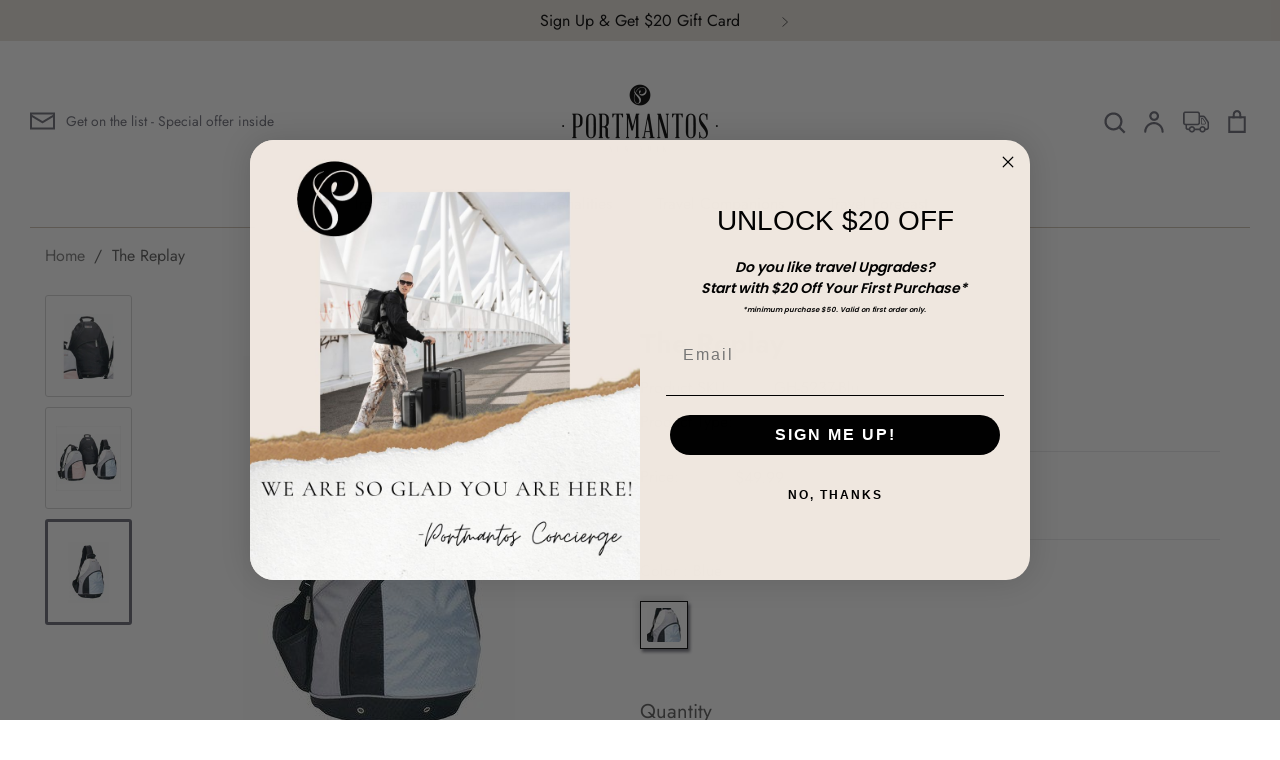

--- FILE ---
content_type: text/html; charset=utf-8
request_url: https://www.portmantos.com/products/good-hope-bags-the-replay
body_size: 65406
content:
<!doctype html>



  <html class="no-js supports-no-cookies" lang="en">



  <head>
    
  
  

    <meta name="facebook-domain-verification" content="um5efedoib7h7lz2roowa6ouswc6vr">


    <!-- Expression 6.0.0 -->



    <meta charset="utf-8" />



<meta name="viewport" content="width=device-width,initial-scale=1.0" />



<meta http-equiv="X-UA-Compatible" content="IE=edge">







<link rel="preconnect" href="https://cdn.shopify.com" crossorigin>



<link rel="preconnect" href="https://fonts.shopify.com" crossorigin>



<link rel="preconnect" href="https://monorail-edge.shopifysvc.com"><link rel="preload" as="font" href="//www.portmantos.com/cdn/fonts/jost/jost_n4.d47a1b6347ce4a4c9f437608011273009d91f2b7.woff2" type="font/woff2" crossorigin><link rel="preload" as="font" href="//www.portmantos.com/cdn/fonts/jost/jost_n7.921dc18c13fa0b0c94c5e2517ffe06139c3615a3.woff2" type="font/woff2" crossorigin><link rel="preload" as="font" href="//www.portmantos.com/cdn/fonts/jost/jost_i4.b690098389649750ada222b9763d55796c5283a5.woff2" type="font/woff2" crossorigin><link rel="preload" as="font" href="//www.portmantos.com/cdn/fonts/jost/jost_i7.d8201b854e41e19d7ed9b1a31fe4fe71deea6d3f.woff2" type="font/woff2" crossorigin><link rel="preload" as="font" href="//www.portmantos.com/cdn/fonts/jost/jost_n4.d47a1b6347ce4a4c9f437608011273009d91f2b7.woff2" type="font/woff2" crossorigin><link rel="preload" as="font" href="//www.portmantos.com/cdn/fonts/petrona/petrona_n7.8f0b6938e4c6f57dca1d71c2d799a3a6be96af37.woff2" type="font/woff2" crossorigin><link rel="preload" as="font" href="//www.portmantos.com/cdn/fonts/petrona/petrona_n7.8f0b6938e4c6f57dca1d71c2d799a3a6be96af37.woff2" type="font/woff2" crossorigin><link rel="preload" href="//www.portmantos.com/cdn/shop/t/133/assets/vendor.js?v=12039298604155412391721225872" as="script">



<link rel="preload" href="//www.portmantos.com/cdn/shop/t/133/assets/theme.js?v=155537271051274488731721225872" as="script"><link rel="canonical" href="https://www.portmantos.com/products/good-hope-bags-the-replay" /><link rel="shortcut icon" href="//www.portmantos.com/cdn/shop/files/Portmantos_logo_round_dfcee30a-eab6-425e-9bfe-2eac17524d79.png?v=1640197304" type="image/png" /><meta name="description" content="Hot check nylon, far-from discreet dualtex, and dependable 600d polyestercombine to create this pumped up piece. This pack keeps you connected to youriPod or mp3 player with its 3-button, elektex smart fabric controlconveniently located on the mono-strap. Turn volume up or down simply bytouching the control on the stra">



    <meta name="theme-color" content=""><title>Good Hope Bags The Replay



      



      



      



        &ndash; Portmantos



      
</title>






    <meta property="og:site_name" content="Portmantos">
<meta property="og:url" content="https://www.portmantos.com/products/good-hope-bags-the-replay">
<meta property="og:title" content="Good Hope Bags The Replay">
<meta property="og:type" content="product">
<meta property="og:description" content="Hot check nylon, far-from discreet dualtex, and dependable 600d polyestercombine to create this pumped up piece. This pack keeps you connected to youriPod or mp3 player with its 3-button, elektex smart fabric controlconveniently located on the mono-strap. Turn volume up or down simply bytouching the control on the stra"><meta property="og:image" content="http://www.portmantos.com/cdn/shop/products/3285a91153e134a156daf9f6540996c9687890aea9dee3c4402f0313f725456d_1200x1200.jpg?v=1634054177">
  <meta property="og:image:secure_url" content="https://www.portmantos.com/cdn/shop/products/3285a91153e134a156daf9f6540996c9687890aea9dee3c4402f0313f725456d_1200x1200.jpg?v=1634054177">
  <meta property="og:image:width" content="400">
  <meta property="og:image:height" content="400"><meta property="og:price:amount" content="49.99">
  <meta property="og:price:currency" content="USD"><meta name="twitter:site" content="@portmantosny"><meta name="twitter:card" content="summary_large_image">
<meta name="twitter:title" content="Good Hope Bags The Replay">
<meta name="twitter:description" content="Hot check nylon, far-from discreet dualtex, and dependable 600d polyestercombine to create this pumped up piece. This pack keeps you connected to youriPod or mp3 player with its 3-button, elektex smart fabric controlconveniently located on the mono-strap. Turn volume up or down simply bytouching the control on the stra">




    <link href="//www.portmantos.com/cdn/shop/t/133/assets/custom-styles.css?v=109996895781093495241721225872" rel="stylesheet" type="text/css" media="all" />



    <link href="//www.portmantos.com/cdn/shop/t/133/assets/styles.css?v=164818594815851564551766431298" rel="stylesheet" type="text/css" media="all" />
    <link href="//www.portmantos.com/cdn/shop/t/133/assets/base.css?v=66912793207334230021721225978" rel="stylesheet" type="text/css" media="all" />


   



  



    <script>



      document.documentElement.className = document.documentElement.className.replace('no-js', 'js');



      window.theme = window.theme || {};



      window.slate = window.slate || {};



      theme.moneyFormat = "${{amount}}";



      theme.strings = {



        addToCart: "Add to Cart",



        soldOut: "Sold Out",



        unavailable: "Unavailable",



        addressError: "Error looking up that address",



        addressNoResults: "No results for that address",



        addressQueryLimit: "You have exceeded the Google API usage limit. Consider upgrading to a \u003ca href=\"https:\/\/developers.google.com\/maps\/premium\/usage-limits\"\u003ePremium Plan\u003c\/a\u003e.",



        authError: "There was a problem authenticating your Google Maps API Key.",



        addingToCart: "Adding",



        addedToCart: "Added",



        goToCart: "Go to cart",



        cart: "Cart",



        cartTermsNotChecked: "You must agree to the terms and conditions before continuing.",



        quantityTooHigh: "You can only have [[ quantity ]] in your cart",



        unitPriceSeparator: " \/ ",



        searchResultsPages: "Pages",



        searchResultsViewAll: "View all results",



        searchResultsNoResults: "Sorry, we couldn\u0026#39;t find any results",



        previous: "Previous",



        next: "Next",



        cart_shipping_calculator_hide_calculator: "Hide shipping calculator",



        cart_shipping_calculator_title: "Get shipping estimates",



        cart_general_hide_note: "Hide instructions for seller",



        cart_general_show_note: "Add instructions for seller",



        inventoryNotice: "[[ quantity ]] in stock",



        imageSlider: "Image slider"



      };



      theme.routes = {



        account_addresses_url: '/account/addresses',



        search_url: '/search',



        cart_url: '/cart',



        cart_add_url: '/cart/add',



        cart_change_url: '/cart/change'



      }



    </script><script src="//www.portmantos.com/cdn/shop/t/133/assets/vendor.js?v=12039298604155412391721225872" defer="defer"></script>


    <script src="//www.portmantos.com/cdn/shop/t/133/assets/custom-script.js?v=158312110157535376051721225872" defer="defer"></script>

    <script src="//www.portmantos.com/cdn/shop/t/133/assets/theme.js?v=155537271051274488731721225872" defer="defer"></script>

    <script src="//www.portmantos.com/cdn/shop/t/133/assets/mail-chimp-validate.js?v=111603181540343972631721225872" defer="defer"></script>


  



    <script>window.performance && window.performance.mark && window.performance.mark('shopify.content_for_header.start');</script><meta name="facebook-domain-verification" content="dvafq0zlspnee0rwnz44z2zpccq8s4">
<meta id="shopify-digital-wallet" name="shopify-digital-wallet" content="/57965150408/digital_wallets/dialog">
<meta name="shopify-checkout-api-token" content="19c07b88a93b303e4482f0a4a9cfb00e">
<meta id="in-context-paypal-metadata" data-shop-id="57965150408" data-venmo-supported="false" data-environment="production" data-locale="en_US" data-paypal-v4="true" data-currency="USD">
<link rel="alternate" hreflang="x-default" href="https://www.portmantos.com/products/good-hope-bags-the-replay">
<link rel="alternate" hreflang="en-CA" href="https://www.portmantos.com/en-ca/products/good-hope-bags-the-replay">
<link rel="alternate" hreflang="en-US" href="https://www.portmantos.com/products/good-hope-bags-the-replay">
<link rel="alternate" type="application/json+oembed" href="https://www.portmantos.com/products/good-hope-bags-the-replay.oembed">
<script async="async" src="/checkouts/internal/preloads.js?locale=en-US"></script>
<link rel="preconnect" href="https://shop.app" crossorigin="anonymous">
<script async="async" src="https://shop.app/checkouts/internal/preloads.js?locale=en-US&shop_id=57965150408" crossorigin="anonymous"></script>
<script id="apple-pay-shop-capabilities" type="application/json">{"shopId":57965150408,"countryCode":"US","currencyCode":"USD","merchantCapabilities":["supports3DS"],"merchantId":"gid:\/\/shopify\/Shop\/57965150408","merchantName":"Portmantos","requiredBillingContactFields":["postalAddress","email","phone"],"requiredShippingContactFields":["postalAddress","email","phone"],"shippingType":"shipping","supportedNetworks":["visa","masterCard","amex","discover","elo","jcb"],"total":{"type":"pending","label":"Portmantos","amount":"1.00"},"shopifyPaymentsEnabled":true,"supportsSubscriptions":true}</script>
<script id="shopify-features" type="application/json">{"accessToken":"19c07b88a93b303e4482f0a4a9cfb00e","betas":["rich-media-storefront-analytics"],"domain":"www.portmantos.com","predictiveSearch":true,"shopId":57965150408,"locale":"en"}</script>
<script>var Shopify = Shopify || {};
Shopify.shop = "portmantos-dev.myshopify.com";
Shopify.locale = "en";
Shopify.currency = {"active":"USD","rate":"1.0"};
Shopify.country = "US";
Shopify.theme = {"name":"pascafe page mobile changes","id":137353232584,"schema_name":"Expression","schema_version":"6.0.0","theme_store_id":230,"role":"main"};
Shopify.theme.handle = "null";
Shopify.theme.style = {"id":null,"handle":null};
Shopify.cdnHost = "www.portmantos.com/cdn";
Shopify.routes = Shopify.routes || {};
Shopify.routes.root = "/";</script>
<script type="module">!function(o){(o.Shopify=o.Shopify||{}).modules=!0}(window);</script>
<script>!function(o){function n(){var o=[];function n(){o.push(Array.prototype.slice.apply(arguments))}return n.q=o,n}var t=o.Shopify=o.Shopify||{};t.loadFeatures=n(),t.autoloadFeatures=n()}(window);</script>
<script>
  window.ShopifyPay = window.ShopifyPay || {};
  window.ShopifyPay.apiHost = "shop.app\/pay";
  window.ShopifyPay.redirectState = null;
</script>
<script id="shop-js-analytics" type="application/json">{"pageType":"product"}</script>
<script defer="defer" async type="module" src="//www.portmantos.com/cdn/shopifycloud/shop-js/modules/v2/client.init-shop-cart-sync_WVOgQShq.en.esm.js"></script>
<script defer="defer" async type="module" src="//www.portmantos.com/cdn/shopifycloud/shop-js/modules/v2/chunk.common_C_13GLB1.esm.js"></script>
<script defer="defer" async type="module" src="//www.portmantos.com/cdn/shopifycloud/shop-js/modules/v2/chunk.modal_CLfMGd0m.esm.js"></script>
<script type="module">
  await import("//www.portmantos.com/cdn/shopifycloud/shop-js/modules/v2/client.init-shop-cart-sync_WVOgQShq.en.esm.js");
await import("//www.portmantos.com/cdn/shopifycloud/shop-js/modules/v2/chunk.common_C_13GLB1.esm.js");
await import("//www.portmantos.com/cdn/shopifycloud/shop-js/modules/v2/chunk.modal_CLfMGd0m.esm.js");

  window.Shopify.SignInWithShop?.initShopCartSync?.({"fedCMEnabled":true,"windoidEnabled":true});

</script>
<script defer="defer" async type="module" src="//www.portmantos.com/cdn/shopifycloud/shop-js/modules/v2/client.payment-terms_BWmiNN46.en.esm.js"></script>
<script defer="defer" async type="module" src="//www.portmantos.com/cdn/shopifycloud/shop-js/modules/v2/chunk.common_C_13GLB1.esm.js"></script>
<script defer="defer" async type="module" src="//www.portmantos.com/cdn/shopifycloud/shop-js/modules/v2/chunk.modal_CLfMGd0m.esm.js"></script>
<script type="module">
  await import("//www.portmantos.com/cdn/shopifycloud/shop-js/modules/v2/client.payment-terms_BWmiNN46.en.esm.js");
await import("//www.portmantos.com/cdn/shopifycloud/shop-js/modules/v2/chunk.common_C_13GLB1.esm.js");
await import("//www.portmantos.com/cdn/shopifycloud/shop-js/modules/v2/chunk.modal_CLfMGd0m.esm.js");

  
</script>
<script>
  window.Shopify = window.Shopify || {};
  if (!window.Shopify.featureAssets) window.Shopify.featureAssets = {};
  window.Shopify.featureAssets['shop-js'] = {"shop-cart-sync":["modules/v2/client.shop-cart-sync_DuR37GeY.en.esm.js","modules/v2/chunk.common_C_13GLB1.esm.js","modules/v2/chunk.modal_CLfMGd0m.esm.js"],"init-fed-cm":["modules/v2/client.init-fed-cm_BucUoe6W.en.esm.js","modules/v2/chunk.common_C_13GLB1.esm.js","modules/v2/chunk.modal_CLfMGd0m.esm.js"],"shop-toast-manager":["modules/v2/client.shop-toast-manager_B0JfrpKj.en.esm.js","modules/v2/chunk.common_C_13GLB1.esm.js","modules/v2/chunk.modal_CLfMGd0m.esm.js"],"init-shop-cart-sync":["modules/v2/client.init-shop-cart-sync_WVOgQShq.en.esm.js","modules/v2/chunk.common_C_13GLB1.esm.js","modules/v2/chunk.modal_CLfMGd0m.esm.js"],"shop-button":["modules/v2/client.shop-button_B_U3bv27.en.esm.js","modules/v2/chunk.common_C_13GLB1.esm.js","modules/v2/chunk.modal_CLfMGd0m.esm.js"],"init-windoid":["modules/v2/client.init-windoid_DuP9q_di.en.esm.js","modules/v2/chunk.common_C_13GLB1.esm.js","modules/v2/chunk.modal_CLfMGd0m.esm.js"],"shop-cash-offers":["modules/v2/client.shop-cash-offers_BmULhtno.en.esm.js","modules/v2/chunk.common_C_13GLB1.esm.js","modules/v2/chunk.modal_CLfMGd0m.esm.js"],"pay-button":["modules/v2/client.pay-button_CrPSEbOK.en.esm.js","modules/v2/chunk.common_C_13GLB1.esm.js","modules/v2/chunk.modal_CLfMGd0m.esm.js"],"init-customer-accounts":["modules/v2/client.init-customer-accounts_jNk9cPYQ.en.esm.js","modules/v2/client.shop-login-button_DJ5ldayH.en.esm.js","modules/v2/chunk.common_C_13GLB1.esm.js","modules/v2/chunk.modal_CLfMGd0m.esm.js"],"avatar":["modules/v2/client.avatar_BTnouDA3.en.esm.js"],"checkout-modal":["modules/v2/client.checkout-modal_pBPyh9w8.en.esm.js","modules/v2/chunk.common_C_13GLB1.esm.js","modules/v2/chunk.modal_CLfMGd0m.esm.js"],"init-shop-for-new-customer-accounts":["modules/v2/client.init-shop-for-new-customer-accounts_BUoCy7a5.en.esm.js","modules/v2/client.shop-login-button_DJ5ldayH.en.esm.js","modules/v2/chunk.common_C_13GLB1.esm.js","modules/v2/chunk.modal_CLfMGd0m.esm.js"],"init-customer-accounts-sign-up":["modules/v2/client.init-customer-accounts-sign-up_CnczCz9H.en.esm.js","modules/v2/client.shop-login-button_DJ5ldayH.en.esm.js","modules/v2/chunk.common_C_13GLB1.esm.js","modules/v2/chunk.modal_CLfMGd0m.esm.js"],"init-shop-email-lookup-coordinator":["modules/v2/client.init-shop-email-lookup-coordinator_CzjY5t9o.en.esm.js","modules/v2/chunk.common_C_13GLB1.esm.js","modules/v2/chunk.modal_CLfMGd0m.esm.js"],"shop-follow-button":["modules/v2/client.shop-follow-button_CsYC63q7.en.esm.js","modules/v2/chunk.common_C_13GLB1.esm.js","modules/v2/chunk.modal_CLfMGd0m.esm.js"],"shop-login-button":["modules/v2/client.shop-login-button_DJ5ldayH.en.esm.js","modules/v2/chunk.common_C_13GLB1.esm.js","modules/v2/chunk.modal_CLfMGd0m.esm.js"],"shop-login":["modules/v2/client.shop-login_B9ccPdmx.en.esm.js","modules/v2/chunk.common_C_13GLB1.esm.js","modules/v2/chunk.modal_CLfMGd0m.esm.js"],"lead-capture":["modules/v2/client.lead-capture_D0K_KgYb.en.esm.js","modules/v2/chunk.common_C_13GLB1.esm.js","modules/v2/chunk.modal_CLfMGd0m.esm.js"],"payment-terms":["modules/v2/client.payment-terms_BWmiNN46.en.esm.js","modules/v2/chunk.common_C_13GLB1.esm.js","modules/v2/chunk.modal_CLfMGd0m.esm.js"]};
</script>
<script>(function() {
  var isLoaded = false;
  function asyncLoad() {
    if (isLoaded) return;
    isLoaded = true;
    var urls = ["\/\/code.tidio.co\/byw5zbu2uhhtrhwmrd63dbnlqbyzq6to.js?shop=portmantos-dev.myshopify.com","https:\/\/chimpstatic.com\/mcjs-connected\/js\/users\/39bc547229cc8389711b2f2c1\/6dc997e01c841ff58460ca2f8.js?shop=portmantos-dev.myshopify.com","https:\/\/apps.synctrack.io\/order-tracking\/script_tags\/script.js?v=1658457446\u0026shop=portmantos-dev.myshopify.com","\/\/d1liekpayvooaz.cloudfront.net\/apps\/customizery\/customizery.js?shop=portmantos-dev.myshopify.com","\/\/cdn.shopify.com\/proxy\/0b8c14af2c7573c276f26e1d603591301b1ac0e4a0813fbd4d3431b1503dafb0\/apps.bazaarvoice.com\/deployments\/portmantos\/main_site\/production\/en_US\/bv.js?shop=portmantos-dev.myshopify.com\u0026sp-cache-control=cHVibGljLCBtYXgtYWdlPTkwMA"];
    for (var i = 0; i < urls.length; i++) {
      var s = document.createElement('script');
      s.type = 'text/javascript';
      s.async = true;
      s.src = urls[i];
      var x = document.getElementsByTagName('script')[0];
      x.parentNode.insertBefore(s, x);
    }
  };
  if(window.attachEvent) {
    window.attachEvent('onload', asyncLoad);
  } else {
    window.addEventListener('load', asyncLoad, false);
  }
})();</script>
<script id="__st">var __st={"a":57965150408,"offset":-18000,"reqid":"59ab3161-bf5b-4bd8-8ff8-95bb5076a597-1769603241","pageurl":"www.portmantos.com\/products\/good-hope-bags-the-replay","u":"d8f62d7b2411","p":"product","rtyp":"product","rid":7098922598600};</script>
<script>window.ShopifyPaypalV4VisibilityTracking = true;</script>
<script id="captcha-bootstrap">!function(){'use strict';const t='contact',e='account',n='new_comment',o=[[t,t],['blogs',n],['comments',n],[t,'customer']],c=[[e,'customer_login'],[e,'guest_login'],[e,'recover_customer_password'],[e,'create_customer']],r=t=>t.map((([t,e])=>`form[action*='/${t}']:not([data-nocaptcha='true']) input[name='form_type'][value='${e}']`)).join(','),a=t=>()=>t?[...document.querySelectorAll(t)].map((t=>t.form)):[];function s(){const t=[...o],e=r(t);return a(e)}const i='password',u='form_key',d=['recaptcha-v3-token','g-recaptcha-response','h-captcha-response',i],f=()=>{try{return window.sessionStorage}catch{return}},m='__shopify_v',_=t=>t.elements[u];function p(t,e,n=!1){try{const o=window.sessionStorage,c=JSON.parse(o.getItem(e)),{data:r}=function(t){const{data:e,action:n}=t;return t[m]||n?{data:e,action:n}:{data:t,action:n}}(c);for(const[e,n]of Object.entries(r))t.elements[e]&&(t.elements[e].value=n);n&&o.removeItem(e)}catch(o){console.error('form repopulation failed',{error:o})}}const l='form_type',E='cptcha';function T(t){t.dataset[E]=!0}const w=window,h=w.document,L='Shopify',v='ce_forms',y='captcha';let A=!1;((t,e)=>{const n=(g='f06e6c50-85a8-45c8-87d0-21a2b65856fe',I='https://cdn.shopify.com/shopifycloud/storefront-forms-hcaptcha/ce_storefront_forms_captcha_hcaptcha.v1.5.2.iife.js',D={infoText:'Protected by hCaptcha',privacyText:'Privacy',termsText:'Terms'},(t,e,n)=>{const o=w[L][v],c=o.bindForm;if(c)return c(t,g,e,D).then(n);var r;o.q.push([[t,g,e,D],n]),r=I,A||(h.body.append(Object.assign(h.createElement('script'),{id:'captcha-provider',async:!0,src:r})),A=!0)});var g,I,D;w[L]=w[L]||{},w[L][v]=w[L][v]||{},w[L][v].q=[],w[L][y]=w[L][y]||{},w[L][y].protect=function(t,e){n(t,void 0,e),T(t)},Object.freeze(w[L][y]),function(t,e,n,w,h,L){const[v,y,A,g]=function(t,e,n){const i=e?o:[],u=t?c:[],d=[...i,...u],f=r(d),m=r(i),_=r(d.filter((([t,e])=>n.includes(e))));return[a(f),a(m),a(_),s()]}(w,h,L),I=t=>{const e=t.target;return e instanceof HTMLFormElement?e:e&&e.form},D=t=>v().includes(t);t.addEventListener('submit',(t=>{const e=I(t);if(!e)return;const n=D(e)&&!e.dataset.hcaptchaBound&&!e.dataset.recaptchaBound,o=_(e),c=g().includes(e)&&(!o||!o.value);(n||c)&&t.preventDefault(),c&&!n&&(function(t){try{if(!f())return;!function(t){const e=f();if(!e)return;const n=_(t);if(!n)return;const o=n.value;o&&e.removeItem(o)}(t);const e=Array.from(Array(32),(()=>Math.random().toString(36)[2])).join('');!function(t,e){_(t)||t.append(Object.assign(document.createElement('input'),{type:'hidden',name:u})),t.elements[u].value=e}(t,e),function(t,e){const n=f();if(!n)return;const o=[...t.querySelectorAll(`input[type='${i}']`)].map((({name:t})=>t)),c=[...d,...o],r={};for(const[a,s]of new FormData(t).entries())c.includes(a)||(r[a]=s);n.setItem(e,JSON.stringify({[m]:1,action:t.action,data:r}))}(t,e)}catch(e){console.error('failed to persist form',e)}}(e),e.submit())}));const S=(t,e)=>{t&&!t.dataset[E]&&(n(t,e.some((e=>e===t))),T(t))};for(const o of['focusin','change'])t.addEventListener(o,(t=>{const e=I(t);D(e)&&S(e,y())}));const B=e.get('form_key'),M=e.get(l),P=B&&M;t.addEventListener('DOMContentLoaded',(()=>{const t=y();if(P)for(const e of t)e.elements[l].value===M&&p(e,B);[...new Set([...A(),...v().filter((t=>'true'===t.dataset.shopifyCaptcha))])].forEach((e=>S(e,t)))}))}(h,new URLSearchParams(w.location.search),n,t,e,['guest_login'])})(!0,!0)}();</script>
<script integrity="sha256-4kQ18oKyAcykRKYeNunJcIwy7WH5gtpwJnB7kiuLZ1E=" data-source-attribution="shopify.loadfeatures" defer="defer" src="//www.portmantos.com/cdn/shopifycloud/storefront/assets/storefront/load_feature-a0a9edcb.js" crossorigin="anonymous"></script>
<script crossorigin="anonymous" defer="defer" src="//www.portmantos.com/cdn/shopifycloud/storefront/assets/shopify_pay/storefront-65b4c6d7.js?v=20250812"></script>
<script data-source-attribution="shopify.dynamic_checkout.dynamic.init">var Shopify=Shopify||{};Shopify.PaymentButton=Shopify.PaymentButton||{isStorefrontPortableWallets:!0,init:function(){window.Shopify.PaymentButton.init=function(){};var t=document.createElement("script");t.src="https://www.portmantos.com/cdn/shopifycloud/portable-wallets/latest/portable-wallets.en.js",t.type="module",document.head.appendChild(t)}};
</script>
<script data-source-attribution="shopify.dynamic_checkout.buyer_consent">
  function portableWalletsHideBuyerConsent(e){var t=document.getElementById("shopify-buyer-consent"),n=document.getElementById("shopify-subscription-policy-button");t&&n&&(t.classList.add("hidden"),t.setAttribute("aria-hidden","true"),n.removeEventListener("click",e))}function portableWalletsShowBuyerConsent(e){var t=document.getElementById("shopify-buyer-consent"),n=document.getElementById("shopify-subscription-policy-button");t&&n&&(t.classList.remove("hidden"),t.removeAttribute("aria-hidden"),n.addEventListener("click",e))}window.Shopify?.PaymentButton&&(window.Shopify.PaymentButton.hideBuyerConsent=portableWalletsHideBuyerConsent,window.Shopify.PaymentButton.showBuyerConsent=portableWalletsShowBuyerConsent);
</script>
<script data-source-attribution="shopify.dynamic_checkout.cart.bootstrap">document.addEventListener("DOMContentLoaded",(function(){function t(){return document.querySelector("shopify-accelerated-checkout-cart, shopify-accelerated-checkout")}if(t())Shopify.PaymentButton.init();else{new MutationObserver((function(e,n){t()&&(Shopify.PaymentButton.init(),n.disconnect())})).observe(document.body,{childList:!0,subtree:!0})}}));
</script>
<link id="shopify-accelerated-checkout-styles" rel="stylesheet" media="screen" href="https://www.portmantos.com/cdn/shopifycloud/portable-wallets/latest/accelerated-checkout-backwards-compat.css" crossorigin="anonymous">
<style id="shopify-accelerated-checkout-cart">
        #shopify-buyer-consent {
  margin-top: 1em;
  display: inline-block;
  width: 100%;
}

#shopify-buyer-consent.hidden {
  display: none;
}

#shopify-subscription-policy-button {
  background: none;
  border: none;
  padding: 0;
  text-decoration: underline;
  font-size: inherit;
  cursor: pointer;
}

#shopify-subscription-policy-button::before {
  box-shadow: none;
}

      </style>
<script id="sections-script" data-sections="product-recommendations" defer="defer" src="//www.portmantos.com/cdn/shop/t/133/compiled_assets/scripts.js?v=67213"></script>
<script>window.performance && window.performance.mark && window.performance.mark('shopify.content_for_header.end');</script>



   



    <!-- Algolia head -->



      <script src="//www.portmantos.com/cdn/shop/t/133/assets/algolia_config.js?v=68215888645889565981721225872" type="text/javascript"></script>



  



  



  



      <link href="//cdn-images.mailchimp.com/embedcode/slim-10_7.css" rel="stylesheet" type="text/css">



      <!-- <link href="//cdn-images.mailchimp.com/embedcode/horizontal-slim-10_7.css" rel="stylesheet" type="text/css">



<style type="text/css"> -->



  



  



  <script type="text/template" id="template_algolia_money_format">${{amount}}
</script>



  <script type="text/template" id="template_algolia_current_collection_id">{
    "currentCollectionID": 
}
</script>



  <script type="text/template" id="template_algolia_autocomplete"><div class="
  aa-columns-container

  [[# with.articles ]] aa-with-articles [[/ with.articles ]]
  [[^ with.articles ]] aa-without-articles [[/ with.articles ]]

  [[# with.collections ]] aa-with-collections [[/ with.collections ]]
  [[^ with.collections ]] aa-without-collections [[/ with.collections ]]

  [[# with.footer ]] aa-with-footer [[/ with.footer ]]
  [[^ with.footer ]] aa-without-footer [[/ with.footer ]]

  [[# with.poweredBy ]] aa-with-powered-by [[/ with.poweredBy ]]
  [[^ with.poweredBy ]] aa-without-powered-by [[/ with.poweredBy ]]

  [[# with.products ]] aa-with-products [[/ with.products ]]
  [[^ with.products ]] aa-without-products [[/ with.products ]]

  [[# with.pages ]] aa-with-pages [[/ with.pages ]]
  [[^ with.pages ]] aa-without-pages [[/ with.pages ]]
">
  <div class="aa-dataset-products aa-right-column"></div>

  <div class="aa-left-column">
    <div class="aa-collections">
      <div class="aa-collections-header">
        Collections
      </div>
      <div class="aa-dataset-collections"></div>
    </div>

    <div class="aa-articles">
      <div class="aa-articles-header">
        Blog posts
      </div>
      <div class="aa-dataset-articles"></div>
    </div>

    <div class="aa-pages">
      <div class="aa-pages-header">
        Pages
      </div>
      <div class="aa-dataset-pages"></div>
    </div>

    <div class="aa-powered-by">
      <a
        class="aa-powered-by-logo"
        href="https://www.algolia.com/?utm_source=shopify&utm_medium=link&utm_campaign=autocomplete-[[ storeName ]]"
      ></a>
    </div>
  </div>
</div>
</script>



  <script type="text/template" id="template_algolia_autocomplete.css">.algolia-autocomplete {


  box-sizing: border-box;


  background: white;


  position: fixed !important;


  


  z-index: 10000 !important;


  box-shadow: 0 5px 6px -6px black;


  color: black;


  top: 0px !important;


  text-align: left;


  width: 100% !important;


  left: 0px !important;


  padding: 80px 0px 0px;


  max-height: 100%;


  overflow-y: auto;


}


.algolia-autocomplete .aa-product-info{


  padding-bottom: 10px;


  margin-top: -0.4em;


}


.aa-product-info.aa-product--size-variant{


  height: 20px;


  color: gray;


}


.algolia-autocomplete .aa-product-title{


  height: 45px;


}


.aa-dropdown-menu .aa-highlight {


  color: black;


  font-weight: bold;


}


.aa-dropdown-menu .algolia-variant{


  display: none;


}


.aa-dropdown-menu .aa-product-title{


  margin-bottom: 12px;


  white-space: initial !important;


  font-weight: 500;


}


.aa-dropdown-menu .aa-cursor {


  cursor: pointer;


  background: #f8f8f8;


  transition: padding 0.5s;


}


/* Resets */


.aa-dropdown-menu div,


.aa-dropdown-menu p,


.aa-dropdown-menu span,


.aa-dropdown-menu a {


  box-sizing: border-box;


  margin: 0;


  padding: 0;


  line-height: 1;


  font-size: initial;


}


/* Links */


.aa-dropdown-menu a,


.aa-dropdown-menu a:hover,


.aa-dropdown-menu a:focus,


.aa-dropdown-menu a:active {


  font-weight: initial;


  font-style: initial;


  text-decoration: initial;


  color: [[ colors.main ]];


}


.aa-dropdown-menu a:hover,


.aa-dropdown-menu a:focus,


.aa-dropdown-menu a:active {


  text-decoration: underline;


}


/* Column layout */


.aa-dropdown-menu .aa-left-column,


.aa-dropdown-menu .aa-right-column {


  position: relative;


  padding: 24px 24px 0 24px;


}


.aa-dropdown-menu .aa-left-column{


  width: 20%;


  border-right: 1px solid lightgray;


}


.aa-dropdown-menu-size-sm .aa-left-column, .aa-dropdown-menu-size-xs .aa-left-column{


  display: none;


}


.aa-dropdown-menu-size-sm .aa-right-column, .aa-dropdown-menu-size-xs .aa-right-column{


  width: 100% !important;


  padding: 0px !important;


}


.aa-dropdown-menu .aa-right-column{


  width: 80%;


}


.aa-dropdown-menu .aa-text{


  line-height: 1.3;


  padding: 10px 0px;


}


.aa-dropdown-menu .aa-collections-header{


  font-size: 18px !important;


}


.aa-dropdown-menu-size-xs .aa-left-column,


.aa-dropdown-menu-size-xs .aa-right-column,


.aa-dropdown-menu-size-sm .aa-left-column,


.aa-dropdown-menu-size-sm .aa-right-column {


  padding: 24px 12px 0 12px;


}


.aa-dropdown-menu .aa-with-powered-by .aa-left-column {


  padding-bottom: 48px;


}


.aa-dropdown-menu-size-xs .aa-left-column,


.aa-dropdown-menu-size-sm .aa-left-column {


  padding-top: 0;


  padding-bottom: 32px;


}


.aa-dropdown-menu-size-xs .aa-without-powered-by .aa-left-column,


.aa-dropdown-menu-size-sm .aa-without-powered-by .aa-left-column {


  padding-bottom: 0;


}


.aa-dropdown-menu-size-lg .aa-columns-container {


  direction: rtl;


  width: 100%;


  display: table;


  table-layout: fixed;


}


.aa-dropdown-menu .aa-columns-container{


  display: flex;


  flex-direction: row-reverse;


  padding: 30px 15px 0px;


  width: 100%;


  max-width: 100%;


}


.aa-dropdown-menu-size-lg .aa-columns-container{


  flex-direction: row;


}


.aa-dropdown-menu .aa-collections-empty .aa-no-result{


  padding-top: 20px;


}


.aa-left-column .aa-collections-header{


  color: black !important;


}


.aa-collections-empty{


 line-height: 1.3;


}


.aa-dropdown-menu-size-lg .aa-left-column,


.aa-dropdown-menu-size-lg .aa-right-column {


  display: table-cell;


  direction: ltr;


  vertical-align: top;


}


.aa-dropdown-menu-size-lg .aa-without-articles.aa-without-collections .aa-left-column {


  display: none;


}


.aa-dropdown-menu-size-lg .aa-without-products .aa-left-column {


  width: 100%;


}


.aa-dropdown-menu-size-lg .aa-right-column {


  border-left: 1px solid #ebebeb;


  padding-bottom: 64px;


}


.aa-dropdown-menu-size-lg .aa-without-footer .aa-right-column {


  padding-bottom: 0;


}


.aa-dropdown-menu-size-lg .aa-without-articles.aa-without-collections .aa-right-column {


  width: 100%;


  border-left: none;


}


.aa-dropdown-menu-size-lg .aa-without-products .aa-right-column {


  display: none;


}


/* Products group */


.aa-dropdown-menu .aa-dataset-products .aa-suggestions:after {


  content: '';


  display: block;


  clear: both;


}


.aa-dropdown-menu .aa-without-products .aa-dataset-products {


  display: none;


}


.aa-dropdown-menu .aa-products-empty {


  margin-bottom: 16px;


}


.aa-dropdown-menu .aa-products-empty .aa-no-result {


  color: [[ colors.secondary ]];


}


.aa-dropdown-menu .aa-products-empty .aa-see-all {


  margin-top: 8px;


}


/* Product */


.aa-dropdown-menu .aa-dataset-products .aa-suggestion {


  float: left;


  width: 20%;


  margin-bottom: 30px;


  margin-top: -4px; /* -$v_padding */


}


.aa-dropdown-menu-size-xs .aa-dataset-products .aa-suggestion {


  width: 100% !important;


}


.aa-dropdown-menu-size-sm .aa-dataset-products .aa-suggestion{


  width: 50%;


}


.aa-dropdown-menu .aa-product {


  position: relative;


  min-height: 56px; /* $img_size + 2 * $v_padding */


  padding: 4px 16px; /* $v_padding, $h_padding */


  display: flex;


  align-items: center;


  padding: 10px;


  flex-direction: column;


  align-items: center;





}


.aa-dropdown-menu .aa-product-picture {


  


  width: 150px; /* $img_size */


  height: 150px; /* $img_size */


  top: 4px; /* $v_padding */


  left: 16px; /* $h_padding */


  background-position: center center;


  background-size: contain;


  background-repeat: no-repeat;


}


.aa-dropdown-menu .aa-product-text {


  


  margin-top: 35px;


}


.aa-dropdown-menu-size-xs .aa-product {


  padding: 4px;


}


.aa-dropdown-menu-size-xs .aa-product-picture {


  display: none;


}


.aa-dropdown-menu-size-xs .aa-product-text {


  margin: 0;


}
.aa-product-option-size{
  text-align: center;
}
.product-option--size-value{
  height: auto;
  max-width: 100%;
  margin: 0 auto !important;
  width: fit-content;
  padding: 5px 10px!important;
  color: gray;
}
.aa-dropdown-menu .aa-product-info {
  min-height: 55px !important;
  font-size: 0.85em;
  color: [[ colors.secondary ]];
}


.aa-dropdown-menu .aa-product-option{


  


  width: 30px !important;


  position: relative;


  height: 30px;


  margin: 1em auto 1em !important;


  border: 1px solid black;


  box-shadow: 2px 3px 3px #777780,-2px -3px 8px #dedede!important;


}


.aa-dropdown-menu .aa-product--option{


  width: 20px !important;


  height: 20px;


  background-size: initial;


  background-position: center;


  position: absolute;


  top: 4px;


  left: 4px;


}

.aa-dropdown-menu .aa-product-info .aa-highlight {


  font-size: 1em;


}


.aa-dropdown-menu .aa-product-price {


  color: [[ colors.main ]];


  margin-top: 10px;


  font-weight: 300;


  text-align: center;


}


.aa-dropdown-menu .aa-collections{


  padding-bottom: 50px;


}


.aa-dropdown-menu .aa-product-title,


.aa-dropdown-menu .aa-product-info {


  width: 100%;


  margin-top: -0.4em;


  white-space: nowrap;


  text-overflow: ellipsis;


  text-align: center;


  line-height: 1.5;


}


/* Collections, Articles & Pages */


.aa-dropdown-menu .aa-without-collections .aa-collections {


  display: none;


}


.aa-dropdown-menu .aa-without-articles .aa-articles {


  display: none;


}


.aa-dropdown-menu .aa-without-pages .aa-pages {


  display: none;


}


.aa-dropdown-menu .aa-collections,


.aa-dropdown-menu .aa-articles,


.aa-dropdown-menu .aa-pages {


  margin-bottom: 24px;


}


.aa-dropdown-menu .aa-collections-empty .aa-no-result,


.aa-dropdown-menu .aa-articles-empty .aa-no-result,


.aa-dropdown-menu .aa-pages-empty .aa-no-result {


  opacity: 0.7;


}


.aa-dropdown-menu .aa-collections-header,


.aa-dropdown-menu .aa-articles-header,


.aa-dropdown-menu .aa-pages-header {


  margin-bottom: 8px;


  text-transform: uppercase;


  font-weight: bold;


  font-size: 0.8em;


  color: [[ colors.secondary ]];


}


.aa-dropdown-menu .aa-collection,


.aa-dropdown-menu .aa-article,


.aa-dropdown-menu .aa-page {


  padding: 4px;


}


/* Footer */


.aa-dropdown-menu .aa-footer {


  display: block;


  width: 100%;


  position: absolute;


  left: 0;


  bottom: 0;


  padding: 16px 48px;


  background-color: #f8f8f8;


}


.aa-dropdown-menu-size-xs .aa-footer,


.aa-dropdown-menu-size-sm .aa-footer,


.aa-dropdown-menu-size-md .aa-footer {


  display: none;


}





.aa-dropdown-menu.aa-dropdown-menu-size-md .aa-columns-container{


  flex-direction: column;


}


.aa-dropdown-menu.aa-dropdown-menu-size-md .aa-right-column, .aa-dropdown-menu.aa-dropdown-menu-size-md .aa-left-column{


  width: 100%;


}


/* Powered By */


.aa-dropdown-menu .aa-without-powered-by .aa-powered-by {


  display: none;


}


.aa-dropdown-menu .aa-powered-by {


  width: 100%;


  position: absolute;


  left: 0;


  bottom: 16px;


  text-align: center;


  font-size: 0.8em;


  color: [[ colors.secondary ]];


}


.aa-dropdown-menu .aa-powered-by-logo {


  display: inline-block;


  width: 142px;


  height: 24px;


  margin-bottom: -6px;


  background-position: center center;


  background-size: contain;


  background-repeat: no-repeat;


  background-image: url([data-uri]);


}


</script>



  <script type="text/template" id="template_algolia_autocomplete_pages_empty"><div class="aa-pages-empty">
  <div class="aa-no-result">
    [[ translations.noPageFound ]]
  </div>
</div>
</script>



  <script type="text/template" id="template_algolia_autocomplete_page"><div class="aa-page">
  <div class="aa-picture" style="background-image: url('[[# helpers.iconImage ]][[/ helpers.iconImage ]]')"></div>
  <div class="aa-text">
    <span class="aa-title">[[& _highlightResult.title.value ]]</span>
  </div>
</div>
</script>



  <script type="text/template" id="template_algolia_autocomplete_collection"><div class="aa-collection">

  <div class="aa-picture" style="background-image: url('[[# helpers.iconImage ]][[/ helpers.iconImage ]]')"></div>

  <div class="aa-text">

    <span class="aa-title">[[& _highlightResult.title.value ]]</span>

  </div>

</div>

</script>



  <script type="text/template" id="template_algolia_autocomplete_collections_empty"><div class="aa-collections-empty">
  <div class="aa-no-result">
    [[ translations.noCollectionFound ]]
  </div>
</div>
</script>



  <script type="text/template" id="template_algolia_autocomplete_article"><div class="aa-article">
  <div class="aa-text">
    <span class="aa-title">[[& _highlightResult.title.value ]]</span>
  </div>
</div>
</script>



  <script type="text/template" id="template_algolia_autocomplete_articles_empty"><div class="aa-articles-empty">
  <div class="aa-no-result">
    No article found
  </div>
</div>
</script>



  <script type="text/template" id="template_algolia_autocomplete_product"><div data-algolia-index="[[ _index ]]" data-algolia-position="[[ _position ]]" data-algolia-queryid="[[ queryID ]]" data-algolia-objectid="[[ objectID ]]" class="aa-product">





  <div class="aa-product-picture" style="background-image: url('[[# helpers.mediumImage ]][[/ helpers.mediumImage ]]')"></div>





  <div class="aa-product-text">





    <p class="aa-product-info">





      





      [[# vendor ]]





        [[# helpers.by ]] [[& _highlightResult.vendor.value ]] [[/ helpers.by ]]





      [[/ vendor ]]





    </p>





    <p class="aa-product-title">


      [[# helpers.fullHTMLTitle ]][[/ helpers.fullHTMLTitle ]]   </p>  





    <div class="aa-product-option"><div class="aa-product--option" style="background-image: url('[[# helpers.mediumImage ]][[/ helpers.mediumImage ]]')"></div></div>  
    [[# options.size ]]
    <div class="aa-product-option-size">
      <div class="aa-product--option--sizeal">
        <div class="product-option--size-value">
        [[# options.size ]] [[ options.size ]] [[/ options.size ]]
      </div>
    </div>
  </div>  
  [[/ options.size ]]




    


    <!-- <p class="aa-product-info aa-product--size-variant">[[# options.size ]] [[ options.size ]] [[/ options.size ]]</p> -->


    <p class="aa-product-price">





      [[# helpers.autocompletePrice ]][[/ helpers.autocompletePrice ]]





    </p>





  </div>





</div>





</script>



  <script type="text/template" id="template_algolia_autocomplete_products_empty"><div class="aa-products-empty">
  <p class="aa-no-result">
    [[# helpers.no_result_for ]] "[[ query ]]" [[/ helpers.no_result_for]]
  </p>

  <p class="aa-see-all">
    <a href="/search?q=">
      [[ translations.allProducts ]]
    </a>
  </p>
</div>
</script>



  <script type="text/template" id="template_algolia_autocomplete_footer"><div class="aa-footer">
  [[ translations.allProducts ]]
  <a class="aa-footer-link" href="/search?q=[[ query ]]">
    [[ translations.matching ]]
    <span class="aa-query">
      "[[ query ]]"
    </span>
  </a>
  (<span class="aa-nbhits">[[# helpers.formatNumber ]][[ nbHits ]][[/ helpers.formatNumber ]]</span>)
</div>
</script>



  <script type="text/template" id="template_algolia_instant_search"><div class="ais-page">



  <div class="ais-facets-button">



    Show filters



  </div>



  <div class="main-content">



  <div class="wrap-content ais-page__content">



  <div class="ais-facets">



      <div class="ais-clear-refinements-container"></div>



      <div class="ais-current-refined-values-container"></div>



    [[# facets ]]



      <div class="ais-facet-[[ type ]] ais-facet-[[ escapedName ]]">



        <div class="ais-range-slider--header ais-facet--header ais-header">[[ title ]]</div>



        <div class="ais-facet-[[ escapedName ]]-container"></div>



      </div>



    [[/ facets ]]



  </div>

    

  <div class="widget sidebar-widget-product">

    <div class="widget-title">

      <h3 class="sidebar-title">

        <span>

         SHOP CUSTOMER FAVORITES

        </span>

      </h3>

    </div>





    

    

    

    

    



    <section class="section" style="margin-bottom: 50px;">

      <div class="columns">

        <div class="column is-10 is-offset-1">

          <div class="slideshow">

            <div class="slide" style="width: 250px !important;">

              <a href="/products/nonstop-new-york-3-piece-set-20-24-28-spinner-luggage-set-powerbank-2-packing-cubes">

                <img class="slider-img" src="//www.portmantos.com/cdn/shop/products/abab64173c9f2fa73f505d9ad50531d43fe179d80eee37304ff3759b69f62b9a.jpg?v=1641495227"></a>

                <div>

                  <a href="/products/nonstop-new-york-3-piece-set-20-24-28-spinner-luggage-set-powerbank-2-packing-cubes"><div class="slider-title">

                    NEW YORK 3 Piece Set (20"/24"/28") Spinner Luggage Set + PowerBank & 2 packing cubes

                  </div></a>

                  <div class="slider-price">

                    $189.99

                  </div> 

                  <div class="slider-swatch">

                    

                     
                    
                    

                      
                    
                      

                      
                        
                        
                                             

                      

                       <div class="img-overlay  active-swatch ">

                         <div class="variant-img" title="Black" data-price="$199.99" data-img="//www.portmantos.com/cdn/shop/products/abab64173c9f2fa73f505d9ad50531d43fe179d80eee37304ff3759b69f62b9a_medium.jpg?v=1641495227" style="background-image: url('//www.portmantos.com/cdn/shop/products/abab64173c9f2fa73f505d9ad50531d43fe179d80eee37304ff3759b69f62b9a_68x68_crop_center.jpg?v=1641495227')" >

                         </div>

                       </div>                      

                      
                    
                      

                      

                       

                      
                        
                        
                                             

                      

                       <div class="img-overlay ">

                         <div class="variant-img" title="Burgundy" data-price="$189.99" data-img="//www.portmantos.com/cdn/shop/products/9f637eefd71f4188ccc3c54b8052df40328a13f45cd278acb9f56d5ad0724260_medium.jpg?v=1641495227" style="background-image: url('//www.portmantos.com/cdn/shop/products/9f637eefd71f4188ccc3c54b8052df40328a13f45cd278acb9f56d5ad0724260_68x68_crop_center.jpg?v=1641495227')" >

                         </div>

                       </div>                      

                      
                    
                      

                      

                       

                      

                       

                      
                        
                        
                                             

                      

                       <div class="img-overlay ">

                         <div class="variant-img" title="Navy" data-price="$189.99" data-img="//www.portmantos.com/cdn/shop/products/17299ef4520ff37da22dbbd3a3017fd071bfe317a6dc1e3bea065bf40069c56e_medium.jpg?v=1641495238" style="background-image: url('//www.portmantos.com/cdn/shop/products/17299ef4520ff37da22dbbd3a3017fd071bfe317a6dc1e3bea065bf40069c56e_68x68_crop_center.jpg?v=1641495238')" >

                         </div>

                       </div>                      

                      
                     
                     
                    
                    
                    

                  

                  </div> 

                </div>    

              

            </div>

            <div class="slide">

              <a href="/products/tumi-19-degree-aluminum-short-trip-packing">

                <img class="slider-img" src="//www.portmantos.com/cdn/shop/products/1a52aad47150784ea1ffd794ae5bd752b5cdd9229ac27c3c13adcb77d41917c9.jpg?v=1641500007"></a>

                <div>

                  <a href="/products/tumi-19-degree-aluminum-short-trip-packing"> <div class="slider-title">

                    19 Degree Aluminum Short Trip Packing

                  </div></a>

                  <div class="slider-price">

                    $1,195.00

                  </div> 

                  <div class="slider-swatch">

                    

                     

                    

                      

                    

                      

                      

                      
                          
                          
                                               

                      

                       <div class="img-overlay  active-swatch ">

                         <div class="variant-img visible" title="Ember" data-price="$1,195.00" data-img="//www.portmantos.com/cdn/shop/products/9a1d9122a16f32a2476d8ecfac467a4c18e1680065df603b6b21ad5ba7aa28ea_medium.jpg?v=1641499994"  style="background-image: url('//www.portmantos.com/cdn/shop/products/9a1d9122a16f32a2476d8ecfac467a4c18e1680065df603b6b21ad5ba7aa28ea_68x68_crop_center.jpg?v=1641499994')" >

                         </div>

                       </div>                      

                      

                    

                      

                      

                      

                       

                      

                      
                          
                          
                                               

                      

                       <div class="img-overlay ">

                         <div class="variant-img visible" title="Matte Black" data-price="$1,395.00" data-img="//www.portmantos.com/cdn/shop/products/a72ec9bd94dcde5a8ec5d15efc5f46c9be2e8b5c30589c437cff95db336c4da5_medium.jpg?v=1641499995"  style="background-image: url('//www.portmantos.com/cdn/shop/products/a72ec9bd94dcde5a8ec5d15efc5f46c9be2e8b5c30589c437cff95db336c4da5_68x68_crop_center.jpg?v=1641499995')" >

                         </div>

                       </div>                      

                      

                    

                      

                      

                      

                       

                      

                      

                       

                      

                      
                          
                          
                                               

                      

                       <div class="img-overlay ">

                         <div class="variant-img visible" title="Silver" data-price="$1,395.00" data-img="//www.portmantos.com/cdn/shop/products/1a52aad47150784ea1ffd794ae5bd752b5cdd9229ac27c3c13adcb77d41917c9_medium.jpg?v=1641500007"  style="background-image: url('//www.portmantos.com/cdn/shop/products/1a52aad47150784ea1ffd794ae5bd752b5cdd9229ac27c3c13adcb77d41917c9_68x68_crop_center.jpg?v=1641500007')" >

                         </div>

                       </div>                      

                      
                      
                    

                  

                  </div>    

                </div>    

              

            </div>

            <div class="slide">

              <a href="/products/briggs-riley-work-cargo-medium-backpack">

                <img class="slider-img" src="//www.portmantos.com/cdn/shop/products/66ee091971f19cc6cf79cbfebb30959f1f48b31fb3db5ca267567adf7a2839cc.jpg?v=1634050003"></a>

                <div>

                  <a href="/products/briggs-riley-work-cargo-medium-backpack"><div class="slider-title">

                    @work Cargo Medium Backpack

                  </div></a>

                  <div class="slider-price">

                    $279.20

                  </div> 

                  <div class="slider-swatch">

                    

                     
                    
                      

                      

                      

                      
                          
                          
                                               

                      

                       <div class="img-overlay  active-swatch ">

                         <div class="variant-img" title="Black" data-price="$279.20" data-img="//www.portmantos.com/cdn/shop/products/66ee091971f19cc6cf79cbfebb30959f1f48b31fb3db5ca267567adf7a2839cc_medium.jpg?v=1634050003"  style="background-image: url('//www.portmantos.com/cdn/shop/products/66ee091971f19cc6cf79cbfebb30959f1f48b31fb3db5ca267567adf7a2839cc_68x68_crop_center.jpg?v=1634050003')" >

                         </div>

                       </div>                      

                      

                      

                      

                      

                       

                      

                      
                          
                          
                                               

                      

                       <div class="img-overlay ">

                         <div class="variant-img" title="Grey" data-price="$349.00" data-img="//www.portmantos.com/cdn/shop/products/fc634d69e848239ea7b4396d234488f5c323f7f4c4f2451aaf5dd20bec149cd6_medium.jpg?v=1634050003"  style="background-image: url('//www.portmantos.com/cdn/shop/products/fc634d69e848239ea7b4396d234488f5c323f7f4c4f2451aaf5dd20bec149cd6_68x68_crop_center.jpg?v=1634050003')" >

                         </div>

                       </div>                      

                      

                      

                      

                      

                       

                      

                      

                       

                      

                      
                          
                          
                                               

                      

                       <div class="img-overlay ">

                         <div class="variant-img" title="Navy" data-price="$279.20" data-img="//www.portmantos.com/cdn/shop/products/KP422-54f_medium.jpg?v=1658167510"  style="background-image: url('//www.portmantos.com/cdn/shop/products/KP422-54f_68x68_crop_center.jpg?v=1658167510')" >

                         </div>

                       </div>                      

                      
                      
                     
                    
                    

                  

                  </div>    

                </div>    

              

            </div>

            <div class="slide">

              <a href="/products/athalon-deluxe-two-piece-ski-boot-bag-combo">

                <img class="slider-img" src="//www.portmantos.com/cdn/shop/products/c08e8e6bcbc82ff441b6f929280275d7a6839c42ad528f02105f14fb179eec70.jpg?v=1634048614"> </a>

                <div>

                  <a href="/products/athalon-deluxe-two-piece-ski-boot-bag-combo"> <div class="slider-title">

                    Deluxe Two-Piece Ski & Boot Bag Combo

                  </div></a>

                  <div class="slider-price">

                    $64.99

                  </div>

                  <div class="slider-swatch">

                    

                     
                    
                      

                      

                      

                      
                          
                          
                                               

                      

                       <div class="img-overlay  active-swatch ">

                         <div class="variant-img" title="Black/Purple" data-price="$64.99" data-img="//www.portmantos.com/cdn/shop/products/c08e8e6bcbc82ff441b6f929280275d7a6839c42ad528f02105f14fb179eec70_medium.jpg?v=1634048614"  style="background-image: url('//www.portmantos.com/cdn/shop/products/c08e8e6bcbc82ff441b6f929280275d7a6839c42ad528f02105f14fb179eec70_68x68_crop_center.jpg?v=1634048614')" >

                         </div>

                       </div>                      

                      

                      

                      

                      

                       

                      

                      
                          
                          
                                               

                      

                       <div class="img-overlay ">

                         <div class="variant-img" title="Glacier Blue/Black" data-price="$64.99" data-img="//www.portmantos.com/cdn/shop/products/0336edaa75fdee8b9176f3bb6f27e43b7a5fa476b918cbbb8d555d932a95d387_medium.jpg?v=1634048614"  style="background-image: url('//www.portmantos.com/cdn/shop/products/0336edaa75fdee8b9176f3bb6f27e43b7a5fa476b918cbbb8d555d932a95d387_68x68_crop_center.jpg?v=1634048614')" >

                         </div>

                       </div>                      

                      

                      

                      

                      

                       

                      

                      

                       

                      

                      
                          
                          
                                               

                      

                       <div class="img-overlay ">

                         <div class="variant-img" title="Silver/Blk" data-price="$64.99" data-img="//www.portmantos.com/cdn/shop/products/e7b62795a84f24392fa931ee82e93d81ff7c1f164209852fe544dcb9cd27ae4c_medium.jpg?v=1634048614"  style="background-image: url('//www.portmantos.com/cdn/shop/products/e7b62795a84f24392fa931ee82e93d81ff7c1f164209852fe544dcb9cd27ae4c_68x68_crop_center.jpg?v=1634048614')" >

                         </div>

                       </div>                      

                      
                      
                    

                  

                  </div> 

                </div>    

             

            </div>

            <div class="slide">

              <a href="/products/samsonite-winfield-2-3-piece-set-20-24-28-spinner-luggage-sets">

                <img class="slider-img" src="//www.portmantos.com/cdn/shop/files/56847-L013-GROUP.jpg?v=1765474663"></a>

                <div>

                  <a href="/products/samsonite-winfield-2-3-piece-set-20-24-28-spinner-luggage-sets"><div class="slider-title">

                    Winfield 2 3 Piece Set (20"/24"/28") Spinner Luggage Sets

                  </div></a>

                  <div class="slider-price">

                    $399.95

                  </div>

                  <div class="slider-swatch">

                    

                     
                    
                      

                      

                      

                      
                          
                          
                                               

                      

                       <div class="img-overlay  active-swatch ">

                         <div class="variant-img" title="Artic Pink" data-price="$464.99" data-img="//www.portmantos.com/cdn/shop/files/56847-L013-GROUP_medium.jpg?v=1765474663"  style="background-image: url('//www.portmantos.com/cdn/shop/files/56847-L013-GROUP_68x68_crop_center.jpg?v=1765474663')" >

                         </div>

                       </div>                      

                      

                      

                      

                      

                       

                      

                      
                          
                          
                                               

                      

                       <div class="img-overlay ">

                         <div class="variant-img" title="Brushed Anthracite" data-price="$399.99" data-img="//www.portmantos.com/cdn/shop/files/56847-2849-GROUP_medium.jpg?v=1765474662"  style="background-image: url('//www.portmantos.com/cdn/shop/files/56847-2849-GROUP_68x68_crop_center.jpg?v=1765474662')" >

                         </div>

                       </div>                      

                      

                      

                      

                      

                       

                      

                      

                       

                      

                      
                          
                          
                                               

                      

                       <div class="img-overlay ">

                         <div class="variant-img" title="Burgundy" data-price="$499.99" data-img="//www.portmantos.com/cdn/shop/files/56847-1153-GROUP_medium.jpg?v=1765474663"  style="background-image: url('//www.portmantos.com/cdn/shop/files/56847-1153-GROUP_68x68_crop_center.jpg?v=1765474663')" >

                         </div>

                       </div>                      

                      
                      
                     
                    
                    

                  

                  </div>     

                </div>    

             

            </div>

          </div>

        </div>

      </div>

    </section>

  

    <div class="widget sidebar-banner">

      <a href="/pages/style_files"><img src="//www.portmantos.com/cdn/shop/files/DBCFC0_350x1024.jpg?v=1640210657"></a>

      

      <!-- <a class="animate-scale" href="/pages/tsa-airline-regulations"> -->

        <!-- <img

          data-src="//cdn.shopify.com/s/files/1/0267/3839/3279/files/tsa_regulations_300_x_400_1024x1024_crop_center.jpg?v=1637076054"

          src="//cdn.shopify.com/s/files/1/0267/3839/3279/files/tsa_regulations_300_x_400_1024x1024_crop_center.jpg?v=1637076054"

          alt="Luggage Online" class="lazyautosizes lazyloaded" data-sizes="auto" sizes="240px"> -->

      </a>

    </div>
<!-- Staped Review -->

    
<div id="shopify-product-reviews">
  <span class="stamped-product-reviews-badge" 
    data-id="[[id]]"
    data-color-stars="#777"
    data-product-sku="[[ sku ]]"
    data-product-sku="[[ handle ]]" 
    data-product-type="[[ product_type ]]" 
    data-product-title="[[# helpers.fullTitle ]][[/ helpers.fullTitle ]]" style="display:block;">
    [[#meta.namespace.badge]][[/meta.namespace.badge]]</span>
</div>
<!-- Staped Review -->

    

      <div class="widget sidebar-banner gift">
          
            <a class="animate-scale 123" href="/products/portmantos-e-gift-card">
          
              
                <img srcset="//www.portmantos.com/cdn/shop/files/Image_from_iOS_2_250x.png?v=1644503965 250w,//www.portmantos.com/cdn/shop/files/Image_from_iOS_2_250x.png?v=1644503965 250w,//www.portmantos.com/cdn/shop/files/Image_from_iOS_2_250x.png?v=1644503965 250w,//www.portmantos.com/cdn/shop/files/Image_from_iOS_2_250x.png?v=1644503965 250w,//www.portmantos.com/cdn/shop/files/Image_from_iOS_2_250x.png?v=1644503965 250w"
                          src="//www.portmantos.com/cdn/shop/files/Image_from_iOS_2_720x.png?v=1644503965"
                          sizes="(min-width: 2250px) 250px, (min-width: 750px) 250px, calc(100vw - 30px)"
                          alt="Luggage Online" class="lazyautosizes lazyloaded"
                          loading="lazy"
                          width="250"
                          height="auto"
                        >
                      
            
              </a>
            
      
        </div>
      
    <div class="widget sidebar-cms-custom">

      <div class="widget-title">

        <h3 class="sidebar-title">

          <span>

            FREE SHIPPING &amp; RETURNS

          </span>

        </h3>

      </div>
      <div class="widget-content">

        <div class="rte-setting">

          <p>FREE ground shipping on ALL domestic orders. Read more about our <a href="/policies/shipping-policy"

              title="Shipping Policy">shipping and delivery policy. </a></p>

          <p>Read more on our <a

              href="https://www.portmantos.com/policies/refund-policy"

              title="https://www.portmantos.com/policies/refund-policy">FREE

              RETURNS</a> process. </p>

        </div>
        <a href="https://www.portmantos.com/pages/reviews">
        <div id="stamped-reviews-widget" data-widget-type="site-badge" data-badge-type="minimal" data-color-stars="#777" data-star-size="28" data-title-size="9" data-title="See our reviews"></div>
        </a>

      </div>

    </div>

  </div>



  </div>



  <div class="ais-block">



    <div class="ais-input">



      <svg class="ais-header-search" xmlns="http://www.w3.org/2000/svg" width="15" height="15" viewBox="0 0 40 40"> <path d="M26.804 29.01c-2.832 2.34-6.465 3.746-10.426 3.746C7.333 32.756 0 25.424 0 16.378 0 7.333 7.333 0 16.378 0c9.046 0 16.378 7.333 16.378 16.378 0 3.96-1.406 7.594-3.746 10.426l10.534 10.534c.607.607.61 1.59-.004 2.202-.61.61-1.597.61-2.202.004L26.804 29.01zm-10.426.627c7.323 0 13.26-5.936 13.26-13.26 0-7.32-5.937-13.257-13.26-13.257C9.056 3.12 3.12 9.056 3.12 16.378c0 7.323 5.936 13.26 13.258 13.26z"></path> </svg><span class="search-text">Search</span>



      



      <div class="ais-search-box-container"></div>



      <div class="ais-input-button">



        <div class="ais-clear-input-icon"></div>



        <a title="Search by Algolia - Click to know more" href="https://www.algolia.com/?utm_source=shopify&utm_medium=link&utm_campaign=instantsearch-[[ storeName ]]">



          <div class="ais-algolia-icon"></div>



        </a>



      </div>



    </div>



    <div class="ais-search-header">



      <div class="ais-stats-container"></div>



      <div class="ais-change-display">



        <span class="ais-change-display-block ais-change-display-selected">
          <img src="https://cdn.shopify.com/s/files/1/0579/6515/0408/files/th-large-solid_2.png?v=1642069566">
          <!-- <i class="fa fa-th-large"></i> -->
        </span>



        <span class="ais-change-display-list">
          <img src="https://cdn.shopify.com/s/files/1/0579/6515/0408/files/th-list-solid_1.png?v=1642069019">
          <!-- <i class="fa fa-th-list"></i> -->
        </span>



      </div>



      <div class="ais-sort">



        [[# multipleSortOrders ]]



        [[ translations.sortBy ]] <span class="ais-sort-orders-container"></span>



        [[/ multipleSortOrders ]]







        [[^ multipleSortOrders ]]



        [[ translations.sortBy ]] [[ translations.relevance ]]



        [[/ multipleSortOrders ]]



      </div>



    </div>



    <div class="ais-hits-container ais-results-as-block"></div>



  </div>

  </div>



  <!-- <div class="ais-block">



    <div class="ais-input">



      <svg class="ais-header-search" xmlns="http://www.w3.org/2000/svg" width="15" height="15" viewBox="0 0 40 40"> <path d="M26.804 29.01c-2.832 2.34-6.465 3.746-10.426 3.746C7.333 32.756 0 25.424 0 16.378 0 7.333 7.333 0 16.378 0c9.046 0 16.378 7.333 16.378 16.378 0 3.96-1.406 7.594-3.746 10.426l10.534 10.534c.607.607.61 1.59-.004 2.202-.61.61-1.597.61-2.202.004L26.804 29.01zm-10.426.627c7.323 0 13.26-5.936 13.26-13.26 0-7.32-5.937-13.257-13.26-13.257C9.056 3.12 3.12 9.056 3.12 16.378c0 7.323 5.936 13.26 13.258 13.26z"></path> </svg><span class="search-text">Search</span>



      



      <div class="ais-search-box-container"></div>



      <div class="ais-input-button">



        <div class="ais-clear-input-icon"></div>



        <a title="Search by Algolia - Click to know more" href="https://www.algolia.com/?utm_source=shopify&utm_medium=link&utm_campaign=instantsearch-[[ storeName ]]">



          <div class="ais-algolia-icon"></div>



        </a>



      </div>



    </div>



    <div class="ais-search-header">



      <div class="ais-stats-container"></div>



      <div class="ais-change-display">



        <span class="ais-change-display-block ais-change-display-selected"><i class="fa fa-th-large"></i></span>



        <span class="ais-change-display-list"><i class="fa fa-th-list"></i></span>



      </div>



      <div class="ais-sort">



        [[# multipleSortOrders ]]



        [[ translations.sortBy ]] <span class="ais-sort-orders-container"></span>



        [[/ multipleSortOrders ]]







        [[^ multipleSortOrders ]]



        [[ translations.sortBy ]] [[ translations.relevance ]]



        [[/ multipleSortOrders ]]



      </div>



    </div>



    <div class="ais-hits-container ais-results-as-block"></div>



  </div> -->



  <div class="ais-pagination-container"></div>



</div>

<!-- Stamped - Begin Script 2-->
<script type="text/javascript" data-api-key="" id="stamped-script-widget" src="https://cdn-stamped-io.azureedge.net/files/widget.min.js"></script>
<!-- Stamped - End Script -->
</script>



  <script type="text/template" id="template_algolia_instant_search.css">.ais-page .aa-highlight {

  color: black;

  font-weight: bold;

}

/* Resets */

.ais-page div,

.ais-page p,

.ais-page span,

.ais-page a,

.ais-page ul,

.ais-page li,

.ais-page input {

  box-sizing: border-box;

  margin: 0;

  padding: 0;

  line-height: 1;

  font-size: initial;

}

.ais-page ol,

.ais-page ul {

  list-style: none;

}

.ais-page input {

  padding-left: 24px !important;

}

/* Links */

.ais-page .ais-link,

.ais-page a,

.ais-page a:hover,

.ais-page a:focus,

.ais-page a:active {

  font-weight: initial;

  font-style: initial;

  text-decoration: initial;

  color: [[ colors.main ]];

  cursor: pointer;

}

.ais-page a:hover,

.ais-page a:focus,

.ais-page a:active,

.ais-page .ais-link:hover {

  text-decoration: none;

}

/* Columns */

.ais-page .ais-facets {

  float: left;

  padding-right: 8px;

  position: relative;

}





.wrap-content {



  display: flex;



  flex-direction: column;



  width: 20%;



}



.wrap-content.ais-page__content {



  margin-top: 40px;

  

}

.ais-results-size-xs .wrap-content.ais-page__content, .ais-results-size-sm .wrap-content.ais-page__content{

  margin-top: 0px;

}

.sidebar-title {



  padding: 30px 0 10px 0;



  border-bottom: 1px solid #e6e6e6;



  margin: 0 0 25px;



}



.rte-setting p {



  font-size: 14px;



  padding-bottom: 20px;



}



.sidebar-title span {



  font-size: 16px;



  font-weight: 500;



}





.main-content {



  display: flex;



}







.ais-page .ais-block {

  width: 80%;

  float: right;

  padding-left: 8px;

}

.ais-results-size-xs .ais-page .ais-facets,

.ais-results-size-xs .ais-page .ais-block,

.ais-results-size-sm .ais-page .ais-facets,

.ais-results-size-sm .ais-page .ais-block {

  width: 100%;

  padding-left: 0px;

}

.ais-results-size-xs .wrap-content, .ais-results-size-sm .wrap-content{

  width: 100%;

}

.ais-results-size-xs .main-content, .ais-results-size-sm .main-content{

  flex-direction: column;

}

.ais-results-size-xs .sidebar-widget-product, .ais-results-size-sm .sidebar-widget-product{

  display: none;

}

.ais-results-size-xs .ais-block .ais-input, ais-results-size-sm .ais-block .ais-input{

  width: 100%;

  margin-top: 20px;

}

.ais-page .ais-Pagination-list {

  clear: both;

}

/* Refine button */

.ais-page .ais-facets-button {

  display: none;

  margin: 16px 0;

  padding: 8px;

  border: 1px solid #e0e0e0;

  text-align: center;

  cursor: pointer;

}

.ais-results-size-xs .ais-page .ais-facets-button,

.ais-results-size-sm .ais-page .ais-facets-button {

  display: block;

}

.ais-results-size-xs .ais-page .ais-facets,

.ais-results-size-sm .ais-page .ais-facets {

  display: none;

}

.ais-results-size-xs .ais-page .ais-facets__shown,

.ais-results-size-sm .ais-page .ais-facets__shown {

  display: block;

  margin-bottom: 30px;

}

/* Facets */

.ais-page .ais-facet {

  border-radius: 3px;

  margin-bottom: 16px;

  padding: 15px 8px 15px 0px;

  color: #636363;

}

.ais-page .ais-facet a,

.ais-page .ais-facet a:hover,

.ais-page .ais-facet a:focus,

.ais-page .ais-facet a:active {

  color: #666;

}

.ais-page .ais-facet--header {
  border-top: 1px solid black;

  

  position: relative;

  background-position: 2px 10px;

  padding: 8px 8px 12px 20px;

  

  margin: 15px 0px 0px;

  font-size: 0.95em;

  color: black;

  font-weight: 500;

  text-transform: capitalize;

  height: 3px;

}

.ais-page .ais-facet--header:after, .ais-page .ais-facet--header:before{

  position: absolute;

    content: "";

    width: 4px;

    height: 3px;

    background: url(https://www.portmantos.com/skin/frontend/portmantos/default/images/separators.png) no-repeat 0 -9px;

    top: -2px;

}

.ais-page .ais-facet--header:after{

  left: 0;

}

.ais-page .ais-facet--header:before{

  right: 0;

  background-position: 0 -15px;

}

.ais-page .ais-facet--body {

  padding: 8px;

}

.ais-page .ais-facet--item {

  position: relative;

  width: 100%;

  padding: 6px 50px 6px 0;

  cursor: pointer;

}

.ais-page .ais-facet--label {

  display: inline-block;

  margin-top: -0.15em;

  margin-bottom: -0.15em;

  width: 100%;

  white-space: nowrap;

  overflow: hidden;

  text-overflow: ellipsis;

  cursor: pointer;

  line-height: 1.3;

}

.ais-page .ais-facet--count {

  [[#distinct]]

    display: none;

  [[/distinct]]

  position: absolute;

  top: 6px;

  right: 0px;

  color: [[ colors.secondary ]];

}

.ais-page .ais-RefinementList-item--selected {

  font-weight: bold;

}

.ais-page .ais-RefinementList-item--selected,

.ais-page .ais-facet--item:hover {

  margin-left: -8px;

  padding-left: 4px;

  padding-right: 42px;

  border-left: 4px solid [[ colors.main ]];

}

.ais-page .ais-RefinementList-item--selected .ais-facet--count,

.ais-page .ais-facet--item:hover .ais-facet--count {

  right: -8px;

}

.ais-page .ais-CurrentRefinements {

  position: relative;

}

.ais-page .ais-CurrentRefinements--header {

  padding-right: 72px;

}

.ais-page .ais-clear-refinements-container {

  position: absolute;

  right: 11px;

  top: 1px;

}

.ais-page .ais-ClearRefinements-button {

  border: 0;

  background: 0;

  color: #666;

}

.ais-page .ais-ClearRefinements-button:hover {

  text-decoration: underline;

}

.ais-page .ais-CurrentRefinements-label {

  display: table;

  width: 100%;

  margin: 4px 0;

  border: 1px solid #e0e0e0;

  cursor: pointer;

}

.ais-page .ais-CurrentRefinements-label:before {

  content: '\2a2f';

  display: table-cell;

  vertical-align: middle;

  width: 0;

  padding: 4px 6px;

  background: #e0e0e0;

}

.ais-page .ais-CurrentRefinements-label div {

  display: inline;

}

.ais-page .ais-CurrentRefinements-label > div {

  display: table-cell;

  vertical-align: middle;

  margin-top: -0.15em;

  margin-bottom: -0.15em;

  padding: 4px 6px;

  background: #f4f4f4;

  width: 100%;

  max-width: 1px;

  white-space: nowrap;

  overflow: hidden;

  text-overflow: ellipsis;

  line-height: 1.3;

}

.ais-page .ais-CurrentRefinements-label:hover {

  text-decoration: none;

}

.ais-page .ais-CurrentRefinements-label:hover > div {

  text-decoration: line-through;

}

.ais-page .ais-CurrentRefinements-label {

  font-weight: bold;

}

.ais-RangeSlider .rheostat-tooltip {

  <!-- display: none; -->

  background: transparent;

  position: absolute;

  font-size: 0.8em;

  transform: translate(-50%, -100%);

  left: 50%;

  line-height: 1.5em;

  text-align: center;

}

.ais-page .ais-current-refined-values--link {

  display: table;

  width: 100%;

  margin: 4px 0;

  border: 1px solid #e0e0e0;

  cursor: pointer;

}

.ais-page .ais-current-refined-values--link:hover {

  text-decoration: none;

}

.ais-page .ais-current-refined-values--link:before {

  content: '\2a2f';

  display: table-cell;

  vertical-align: middle;

  width: 0;

  padding: 4px 6px;

  background: #e0e0e0;

}

.ais-page .ais-current-refined-values--link div {

  display: inline;

}

.ais-page .ais-current-refined-values--link > div {

  display: table-cell;

  vertical-align: middle;

  margin-top: -0.15em;

  margin-bottom: -0.15em;

  padding: 4px 6px;

  background: #f4f4f4;

  width: 100%;

  max-width: 1px;

  white-space: nowrap;

  overflow: hidden;

  text-overflow: ellipsis;

  line-height: 1.3;

}

.ais-page .ais-current-refined-values--link:hover > div {

  text-decoration: line-through;

}

.ais-page .ais-current-refined-values--label {

  font-weight: bold;

}

.ais-RangeSlider .rheostat-handle:hover .rheostat-tooltip {

  display: block;

}

.ais-RangeSlider .rheostat-handle {

  background: #fff;

  border-radius: 50%;

  cursor: grab;

  height: 20px;

  outline: none;

  transform: translate(-50%, calc(-50% + -3px));

  border: 1px solid #ccc;

  width: 20px;

  z-index: 1;

}

.ais-RangeSlider .rheostat-value {

  padding-top: 15px;

  font-size: 0.8em;

  transform: translateX(-50%);

  position: absolute;

  display: none;

}

.ais-RangeSlider .rheostat-horizontal {

  cursor: pointer;

  margin: 16px 16px 24px;

}

.ais-RangeSlider .rheostat-background {

  background-color: rgba(65, 66, 71, 0.08);

  border: 1px solid #ddd;

  height: 6px;

}

.ais-RangeSlider .rheostat-progress {

  background-color: [[ colors.main ]];

  cursor: pointer;

  height: 4px;

  top: 1px;

  position: absolute;

}

.ais-RangeSlider .rheostat-marker-horizontal {

  background: #ddd;

  width: 1px;

  height: 5px;

  pointer-events: none;

}

.ais-RangeSlider .rheostat-marker-large {

  background: #ddd;

  width: 2px;

  height: 12px;

}

/* Search box */

.ais-page .ais-input {

  display: table;

  width: 50%;

  margin-bottom: 35px;

  margin-left: auto;

  border: 2px solid [[ colors.main ]];

  border-radius: 3px;

}

.ais-page .ais-input--label {

  display: table-cell;

  vertical-align: middle;

  width: 0;

  padding: 12px;

  padding-right: 24px;

  white-space: nowrap;

  color: white;

  background: [[ colors.main ]];

}

.ais-results-size-xs .ais-page .ais-input--label {

  display: none;

}

.ais-page .ais-search-box-container {

  display: table-cell;

  width: 100%;

  vertical-align: middle;

}

.ais-page .ais-SearchBox-input {

  width: 100%;

  padding: 8px 16px 8px 4px;

  border: none;

}

.ais-facet .ais-SearchBox-form svg{

  width: 15px;

    height: 15px;

}





.ais-page .ais-SearchBox-input::-ms-clear {

  display: none;

  width: 0;

  height: 0;

}

.ais-page .ais-SearchBox-input,

.ais-page .ais-SearchBox-input:focus {

  outline: 0;

  box-shadow: none;

  height: 32px;

  padding: 0 8px;

}

.ais-page .ais-input-button {

  display: table-cell;

  vertical-align: middle;

  width: 0;

  padding: 4px 8px;

}

.ais-page .ais-clear-input-icon,

.ais-page .ais-algolia-icon {

  background-size: contain;

  background-position: center center;

  background-repeat: no-repeat;

  cursor: pointer;

}

.ais-page .ais-clear-input-icon {

  display: none;

  width: 16px;

  height: 16px;

  background-image: url('[data-uri]');

}

.ais-page .ais-algolia-icon {

  width: 24px;

  height: 24px;

  background-image: url([data-uri]);

}

/* Search header */

.ais-page .ais-search-header {

  margin: 16px 0 8px 0;

  padding: 1em 0.9em 1em 0.9em;

  background: #ccc0b17d;

  color: [[ colors.secondary ]];

}

.ais-page .ais-search-header:after {

  content: '';

  clear: both;

  display: block;

}

.ais-page .ais-search-header {

  font-size: 0.85em;

}

.ais-page .ais-search-header * {

  font-size: inherit;

  line-height: 1.6;

}

/* Stats */

.ais-page .ais-Stats {

  float: left;

}

.ais-page .ais-stats--nb-results {

  font-weight: bold;

}

.ais-results-size-xs .ais-page .ais-Stats {

  float: none;

}

/* Display mode */

.ais-page .ais-change-display {

  float: right;

  margin-left: 10px;

  cursor: pointer;

}

.ais-page .ais-change-display-block,

.ais-page .ais-change-display-list{

  opacity: 0.3;

}

.ais-page .ais-change-display-selected{

  opacity: 1;

}

.ais-page .ais-change-display-block:hover,

.ais-page .ais-change-display-list:hover,

.ais-page .ais-change-display-selected {

  color: [[ colors.main ]];

}

/* Sort orders */

.ais-page .ais-sort {

  float: right;

}

.ais-results-size-xs .ais-page .ais-sort {

  float: none;

}

.ais-page .ais-SortBy {

  display: inline-block;

}

.ais-page .ais-SortBy-select {

  height: 1.6em;

  padding: 0px 30px 0px 5px;

  margin-top: -0.1em;

}

/* Hits */

.ais-page .ais-Hits:after {

  content: '';

  clear: both;

  display: block;

}

.ais-page .ais-hit-empty {

  margin-top: 60px;

  text-align: center;

}

.ais-page .ais-highlight {

  position: relative;

  z-index: 1;

  font-weight: bold;

}

.ais-page .ais-highlight:before {

  content: '';

  position: absolute;

  z-index: -1;

  width: 100%;

  height: 100%;

  background: [[ colors.main ]];

  opacity: 0.1;

}

.ais-page .ais-hit {

  position: relative;

  float: left;

  margin: 30px 0;

  //border: 1px solid #e0e0e0;

  cursor: pointer;

}

.ais-page .ais-hit:hover {

 // border-color: [[ colors.main ]];

}

.ais-page .ais-hit--details > * {

  width: 100%;

  margin-top: -0.15em;

  margin-bottom: 1em;

  overflow: hidden;

  text-overflow: ellipsis;

  line-height: 1.3;

}

.ais-page .ais-hit--title {

    color: [[ colors.main ]];   

    height: 45px;

    width: 98%;

    font-size: 18px;

    overflow-y: hidden;

    position: relative;

}

.ais-hit--size-variant{

  height: 20px;

  color: gray;

}

.ais-page .ais-hit__mb-0 {

  margin-bottom: 0px;

}

.ais-page .ais-hit__swatch {

 

}



.ais-page .ais-hit--subtitle {

  font-size: 11px;

  color: [[ colors.primary ]];

  text-transform: uppercase;

  color: #161817;

  line-height: 22px;

}

.ais-page .ais-hit--subtitle * {

  font-size: inherit;

}

.ais-hit--option{

  width: 25px !important;

  height: 25px;

  background-size: initial;

  background-position: center;

  position: absolute;

  top: 4px;

  left: 4px;

  border-radius: 50%;

}

.ais-InfiniteHits{

  display: flex;

  flex-direction: column;

}

.ais-hit-option{

       width: 35px !important;

       position: relative;

      height: 35px;

      margin: 1em auto 1em !important;

      border: 1px solid black;

      box-shadow: 2px 3px 3px #777780,-2px -3px 8px #dedede!important;

}

.ais-page .ais-hit--price {

  color: [[ colors.main ]];

  font-weight: 100;

}

.ais-page .ais-hit--price-striked {

  text-decoration: line-through;

  color: [[ colors.secondary ]];

}

.ais-page .ais-hit--price-striked span {

  color: [[ colors.main ]];

}

.ais-page .ais-hit--price-discount {

  color: [[ colors.secondary ]];

}

.ais-page .ais-hit--cart-button {

  display: inline-block;

  width: auto;

  padding: 8px 16px;

  margin-top: 8px;

  color: [[ colors.secondary ]];

  background: #e0e0e0;

  font-size: 0.9em;

  text-transform: uppercase;

}

.ais-page .ais-hit--cart-button:not(.ais-hit--cart-button__disabled):hover {

  background-color: [[ colors.main ]];

  color: white;

  text-decoration: none;

}

.ais-page .ais-hit--cart-button__disabled {

  background: #ccc;

}

.ais-page .ais-results-as-list .ais-hit {

  padding: 0px 0px; /* $v_padding $h_padding */

  width: 100%;

  min-height: 170px; /* $img_size + 2 * $v_padding */

  border-bottom: 1px solid #e6e6e6;

}

.ais-page .ais-results-as-list .ais-hit--picture {

  position: absolute;

  top: -30px; /* $v_padding */

  left: 25px; /* $h_padding */

  width: 180px; /* $img_size */

  height: 180px; /* $img_size */

  background-position: center center;

  background-size: contain;

  background-repeat: no-repeat;

}

.ais-page .ais-results-as-list .ais-hit--details {

  margin-left: 250px; /* $img_size + 2 * $h_padding */

}

.ais-results-size-xs .ais-results-as-list .ais-hit--picture, .ais-results-size-sm .ais-results-as-list .ais-hit--picture{

  width: 125px;

  height: 125px;

  max-height: 110px;

  top: 30px;

  left: 5px;

}

.ais-results-size-xs .ais-results-as-list .ais-hit--details, .ais-results-size-sm .ais-results-as-list .ais-hit--details{

  margin-left: 155px;

}

.ais-page .ais-results-as-block .ais-hit {

  padding: 30px 0px; /* $v_padding $h_padding */

  text-align: center;

}

.ais-results-size-xs .ais-page .ais-results-as-block .ais-hit {

  width: 98%;

  margin-left: 2%;

}

.ais-results-size-sm .ais-page .ais-results-as-block .ais-hit,

.ais-results-size-md .ais-page .ais-results-as-block .ais-hit {

  width: 23%;

  margin-left: 2%;

}

.ais-InfiniteHits-loadMore{

  max-width: 45%;

  margin: 0 auto;

  border: 0px;

}

.ais-InfiniteHits-loadMore--disabled{

  display: none;

}

.ais-stats-container{

  display: none;

}

.ais-results-size-sm

  .ais-page

  .ais-results-as-block

  .ais-Hits-item:nth-of-type(3n + 1)

  .ais-hit,

.ais-results-size-md

  .ais-page

  .ais-results-as-block

  .ais-Hits-item:nth-of-type(3n + 1)

  .ais-hit {

  margin-left: 0;

}

.ais-results-size-lg .ais-page .ais-results-as-block .ais-hit {

  width: 23%;

  margin-left: 2%;

}

.ais-results-size-lg

  .ais-page

  .ais-results-as-block

  .ais-Hits-item:nth-of-type(3n + 1)

  .ais-hit {

  margin-left: 0;

}

.ais-page .ais-results-as-block .ais-hit--picture {

  position: absolute;

  top: 2px; /* $v_padding */

  left: 55%;

  margin-left: -100px; /* -$img_size / 2 */

  width: 190px; /* $img_size */

  height: 190px; /* $img_size */

  background-position: center center;

  background-size: contain;

  background-repeat: no-repeat;

}

.ais-page .ais-results-as-block .ais-hit--details {

  background-color: #ccc0b17d !important;

  margin-top: 190px; /* $img_size + $v_padding */

  background: #ededed;

  position: relative;

  left: 3px;

  padding: 15px 8px 1px;

  right: 3px;

  background: url(https://www.portmantos.com/skin/frontend/portmantos/default/images/sprite.png) repeat-x 0 -102px, #ededed;

}

.ais-results-as-list .ais-hit-option{

  margin-left: 0px !important;

}

.ais-results-as-list .ais-hit--title{

  height: auto !important;

}

.ais-page .ais-results-as-block .ais-hit--details:after {

  position: absolute;

  content: "";

  width: 4px;

  height: 3px;

  top: -1px;

  background-position: -4px -99px;

  right: -1px;

  background: url(https://www.portmantos.com/skin/frontend/portmantos/default/images/sprite.png) no-repeat 0 -99px;

}

.ais-page .ais-results-as-block .ais-hit--details:before{

    position: absolute;

    content: "";

    width: 4px;

    height: 3px;

    left: -1px;

    top: -1px;

    background: url(https://www.portmantos.com/skin/frontend/portmantos/default/images/sprite.png) no-repeat 0 -99px;

}

.ais-hit-liner{

    position: absolute;

    height: 3px;

    left: 3px;

    right: 3px;

    background: url(https://www.portmantos.com/skin/frontend/portmantos/default/images/sprite.png) repeat-x 0 -102px;

    top: -1px;

}

/* Pagination */

.ais-page .ais-Pagination-list {

  text-align: center;

}

.ais-page .ais-Pagination-item {

  display: inline-block;

  width: 32px;

  height: 32px;

  margin: 0px 5px;

  border: 1px solid #e0e0e0;

  border-radius: 2px;

  text-align: center;

  padding-top: 3px;

}

.ais-page .ais-Pagination--active {

  border-color: [[ colors.main ]];

}

.ais-page .ais-Pagination-item--disabled {

  visibility: hidden;

}

.ais-page .ais-Pagination-link {

  display: inline-block;

  width: 100%;

  height: 100%;

  padding: 5px 0;

  font-size: 0.9em;

  color: [[ colors.main ]];

}

.ais-facet button[disabled]{

  display: none;

}

.ais-RefinementList-showMore{

    background: transparent;

    width: 100%;

    text-align: center;

    color: #636363;

    font-size: 15px;

    text-decoration: underline;

    border: 1px solid transparent;

}

.ais-RefinementList-searchBox .ais-SearchBox-input{

  border: 1px solid #ededed;

  width: 70%;

}



.ais-facet .ais-SearchBox-input{

  padding-left: 5px !important;

  font-size: 14px;

}

.ais-facet .ais-RefinementList-searchBox{

  margin-bottom: 15px;

}

.ais-RefinementList-searchBox .ais-SearchBox-submit, .ais-RefinementList-searchBox .ais-SearchBox-reset{

  padding: 1.3px 10px;

  min-width: auto;

  border-radius: 0px;

  border: 1px solid #ededed;

  margin-top: -4px;



  <!-- margin-top: -4px; -->



}

.ais-range-slider--header{

  cursor: pointer;

}

.ais-Panel{

  display: none;

}

.show-panel{

  display: block;

}

.ais-block .ais-SearchBox-input{

  border: 2px solid darkgray;

  height: 38px;

  width: 100%;

  float: right;

  font-size: 16px;

  -webkit-transition: width 0.4s ease-in-out;

  transition: width 0.4s ease-in-out;

  padding-left: 10px !important;

}

.ais-block .ais-input{

  border: 0px;

  text-align: right;

  width: 15%;

  -webkit-transition: width 0.4s ease-in-out;

  transition: width 0.4s ease-in-out;

}

.ais-block .ais-SearchBox-input:focus{

  width: 100%;

  height: 38px;

}

.ais-block .ais-SearchBox{

  position: relative;

    line-height: 24px;

}

.ais-block .ais-SearchBox:before{

  content: url('data:image/svg+xml; utf8, <svg class="ais-header-search" xmlns="http://www.w3.org/2000/svg" width="15" height="15" viewBox="0 0 40 40"> <path d="M26.804 29.01c-2.832 2.34-6.465 3.746-10.426 3.746C7.333 32.756 0 25.424 0 16.378 0 7.333 7.333 0 16.378 0c9.046 0 16.378 7.333 16.378 16.378 0 3.96-1.406 7.594-3.746 10.426l10.534 10.534c.607.607.61 1.59-.004 2.202-.61.61-1.597.61-2.202.004L26.804 29.01zm-10.426.627c7.323 0 13.26-5.936 13.26-13.26 0-7.32-5.937-13.257-13.26-13.257C9.056 3.12 3.12 9.056 3.12 16.378c0 7.323 5.936 13.26 13.258 13.26z"></path> </svg>');

    <!-- content: "\1F50D"; -->

    margin-right: 27px;

    position: absolute;

    /* left: 0; */

    top: 8px;

    right: 30px;

    height: 24px;

    width: 24px;

    margin-left: .5em;

    width: 0;

    overflow: visible;

    display: inline-block;

    line-height: 24px;

    z-index: 1;

}

.ais-block .ais-search-box-container{

  display: none;

}

.ais-block .ais-input svg {

  width: 15px;

  height: 15px;

}

.ais-block .ais-input:hover{

  width: 100%;

}

.ais-block .ais-input:hover .ais-search-box-container{

  display: table-cell !important;

}

.ais-block .ais-input:hover .ais-header-search[

  display: none;

]

.ais-header-search{

  cursor: pointer;

  width: 20px;

  height: 20px;

}

.ais-block .ais-SearchBox-form{

  margin-left: -60px;

}

.ais-block .search-text{

  font-weight: 500;

    margin-left: 10px;

    font-size: 18px;

    color: black;



}



section.section {

  background: transparent;

}



.slideshow {

      <!-- border: 1px solid #e6e6e6; -->



  .slide img {

      max-width: 100%;

      width: 100%;

  }



  .slick-prev:before,

  .slick-next:before {

      color: black !important;

  }

  

}

.slider-img {

  border: 1px solid #e6e6e6;

  object-fit: contain;

  padding: 10px;

  max-height: 100%;

  margin-left: auto;

  height: 135px;

  margin-right: auto;

  max-width: 100%;

  width: 150px;

}

.slider-title {

  overflow: hidden!important;

  margin: 15px 20px 10px !important;

  text-align: center;

  line-height: 1.3 !important;

  max-height: 20px;

  font-size: 14px !important;

}

.slider-price {

  text-align: center;

  color: #ccc0b1;

  font-size: 14px !important;

}

.slider-swatch {

  display: flex;

justify-content: center;

overflow: hidden!important;

margin: 0 auto;

flex-wrap: wrap;

}

.img-overlay {

  width: 35px !important;

    position: relative;

    height: 35px;

    margin: 15px 5px 5px !important;

    border: 1px solid lightgray;

    border-radius: 50%;

}

.active-swatch{

  box-shadow: 2px 3px 3px #777780,-2px -3px 8px #dedede!important;

}

.active-swatch .variant-img{

  width: 26px !important;

  height: 26px;

}

.variant-img {

  width: 25px !important;

  height: 25px;

  background-size: initial;

  background-position: center;

  position: absolute;

  top: 4px;

  left: 4px;

  border-radius: 50%;

  cursor: pointer;

}

.widget.sidebar-widget-product .info-slick-prev.slick-arrow{

  left: 10px;

  background-color: unset;

}

.widget.sidebar-widget-product .info-slick-next.slick-arrow {

  right: 10px;

  background-color: unset;

}

@media screen and (min-width: 320px) and (max-width: 1020px) {

  .sidebar-widget-product {

    display: none;

  }

}

</script>



  <script type="text/template" id="template_algolia_instant_search_stats">[[# hasNoResults ]]
    [[# helpers.translation ]]noResultFound[[/ helpers.translation ]]
[[/ hasNoResults ]]

[[# hasOneResult ]]
  <span class="ais-stats--nb-results">
    [[# helpers.translation ]]oneResultFound[[/ helpers.translation ]]
  </span>
[[/ hasOneResult ]]

[[# hasManyResults ]]
  [[ helpers.outOf ]]
  <span class="ais-stats--nb-results">
    [[# helpers.formatNumber ]][[ nbHits ]][[/ helpers.formatNumber ]]
    [[# helpers.translation ]]resultsFound[[/ helpers.translation ]]
  </span>
[[/ hasManyResults ]]

[[ helpers.in ]]
</script>



  <script type="text/template" id="template_algolia_instant_search_facet_show_more">[[#isShowingMore]]
Show less
[[/isShowingMore]]
[[^isShowingMore]]
Show more
[[/isShowingMore]]
</script>



  <script type="text/template" id="template_algolia_instant_search_facet_item"><label class="[[ cssClasses.label ]]">
  [[# type.disjunctive ]]
    <input type="checkbox" class="[[ cssClasses.checkbox ]]" [[# isRefined ]]checked[[/ isRefined ]]/>
  [[/ type.disjunctive ]]
  [[& label ]]
  <span class="[[ cssClasses.count ]]">
    [[# helpers.formatNumber ]]
      [[ count ]]
    [[/ helpers.formatNumber ]]
  </span>
</label>
</script>



  <script type="text/template" id="template_algolia_instant_search_current_refined_values_item">[[# label ]]
  <div class="ais-current-refined-values--label">[[ label ]]</div>[[^ operator ]]:[[/ operator]]
[[/ label ]]

[[# operator ]]
  [[& displayOperator ]]
  [[# helpers.formatNumber ]][[ name ]][[/ helpers.formatNumber ]]
[[/ operator ]]
[[^ operator ]]
  [[# exclude ]]-[[/ exclude ]][[ name ]]
[[/ operator ]]
</script>



  <script type="text/template" id="template_algolia_instant_search_product"><div data-algolia-index="[[ index ]]" data-algolia-position="[[ productPosition ]]" data-algolia-queryid="[[ queryID ]]" data-algolia-objectid="[[ objectID ]]" class="ais-hit ais-product" data-handle="[[ handle ]]" data-variant-id="[[ objectID ]]" data-distinct="[[ _distinct ]]">
  
    <div class="sale-flag-collection [[# compare_at_price ]] show-sale [[/ compare_at_price ]]">Sale
</div>

  <div class="ais-hit--picture" style="background-image: url('[[# helpers.mediumImage ]][[/ helpers.mediumImage ]]')"></div>



  <div class="ais-hit--details">


    <p class="ais-hit--subtitle" title="[[ product_type ]][[# vendor ]] by [[ vendor ]][[/ vendor ]]">



      



      [[# vendor ]] by [[# helpers.fullEscapedHTMLVendor ]][[/ helpers.fullEscapedHTMLVendor ]][[/ vendor ]]



    </p>



    <p class="ais-hit--title ais-hit__mb-0">



      <!--<div class="ais-hit-liner"></div>-->



      <a data-algolia-index="[[ index ]]" data-algolia-position="[[ productPosition ]]" data-algolia-queryid="[[ queryID ]]" data-algolia-objectid="[[ objectID ]]" href="[[# helpers.instantsearchLink ]][[/ helpers.instantsearchLink ]]" onclick="void(0)" title="[[# helpers.fullTitle ]][[/ helpers.fullTitle ]]">



      [[# helpers.fullEscapedHTMLTitle ]][[/ helpers.fullEscapedHTMLTitle ]]



      </a>



    </p>
    <div id="shopify-product-reviews">

 <div data-bv-show="inline_rating" data-bv-product-id="[[id]]" data-bv-redirect-url="/products/good-hope-bags-the-replay" data-bv-seo="false"></div>     

 
      
    </div>
    <!-- Staped Review -->
    

    <div class="ais-hit--info ais-hit-option ais-hit__swatch"><div class="ais-hit--option" style="background-image: url('[[# helpers.mediumImage ]][[/ helpers.mediumImage ]]')"></div></div>



    <p class="ais-hit--info ais-hit--size-variant">[[# options.size ]][[ options.size ]] [[/ options.size ]]</p>



    <p class="ais-hit--price">[[# helpers.instantsearchPrice ]][[/ helpers.instantsearchPrice ]]</p>



    <!-- Extra info examples - Remove the display: none to show them -->



    <p class="ais-hit--info" style="display: none">
      [[# sku ]]



        <span class="algolia-sku">[[& _highlightResult.sku.value ]]</span>



      [[/ sku ]]



      [[# barcode ]]



        <span class="algolia-barcode">[[& _highlightResult.barcode.value ]]</span>



      [[/ barcode ]]



      [[# weight ]]



        <span class="algolia-weight">[[ weight ]]</span>



      [[/ weight ]]



      [[^ taxable ]]



        <span class="algolia-taxable">Tax free</span>



      [[/ taxable ]]



    </p>



    <!-- Tags example - Remove the display: none to show them -->



    <p class="ais-hit--tags" style="display: none">



      [[# _highlightResult.tags ]]



        <span class="ais-hit--tag">[[& value ]]</span>



      [[/ _highlightResult.tags ]]



    </p>



    [[^ _distinct ]]



      <form id="algolia-add-to-cart-[[ objectID ]]" style="display: none;" action="/cart/add" method="post" enctype="multipart/form-data">



        <input type="hidden" name="id" value="[[ objectID ]]" />



      </form>



      <p class="ais-hit--cart" style="display: none">



        [[# can_order ]]



          <span class="ais-hit--cart-button" data-form-id="algolia-add-to-cart-[[ objectID ]]">



            [[ translations.addToCart ]]



          </span>



        [[/ can_order ]]



        [[^ can_order ]]



          <span class="ais-hit--cart-button ais-hit--cart-button__disabled">



            [[ translations.outOfStock ]]



          </span>



        [[/ can_order ]]



      </p>



    [[/ _distinct ]]



  </div>



</div>



<!-- Stamped - Begin Script 1-->
<script type="text/javascript" data-api-key="" id="stamped-script-widget" src="https://cdn-stamped-io.azureedge.net/files/widget.min.js"></script>
<!-- Stamped - End Script -->
</script>



  <script type="text/template" id="template_algolia_instant_search_no_result"><div class="ais-hit-empty">
  <div class="ais-hit-empty--title">[[ translations.noResultFound ]]</div>
  <div class="ais-hit-empty--clears">
    [[# helpers.try_clear_or_change_input ]]
      <a class="ais-hit-empty--clear-filters ais-link"> </a>
      <a class="ais-hit-empty--clear-input ais-link"> </a>
    [[/ helpers.try_clear_or_change_input ]]
  </div>
</div>
</script>



  <link href="//www.portmantos.com/cdn/shop/t/133/assets/algolia_dependency_font-awesome-4-4-0.min.css?v=9492112871236178741721225872" rel="stylesheet" type="text/css" media="all" />



  <script src="//www.portmantos.com/cdn/shop/t/133/assets/algolia_externals.js?v=16532632219880330211721225872" defer></script>



  <script src="//www.portmantos.com/cdn/shop/t/133/assets/algolia_init.js?v=141998626433830569701721225872" type="text/javascript"></script>



  <script src="//www.portmantos.com/cdn/shop/t/133/assets/algolia_analytics.js?v=117678436019255204401721225872" defer></script>



  <script src="//www.portmantos.com/cdn/shop/t/133/assets/algolia_translations.js?v=139054493404996102721721225872" defer></script>



  <script src="//www.portmantos.com/cdn/shop/t/133/assets/algolia_helpers.js?v=182053400215694926491721225872" defer></script>



  <script src="//www.portmantos.com/cdn/shop/t/133/assets/algolia_autocomplete.js?v=32387024984617961291721225872" defer></script>



  <script src="//www.portmantos.com/cdn/shop/t/133/assets/algolia_facets.js?v=144516448389529731351721225872" defer></script>



  <script src="//www.portmantos.com/cdn/shop/t/133/assets/algolia_sort_orders.js?v=19142498501880002901721225872" defer></script>



  <script src="//www.portmantos.com/cdn/shop/t/133/assets/algolia_instant_search.js?v=87667292140577711711721225872" defer></script>



  <script src="https://cdn.jsdelivr.net/npm/algoliasearch@4.5.1/dist/algoliasearch-lite.umd.js" integrity="sha256-EXPXz4W6pQgfYY3yTpnDa3OH8/EPn16ciVsPQ/ypsjk=" crossorigin="anonymous"></script>



<script src="https://cdn.jsdelivr.net/npm/instantsearch.js@4.8.3/dist/instantsearch.production.min.js" integrity="sha256-LAGhRRdtVoD6RLo2qDQsU2mp+XVSciKRC8XPOBWmofM=" crossorigin="anonymous"></script>



<script src="https://cdn.jsdelivr.net/npm/hogan.js@3.0.2/dist/hogan-3.0.2.min.js" integrity="sha256-jIAAmB65ff5CEFvV6DRfRWjHFwqq+AHeV4le8f8PYp4=" crossorigin="anonymous"></script>



<script src="https://cdn.jsdelivr.net/npm/autocomplete.js@0.37.1/dist/autocomplete.min.js" integrity="sha256-YVWQosorZnr6fALvOW9VALYuInld27RkSPkElGBdCaU=" crossorigin="anonymous"></script>



<!-- <script src="https://cdn.jsdelivr.net/npm/search-insights@1.6.3/dist/search-insights.min.js" integrity="sha256-8r3eU2ketKjC+f59eAY6ejwSsgPjNY5Ca1yt67nz2TM=" crossorigin="anonymous"></script> -->



 <script>



  var ALGOLIA_INSIGHTS_SRC = "https://cdn.jsdelivr.net/npm/search-insights@2.0.3";







  !function(e,a,t,n,s,i,c){e.AlgoliaAnalyticsObject=s,e[s]=e[s]||function(){



  (e[s].queue=e[s].queue||[]).push(arguments)},i=a.createElement(t),c=a.getElementsByTagName(t)[0],



  i.async=1,i.src=n,c.parentNode.insertBefore(i,c)



  }(window,document,"script",ALGOLIA_INSIGHTS_SRC,"aa");



</script>   



<!-- /Algolia head -->



  



  <!-- BEGIN app block: shopify://apps/klaviyo-email-marketing-sms/blocks/klaviyo-onsite-embed/2632fe16-c075-4321-a88b-50b567f42507 -->












  <script async src="https://static.klaviyo.com/onsite/js/Uiyf9c/klaviyo.js?company_id=Uiyf9c"></script>
  <script>!function(){if(!window.klaviyo){window._klOnsite=window._klOnsite||[];try{window.klaviyo=new Proxy({},{get:function(n,i){return"push"===i?function(){var n;(n=window._klOnsite).push.apply(n,arguments)}:function(){for(var n=arguments.length,o=new Array(n),w=0;w<n;w++)o[w]=arguments[w];var t="function"==typeof o[o.length-1]?o.pop():void 0,e=new Promise((function(n){window._klOnsite.push([i].concat(o,[function(i){t&&t(i),n(i)}]))}));return e}}})}catch(n){window.klaviyo=window.klaviyo||[],window.klaviyo.push=function(){var n;(n=window._klOnsite).push.apply(n,arguments)}}}}();</script>

  
    <script id="viewed_product">
      if (item == null) {
        var _learnq = _learnq || [];

        var MetafieldReviews = null
        var MetafieldYotpoRating = null
        var MetafieldYotpoCount = null
        var MetafieldLooxRating = null
        var MetafieldLooxCount = null
        var okendoProduct = null
        var okendoProductReviewCount = null
        var okendoProductReviewAverageValue = null
        try {
          // The following fields are used for Customer Hub recently viewed in order to add reviews.
          // This information is not part of __kla_viewed. Instead, it is part of __kla_viewed_reviewed_items
          MetafieldReviews = {};
          MetafieldYotpoRating = null
          MetafieldYotpoCount = null
          MetafieldLooxRating = null
          MetafieldLooxCount = null

          okendoProduct = null
          // If the okendo metafield is not legacy, it will error, which then requires the new json formatted data
          if (okendoProduct && 'error' in okendoProduct) {
            okendoProduct = null
          }
          okendoProductReviewCount = okendoProduct ? okendoProduct.reviewCount : null
          okendoProductReviewAverageValue = okendoProduct ? okendoProduct.reviewAverageValue : null
        } catch (error) {
          console.error('Error in Klaviyo onsite reviews tracking:', error);
        }

        var item = {
          Name: "The Replay",
          ProductID: 7098922598600,
          Categories: ["Backpacks","Backpacks","Gift For You","Good Hope Bags","HOLIDAY GIFTS FOR ALL","Jetsetter Picks","Luxury Gifts For Him","Shop All Products","Sitewide Sale","Voyageur"],
          ImageURL: "https://www.portmantos.com/cdn/shop/products/3285a91153e134a156daf9f6540996c9687890aea9dee3c4402f0313f725456d_grande.jpg?v=1634054177",
          URL: "https://www.portmantos.com/products/good-hope-bags-the-replay",
          Brand: "Good Hope Bags",
          Price: "$49.99",
          Value: "49.99",
          CompareAtPrice: "$0.00"
        };
        _learnq.push(['track', 'Viewed Product', item]);
        _learnq.push(['trackViewedItem', {
          Title: item.Name,
          ItemId: item.ProductID,
          Categories: item.Categories,
          ImageUrl: item.ImageURL,
          Url: item.URL,
          Metadata: {
            Brand: item.Brand,
            Price: item.Price,
            Value: item.Value,
            CompareAtPrice: item.CompareAtPrice
          },
          metafields:{
            reviews: MetafieldReviews,
            yotpo:{
              rating: MetafieldYotpoRating,
              count: MetafieldYotpoCount,
            },
            loox:{
              rating: MetafieldLooxRating,
              count: MetafieldLooxCount,
            },
            okendo: {
              rating: okendoProductReviewAverageValue,
              count: okendoProductReviewCount,
            }
          }
        }]);
      }
    </script>
  




  <script>
    window.klaviyoReviewsProductDesignMode = false
  </script>



  <!-- BEGIN app snippet: customer-hub-data --><script>
  if (!window.customerHub) {
    window.customerHub = {};
  }
  window.customerHub.storefrontRoutes = {
    login: "https://www.portmantos.com/customer_authentication/redirect?locale=en&region_country=US?return_url=%2F%23k-hub",
    register: "https://shopify.com/57965150408/account?locale=en?return_url=%2F%23k-hub",
    logout: "/account/logout",
    profile: "/account",
    addresses: "/account/addresses",
  };
  
  window.customerHub.userId = null;
  
  window.customerHub.storeDomain = "portmantos-dev.myshopify.com";

  
    window.customerHub.activeProduct = {
      name: "The Replay",
      category: null,
      imageUrl: "https://www.portmantos.com/cdn/shop/products/3285a91153e134a156daf9f6540996c9687890aea9dee3c4402f0313f725456d_grande.jpg?v=1634054177",
      id: "7098922598600",
      link: "https://www.portmantos.com/products/good-hope-bags-the-replay",
      variants: [
        
          {
            id: "41102345830600",
            
            imageUrl: "https://www.portmantos.com/cdn/shop/products/3285a91153e134a156daf9f6540996c9687890aea9dee3c4402f0313f725456d.jpg?v=1634054177&width=500",
            
            price: "4999",
            currency: "USD",
            availableForSale: false,
            title: "Black",
          },
        
          {
            id: "41102345863368",
            
            imageUrl: "https://www.portmantos.com/cdn/shop/products/15c3dc9c5de4ea3f7bf1d2ed95570213992a1bc089cd26dd502798b17fa2a1ff.jpg?v=1634054177&width=500",
            
            price: "4999",
            currency: "USD",
            availableForSale: true,
            title: "Blue",
          },
        
          {
            id: "41102345896136",
            
            imageUrl: "https://www.portmantos.com/cdn/shop/products/15c3dc9c5de4ea3f7bf1d2ed95570213992a1bc089cd26dd502798b17fa2a1ff.jpg?v=1634054177&width=500",
            
            price: "4999",
            currency: "USD",
            availableForSale: false,
            title: "Pink",
          },
        
      ],
    };
    window.customerHub.activeProduct.variants.forEach((variant) => {
        
        variant.price = `${variant.price.slice(0, -2)}.${variant.price.slice(-2)}`;
    });
  

  
    window.customerHub.storeLocale = {
        currentLanguage: 'en',
        currentCountry: 'US',
        availableLanguages: [
          
            {
              iso_code: 'en',
              endonym_name: 'English'
            }
          
        ],
        availableCountries: [
          
            {
              iso_code: 'AF',
              name: 'Afghanistan',
              currency_code: 'USD'
            },
          
            {
              iso_code: 'AX',
              name: 'Åland Islands',
              currency_code: 'USD'
            },
          
            {
              iso_code: 'AL',
              name: 'Albania',
              currency_code: 'USD'
            },
          
            {
              iso_code: 'DZ',
              name: 'Algeria',
              currency_code: 'USD'
            },
          
            {
              iso_code: 'AD',
              name: 'Andorra',
              currency_code: 'USD'
            },
          
            {
              iso_code: 'AO',
              name: 'Angola',
              currency_code: 'USD'
            },
          
            {
              iso_code: 'AI',
              name: 'Anguilla',
              currency_code: 'USD'
            },
          
            {
              iso_code: 'AG',
              name: 'Antigua &amp; Barbuda',
              currency_code: 'USD'
            },
          
            {
              iso_code: 'AR',
              name: 'Argentina',
              currency_code: 'USD'
            },
          
            {
              iso_code: 'AM',
              name: 'Armenia',
              currency_code: 'USD'
            },
          
            {
              iso_code: 'AW',
              name: 'Aruba',
              currency_code: 'USD'
            },
          
            {
              iso_code: 'AC',
              name: 'Ascension Island',
              currency_code: 'USD'
            },
          
            {
              iso_code: 'AU',
              name: 'Australia',
              currency_code: 'USD'
            },
          
            {
              iso_code: 'AT',
              name: 'Austria',
              currency_code: 'USD'
            },
          
            {
              iso_code: 'AZ',
              name: 'Azerbaijan',
              currency_code: 'USD'
            },
          
            {
              iso_code: 'BS',
              name: 'Bahamas',
              currency_code: 'USD'
            },
          
            {
              iso_code: 'BH',
              name: 'Bahrain',
              currency_code: 'USD'
            },
          
            {
              iso_code: 'BD',
              name: 'Bangladesh',
              currency_code: 'USD'
            },
          
            {
              iso_code: 'BB',
              name: 'Barbados',
              currency_code: 'USD'
            },
          
            {
              iso_code: 'BY',
              name: 'Belarus',
              currency_code: 'USD'
            },
          
            {
              iso_code: 'BE',
              name: 'Belgium',
              currency_code: 'USD'
            },
          
            {
              iso_code: 'BZ',
              name: 'Belize',
              currency_code: 'USD'
            },
          
            {
              iso_code: 'BJ',
              name: 'Benin',
              currency_code: 'USD'
            },
          
            {
              iso_code: 'BM',
              name: 'Bermuda',
              currency_code: 'USD'
            },
          
            {
              iso_code: 'BT',
              name: 'Bhutan',
              currency_code: 'USD'
            },
          
            {
              iso_code: 'BO',
              name: 'Bolivia',
              currency_code: 'USD'
            },
          
            {
              iso_code: 'BA',
              name: 'Bosnia &amp; Herzegovina',
              currency_code: 'USD'
            },
          
            {
              iso_code: 'BW',
              name: 'Botswana',
              currency_code: 'USD'
            },
          
            {
              iso_code: 'BR',
              name: 'Brazil',
              currency_code: 'USD'
            },
          
            {
              iso_code: 'IO',
              name: 'British Indian Ocean Territory',
              currency_code: 'USD'
            },
          
            {
              iso_code: 'VG',
              name: 'British Virgin Islands',
              currency_code: 'USD'
            },
          
            {
              iso_code: 'BN',
              name: 'Brunei',
              currency_code: 'USD'
            },
          
            {
              iso_code: 'BG',
              name: 'Bulgaria',
              currency_code: 'USD'
            },
          
            {
              iso_code: 'BF',
              name: 'Burkina Faso',
              currency_code: 'USD'
            },
          
            {
              iso_code: 'BI',
              name: 'Burundi',
              currency_code: 'USD'
            },
          
            {
              iso_code: 'KH',
              name: 'Cambodia',
              currency_code: 'USD'
            },
          
            {
              iso_code: 'CM',
              name: 'Cameroon',
              currency_code: 'USD'
            },
          
            {
              iso_code: 'CA',
              name: 'Canada',
              currency_code: 'CAD'
            },
          
            {
              iso_code: 'CV',
              name: 'Cape Verde',
              currency_code: 'USD'
            },
          
            {
              iso_code: 'BQ',
              name: 'Caribbean Netherlands',
              currency_code: 'USD'
            },
          
            {
              iso_code: 'KY',
              name: 'Cayman Islands',
              currency_code: 'USD'
            },
          
            {
              iso_code: 'CF',
              name: 'Central African Republic',
              currency_code: 'USD'
            },
          
            {
              iso_code: 'TD',
              name: 'Chad',
              currency_code: 'USD'
            },
          
            {
              iso_code: 'CL',
              name: 'Chile',
              currency_code: 'USD'
            },
          
            {
              iso_code: 'CN',
              name: 'China',
              currency_code: 'USD'
            },
          
            {
              iso_code: 'CX',
              name: 'Christmas Island',
              currency_code: 'USD'
            },
          
            {
              iso_code: 'CC',
              name: 'Cocos (Keeling) Islands',
              currency_code: 'USD'
            },
          
            {
              iso_code: 'CO',
              name: 'Colombia',
              currency_code: 'USD'
            },
          
            {
              iso_code: 'KM',
              name: 'Comoros',
              currency_code: 'USD'
            },
          
            {
              iso_code: 'CG',
              name: 'Congo - Brazzaville',
              currency_code: 'USD'
            },
          
            {
              iso_code: 'CD',
              name: 'Congo - Kinshasa',
              currency_code: 'USD'
            },
          
            {
              iso_code: 'CK',
              name: 'Cook Islands',
              currency_code: 'USD'
            },
          
            {
              iso_code: 'CR',
              name: 'Costa Rica',
              currency_code: 'USD'
            },
          
            {
              iso_code: 'CI',
              name: 'Côte d’Ivoire',
              currency_code: 'USD'
            },
          
            {
              iso_code: 'HR',
              name: 'Croatia',
              currency_code: 'USD'
            },
          
            {
              iso_code: 'CW',
              name: 'Curaçao',
              currency_code: 'USD'
            },
          
            {
              iso_code: 'CY',
              name: 'Cyprus',
              currency_code: 'USD'
            },
          
            {
              iso_code: 'CZ',
              name: 'Czechia',
              currency_code: 'USD'
            },
          
            {
              iso_code: 'DK',
              name: 'Denmark',
              currency_code: 'USD'
            },
          
            {
              iso_code: 'DJ',
              name: 'Djibouti',
              currency_code: 'USD'
            },
          
            {
              iso_code: 'DM',
              name: 'Dominica',
              currency_code: 'USD'
            },
          
            {
              iso_code: 'DO',
              name: 'Dominican Republic',
              currency_code: 'USD'
            },
          
            {
              iso_code: 'EC',
              name: 'Ecuador',
              currency_code: 'USD'
            },
          
            {
              iso_code: 'EG',
              name: 'Egypt',
              currency_code: 'USD'
            },
          
            {
              iso_code: 'SV',
              name: 'El Salvador',
              currency_code: 'USD'
            },
          
            {
              iso_code: 'GQ',
              name: 'Equatorial Guinea',
              currency_code: 'USD'
            },
          
            {
              iso_code: 'ER',
              name: 'Eritrea',
              currency_code: 'USD'
            },
          
            {
              iso_code: 'EE',
              name: 'Estonia',
              currency_code: 'USD'
            },
          
            {
              iso_code: 'SZ',
              name: 'Eswatini',
              currency_code: 'USD'
            },
          
            {
              iso_code: 'ET',
              name: 'Ethiopia',
              currency_code: 'USD'
            },
          
            {
              iso_code: 'FK',
              name: 'Falkland Islands',
              currency_code: 'USD'
            },
          
            {
              iso_code: 'FO',
              name: 'Faroe Islands',
              currency_code: 'USD'
            },
          
            {
              iso_code: 'FJ',
              name: 'Fiji',
              currency_code: 'USD'
            },
          
            {
              iso_code: 'FI',
              name: 'Finland',
              currency_code: 'USD'
            },
          
            {
              iso_code: 'FR',
              name: 'France',
              currency_code: 'USD'
            },
          
            {
              iso_code: 'GF',
              name: 'French Guiana',
              currency_code: 'USD'
            },
          
            {
              iso_code: 'PF',
              name: 'French Polynesia',
              currency_code: 'USD'
            },
          
            {
              iso_code: 'TF',
              name: 'French Southern Territories',
              currency_code: 'USD'
            },
          
            {
              iso_code: 'GA',
              name: 'Gabon',
              currency_code: 'USD'
            },
          
            {
              iso_code: 'GM',
              name: 'Gambia',
              currency_code: 'USD'
            },
          
            {
              iso_code: 'GE',
              name: 'Georgia',
              currency_code: 'USD'
            },
          
            {
              iso_code: 'DE',
              name: 'Germany',
              currency_code: 'USD'
            },
          
            {
              iso_code: 'GH',
              name: 'Ghana',
              currency_code: 'USD'
            },
          
            {
              iso_code: 'GI',
              name: 'Gibraltar',
              currency_code: 'USD'
            },
          
            {
              iso_code: 'GR',
              name: 'Greece',
              currency_code: 'USD'
            },
          
            {
              iso_code: 'GL',
              name: 'Greenland',
              currency_code: 'USD'
            },
          
            {
              iso_code: 'GD',
              name: 'Grenada',
              currency_code: 'USD'
            },
          
            {
              iso_code: 'GP',
              name: 'Guadeloupe',
              currency_code: 'USD'
            },
          
            {
              iso_code: 'GT',
              name: 'Guatemala',
              currency_code: 'USD'
            },
          
            {
              iso_code: 'GG',
              name: 'Guernsey',
              currency_code: 'USD'
            },
          
            {
              iso_code: 'GN',
              name: 'Guinea',
              currency_code: 'USD'
            },
          
            {
              iso_code: 'GW',
              name: 'Guinea-Bissau',
              currency_code: 'USD'
            },
          
            {
              iso_code: 'GY',
              name: 'Guyana',
              currency_code: 'USD'
            },
          
            {
              iso_code: 'HT',
              name: 'Haiti',
              currency_code: 'USD'
            },
          
            {
              iso_code: 'HN',
              name: 'Honduras',
              currency_code: 'USD'
            },
          
            {
              iso_code: 'HK',
              name: 'Hong Kong SAR',
              currency_code: 'USD'
            },
          
            {
              iso_code: 'HU',
              name: 'Hungary',
              currency_code: 'USD'
            },
          
            {
              iso_code: 'IS',
              name: 'Iceland',
              currency_code: 'USD'
            },
          
            {
              iso_code: 'IN',
              name: 'India',
              currency_code: 'USD'
            },
          
            {
              iso_code: 'ID',
              name: 'Indonesia',
              currency_code: 'USD'
            },
          
            {
              iso_code: 'IQ',
              name: 'Iraq',
              currency_code: 'USD'
            },
          
            {
              iso_code: 'IE',
              name: 'Ireland',
              currency_code: 'USD'
            },
          
            {
              iso_code: 'IM',
              name: 'Isle of Man',
              currency_code: 'USD'
            },
          
            {
              iso_code: 'IL',
              name: 'Israel',
              currency_code: 'USD'
            },
          
            {
              iso_code: 'IT',
              name: 'Italy',
              currency_code: 'USD'
            },
          
            {
              iso_code: 'JM',
              name: 'Jamaica',
              currency_code: 'USD'
            },
          
            {
              iso_code: 'JP',
              name: 'Japan',
              currency_code: 'USD'
            },
          
            {
              iso_code: 'JE',
              name: 'Jersey',
              currency_code: 'USD'
            },
          
            {
              iso_code: 'JO',
              name: 'Jordan',
              currency_code: 'USD'
            },
          
            {
              iso_code: 'KZ',
              name: 'Kazakhstan',
              currency_code: 'USD'
            },
          
            {
              iso_code: 'KE',
              name: 'Kenya',
              currency_code: 'USD'
            },
          
            {
              iso_code: 'KI',
              name: 'Kiribati',
              currency_code: 'USD'
            },
          
            {
              iso_code: 'XK',
              name: 'Kosovo',
              currency_code: 'USD'
            },
          
            {
              iso_code: 'KW',
              name: 'Kuwait',
              currency_code: 'USD'
            },
          
            {
              iso_code: 'KG',
              name: 'Kyrgyzstan',
              currency_code: 'USD'
            },
          
            {
              iso_code: 'LA',
              name: 'Laos',
              currency_code: 'USD'
            },
          
            {
              iso_code: 'LV',
              name: 'Latvia',
              currency_code: 'USD'
            },
          
            {
              iso_code: 'LB',
              name: 'Lebanon',
              currency_code: 'USD'
            },
          
            {
              iso_code: 'LS',
              name: 'Lesotho',
              currency_code: 'USD'
            },
          
            {
              iso_code: 'LR',
              name: 'Liberia',
              currency_code: 'USD'
            },
          
            {
              iso_code: 'LY',
              name: 'Libya',
              currency_code: 'USD'
            },
          
            {
              iso_code: 'LI',
              name: 'Liechtenstein',
              currency_code: 'USD'
            },
          
            {
              iso_code: 'LT',
              name: 'Lithuania',
              currency_code: 'USD'
            },
          
            {
              iso_code: 'LU',
              name: 'Luxembourg',
              currency_code: 'USD'
            },
          
            {
              iso_code: 'MO',
              name: 'Macao SAR',
              currency_code: 'USD'
            },
          
            {
              iso_code: 'MG',
              name: 'Madagascar',
              currency_code: 'USD'
            },
          
            {
              iso_code: 'MW',
              name: 'Malawi',
              currency_code: 'USD'
            },
          
            {
              iso_code: 'MY',
              name: 'Malaysia',
              currency_code: 'USD'
            },
          
            {
              iso_code: 'MV',
              name: 'Maldives',
              currency_code: 'USD'
            },
          
            {
              iso_code: 'ML',
              name: 'Mali',
              currency_code: 'USD'
            },
          
            {
              iso_code: 'MT',
              name: 'Malta',
              currency_code: 'USD'
            },
          
            {
              iso_code: 'MQ',
              name: 'Martinique',
              currency_code: 'USD'
            },
          
            {
              iso_code: 'MR',
              name: 'Mauritania',
              currency_code: 'USD'
            },
          
            {
              iso_code: 'MU',
              name: 'Mauritius',
              currency_code: 'USD'
            },
          
            {
              iso_code: 'YT',
              name: 'Mayotte',
              currency_code: 'USD'
            },
          
            {
              iso_code: 'MX',
              name: 'Mexico',
              currency_code: 'USD'
            },
          
            {
              iso_code: 'MD',
              name: 'Moldova',
              currency_code: 'USD'
            },
          
            {
              iso_code: 'MC',
              name: 'Monaco',
              currency_code: 'USD'
            },
          
            {
              iso_code: 'MN',
              name: 'Mongolia',
              currency_code: 'USD'
            },
          
            {
              iso_code: 'ME',
              name: 'Montenegro',
              currency_code: 'USD'
            },
          
            {
              iso_code: 'MS',
              name: 'Montserrat',
              currency_code: 'USD'
            },
          
            {
              iso_code: 'MA',
              name: 'Morocco',
              currency_code: 'USD'
            },
          
            {
              iso_code: 'MZ',
              name: 'Mozambique',
              currency_code: 'USD'
            },
          
            {
              iso_code: 'MM',
              name: 'Myanmar (Burma)',
              currency_code: 'USD'
            },
          
            {
              iso_code: 'NA',
              name: 'Namibia',
              currency_code: 'USD'
            },
          
            {
              iso_code: 'NR',
              name: 'Nauru',
              currency_code: 'USD'
            },
          
            {
              iso_code: 'NP',
              name: 'Nepal',
              currency_code: 'USD'
            },
          
            {
              iso_code: 'NL',
              name: 'Netherlands',
              currency_code: 'USD'
            },
          
            {
              iso_code: 'NC',
              name: 'New Caledonia',
              currency_code: 'USD'
            },
          
            {
              iso_code: 'NZ',
              name: 'New Zealand',
              currency_code: 'USD'
            },
          
            {
              iso_code: 'NI',
              name: 'Nicaragua',
              currency_code: 'USD'
            },
          
            {
              iso_code: 'NE',
              name: 'Niger',
              currency_code: 'USD'
            },
          
            {
              iso_code: 'NG',
              name: 'Nigeria',
              currency_code: 'USD'
            },
          
            {
              iso_code: 'NU',
              name: 'Niue',
              currency_code: 'USD'
            },
          
            {
              iso_code: 'NF',
              name: 'Norfolk Island',
              currency_code: 'USD'
            },
          
            {
              iso_code: 'MK',
              name: 'North Macedonia',
              currency_code: 'USD'
            },
          
            {
              iso_code: 'NO',
              name: 'Norway',
              currency_code: 'USD'
            },
          
            {
              iso_code: 'OM',
              name: 'Oman',
              currency_code: 'USD'
            },
          
            {
              iso_code: 'PK',
              name: 'Pakistan',
              currency_code: 'USD'
            },
          
            {
              iso_code: 'PS',
              name: 'Palestinian Territories',
              currency_code: 'USD'
            },
          
            {
              iso_code: 'PA',
              name: 'Panama',
              currency_code: 'USD'
            },
          
            {
              iso_code: 'PG',
              name: 'Papua New Guinea',
              currency_code: 'USD'
            },
          
            {
              iso_code: 'PY',
              name: 'Paraguay',
              currency_code: 'USD'
            },
          
            {
              iso_code: 'PE',
              name: 'Peru',
              currency_code: 'USD'
            },
          
            {
              iso_code: 'PH',
              name: 'Philippines',
              currency_code: 'USD'
            },
          
            {
              iso_code: 'PN',
              name: 'Pitcairn Islands',
              currency_code: 'USD'
            },
          
            {
              iso_code: 'PL',
              name: 'Poland',
              currency_code: 'USD'
            },
          
            {
              iso_code: 'PT',
              name: 'Portugal',
              currency_code: 'USD'
            },
          
            {
              iso_code: 'QA',
              name: 'Qatar',
              currency_code: 'USD'
            },
          
            {
              iso_code: 'RE',
              name: 'Réunion',
              currency_code: 'USD'
            },
          
            {
              iso_code: 'RO',
              name: 'Romania',
              currency_code: 'USD'
            },
          
            {
              iso_code: 'RU',
              name: 'Russia',
              currency_code: 'USD'
            },
          
            {
              iso_code: 'RW',
              name: 'Rwanda',
              currency_code: 'USD'
            },
          
            {
              iso_code: 'WS',
              name: 'Samoa',
              currency_code: 'USD'
            },
          
            {
              iso_code: 'SM',
              name: 'San Marino',
              currency_code: 'USD'
            },
          
            {
              iso_code: 'ST',
              name: 'São Tomé &amp; Príncipe',
              currency_code: 'USD'
            },
          
            {
              iso_code: 'SA',
              name: 'Saudi Arabia',
              currency_code: 'USD'
            },
          
            {
              iso_code: 'SN',
              name: 'Senegal',
              currency_code: 'USD'
            },
          
            {
              iso_code: 'RS',
              name: 'Serbia',
              currency_code: 'USD'
            },
          
            {
              iso_code: 'SC',
              name: 'Seychelles',
              currency_code: 'USD'
            },
          
            {
              iso_code: 'SL',
              name: 'Sierra Leone',
              currency_code: 'USD'
            },
          
            {
              iso_code: 'SG',
              name: 'Singapore',
              currency_code: 'USD'
            },
          
            {
              iso_code: 'SX',
              name: 'Sint Maarten',
              currency_code: 'USD'
            },
          
            {
              iso_code: 'SK',
              name: 'Slovakia',
              currency_code: 'USD'
            },
          
            {
              iso_code: 'SI',
              name: 'Slovenia',
              currency_code: 'USD'
            },
          
            {
              iso_code: 'SB',
              name: 'Solomon Islands',
              currency_code: 'USD'
            },
          
            {
              iso_code: 'SO',
              name: 'Somalia',
              currency_code: 'USD'
            },
          
            {
              iso_code: 'ZA',
              name: 'South Africa',
              currency_code: 'USD'
            },
          
            {
              iso_code: 'GS',
              name: 'South Georgia &amp; South Sandwich Islands',
              currency_code: 'USD'
            },
          
            {
              iso_code: 'KR',
              name: 'South Korea',
              currency_code: 'USD'
            },
          
            {
              iso_code: 'SS',
              name: 'South Sudan',
              currency_code: 'USD'
            },
          
            {
              iso_code: 'ES',
              name: 'Spain',
              currency_code: 'USD'
            },
          
            {
              iso_code: 'LK',
              name: 'Sri Lanka',
              currency_code: 'USD'
            },
          
            {
              iso_code: 'BL',
              name: 'St. Barthélemy',
              currency_code: 'USD'
            },
          
            {
              iso_code: 'SH',
              name: 'St. Helena',
              currency_code: 'USD'
            },
          
            {
              iso_code: 'KN',
              name: 'St. Kitts &amp; Nevis',
              currency_code: 'USD'
            },
          
            {
              iso_code: 'LC',
              name: 'St. Lucia',
              currency_code: 'USD'
            },
          
            {
              iso_code: 'MF',
              name: 'St. Martin',
              currency_code: 'USD'
            },
          
            {
              iso_code: 'PM',
              name: 'St. Pierre &amp; Miquelon',
              currency_code: 'USD'
            },
          
            {
              iso_code: 'VC',
              name: 'St. Vincent &amp; Grenadines',
              currency_code: 'USD'
            },
          
            {
              iso_code: 'SD',
              name: 'Sudan',
              currency_code: 'USD'
            },
          
            {
              iso_code: 'SR',
              name: 'Suriname',
              currency_code: 'USD'
            },
          
            {
              iso_code: 'SJ',
              name: 'Svalbard &amp; Jan Mayen',
              currency_code: 'USD'
            },
          
            {
              iso_code: 'SE',
              name: 'Sweden',
              currency_code: 'USD'
            },
          
            {
              iso_code: 'CH',
              name: 'Switzerland',
              currency_code: 'USD'
            },
          
            {
              iso_code: 'TW',
              name: 'Taiwan',
              currency_code: 'USD'
            },
          
            {
              iso_code: 'TJ',
              name: 'Tajikistan',
              currency_code: 'USD'
            },
          
            {
              iso_code: 'TZ',
              name: 'Tanzania',
              currency_code: 'USD'
            },
          
            {
              iso_code: 'TH',
              name: 'Thailand',
              currency_code: 'USD'
            },
          
            {
              iso_code: 'TL',
              name: 'Timor-Leste',
              currency_code: 'USD'
            },
          
            {
              iso_code: 'TG',
              name: 'Togo',
              currency_code: 'USD'
            },
          
            {
              iso_code: 'TK',
              name: 'Tokelau',
              currency_code: 'USD'
            },
          
            {
              iso_code: 'TO',
              name: 'Tonga',
              currency_code: 'USD'
            },
          
            {
              iso_code: 'TT',
              name: 'Trinidad &amp; Tobago',
              currency_code: 'USD'
            },
          
            {
              iso_code: 'TA',
              name: 'Tristan da Cunha',
              currency_code: 'USD'
            },
          
            {
              iso_code: 'TN',
              name: 'Tunisia',
              currency_code: 'USD'
            },
          
            {
              iso_code: 'TR',
              name: 'Türkiye',
              currency_code: 'USD'
            },
          
            {
              iso_code: 'TM',
              name: 'Turkmenistan',
              currency_code: 'USD'
            },
          
            {
              iso_code: 'TC',
              name: 'Turks &amp; Caicos Islands',
              currency_code: 'USD'
            },
          
            {
              iso_code: 'TV',
              name: 'Tuvalu',
              currency_code: 'USD'
            },
          
            {
              iso_code: 'UM',
              name: 'U.S. Outlying Islands',
              currency_code: 'USD'
            },
          
            {
              iso_code: 'UG',
              name: 'Uganda',
              currency_code: 'USD'
            },
          
            {
              iso_code: 'UA',
              name: 'Ukraine',
              currency_code: 'USD'
            },
          
            {
              iso_code: 'AE',
              name: 'United Arab Emirates',
              currency_code: 'USD'
            },
          
            {
              iso_code: 'GB',
              name: 'United Kingdom',
              currency_code: 'USD'
            },
          
            {
              iso_code: 'US',
              name: 'United States',
              currency_code: 'USD'
            },
          
            {
              iso_code: 'UY',
              name: 'Uruguay',
              currency_code: 'USD'
            },
          
            {
              iso_code: 'UZ',
              name: 'Uzbekistan',
              currency_code: 'USD'
            },
          
            {
              iso_code: 'VU',
              name: 'Vanuatu',
              currency_code: 'USD'
            },
          
            {
              iso_code: 'VA',
              name: 'Vatican City',
              currency_code: 'USD'
            },
          
            {
              iso_code: 'VE',
              name: 'Venezuela',
              currency_code: 'USD'
            },
          
            {
              iso_code: 'VN',
              name: 'Vietnam',
              currency_code: 'USD'
            },
          
            {
              iso_code: 'WF',
              name: 'Wallis &amp; Futuna',
              currency_code: 'USD'
            },
          
            {
              iso_code: 'EH',
              name: 'Western Sahara',
              currency_code: 'USD'
            },
          
            {
              iso_code: 'YE',
              name: 'Yemen',
              currency_code: 'USD'
            },
          
            {
              iso_code: 'ZM',
              name: 'Zambia',
              currency_code: 'USD'
            },
          
            {
              iso_code: 'ZW',
              name: 'Zimbabwe',
              currency_code: 'USD'
            }
          
        ]
    };
  
</script>
<!-- END app snippet -->





<!-- END app block --><link href="https://monorail-edge.shopifysvc.com" rel="dns-prefetch">
<script>(function(){if ("sendBeacon" in navigator && "performance" in window) {try {var session_token_from_headers = performance.getEntriesByType('navigation')[0].serverTiming.find(x => x.name == '_s').description;} catch {var session_token_from_headers = undefined;}var session_cookie_matches = document.cookie.match(/_shopify_s=([^;]*)/);var session_token_from_cookie = session_cookie_matches && session_cookie_matches.length === 2 ? session_cookie_matches[1] : "";var session_token = session_token_from_headers || session_token_from_cookie || "";function handle_abandonment_event(e) {var entries = performance.getEntries().filter(function(entry) {return /monorail-edge.shopifysvc.com/.test(entry.name);});if (!window.abandonment_tracked && entries.length === 0) {window.abandonment_tracked = true;var currentMs = Date.now();var navigation_start = performance.timing.navigationStart;var payload = {shop_id: 57965150408,url: window.location.href,navigation_start,duration: currentMs - navigation_start,session_token,page_type: "product"};window.navigator.sendBeacon("https://monorail-edge.shopifysvc.com/v1/produce", JSON.stringify({schema_id: "online_store_buyer_site_abandonment/1.1",payload: payload,metadata: {event_created_at_ms: currentMs,event_sent_at_ms: currentMs}}));}}window.addEventListener('pagehide', handle_abandonment_event);}}());</script>
<script id="web-pixels-manager-setup">(function e(e,d,r,n,o){if(void 0===o&&(o={}),!Boolean(null===(a=null===(i=window.Shopify)||void 0===i?void 0:i.analytics)||void 0===a?void 0:a.replayQueue)){var i,a;window.Shopify=window.Shopify||{};var t=window.Shopify;t.analytics=t.analytics||{};var s=t.analytics;s.replayQueue=[],s.publish=function(e,d,r){return s.replayQueue.push([e,d,r]),!0};try{self.performance.mark("wpm:start")}catch(e){}var l=function(){var e={modern:/Edge?\/(1{2}[4-9]|1[2-9]\d|[2-9]\d{2}|\d{4,})\.\d+(\.\d+|)|Firefox\/(1{2}[4-9]|1[2-9]\d|[2-9]\d{2}|\d{4,})\.\d+(\.\d+|)|Chrom(ium|e)\/(9{2}|\d{3,})\.\d+(\.\d+|)|(Maci|X1{2}).+ Version\/(15\.\d+|(1[6-9]|[2-9]\d|\d{3,})\.\d+)([,.]\d+|)( \(\w+\)|)( Mobile\/\w+|) Safari\/|Chrome.+OPR\/(9{2}|\d{3,})\.\d+\.\d+|(CPU[ +]OS|iPhone[ +]OS|CPU[ +]iPhone|CPU IPhone OS|CPU iPad OS)[ +]+(15[._]\d+|(1[6-9]|[2-9]\d|\d{3,})[._]\d+)([._]\d+|)|Android:?[ /-](13[3-9]|1[4-9]\d|[2-9]\d{2}|\d{4,})(\.\d+|)(\.\d+|)|Android.+Firefox\/(13[5-9]|1[4-9]\d|[2-9]\d{2}|\d{4,})\.\d+(\.\d+|)|Android.+Chrom(ium|e)\/(13[3-9]|1[4-9]\d|[2-9]\d{2}|\d{4,})\.\d+(\.\d+|)|SamsungBrowser\/([2-9]\d|\d{3,})\.\d+/,legacy:/Edge?\/(1[6-9]|[2-9]\d|\d{3,})\.\d+(\.\d+|)|Firefox\/(5[4-9]|[6-9]\d|\d{3,})\.\d+(\.\d+|)|Chrom(ium|e)\/(5[1-9]|[6-9]\d|\d{3,})\.\d+(\.\d+|)([\d.]+$|.*Safari\/(?![\d.]+ Edge\/[\d.]+$))|(Maci|X1{2}).+ Version\/(10\.\d+|(1[1-9]|[2-9]\d|\d{3,})\.\d+)([,.]\d+|)( \(\w+\)|)( Mobile\/\w+|) Safari\/|Chrome.+OPR\/(3[89]|[4-9]\d|\d{3,})\.\d+\.\d+|(CPU[ +]OS|iPhone[ +]OS|CPU[ +]iPhone|CPU IPhone OS|CPU iPad OS)[ +]+(10[._]\d+|(1[1-9]|[2-9]\d|\d{3,})[._]\d+)([._]\d+|)|Android:?[ /-](13[3-9]|1[4-9]\d|[2-9]\d{2}|\d{4,})(\.\d+|)(\.\d+|)|Mobile Safari.+OPR\/([89]\d|\d{3,})\.\d+\.\d+|Android.+Firefox\/(13[5-9]|1[4-9]\d|[2-9]\d{2}|\d{4,})\.\d+(\.\d+|)|Android.+Chrom(ium|e)\/(13[3-9]|1[4-9]\d|[2-9]\d{2}|\d{4,})\.\d+(\.\d+|)|Android.+(UC? ?Browser|UCWEB|U3)[ /]?(15\.([5-9]|\d{2,})|(1[6-9]|[2-9]\d|\d{3,})\.\d+)\.\d+|SamsungBrowser\/(5\.\d+|([6-9]|\d{2,})\.\d+)|Android.+MQ{2}Browser\/(14(\.(9|\d{2,})|)|(1[5-9]|[2-9]\d|\d{3,})(\.\d+|))(\.\d+|)|K[Aa][Ii]OS\/(3\.\d+|([4-9]|\d{2,})\.\d+)(\.\d+|)/},d=e.modern,r=e.legacy,n=navigator.userAgent;return n.match(d)?"modern":n.match(r)?"legacy":"unknown"}(),u="modern"===l?"modern":"legacy",c=(null!=n?n:{modern:"",legacy:""})[u],f=function(e){return[e.baseUrl,"/wpm","/b",e.hashVersion,"modern"===e.buildTarget?"m":"l",".js"].join("")}({baseUrl:d,hashVersion:r,buildTarget:u}),m=function(e){var d=e.version,r=e.bundleTarget,n=e.surface,o=e.pageUrl,i=e.monorailEndpoint;return{emit:function(e){var a=e.status,t=e.errorMsg,s=(new Date).getTime(),l=JSON.stringify({metadata:{event_sent_at_ms:s},events:[{schema_id:"web_pixels_manager_load/3.1",payload:{version:d,bundle_target:r,page_url:o,status:a,surface:n,error_msg:t},metadata:{event_created_at_ms:s}}]});if(!i)return console&&console.warn&&console.warn("[Web Pixels Manager] No Monorail endpoint provided, skipping logging."),!1;try{return self.navigator.sendBeacon.bind(self.navigator)(i,l)}catch(e){}var u=new XMLHttpRequest;try{return u.open("POST",i,!0),u.setRequestHeader("Content-Type","text/plain"),u.send(l),!0}catch(e){return console&&console.warn&&console.warn("[Web Pixels Manager] Got an unhandled error while logging to Monorail."),!1}}}}({version:r,bundleTarget:l,surface:e.surface,pageUrl:self.location.href,monorailEndpoint:e.monorailEndpoint});try{o.browserTarget=l,function(e){var d=e.src,r=e.async,n=void 0===r||r,o=e.onload,i=e.onerror,a=e.sri,t=e.scriptDataAttributes,s=void 0===t?{}:t,l=document.createElement("script"),u=document.querySelector("head"),c=document.querySelector("body");if(l.async=n,l.src=d,a&&(l.integrity=a,l.crossOrigin="anonymous"),s)for(var f in s)if(Object.prototype.hasOwnProperty.call(s,f))try{l.dataset[f]=s[f]}catch(e){}if(o&&l.addEventListener("load",o),i&&l.addEventListener("error",i),u)u.appendChild(l);else{if(!c)throw new Error("Did not find a head or body element to append the script");c.appendChild(l)}}({src:f,async:!0,onload:function(){if(!function(){var e,d;return Boolean(null===(d=null===(e=window.Shopify)||void 0===e?void 0:e.analytics)||void 0===d?void 0:d.initialized)}()){var d=window.webPixelsManager.init(e)||void 0;if(d){var r=window.Shopify.analytics;r.replayQueue.forEach((function(e){var r=e[0],n=e[1],o=e[2];d.publishCustomEvent(r,n,o)})),r.replayQueue=[],r.publish=d.publishCustomEvent,r.visitor=d.visitor,r.initialized=!0}}},onerror:function(){return m.emit({status:"failed",errorMsg:"".concat(f," has failed to load")})},sri:function(e){var d=/^sha384-[A-Za-z0-9+/=]+$/;return"string"==typeof e&&d.test(e)}(c)?c:"",scriptDataAttributes:o}),m.emit({status:"loading"})}catch(e){m.emit({status:"failed",errorMsg:(null==e?void 0:e.message)||"Unknown error"})}}})({shopId: 57965150408,storefrontBaseUrl: "https://www.portmantos.com",extensionsBaseUrl: "https://extensions.shopifycdn.com/cdn/shopifycloud/web-pixels-manager",monorailEndpoint: "https://monorail-edge.shopifysvc.com/unstable/produce_batch",surface: "storefront-renderer",enabledBetaFlags: ["2dca8a86"],webPixelsConfigList: [{"id":"1564705133","configuration":"{\"accountID\":\"Uiyf9c\",\"webPixelConfig\":\"eyJlbmFibGVBZGRlZFRvQ2FydEV2ZW50cyI6IHRydWV9\"}","eventPayloadVersion":"v1","runtimeContext":"STRICT","scriptVersion":"524f6c1ee37bacdca7657a665bdca589","type":"APP","apiClientId":123074,"privacyPurposes":["ANALYTICS","MARKETING"],"dataSharingAdjustments":{"protectedCustomerApprovalScopes":["read_customer_address","read_customer_email","read_customer_name","read_customer_personal_data","read_customer_phone"]}},{"id":"276005064","configuration":"{\"locale\":\"en_US\",\"client\":\"portmantos\",\"environment\":\"production\",\"deployment_zone\":\"main_site\"}","eventPayloadVersion":"v1","runtimeContext":"STRICT","scriptVersion":"a90eb3f011ef4464fc4a211a1ac38516","type":"APP","apiClientId":1888040,"privacyPurposes":["ANALYTICS","MARKETING"],"dataSharingAdjustments":{"protectedCustomerApprovalScopes":["read_customer_address","read_customer_email","read_customer_name","read_customer_personal_data"]}},{"id":"125829485","eventPayloadVersion":"v1","runtimeContext":"LAX","scriptVersion":"1","type":"CUSTOM","privacyPurposes":["ANALYTICS"],"name":"Google Analytics tag (migrated)"},{"id":"shopify-app-pixel","configuration":"{}","eventPayloadVersion":"v1","runtimeContext":"STRICT","scriptVersion":"0450","apiClientId":"shopify-pixel","type":"APP","privacyPurposes":["ANALYTICS","MARKETING"]},{"id":"shopify-custom-pixel","eventPayloadVersion":"v1","runtimeContext":"LAX","scriptVersion":"0450","apiClientId":"shopify-pixel","type":"CUSTOM","privacyPurposes":["ANALYTICS","MARKETING"]}],isMerchantRequest: false,initData: {"shop":{"name":"Portmantos","paymentSettings":{"currencyCode":"USD"},"myshopifyDomain":"portmantos-dev.myshopify.com","countryCode":"US","storefrontUrl":"https:\/\/www.portmantos.com"},"customer":null,"cart":null,"checkout":null,"productVariants":[{"price":{"amount":49.99,"currencyCode":"USD"},"product":{"title":"The Replay","vendor":"Good Hope Bags","id":"7098922598600","untranslatedTitle":"The Replay","url":"\/products\/good-hope-bags-the-replay","type":"Backpacks"},"id":"41102345830600","image":{"src":"\/\/www.portmantos.com\/cdn\/shop\/products\/3285a91153e134a156daf9f6540996c9687890aea9dee3c4402f0313f725456d.jpg?v=1634054177"},"sku":"GH-5237-Blk","title":"Black","untranslatedTitle":"Black"},{"price":{"amount":49.99,"currencyCode":"USD"},"product":{"title":"The Replay","vendor":"Good Hope Bags","id":"7098922598600","untranslatedTitle":"The Replay","url":"\/products\/good-hope-bags-the-replay","type":"Backpacks"},"id":"41102345863368","image":{"src":"\/\/www.portmantos.com\/cdn\/shop\/products\/15c3dc9c5de4ea3f7bf1d2ed95570213992a1bc089cd26dd502798b17fa2a1ff.jpg?v=1634054177"},"sku":"GH-5237-Blu","title":"Blue","untranslatedTitle":"Blue"},{"price":{"amount":49.99,"currencyCode":"USD"},"product":{"title":"The Replay","vendor":"Good Hope Bags","id":"7098922598600","untranslatedTitle":"The Replay","url":"\/products\/good-hope-bags-the-replay","type":"Backpacks"},"id":"41102345896136","image":{"src":"\/\/www.portmantos.com\/cdn\/shop\/products\/15c3dc9c5de4ea3f7bf1d2ed95570213992a1bc089cd26dd502798b17fa2a1ff.jpg?v=1634054177"},"sku":"GH-5237-Pnk","title":"Pink","untranslatedTitle":"Pink"}],"purchasingCompany":null},},"https://www.portmantos.com/cdn","fcfee988w5aeb613cpc8e4bc33m6693e112",{"modern":"","legacy":""},{"shopId":"57965150408","storefrontBaseUrl":"https:\/\/www.portmantos.com","extensionBaseUrl":"https:\/\/extensions.shopifycdn.com\/cdn\/shopifycloud\/web-pixels-manager","surface":"storefront-renderer","enabledBetaFlags":"[\"2dca8a86\"]","isMerchantRequest":"false","hashVersion":"fcfee988w5aeb613cpc8e4bc33m6693e112","publish":"custom","events":"[[\"page_viewed\",{}],[\"product_viewed\",{\"productVariant\":{\"price\":{\"amount\":49.99,\"currencyCode\":\"USD\"},\"product\":{\"title\":\"The Replay\",\"vendor\":\"Good Hope Bags\",\"id\":\"7098922598600\",\"untranslatedTitle\":\"The Replay\",\"url\":\"\/products\/good-hope-bags-the-replay\",\"type\":\"Backpacks\"},\"id\":\"41102345863368\",\"image\":{\"src\":\"\/\/www.portmantos.com\/cdn\/shop\/products\/15c3dc9c5de4ea3f7bf1d2ed95570213992a1bc089cd26dd502798b17fa2a1ff.jpg?v=1634054177\"},\"sku\":\"GH-5237-Blu\",\"title\":\"Blue\",\"untranslatedTitle\":\"Blue\"}}]]"});</script><script>
  window.ShopifyAnalytics = window.ShopifyAnalytics || {};
  window.ShopifyAnalytics.meta = window.ShopifyAnalytics.meta || {};
  window.ShopifyAnalytics.meta.currency = 'USD';
  var meta = {"product":{"id":7098922598600,"gid":"gid:\/\/shopify\/Product\/7098922598600","vendor":"Good Hope Bags","type":"Backpacks","handle":"good-hope-bags-the-replay","variants":[{"id":41102345830600,"price":4999,"name":"The Replay - Black","public_title":"Black","sku":"GH-5237-Blk"},{"id":41102345863368,"price":4999,"name":"The Replay - Blue","public_title":"Blue","sku":"GH-5237-Blu"},{"id":41102345896136,"price":4999,"name":"The Replay - Pink","public_title":"Pink","sku":"GH-5237-Pnk"}],"remote":false},"page":{"pageType":"product","resourceType":"product","resourceId":7098922598600,"requestId":"59ab3161-bf5b-4bd8-8ff8-95bb5076a597-1769603241"}};
  for (var attr in meta) {
    window.ShopifyAnalytics.meta[attr] = meta[attr];
  }
</script>
<script class="analytics">
  (function () {
    var customDocumentWrite = function(content) {
      var jquery = null;

      if (window.jQuery) {
        jquery = window.jQuery;
      } else if (window.Checkout && window.Checkout.$) {
        jquery = window.Checkout.$;
      }

      if (jquery) {
        jquery('body').append(content);
      }
    };

    var hasLoggedConversion = function(token) {
      if (token) {
        return document.cookie.indexOf('loggedConversion=' + token) !== -1;
      }
      return false;
    }

    var setCookieIfConversion = function(token) {
      if (token) {
        var twoMonthsFromNow = new Date(Date.now());
        twoMonthsFromNow.setMonth(twoMonthsFromNow.getMonth() + 2);

        document.cookie = 'loggedConversion=' + token + '; expires=' + twoMonthsFromNow;
      }
    }

    var trekkie = window.ShopifyAnalytics.lib = window.trekkie = window.trekkie || [];
    if (trekkie.integrations) {
      return;
    }
    trekkie.methods = [
      'identify',
      'page',
      'ready',
      'track',
      'trackForm',
      'trackLink'
    ];
    trekkie.factory = function(method) {
      return function() {
        var args = Array.prototype.slice.call(arguments);
        args.unshift(method);
        trekkie.push(args);
        return trekkie;
      };
    };
    for (var i = 0; i < trekkie.methods.length; i++) {
      var key = trekkie.methods[i];
      trekkie[key] = trekkie.factory(key);
    }
    trekkie.load = function(config) {
      trekkie.config = config || {};
      trekkie.config.initialDocumentCookie = document.cookie;
      var first = document.getElementsByTagName('script')[0];
      var script = document.createElement('script');
      script.type = 'text/javascript';
      script.onerror = function(e) {
        var scriptFallback = document.createElement('script');
        scriptFallback.type = 'text/javascript';
        scriptFallback.onerror = function(error) {
                var Monorail = {
      produce: function produce(monorailDomain, schemaId, payload) {
        var currentMs = new Date().getTime();
        var event = {
          schema_id: schemaId,
          payload: payload,
          metadata: {
            event_created_at_ms: currentMs,
            event_sent_at_ms: currentMs
          }
        };
        return Monorail.sendRequest("https://" + monorailDomain + "/v1/produce", JSON.stringify(event));
      },
      sendRequest: function sendRequest(endpointUrl, payload) {
        // Try the sendBeacon API
        if (window && window.navigator && typeof window.navigator.sendBeacon === 'function' && typeof window.Blob === 'function' && !Monorail.isIos12()) {
          var blobData = new window.Blob([payload], {
            type: 'text/plain'
          });

          if (window.navigator.sendBeacon(endpointUrl, blobData)) {
            return true;
          } // sendBeacon was not successful

        } // XHR beacon

        var xhr = new XMLHttpRequest();

        try {
          xhr.open('POST', endpointUrl);
          xhr.setRequestHeader('Content-Type', 'text/plain');
          xhr.send(payload);
        } catch (e) {
          console.log(e);
        }

        return false;
      },
      isIos12: function isIos12() {
        return window.navigator.userAgent.lastIndexOf('iPhone; CPU iPhone OS 12_') !== -1 || window.navigator.userAgent.lastIndexOf('iPad; CPU OS 12_') !== -1;
      }
    };
    Monorail.produce('monorail-edge.shopifysvc.com',
      'trekkie_storefront_load_errors/1.1',
      {shop_id: 57965150408,
      theme_id: 137353232584,
      app_name: "storefront",
      context_url: window.location.href,
      source_url: "//www.portmantos.com/cdn/s/trekkie.storefront.a804e9514e4efded663580eddd6991fcc12b5451.min.js"});

        };
        scriptFallback.async = true;
        scriptFallback.src = '//www.portmantos.com/cdn/s/trekkie.storefront.a804e9514e4efded663580eddd6991fcc12b5451.min.js';
        first.parentNode.insertBefore(scriptFallback, first);
      };
      script.async = true;
      script.src = '//www.portmantos.com/cdn/s/trekkie.storefront.a804e9514e4efded663580eddd6991fcc12b5451.min.js';
      first.parentNode.insertBefore(script, first);
    };
    trekkie.load(
      {"Trekkie":{"appName":"storefront","development":false,"defaultAttributes":{"shopId":57965150408,"isMerchantRequest":null,"themeId":137353232584,"themeCityHash":"13339345161852263858","contentLanguage":"en","currency":"USD"},"isServerSideCookieWritingEnabled":true,"monorailRegion":"shop_domain","enabledBetaFlags":["65f19447","b5387b81"]},"Session Attribution":{},"S2S":{"facebookCapiEnabled":true,"source":"trekkie-storefront-renderer","apiClientId":580111}}
    );

    var loaded = false;
    trekkie.ready(function() {
      if (loaded) return;
      loaded = true;

      window.ShopifyAnalytics.lib = window.trekkie;

      var originalDocumentWrite = document.write;
      document.write = customDocumentWrite;
      try { window.ShopifyAnalytics.merchantGoogleAnalytics.call(this); } catch(error) {};
      document.write = originalDocumentWrite;

      window.ShopifyAnalytics.lib.page(null,{"pageType":"product","resourceType":"product","resourceId":7098922598600,"requestId":"59ab3161-bf5b-4bd8-8ff8-95bb5076a597-1769603241","shopifyEmitted":true});

      var match = window.location.pathname.match(/checkouts\/(.+)\/(thank_you|post_purchase)/)
      var token = match? match[1]: undefined;
      if (!hasLoggedConversion(token)) {
        setCookieIfConversion(token);
        window.ShopifyAnalytics.lib.track("Viewed Product",{"currency":"USD","variantId":41102345830600,"productId":7098922598600,"productGid":"gid:\/\/shopify\/Product\/7098922598600","name":"The Replay - Black","price":"49.99","sku":"GH-5237-Blk","brand":"Good Hope Bags","variant":"Black","category":"Backpacks","nonInteraction":true,"remote":false},undefined,undefined,{"shopifyEmitted":true});
      window.ShopifyAnalytics.lib.track("monorail:\/\/trekkie_storefront_viewed_product\/1.1",{"currency":"USD","variantId":41102345830600,"productId":7098922598600,"productGid":"gid:\/\/shopify\/Product\/7098922598600","name":"The Replay - Black","price":"49.99","sku":"GH-5237-Blk","brand":"Good Hope Bags","variant":"Black","category":"Backpacks","nonInteraction":true,"remote":false,"referer":"https:\/\/www.portmantos.com\/products\/good-hope-bags-the-replay"});
      }
    });


        var eventsListenerScript = document.createElement('script');
        eventsListenerScript.async = true;
        eventsListenerScript.src = "//www.portmantos.com/cdn/shopifycloud/storefront/assets/shop_events_listener-3da45d37.js";
        document.getElementsByTagName('head')[0].appendChild(eventsListenerScript);

})();</script>
  <script>
  if (!window.ga || (window.ga && typeof window.ga !== 'function')) {
    window.ga = function ga() {
      (window.ga.q = window.ga.q || []).push(arguments);
      if (window.Shopify && window.Shopify.analytics && typeof window.Shopify.analytics.publish === 'function') {
        window.Shopify.analytics.publish("ga_stub_called", {}, {sendTo: "google_osp_migration"});
      }
      console.error("Shopify's Google Analytics stub called with:", Array.from(arguments), "\nSee https://help.shopify.com/manual/promoting-marketing/pixels/pixel-migration#google for more information.");
    };
    if (window.Shopify && window.Shopify.analytics && typeof window.Shopify.analytics.publish === 'function') {
      window.Shopify.analytics.publish("ga_stub_initialized", {}, {sendTo: "google_osp_migration"});
    }
  }
</script>
<script
  defer
  src="https://www.portmantos.com/cdn/shopifycloud/perf-kit/shopify-perf-kit-3.1.0.min.js"
  data-application="storefront-renderer"
  data-shop-id="57965150408"
  data-render-region="gcp-us-east1"
  data-page-type="product"
  data-theme-instance-id="137353232584"
  data-theme-name="Expression"
  data-theme-version="6.0.0"
  data-monorail-region="shop_domain"
  data-resource-timing-sampling-rate="10"
  data-shs="true"
  data-shs-beacon="true"
  data-shs-export-with-fetch="true"
  data-shs-logs-sample-rate="1"
  data-shs-beacon-endpoint="https://www.portmantos.com/api/collect"
></script>
</head>



  



  <body id="good-hope-bags-the-replay" class="template-product">



    <div class="menu-hover-overlay"></div>



    <a class="in-page-link visually-hidden skip-link" href="#MainContent">Skip to content</a>



  



    <div id="shopify-section-announcement" class="shopify-section">



<section class="announcement-bar section-announcement" data-section-id="announcement"



  data-section-type="announcement-bar">



  <style data-shopify> 



    .announcement-bar {

      
      background-color: #ccc0b17d;
      

    }



    </style>



  <div class="page-width ">



    <div class="container">



  <div class="announcement-bar-container swiper-container  relative">



    <div class="announcement-list-container flex-wrap swiper-container">



      <div class="swiper-wrapper">



        



        <style data-shopify>



        .announcement-bar-inner-65192f6d-c7aa-4918-b46e-d66fe8414c85 a {



    



          color: #000000;



    



          text-decoration: none;



    



        }



    



        .announcement-bar--has-link-65192f6d-c7aa-4918-b46e-d66fe8414c85:hover {



    



          background-color: ;



    



        }



        </style>



        <div class="announcement-bar-inner-65192f6d-c7aa-4918-b46e-d66fe8414c85 swiper-slide announcement-bar--has-link-65192f6d-c7aa-4918-b46e-d66fe8414c85 "  >



          



          



          <a class="" href="#">



            



            



            <div class="announcement-bar__text">



              Sign Up & Get $20 Gift Card



            </div>



            



            



          </a>



          



        



      </div>



        



      </div>



    </div>



    <button class="btn btn--plain logo-list-slider-prev"



      ><span



        class="feather-icon slider-chevron"><svg aria-hidden="true" focusable="false" role="presentation" class="icon feather-slider-left" viewBox="0 0 14 24"><path d="M13 23L1 12 13 1"/></svg></span></button>



    <button class="btn btn--plain logo-list-slider-next"



      ><span



        class="feather-icon slider-chevron"><svg aria-hidden="true" focusable="false" role="presentation" class="icon feather-slider-right" viewBox="0 0 14 24"><path d="M1 23l12-11L1 1"/></svg></span></button>



  </div>



</div>



</div>



</section>







</div>



    <div id="shopify-section-header" class="shopify-section"><style>
    
    
    
    
    
    /*  Menu Lv 1  */
    
    
    
    
    /*  Menu Lv 2  */
    
    
    
    
    /*  Menu Lv 3  */
    
    
    
    
    /*  Label - Navigation  */
    
    
    
    
    
    
    .nav-vertical .social-icons a {
        color: #000000;
    }
    .nav-vertical .header-logo img {
        width: ;
    }
    @media (min-width:1200px) {
        .navigation-vertical-menu,
        .main-menu {
            background-color: #ffffff;
        }
        
        .site-nav .sub-menu-mobile {
            background-color: #ffffff;
        }
        
         .main-menu {
            text-align: ;
        }
        
        /*  Menu Lv 1  */
        .has_sticky .wrapper_header_default .wrapper-top-cart .cart-icon svg,
         .fixed-right-menu a,
         .site-nav .menu-lv-1 > a {
            color: #000000;
        }
                
        .is-sticky  .fixed-right-menu .search-fixed,
        .is-sticky  .fixed-right-menu .cart-fixed {
            border-left-color: rgba(0, 0, 0, 0.15);
        }
        
        
        .site-nav .menu-lv-1 > a:hover {
            color: #232323;
        }
        
        .site-nav .menu-lv-1>a span:before {
            background-color: #232323;
        }
        
        /*  Menu Lv 2  */
        .site-nav .menu-lv-2>a,
        .site-nav .mega-menu .mega-banner .title,
        .site-nav .mega-menu .product-item .btn {
            color: #232323;
        }
        
        .site-nav .mega-menu .product-item .btn {
            border-bottom-color: rgba(35, 35, 35, 0.7);
        }
        
        .site-nav .menu-lv-2 > a:hover {
            color: #232323;
        }
        
        /*  Menu Lv 3  */
        .site-nav .menu-lv-3 > a,
        .site-nav .no-mega-menu .menu-lv-2 > a{
            color: #3c3c3c;
        }
        
        .site-nav .menu-lv-3 > a:hover,
        .site-nav .no-mega-menu .menu-lv-2 > a:hover {
            color: #ccc0b1;
        }
        
        .site-nav .menu-lv-3 > a span:before {
            background-color: #ccc0b1;
        }
        
        .site-nav .icon_sale:before {
            border-top-color: ;
        }
        .site-nav .icon_new:before {
            border-top-color: ;
        }
        .site-nav .icon_hot:before {
            border-top-color: ;
        }
        .site-nav .menu-lv-1 > a,
        .site-nav .menu-mb-title {
            font-size: 16px;    
        }
        
        .site-nav .menu-lv-2 > a,
        .site-nav .mega-menu .mega-banner .title,
        .site-nav .mega-menu .product-item .btn {
            font-size: 14px;    
        }
        
        .site-nav .menu-lv-3 > a {
            font-size: 14px;    
        }
    }
  
    .site-nav .icon_sale {
        background-color: ;
        color: ;
    }
        
    .site-nav .icon_new {
        background-color: ;
        color: ;
    }
        
    .site-nav .icon_hot {
        background-color: ;
        color: ;
    }
    .site-nav .mega-menu .style_5 .skin-2 .azbrandstable .vendor-letter-menu a, .site-nav .mega-menu .style_5 .mega-banner.skin-2 .col-right .link-brands {
        color: #232323;
    }
   
    @media (max-width:1199px) {
        .site-nav .icon_sale:before {
            border-right-color: ;
        }
        .site-nav .icon_new:before {
            border-right-color: ;
        }
        .site-nav .icon_hot:before {
            border-right-color: ;
        }
    }
</style>





<header class="page-width page-header section--header" data-section-id="header" data-section-type="header">

  <style data-shopify>

    

      .site-logo {

        max-width: 200px;

      }

      @media (max-width: 749px) {

        .site-logo {

          max-width: 150px;

        }

      }

    

  </style>

  <div class="page-header--content container">

      <section class="utils-bar relative">

      <div class="utils__left">

        <button class="btn btn--plain btn--menu js-mobile-menu-icon" aria-label="Toggle menu"><svg viewBox="0 0 24 16" xmlns="http://www.w3.org/2000/svg">
  <g>
    <polygon points="0 0 24 0 24 1 0 1"></polygon>
    <polygon points="0 7.5 24 7.5 24 8.5 0 8.5"></polygon>
    <polygon points="0 15 24 15 24 16 0 16"></polygon>
  </g>
</svg>
</button>

        

          

          

            

              

              <div class="header-newsletter-wrapper hidden">

                <div class="header-newsletter-form lightbox-content">

                  <div class="newsletter-section">

                    

                      <!-- Begin Mailchimp Signup Form -->
<link href="//cdn-images.mailchimp.com/embedcode/classic-071822.css" rel="stylesheet" type="text/css">
<style type="text/css">
	#mc_embed_signup .helper_text {
    background-color: transparent !important;
}#mc_embed_signup{background:#fff; clear:left; font:14px Helvetica,Arial,sans-serif;  width:600px;}
	/* Add your own Mailchimp form style overrides in your site stylesheet or in this style block.
	   We recommend moving this block and the preceding CSS link to the HEAD of your HTML file. */
</style>
<div id="mc_embed_signup">
    <form action="https://Portmantos.us3.list-manage.com/subscribe/post?u=39bc547229cc8389711b2f2c1&id=87fbe2783b&f_id=002ec9e1f0" method="post" id="mc-embedded-subscribe-form" name="mc-embedded-subscribe-form" class="validate" target="_blank" novalidate>
        <div id="mc_embed_signup_scroll">
        <h2>SUBSCRIBE TO OUR NEWSLETTER</h2>
        <p class="subscribe-text-home">Do you like travel Upgrades? Start with $20 Off Your First Purchase</p>
        <div class="indicates-required">
<span class="asterisk">*</span> indicates required</div>
<div class="mc-field-group">
	<label for="mce-EMAIL">Email Address  <span class="asterisk">*</span>
</label>
	<input type="email" value="" name="EMAIL" class="required email" id="mce-EMAIL" required>
	<span id="mce-EMAIL-HELPERTEXT" class="helper_text"></span>
</div>
<div class="mc-field-group">
	<label for="mce-MMERGE1">First Name </label>
	<input type="text" value="" name="MMERGE1" class="" id="mce-MMERGE1">
	<span id="mce-MMERGE1-HELPERTEXT" class="helper_text"></span>
</div>
	<div id="mce-responses" class="clear">
		<div class="response" id="mce-error-response" style="display:none"></div>
		<div class="response" id="mce-success-response" style="display:none"></div>
	</div>    <!-- real people should not fill this in and expect good things - do not remove this or risk form bot signups-->
    <div style="position: absolute; left: -5000px;" aria-hidden="true"><input type="text" name="b_39bc547229cc8389711b2f2c1_46e8e35fd8" tabindex="-1" value=""></div>
    <div class="clear"><input type="submit" value="Subscribe" name="subscribe" id="mc-embedded-subscribe" class="button"></div>
    </div>
</form>
</div>
<script type="text/javascript" src="//s3.amazonaws.com/downloads.mailchimp.com/js/mc-validate.js"></script><script type="text/javascript">(function($) {window.fnames = new Array(); window.ftypes = new Array();fnames[0]='EMAIL';ftypes[0]='email';fnames[1]='MMERGE1';ftypes[1]='text';fnames[2]='MMERGE2';ftypes[2]='text';}(jQuery));var $mcj = jQuery.noConflict(true);</script>
<!--End mc_embed_signup-->
<!-- Begin Mailchimp Signup Form -->
<link href="//cdn-images.mailchimp.com/embedcode/classic-071822.css" rel="stylesheet" type="text/css">
<style type="text/css">
    div#cboxLoadedContent {
        background-color: #d9d0c6;
    }
    #mc_embed_signup form {
        margin:0px;
    }
	#mc_embed_signup{clear:left; font:14px Helvetica,Arial,sans-serif;  width:100%;}
    #mc_embed_signup h2 {
        text-align: center;
    }
    .header-newsletter-form {
        background: #d9d0c6;
    }
    #mc_embed_signup .helper_text {
    background-color: transparent;
}
#mc_embed_signup .mc-field-group {
    width: 100%;
}
#mc_embed_signup .mc-field-group input {
    background-color: #fff;
	min-height:45px;
}
.header-newsletter-form {
    padding: 30px 30px 30px;
}
#mc_embed_signup input.button {
    background: black !important;
    color: white !important;
    height: 45px;
    width: 100%;
    text-transform: uppercase;
    border: 1px solid black !important;
}
#mc_embed_signup_scroll {
    background-color: #d9d0c6;
}
#mc_embed_signup form {
background-color: #d9d0c6;
}
p.subscribe-text-home {
    text-align: center;
}
    </style>

                    

                  </div>

                </div>

              </div>

              

                <button class="quicklink__link btn--plain js-header-newsletter-open">

                  <span class="quicklink__icon"><svg class="desktop-icon" viewBox="0 -3 26 23" version="1.1" xmlns="http://www.w3.org/2000/svg" xmlns:xlink="http://www.w3.org/1999/xlink">
  <g stroke-width="2">
    <path d="M0,0 L25,0 L25,17 L0,17 L0,0 Z M2,2 L2,15 L23,15 L23,2 L2,2 Z"></path>
    <path d="M13.0131231,8.89168498 L11.9868769,8.89168498 L12.5,8.5849266 L13.0131231,8.89168498 Z M23.4868769,2.01668498 L24.5131231,3.73331502 L12.5,10.9150734 L0.48687689,3.73331502 L1.51312311,2.01668498 L12.5,8.5849266 L23.4868769,2.01668498 Z"></path>
  </g>
</svg>
<svg class="mobile-icon" viewBox="0 -3 26 23" version="1.1" xmlns="http://www.w3.org/2000/svg" xmlns:xlink="http://www.w3.org/1999/xlink">
  <g stroke-width="1" transform="translate(0.500000, 0.500000)">
    <path d="M0,0 L24,0 L24,16 L0,16 L0,0 Z M1,1 L1,15 L23,15 L23,1 L1,1 Z"></path>
    <polygon points="23.2434384 1.94584249 23.7565616 2.80415751 12 9.8325367 0.243438445 2.80415751 0.756561555 1.94584249 12 8.6674633"></polygon>
  </g>
</svg>
</span>

                  <span class="quicklink__content">Get on the list - Special offer inside</span>

                </button>

              

            

          

        

      </div>

      <div class="utils__center">

        

  <!-- LOGO / STORE NAME -->

  

    <div class="h1 store-logo" itemscope itemtype="http://schema.org/Organization">

  

    <!-- DESKTOP LOGO -->

    <a href="/" itemprop="url" class="desktop-logo site-logo ">

      <meta itemprop="name" content="Portmantos">

      

        <img src="//www.portmantos.com/cdn/shop/files/Portmantos_logo_full_white_FINAL_400x.png?v=1629140244"

             alt="Portmantos"

             itemprop="logo">

      

    </a>

    <!-- MOBILE LOGO -->

    <a href="/" itemprop="url" class="mobile-logo site-logo site-header__logo-image">

      <meta itemprop="name" content="Portmantos">

      

        <img src="//www.portmantos.com/cdn/shop/files/Portmantos_logo_full_white_FINAL_300x.png?v=1629140244"

             alt="Portmantos"

             itemprop="logo">

      

    </a>

  

    </div>

  



        <div  class="sticky-header-menu menu-lv-1 item no-mega-menu"><a href="/" class="stickyheader-link"><img src="https://cdn.shopify.com/s/files/1/0579/6515/0408/files/Portmantos_logo_P_white_FINAL_1.png?v=1634552167" class="sticky-logo" style="max-height:80px;"></a></div>

        

      </div>

      <div class="utils__right">

        

        <!-- 

          <div class="accounts utils__item accounts--desktop">

            <div class="account-item">

              <a href="/account">

                <span class="user-icon feather-icon">

                  <svg class="desktop-icon" viewBox="-2 -2 24 24" version="1.1" xmlns="http://www.w3.org/2000/svg" xmlns:xlink="http://www.w3.org/1999/xlink">
  <g stroke-width="1">
    <path d="M9.22222222,9 C6.73694085,9 4.72222222,6.98528137 4.72222222,4.5 C4.72222222,2.01471863 6.73694085,0 9.22222222,0 C11.7075036,0 13.7222222,2.01471863 13.7222222,4.5 C13.7222222,6.98528137 11.7075036,9 9.22222222,9 Z M9.22222222,7 C10.6029341,7 11.7222222,5.88071187 11.7222222,4.5 C11.7222222,3.11928813 10.6029341,2 9.22222222,2 C7.84151035,2 6.72222222,3.11928813 6.72222222,4.5 C6.72222222,5.88071187 7.84151035,7 9.22222222,7 Z"></path>
    <path d="M18,19 C18,19.5522847 17.5522847,20 17,20 C16.4477153,20 16,19.5522847 16,19 C16,15.1340068 12.8659932,12 9,12 C5.13400675,12 2,15.1340068 2,19 C2,19.5522847 1.55228475,20 1,20 C0.44771525,20 0,19.5522847 0,19 C0,14.0294373 4.02943725,10 9,10 C13.9705627,10 18,14.0294373 18,19 Z"></path>
  </g>
</svg>
<svg class="mobile-icon" viewBox="-2 -2 24 24" height="20px" width="20px" version="1.1" xmlns="http://www.w3.org/2000/svg" xmlns:xlink="http://www.w3.org/1999/xlink">
  <g stroke-width="1" transform="translate(0.500000, 0.500000)">
    <path d="M8.72222222,8 C6.51308322,8 4.72222222,6.209139 4.72222222,4 C4.72222222,1.790861 6.51308322,0 8.72222222,0 C10.9313612,0 12.7222222,1.790861 12.7222222,4 C12.7222222,6.209139 10.9313612,8 8.72222222,8 Z M8.72222222,7 C10.3790765,7 11.7222222,5.65685425 11.7222222,4 C11.7222222,2.34314575 10.3790765,1 8.72222222,1 C7.06536797,1 5.72222222,2.34314575 5.72222222,4 C5.72222222,5.65685425 7.06536797,7 8.72222222,7 Z"></path>
    <path d="M17,18.5 C17,18.7761424 16.7761424,19 16.5,19 C16.2238576,19 16,18.7761424 16,18.5 C16,14.3578644 12.6421356,11 8.5,11 C4.35786438,11 1,14.3578644 1,18.5 C1,18.7761424 0.776142375,19 0.5,19 C0.223857625,19 0,18.7761424 0,18.5 C0,13.8055796 3.80557963,10 8.5,10 C13.1944204,10 17,13.8055796 17,18.5 Z"></path>
  </g>
</svg>


                </span>

                <span class="icon-fallback-text">Account</span>

              </a>

            </div>

          </div>

         -->

        <div class="header-search utils__item">

          <a class="header-search-icon global-border-radius js-header-search-trigger" href="/search">

            <svg class="desktop-icon" viewBox="-3 -3 23 23" version="1.1" xmlns="http://www.w3.org/2000/svg" xmlns:xlink="http://www.w3.org/1999/xlink">
  <g stroke-width="2">
    <polygon points="18.7071068 17.2928932 17.2928932 18.7071068 12.7628932 14.1771068 14.1771068 12.7628932"></polygon>
    <path d="M8,16 C3.581722,16 0,12.418278 0,8 C0,3.581722 3.581722,0 8,0 C12.418278,0 16,3.581722 16,8 C16,12.418278 12.418278,16 8,16 Z M8,14 C11.3137085,14 14,11.3137085 14,8 C14,4.6862915 11.3137085,2 8,2 C4.6862915,2 2,4.6862915 2,8 C2,11.3137085 4.6862915,14 8,14 Z"></path>
  </g>
</svg>
<svg class="mobile-icon" viewBox="-3 -3 23 23" version="1.1" xmlns="http://www.w3.org/2000/svg" xmlns:xlink="http://www.w3.org/1999/xlink">
  <g stroke-width="1" transform="translate(0.500000, 0.500000)">
    <polygon points="17.3535534 16.6464466 16.6464466 17.3535534 12.1464466 12.8535534 12.8535534 12.1464466"></polygon>
    <path d="M7.5,15 C3.35786438,15 0,11.6421356 0,7.5 C0,3.35786438 3.35786438,0 7.5,0 C11.6421356,0 15,3.35786438 15,7.5 C15,11.6421356 11.6421356,15 7.5,15 Z M7.5,14 C11.0898509,14 14,11.0898509 14,7.5 C14,3.91014913 11.0898509,1 7.5,1 C3.91014913,1 1,3.91014913 1,7.5 C1,11.0898509 3.91014913,14 7.5,14 Z"></path>
  </g>
</svg>


            <span class="icon-fallback-text">Search</span>

          </a>

          <div class="header-search-form">

            <button class="btn btn--plain header-close-search-icon js-header-search-trigger" aria-label="Close">

              <svg class="desktop-icon" viewBox="-4 -4 22 22" version="1.1" xmlns="http://www.w3.org/2000/svg" xmlns:xlink="http://www.w3.org/1999/xlink">



  <g stroke-width="1">



    <polygon points="13.125 0 14.4508252 1.32582521 1.32582521 14.4508252 0 13.125"></polygon>



    <polygon points="14.4508252 13.125 13.125 14.4508252 0 1.32582521 1.32582521 0"></polygon>



  </g>



</svg>



<svg class="mobile-icon" viewBox="-4 -4 22 22" version="1.1" xmlns="http://www.w3.org/2000/svg" xmlns:xlink="http://www.w3.org/1999/xlink">



  <g stroke-width="1">



    <path d="M13.0666667,0 L13.726633,0.659966329 L0.659966329,13.726633 L0,13.0666667 L13.0666667,0 Z M13.726633,13.0666667 L13.0666667,13.726633 L0,0.659966329 L0.659966329,0 L13.726633,13.0666667 Z"></path>



  </g>



</svg>





              <span class="icon-fallback-text">Close</span>

            </button>

            <div class="search-bar ">

              <form class="search-form relative" action="/search" method="get" role="search">

                <input type="hidden" name="type" value="product,article,page" />

                <input type="hidden" name="options[prefix]" value="last" />

                <button type="submit" class="search-icon btn--plain" aria-label="Search"><svg class="desktop-icon" viewBox="-3 -3 23 23" version="1.1" xmlns="http://www.w3.org/2000/svg" xmlns:xlink="http://www.w3.org/1999/xlink">
  <g stroke-width="2">
    <polygon points="18.7071068 17.2928932 17.2928932 18.7071068 12.7628932 14.1771068 14.1771068 12.7628932"></polygon>
    <path d="M8,16 C3.581722,16 0,12.418278 0,8 C0,3.581722 3.581722,0 8,0 C12.418278,0 16,3.581722 16,8 C16,12.418278 12.418278,16 8,16 Z M8,14 C11.3137085,14 14,11.3137085 14,8 C14,4.6862915 11.3137085,2 8,2 C4.6862915,2 2,4.6862915 2,8 C2,11.3137085 4.6862915,14 8,14 Z"></path>
  </g>
</svg>
<svg class="mobile-icon" viewBox="-3 -3 23 23" version="1.1" xmlns="http://www.w3.org/2000/svg" xmlns:xlink="http://www.w3.org/1999/xlink">
  <g stroke-width="1" transform="translate(0.500000, 0.500000)">
    <polygon points="17.3535534 16.6464466 16.6464466 17.3535534 12.1464466 12.8535534 12.8535534 12.1464466"></polygon>
    <path d="M7.5,15 C3.35786438,15 0,11.6421356 0,7.5 C0,3.35786438 3.35786438,0 7.5,0 C11.6421356,0 15,3.35786438 15,7.5 C15,11.6421356 11.6421356,15 7.5,15 Z M7.5,14 C11.0898509,14 14,11.0898509 14,7.5 C14,3.91014913 11.0898509,1 7.5,1 C3.91014913,1 1,3.91014913 1,7.5 C1,11.0898509 3.91014913,14 7.5,14 Z"></path>
  </g>
</svg>
</button>

                <input type="search"

                      name="q"

                      id="HeaderSearch"

                      value=""

                      placeholder="Search our store"

                      aria-label="Search our store"

                      class="search-form__input global-border-radius"

                      data-live-search="true"

                      data-live-search-price="true"

                      data-live-search-vendor="true"

                      data-live-search-meta="true"

                      autocomplete="off">

                <button type="submit" class="btn btn--primary search-btn btn--small">Search</button>

              </form>

              <div class="search-bar__results">

                <div class="search-bar__results-list">

                </div>

                <div class="search-bar__results-loading">

                  Loading...

                </div>

                

                

              </div>

            </div>

          </div>

        </div>

        <div class="header-account" id="header-account">

          <a href="/account">

            <span class="user-account">

              <svg class="desktop-icon" viewBox="-2 -2 24 24" version="1.1" xmlns="http://www.w3.org/2000/svg" xmlns:xlink="http://www.w3.org/1999/xlink">
  <g stroke-width="1">
    <path d="M9.22222222,9 C6.73694085,9 4.72222222,6.98528137 4.72222222,4.5 C4.72222222,2.01471863 6.73694085,0 9.22222222,0 C11.7075036,0 13.7222222,2.01471863 13.7222222,4.5 C13.7222222,6.98528137 11.7075036,9 9.22222222,9 Z M9.22222222,7 C10.6029341,7 11.7222222,5.88071187 11.7222222,4.5 C11.7222222,3.11928813 10.6029341,2 9.22222222,2 C7.84151035,2 6.72222222,3.11928813 6.72222222,4.5 C6.72222222,5.88071187 7.84151035,7 9.22222222,7 Z"></path>
    <path d="M18,19 C18,19.5522847 17.5522847,20 17,20 C16.4477153,20 16,19.5522847 16,19 C16,15.1340068 12.8659932,12 9,12 C5.13400675,12 2,15.1340068 2,19 C2,19.5522847 1.55228475,20 1,20 C0.44771525,20 0,19.5522847 0,19 C0,14.0294373 4.02943725,10 9,10 C13.9705627,10 18,14.0294373 18,19 Z"></path>
  </g>
</svg>
<svg class="mobile-icon" viewBox="-2 -2 24 24" height="20px" width="20px" version="1.1" xmlns="http://www.w3.org/2000/svg" xmlns:xlink="http://www.w3.org/1999/xlink">
  <g stroke-width="1" transform="translate(0.500000, 0.500000)">
    <path d="M8.72222222,8 C6.51308322,8 4.72222222,6.209139 4.72222222,4 C4.72222222,1.790861 6.51308322,0 8.72222222,0 C10.9313612,0 12.7222222,1.790861 12.7222222,4 C12.7222222,6.209139 10.9313612,8 8.72222222,8 Z M8.72222222,7 C10.3790765,7 11.7222222,5.65685425 11.7222222,4 C11.7222222,2.34314575 10.3790765,1 8.72222222,1 C7.06536797,1 5.72222222,2.34314575 5.72222222,4 C5.72222222,5.65685425 7.06536797,7 8.72222222,7 Z"></path>
    <path d="M17,18.5 C17,18.7761424 16.7761424,19 16.5,19 C16.2238576,19 16,18.7761424 16,18.5 C16,14.3578644 12.6421356,11 8.5,11 C4.35786438,11 1,14.3578644 1,18.5 C1,18.7761424 0.776142375,19 0.5,19 C0.223857625,19 0,18.7761424 0,18.5 C0,13.8055796 3.80557963,10 8.5,10 C13.1944204,10 17,13.8055796 17,18.5 Z"></path>
  </g>
</svg>


              

            </span>

          </a>

           

          <div class="header-account-content">

            <div class="account-form">
    <div class="form-success hide" id="ResetSuccess">
  
      We&#39;ve sent you an email with a link to update your password.
  
    </div>
  
  
  
    <div id="headerCustomerLoginForm">
  
      <form method="post" action="/account/login" id="customer_login" accept-charset="UTF-8" data-login-with-shop-sign-in="true"><input type="hidden" name="form_type" value="customer_login" /><input type="hidden" name="utf8" value="✓" />
  
        <div class="">
  
          <h1>my account</h1>
  
        </div>
  
        <div class="form-row ">
  
          
  
        </div>
  
        <div class="form-row ">
  
          <div class="">
  
            <label for="CustomerEmail">
  
              Email Address
  
            </label>
  
            <input type="email"
  
                   name="customer[email]"
  
                   id="CustomerEmail"
  
                   class=""
  
                   spellcheck="false"
  
                   autocomplete="off"
  
                   autocapitalize="off"
  
                   autofocus required>
  
          </div>
  
        </div>
  
        <div class="form-row">
  
          <div class=" relative">
  
            
  
              <label for="CustomerPassword">
  
                Password
  
              </label>
  
              <input type="password"
  
                     name="customer[password]"
  
                     id="CustomerPassword" required
  
                     class="enter-password ">
  
  
  
              
  
            
  
          </div>
  
        </div>
        
        <div class="form-row flex-space-between form-row--vertical-align">
  
          <input type="submit" class="acc-btn" value="Sign In">
  
          
         
        </div>
        <div class="recover-sec">
            <a href="/account/login#recover" id="headerRecoverPassword" >Forgot your password?</a>
        </div>
        <div class="create-acc-sec">
            <span>Don't have an account?</span><a href="https://shopify.com/57965150408/account?locale=en">
  
                Create an account
      
              </a>
        </div>
        
      </form>
  
  
  
    </div>
  
  
  
    <div id="headerRecoverPasswordForm" class="hide">
  
      <div class="form-row">
  
        <h2>Reset your password</h2>
  
        <p>We will send you an email to reset your password.</p>
  
      </div>
  
  
  
      <form method="post" action="/account/recover" accept-charset="UTF-8"><input type="hidden" name="form_type" value="recover_customer_password" /><input type="hidden" name="utf8" value="✓" />
  
        <div class="form-row">
  
          
  
        </div>
  
  
  
        <div class="form-row">
  
          
  
        </div>
  
  
  
        <div class="form-row">
  
          <div class="">
  
            <label for="RecoverEmail">
  
              Email Address
  
            </label>
  
            <input type="email"
  
                   name="email"
  
                   id="RecoverEmail"
  
                   spellcheck="false"
  
                   autocomplete="off"
  
                   autocapitalize="off">
  
          </div>
  
        </div>
  
        <div class="form-row">
  
          <input type="submit" class="acc-btn" value="Submit">
  
        </div>
  
        <div class="form-row">
  
          <a href="#" id="headerHideRecoverPasswordLink">Cancel</a>
  
        </div>
  
      </form>
  
  
  
    </div>
  
  
  
    
  
  </div>
  
  

          </div>

          

        </div>

        <div class="order" id="track-sec">

          <a href="https://www.portmantos.com/pages/track-return">

            <span class="order-icon">

              <svg enable-background="new 0 0 32 32"  class="desktop-icon truck" height="26px" id="Layer_1" version="1.1" viewBox="0 0 32 32" width="26px" xml:space="preserve" xmlns="http://www.w3.org/2000/svg" xmlns:xlink="http://www.w3.org/1999/xlink"><g id="truck_1_"><path d="M24.832,11.445C24.646,11.167,24.334,11,24,11h-1c-0.553,0-1,0.447-1,1v6c0,0.553,0.447,1,1,1h4   c0.553,0,1-0.447,1-1v-1.5c0-0.197-0.059-0.391-0.168-0.555L24.832,11.445z M27,18h-4v-6h1l3,4.5V18z" fill="#333332"/><path d="M31.496,15.336l-4-6C26.938,8.499,26.004,8,25,8h-4V6c0-1.654-1.346-3-3-3H3C1.346,3,0,4.346,0,6v11   c0,1.654,1.346,3,3,3h0v3c0,1.654,1.346,3,3,3h1.142c0.447,1.721,2,3,3.859,3c1.857,0,3.41-1.279,3.857-3h5.282   c0.447,1.721,2,3,3.859,3c1.857,0,3.41-1.279,3.857-3H29c1.654,0,3-1.346,3-3v-6C32,16.406,31.826,15.83,31.496,15.336z M3,18   c-0.552,0-1-0.447-1-1V6c0-0.553,0.448-1,1-1h15c0.553,0,1,0.447,1,1v2v2v7c0,0.553-0.447,1-1,1H3z M11.001,27   c-1.105,0-2-0.896-2-2s0.895-2,2-2c1.104,0,2,0.896,2,2S12.104,27,11.001,27z M24,27c-1.105,0-2-0.896-2-2s0.895-2,2-2   c1.104,0,2,0.896,2,2S25.104,27,24,27z M30,23c0,0.553-0.447,1-1,1h-1.143c-0.447-1.721-2-3-3.857-3c-1.859,0-3.412,1.279-3.859,3   h-5.282c-0.447-1.721-2-3-3.857-3c-1.859,0-3.412,1.279-3.859,3H6c-0.552,0-1-0.447-1-1v-3h13c1.654,0,3-1.346,3-3v-7h4   c0.334,0,0.646,0.167,0.832,0.445l4,6C29.941,16.609,30,16.803,30,17V23z" fill="#333332"/></g></svg>

<svg enable-background="new 0 0 32 32"  class="mobile-icon truck" height="20px" id="Layer_1" version="1.1" viewBox="0 0 32 32" width="20px" xml:space="preserve" xmlns="http://www.w3.org/2000/svg" xmlns:xlink="http://www.w3.org/1999/xlink"><g id="truck_1_"><path d="M24.832,11.445C24.646,11.167,24.334,11,24,11h-1c-0.553,0-1,0.447-1,1v6c0,0.553,0.447,1,1,1h4   c0.553,0,1-0.447,1-1v-1.5c0-0.197-0.059-0.391-0.168-0.555L24.832,11.445z M27,18h-4v-6h1l3,4.5V18z" fill="#333332"/><path d="M31.496,15.336l-4-6C26.938,8.499,26.004,8,25,8h-4V6c0-1.654-1.346-3-3-3H3C1.346,3,0,4.346,0,6v11   c0,1.654,1.346,3,3,3h0v3c0,1.654,1.346,3,3,3h1.142c0.447,1.721,2,3,3.859,3c1.857,0,3.41-1.279,3.857-3h5.282   c0.447,1.721,2,3,3.859,3c1.857,0,3.41-1.279,3.857-3H29c1.654,0,3-1.346,3-3v-6C32,16.406,31.826,15.83,31.496,15.336z M3,18   c-0.552,0-1-0.447-1-1V6c0-0.553,0.448-1,1-1h15c0.553,0,1,0.447,1,1v2v2v7c0,0.553-0.447,1-1,1H3z M11.001,27   c-1.105,0-2-0.896-2-2s0.895-2,2-2c1.104,0,2,0.896,2,2S12.104,27,11.001,27z M24,27c-1.105,0-2-0.896-2-2s0.895-2,2-2   c1.104,0,2,0.896,2,2S25.104,27,24,27z M30,23c0,0.553-0.447,1-1,1h-1.143c-0.447-1.721-2-3-3.857-3c-1.859,0-3.412,1.279-3.859,3   h-5.282c-0.447-1.721-2-3-3.857-3c-1.859,0-3.412,1.279-3.859,3H6c-0.552,0-1-0.447-1-1v-3h13c1.654,0,3-1.346,3-3v-7h4   c0.334,0,0.646,0.167,0.832,0.445l4,6C29.941,16.609,30,16.803,30,17V23z" fill="#333332"/></g></svg>

            </span>

          </a>

          

        </div>

        <div class="header_cart cart relative utils__item " data-count="0" id="header-cart">

          <a href="/cart">

            <span class="cart-icon" id="cart-icon">

              <svg class="desktop-icon" viewBox="-3 -1 23 25" version="1.1" xmlns="http://www.w3.org/2000/svg" xmlns:xlink="http://www.w3.org/1999/xlink">
  <g stroke-width="2">
    <path d="M10.5882353,8 L10.5882353,4.08823529 C10.5882353,2.93493479 9.65330051,2 8.5,2 C7.34669949,2 6.41176471,2.93493479 6.41176471,4.08823529 L6.41176471,8 L2,8 L2,20 L15,20 L15,8 L10.5882353,8 Z M4.41176471,4.08823529 C4.41176471,1.83036529 6.24212999,0 8.5,0 C10.75787,0 12.5882353,1.83036529 12.5882353,4.08823529 L12.5882353,6 L17,6 L17,22 L0,22 L0,6 L4.41176471,6 L4.41176471,4.08823529 Z M5.41176471,6 L4.41176471,7 L4.41176471,6 L5.41176471,6 Z"></path>
    <polygon points="4 8 4 6 13 6 13 8"></polygon>
  </g>
</svg>
<svg class="mobile-icon" viewBox="-3 -1 23 25" version="1.1" xmlns="http://www.w3.org/2000/svg" xmlns:xlink="http://www.w3.org/1999/xlink">
  <g stroke-width="1" transform="translate(0.500000, 0.500000)">
    <path d="M10.5882353,7 L10.5882353,3.58823529 C10.5882353,2.15879241 9.42944288,1 8,1 C6.57055712,1 5.41176471,2.15879241 5.41176471,3.58823529 L5.41176471,7 L1,7 L1,20 L15,20 L15,7 L10.5882353,7 Z M4.41176471,3.58823529 C4.41176471,1.60650766 6.01827237,0 8,0 C9.98172763,0 11.5882353,1.60650766 11.5882353,3.58823529 L11.5882353,6 L16,6 L16,21 L0,21 L0,6 L4.41176471,6 L4.41176471,3.58823529 Z"></path>
    <polygon points="4 7 4 6 12 6 12 7"></polygon>
  </g>
</svg>


              <span class="icon-fallback-text">Cart</span>

            </span>

          </a>

          <div class="header_cart_content">

            

             <div class="header_cart_empty">

                <svg class="desktop-icon" viewBox="-3 -1 23 25" version="1.1" xmlns="http://www.w3.org/2000/svg" xmlns:xlink="http://www.w3.org/1999/xlink"><g stroke-width="2"><path d="M10.5882353,8 L10.5882353,4.08823529 C10.5882353,2.93493479 9.65330051,2 8.5,2 C7.34669949,2 6.41176471,2.93493479 6.41176471,4.08823529 L6.41176471,8 L2,8 L2,20 L15,20 L15,8 L10.5882353,8 Z M4.41176471,4.08823529 C4.41176471,1.83036529 6.24212999,0 8.5,0 C10.75787,0 12.5882353,1.83036529 12.5882353,4.08823529 L12.5882353,6 L17,6 L17,22 L0,22 L0,6 L4.41176471,6 L4.41176471,4.08823529 Z M5.41176471,6 L4.41176471,7 L4.41176471,6 L5.41176471,6 Z"></path><polygon points="4 8 4 6 13 6 13 8"></polygon></g></svg>

                <h3 class="empty_cart_text">Your Shopping Bag is empty</h3>

                <a href="/search" class="empty_cart_link">Shop What's New</a>

              </div>

             

             

            

          </div>

        </div>

        

      </div>

    </section>

  

    <nav class="main-nav-bar" aria-label="Primary navigation">

      <div class="mobile-nav-column-outer">

        <button class="btn btn--plain btn--menu btn--menu-close mobile-menu-content js-close-mobile-menu" aria-label="Toggle menu"><svg class="desktop-icon" viewBox="-4 -4 22 22" version="1.1" xmlns="http://www.w3.org/2000/svg" xmlns:xlink="http://www.w3.org/1999/xlink">



  <g stroke-width="1">



    <polygon points="13.125 0 14.4508252 1.32582521 1.32582521 14.4508252 0 13.125"></polygon>



    <polygon points="14.4508252 13.125 13.125 14.4508252 0 1.32582521 1.32582521 0"></polygon>



  </g>



</svg>



<svg class="mobile-icon" viewBox="-4 -4 22 22" version="1.1" xmlns="http://www.w3.org/2000/svg" xmlns:xlink="http://www.w3.org/1999/xlink">



  <g stroke-width="1">



    <path d="M13.0666667,0 L13.726633,0.659966329 L0.659966329,13.726633 L0,13.0666667 L13.0666667,0 Z M13.726633,13.0666667 L13.0666667,13.726633 L0,0.659966329 L0.659966329,0 L13.726633,13.0666667 Z"></path>



  </g>



</svg>



</button>

        <div class="mobile-nav-column-inner">

          <div class="mobile-nav-menu-container mobile-menu-level-1">

            <div class="mobile-nav-menu-quicklink">

              

            

              

              <div class="header-newsletter-wrapper hidden">

                <div class="header-newsletter-form lightbox-content">

                  <div class="newsletter-section">

                    

                      <!-- Begin Mailchimp Signup Form -->
<link href="//cdn-images.mailchimp.com/embedcode/classic-071822.css" rel="stylesheet" type="text/css">
<style type="text/css">
	#mc_embed_signup .helper_text {
    background-color: transparent !important;
}#mc_embed_signup{background:#fff; clear:left; font:14px Helvetica,Arial,sans-serif;  width:600px;}
	/* Add your own Mailchimp form style overrides in your site stylesheet or in this style block.
	   We recommend moving this block and the preceding CSS link to the HEAD of your HTML file. */
</style>
<div id="mc_embed_signup">
    <form action="https://Portmantos.us3.list-manage.com/subscribe/post?u=39bc547229cc8389711b2f2c1&id=87fbe2783b&f_id=002ec9e1f0" method="post" id="mc-embedded-subscribe-form" name="mc-embedded-subscribe-form" class="validate" target="_blank" novalidate>
        <div id="mc_embed_signup_scroll">
        <h2>SUBSCRIBE TO OUR NEWSLETTER</h2>
        <p class="subscribe-text-home">Do you like travel Upgrades? Start with $20 Off Your First Purchase</p>
        <div class="indicates-required">
<span class="asterisk">*</span> indicates required</div>
<div class="mc-field-group">
	<label for="mce-EMAIL">Email Address  <span class="asterisk">*</span>
</label>
	<input type="email" value="" name="EMAIL" class="required email" id="mce-EMAIL" required>
	<span id="mce-EMAIL-HELPERTEXT" class="helper_text"></span>
</div>
<div class="mc-field-group">
	<label for="mce-MMERGE1">First Name </label>
	<input type="text" value="" name="MMERGE1" class="" id="mce-MMERGE1">
	<span id="mce-MMERGE1-HELPERTEXT" class="helper_text"></span>
</div>
	<div id="mce-responses" class="clear">
		<div class="response" id="mce-error-response" style="display:none"></div>
		<div class="response" id="mce-success-response" style="display:none"></div>
	</div>    <!-- real people should not fill this in and expect good things - do not remove this or risk form bot signups-->
    <div style="position: absolute; left: -5000px;" aria-hidden="true"><input type="text" name="b_39bc547229cc8389711b2f2c1_46e8e35fd8" tabindex="-1" value=""></div>
    <div class="clear"><input type="submit" value="Subscribe" name="subscribe" id="mc-embedded-subscribe" class="button"></div>
    </div>
</form>
</div>
<script type="text/javascript" src="//s3.amazonaws.com/downloads.mailchimp.com/js/mc-validate.js"></script><script type="text/javascript">(function($) {window.fnames = new Array(); window.ftypes = new Array();fnames[0]='EMAIL';ftypes[0]='email';fnames[1]='MMERGE1';ftypes[1]='text';fnames[2]='MMERGE2';ftypes[2]='text';}(jQuery));var $mcj = jQuery.noConflict(true);</script>
<!--End mc_embed_signup-->
<!-- Begin Mailchimp Signup Form -->
<link href="//cdn-images.mailchimp.com/embedcode/classic-071822.css" rel="stylesheet" type="text/css">
<style type="text/css">
    div#cboxLoadedContent {
        background-color: #d9d0c6;
    }
    #mc_embed_signup form {
        margin:0px;
    }
	#mc_embed_signup{clear:left; font:14px Helvetica,Arial,sans-serif;  width:100%;}
    #mc_embed_signup h2 {
        text-align: center;
    }
    .header-newsletter-form {
        background: #d9d0c6;
    }
    #mc_embed_signup .helper_text {
    background-color: transparent;
}
#mc_embed_signup .mc-field-group {
    width: 100%;
}
#mc_embed_signup .mc-field-group input {
    background-color: #fff;
	min-height:45px;
}
.header-newsletter-form {
    padding: 30px 30px 30px;
}
#mc_embed_signup input.button {
    background: black !important;
    color: white !important;
    height: 45px;
    width: 100%;
    text-transform: uppercase;
    border: 1px solid black !important;
}
#mc_embed_signup_scroll {
    background-color: #d9d0c6;
}
#mc_embed_signup form {
background-color: #d9d0c6;
}
p.subscribe-text-home {
    text-align: center;
}
    </style>

                    

                  </div>

                </div>

              </div>

              

                <button class="quicklink__link btn--plain js-header-newsletter-open">

                  <span class="quicklink__icon"><svg class="desktop-icon" viewBox="0 -3 26 23" version="1.1" xmlns="http://www.w3.org/2000/svg" xmlns:xlink="http://www.w3.org/1999/xlink">
  <g stroke-width="2">
    <path d="M0,0 L25,0 L25,17 L0,17 L0,0 Z M2,2 L2,15 L23,15 L23,2 L2,2 Z"></path>
    <path d="M13.0131231,8.89168498 L11.9868769,8.89168498 L12.5,8.5849266 L13.0131231,8.89168498 Z M23.4868769,2.01668498 L24.5131231,3.73331502 L12.5,10.9150734 L0.48687689,3.73331502 L1.51312311,2.01668498 L12.5,8.5849266 L23.4868769,2.01668498 Z"></path>
  </g>
</svg>
<svg class="mobile-icon" viewBox="0 -3 26 23" version="1.1" xmlns="http://www.w3.org/2000/svg" xmlns:xlink="http://www.w3.org/1999/xlink">
  <g stroke-width="1" transform="translate(0.500000, 0.500000)">
    <path d="M0,0 L24,0 L24,16 L0,16 L0,0 Z M1,1 L1,15 L23,15 L23,1 L1,1 Z"></path>
    <polygon points="23.2434384 1.94584249 23.7565616 2.80415751 12 9.8325367 0.243438445 2.80415751 0.756561555 1.94584249 12 8.6674633"></polygon>
  </g>
</svg>
</span>

                  <span class="quicklink__content">Get on the list - Special offer inside</span>

                </button>

              

            

          

            </div>

            <div class="main-menu">

              <div class="container">

                  <div class="row row-menu">

                      <div class="col-12-menu">

                          <div class="mb-area">

                              <nav class="nav-bar" role="navigation">

            <ul class="site-nav"> 

                   

                

                

                

                

            

           

            <li class=" menu-lv-1 item mega-menu mega-1 ">

              <a class="menu__moblie "  href="/pages/all-brands">

                Travel Brands

                    </a>

            

              

              <div class="sub-menu-mobile menu-mb-translate style_1">

                  <div class="menu-mb-title">

                      <span class="icon-dropdown">

                      <i class="fa fa-angle-left" aria-hidden="true"></i>

                      </span>

                      Travel Brands

                  </div>

            

              

            

                  

            

                  

            

                  <div class="site-nav-dropdown style_1 true

                  true">

                    <div class="container">

                          <div class="row">
        
<div class="hide_mobile">   
        
        <div class="menu-lv-2 custom_menu_2">
            <!-- Menu level 2 -->
            <a class="menu__moblie" href="/pages/all-brands" class="current">
                
<span>
  Jetsetter Favorites
</span>

                
                <span class="icon-dropdown" data-toggle-menu-mb>
                    <i class="fa fa-angle-right" aria-hidden="true"></i>
                </span>
                
            </a>
            
            <div class="sub-menu-mobile menu-mb-translate">
               
                <ul class="site-nav-dropdown product-info-1">
                    
                    
                    <!-- Menu level 3 -->
                    <li class="menu-lv-3 custom_menu_3">
                        <a href="/collections/fpm-milano" >
                            
<span>
  FPM MILANO
</span>

                        </a>
                    </li>
                    
                    <!-- Menu level 3 -->
                    <li class="menu-lv-3 custom_menu_3">
                        <a href="/collections/rains" >
                            
<span>
  Rains
</span>

                        </a>
                    </li>
                    
                    <!-- Menu level 3 -->
                    <li class="menu-lv-3 custom_menu_3">
                        <a href="/collections/d_b_" >
                            
<span>
  D_b_
</span>

                        </a>
                    </li>
                    
                    <!-- Menu level 3 -->
                    <li class="menu-lv-3 custom_menu_3">
                        <a href="/collections/tumi" >
                            
<span>
  TUMI
</span>

                        </a>
                    </li>
                    
                    <!-- Menu level 3 -->
                    <li class="menu-lv-3 custom_menu_3">
                        <a href="/collections/briggs-riley" >
                            
<span>
  Briggs & Riley
</span>

                        </a>
                    </li>
                    
                    <!-- Menu level 3 -->
                    <li class="menu-lv-3 custom_menu_3">
                        <a href="/pages/explore-pacsafe" >
                            
<span>
  Pacsafe
</span>

                        </a>
                    </li>
                    
                    <!-- Menu level 3 -->
                    <li class="menu-lv-3 custom_menu_3">
                        <a href="/collections/nonstop" >
                            
<span>
  Nonstop
</span>

                        </a>
                    </li>
                    
                    <!-- Menu level 3 -->
                    <li class="menu-lv-3 custom_menu_3">
                        <a href="/collections/travelpro" >
                            
<span>
  Travelpro
</span>

                        </a>
                    </li>
                    
                    <!-- Menu level 3 -->
                    <li class="menu-lv-3 custom_menu_3">
                        <a href="/collections/delsey-paris" >
                            
<span>
  Delsey Paris 
</span>

                        </a>
                    </li>
                    
                    <!-- Menu level 3 -->
                    <li class="menu-lv-3 custom_menu_3">
                        <a href="/collections/samsonite" >
                            
<span>
  Samsonite
</span>

                        </a>
                    </li>
                    
                    <!-- Menu level 3 -->
                    <li class="menu-lv-3 custom_menu_3">
                        <a href="/pages/all-brands" >
                            
<span>
  All Brands
</span>

                        </a>
                    </li>
                    
                </ul>
               
                
                
        
            </div>
            
        </div>
        
    

    
        
        <div class="mega-col custom_menu_4">
            
            <h3 class="title">
                
<span>
  PORTMANTOS FAVORITE
</span>

            </h3>
            
            
            





<!-- new product -->
 



<div class="inner product-item" data-product-id="product-7600957259976">
  <div class="inner-top">
  	<div class="product-top">
      <div class="product-image">
        <a href="/products/fpm-milano-bank-light-spinner-53" class="product-grid-image" data-collections-related="/collections/?view=related">
          <img src="//www.portmantos.com/cdn/shop/files/f084ba471d8e39c7256548f792c2d4c1f9b41dd416dcfb8e2659db01785e52f3_large.jpg?v=1694103127" alt="Indigo Blue" loading="lazy" class="magamenu-product-image">
        </a>
      </div>

      <!--  -->
    </div>
    
    <div class="product-bottom">
      
      
      <a class="product-title" href="/products/fpm-milano-bank-light-spinner-53">
        
<span>
  FPM Milano Bank Light Spinner, 53
</span>

      </a>
      
      
            
      <div class="price-box">
        
        
        
        
        
        
        
        
        <div class="price-regular">
      
         
          <span>$822.50</span>
        </div>
        
      </div>
    </div>
    
    <!--<div class="action">
      Liquid error (snippets/mega-menu-product-grid line 111): Could not find asset snippets/add-to-cart-form.liquid
    </div>    -->
  </div>
</div>
            
        </div>
        
        
    
    
</div>
        
       
    </div>


                      </div>

                    </div>

            

                  

              </div>

              

            </li>

            

             

                   

                

                

                

                

            

           

            <li class=" menu-lv-1 item mega-menu mega-2 ">

              <a class="menu__moblie "  href="/pages/style_files">

                Travel Personalities

                    </a>

            

              

              <div class="sub-menu-mobile menu-mb-translate style_1">

                  <div class="menu-mb-title">

                      <span class="icon-dropdown">

                      <i class="fa fa-angle-left" aria-hidden="true"></i>

                      </span>

                      Travel Personalities

                  </div>

            

              

            

                  

            

                  

            

                  <div class="site-nav-dropdown style_1 true

                  true">

                    <div class="container">

                          <div class="row">
        
<div class="hide_mobile">   
        
        <div class="menu-lv-2 custom_menu_2">
            <!-- Menu level 2 -->
            <a class="menu__moblie" href="/pages/style_files" class="current">
                
<span>
  Style File
</span>

                
                <span class="icon-dropdown" data-toggle-menu-mb>
                    <i class="fa fa-angle-right" aria-hidden="true"></i>
                </span>
                
            </a>
            
            <div class="sub-menu-mobile menu-mb-translate">
               
                <ul class="site-nav-dropdown product-info-1">
                    
                    
                    <!-- Menu level 3 -->
                    <li class="menu-lv-3 custom_menu_3">
                        <a href="/collections/iconics" >
                            
<span>
  Iconics
</span>

                        </a>
                    </li>
                    
                    <!-- Menu level 3 -->
                    <li class="menu-lv-3 custom_menu_3">
                        <a href="/collections/modern-metro" >
                            
<span>
  Modern Metro
</span>

                        </a>
                    </li>
                    
                    <!-- Menu level 3 -->
                    <li class="menu-lv-3 custom_menu_3">
                        <a href="/collections/carry-it-alls" >
                            
<span>
  Carry It Alls
</span>

                        </a>
                    </li>
                    
                    <!-- Menu level 3 -->
                    <li class="menu-lv-3 custom_menu_3">
                        <a href="/collections/business-basics" >
                            
<span>
  Business Basics
</span>

                        </a>
                    </li>
                    
                </ul>
               
                
                
        
            </div>
            
        </div>
        
    

    
        
        <div class="mega-col custom_menu_4">
            
            <h3 class="title">
                
<span>
  Carry It Alls Choice
</span>

            </h3>
            
            
        </div>
        
        
    
    
</div>
        
       
    </div>


                      </div>

                    </div>

            

                  

              </div>

              

            </li>

            

              <li  class="sticky-header-menu menu-lv-1 item mega-menu mega-2 "><a href="/" class="stickyheader-link"><img src="https://cdn.shopify.com/s/files/1/0579/6515/0408/files/Portmantos_logo_P_white_FINAL_1.png?v=1634552167" class="sticky-logo" style="max-height:80px;"></a></li>

            

             

                   

                

                

                

                

            

           

            <li class=" menu-lv-1 item mega-menu mega-3 ">

              <a class="menu__moblie "  href="#">

                Travel Companions

                    </a>

            

              

              <div class="sub-menu-mobile menu-mb-translate style_1">

                  <div class="menu-mb-title">

                      <span class="icon-dropdown">

                      <i class="fa fa-angle-left" aria-hidden="true"></i>

                      </span>

                      Travel Companions

                  </div>

            

              

            

                  

            

                  

            

                  <div class="site-nav-dropdown style_1 true

                  true">

                    <div class="container">

                          <div class="row">
        
<div class="hide_mobile">   
        
        <div class="menu-lv-2 custom_menu_2">
            <!-- Menu level 2 -->
            <a class="menu__moblie" href="#" class="current">
                
<span>
  Luggage
</span>

                
                <span class="icon-dropdown" data-toggle-menu-mb>
                    <i class="fa fa-angle-right" aria-hidden="true"></i>
                </span>
                
            </a>
            
            <div class="sub-menu-mobile menu-mb-translate">
               
                <ul class="site-nav-dropdown product-info-1">
                    
                    
                    <!-- Menu level 3 -->
                    <li class="menu-lv-3 custom_menu_3">
                        <a href="/collections/luggage" >
                            
<span>
  Luggage
</span>

                        </a>
                    </li>
                    
                    <!-- Menu level 3 -->
                    <li class="menu-lv-3 custom_menu_3">
                        <a href="/collections/carry-on-luggage" >
                            
<span>
  Carry On Luggage
</span>

                        </a>
                    </li>
                    
                    <!-- Menu level 3 -->
                    <li class="menu-lv-3 custom_menu_3">
                        <a href="/collections/luggage-set" >
                            
<span>
  Luggage Sets
</span>

                        </a>
                    </li>
                    
                    <!-- Menu level 3 -->
                    <li class="menu-lv-3 custom_menu_3">
                        <a href="/collections/garment-bags" >
                            
<span>
  Garment Bags
</span>

                        </a>
                    </li>
                    
                    <!-- Menu level 3 -->
                    <li class="menu-lv-3 custom_menu_3">
                        <a href="/collections/duffel-bags" >
                            
<span>
  Duffel Bags
</span>

                        </a>
                    </li>
                    
                    <!-- Menu level 3 -->
                    <li class="menu-lv-3 custom_menu_3">
                        <a href="/collections/winter-sporting" >
                            
<span>
  Winter Sporting
</span>

                        </a>
                    </li>
                    
                    <!-- Menu level 3 -->
                    <li class="menu-lv-3 custom_menu_3">
                        <a href="/collections/sports-bags" >
                            
<span>
  Sports Bags
</span>

                        </a>
                    </li>
                    
                </ul>
               
                
                
        
            </div>
            
        </div>
        
        <div class="menu-lv-2 custom_menu_2">
            <!-- Menu level 2 -->
            <a class="menu__moblie" href="#" class="current">
                
<span>
  Bags & Accessories
</span>

                
                <span class="icon-dropdown" data-toggle-menu-mb>
                    <i class="fa fa-angle-right" aria-hidden="true"></i>
                </span>
                
            </a>
            
            <div class="sub-menu-mobile menu-mb-translate">
               
                <ul class="site-nav-dropdown product-info-2">
                    
                    
                    <!-- Menu level 3 -->
                    <li class="menu-lv-3 custom_menu_3">
                        <a href="/collections/accessories" >
                            
<span>
  Accessories
</span>

                        </a>
                    </li>
                    
                    <!-- Menu level 3 -->
                    <li class="menu-lv-3 custom_menu_3">
                        <a href="/collections/backpacks" >
                            
<span>
  Backpacks
</span>

                        </a>
                    </li>
                    
                    <!-- Menu level 3 -->
                    <li class="menu-lv-3 custom_menu_3">
                        <a href="/collections/handbags" >
                            
<span>
  Handbags
</span>

                        </a>
                    </li>
                    
                    <!-- Menu level 3 -->
                    <li class="menu-lv-3 custom_menu_3">
                        <a href="/collections/wallets" >
                            
<span>
  Wallets
</span>

                        </a>
                    </li>
                    
                    <!-- Menu level 3 -->
                    <li class="menu-lv-3 custom_menu_3">
                        <a href="/collections/travel-accessories" >
                            
<span>
  Travel Accessories
</span>

                        </a>
                    </li>
                    
                    <!-- Menu level 3 -->
                    <li class="menu-lv-3 custom_menu_3">
                        <a href="/collections/luggage-accessories" >
                            
<span>
  Luggage Accessories 
</span>

                        </a>
                    </li>
                    
                </ul>
               
                
        
         

            </div>
            
        </div>
        
    

</div>
        
       
    </div>


                      </div>

                    </div>

            

                  

              </div>

              

            </li>

            

             

                   

                

                

                

                

            

           

            <li class=" menu-lv-1 item mega-menu mega-4 ">

              <a class="menu__moblie "  href="/blogs/bag-check">

                Travel Forecast

                    </a>

            

              

              <div class="sub-menu-mobile menu-mb-translate style_1">

                  <div class="menu-mb-title">

                      <span class="icon-dropdown">

                      <i class="fa fa-angle-left" aria-hidden="true"></i>

                      </span>

                      Travel Forecast

                  </div>

            

              

            

                  

            

                  

            

                  <div class="site-nav-dropdown style_1 true

                  true">

                    <div class="container">

                          <div class="row">
        
<div class="hide_mobile">   
        
        <div class="menu-lv-2 custom_menu_2">
            <!-- Menu level 2 -->
            <a class="menu__moblie" href="/blogs/bag-check" class="current">
                
<span>
  Jetsetter Bag Check
</span>

                
                <span class="icon-dropdown" data-toggle-menu-mb>
                    <i class="fa fa-angle-right" aria-hidden="true"></i>
                </span>
                
            </a>
            
            <div class="sub-menu-mobile menu-mb-translate">
               
                <ul class="site-nav-dropdown product-info-1">
                    
                    
                    <!-- Menu level 3 -->
                    <li class="menu-lv-3 custom_menu_3">
                        <a href="https://www.portmantos.com/blogs/bag-check/bag-check-with-sonja-morgan" >
                            
<span>
  Sonja Morgan
</span>

                        </a>
                    </li>
                    
                    <!-- Menu level 3 -->
                    <li class="menu-lv-3 custom_menu_3">
                        <a href="/blogs/bag-check/bag-check-with-pamela-anderson" >
                            
<span>
  Pamela Anderson
</span>

                        </a>
                    </li>
                    
                    <!-- Menu level 3 -->
                    <li class="menu-lv-3 custom_menu_3">
                        <a href="/blogs/bag-check/devorah-rose" >
                            
<span>
  Devorah Rose
</span>

                        </a>
                    </li>
                    
                    <!-- Menu level 3 -->
                    <li class="menu-lv-3 custom_menu_3">
                        <a href="/blogs/bag-check/bag-check-3" >
                            
<span>
  Nate Garner
</span>

                        </a>
                    </li>
                    
                    <!-- Menu level 3 -->
                    <li class="menu-lv-3 custom_menu_3">
                        <a href="/blogs/bag-check/bag-check-4" >
                            
<span>
  Ugo Mozi
</span>

                        </a>
                    </li>
                    
                    <!-- Menu level 3 -->
                    <li class="menu-lv-3 custom_menu_3">
                        <a href="/blogs/bag-check" >
                            
<span>
  All Jetsetter Interviews
</span>

                        </a>
                    </li>
                    
                </ul>
               
                
                
        
            </div>
            
        </div>
        
        <div class="menu-lv-2 custom_menu_2">
            <!-- Menu level 2 -->
            <a class="menu__moblie" href="/blogs/news" class="current">
                
<span>
  Jetsetter Destinations
</span>

                
                <span class="icon-dropdown" data-toggle-menu-mb>
                    <i class="fa fa-angle-right" aria-hidden="true"></i>
                </span>
                
            </a>
            
            <div class="sub-menu-mobile menu-mb-translate">
               
                <ul class="site-nav-dropdown product-info-2">
                    
                    
                    <!-- Menu level 3 -->
                    <li class="menu-lv-3 custom_menu_3">
                        <a href="/blogs/news/pack-for-paradise-19" >
                            
<span>
  Bahamas
</span>

                        </a>
                    </li>
                    
                    <!-- Menu level 3 -->
                    <li class="menu-lv-3 custom_menu_3">
                        <a href="/blogs/news/pack-for-paradise-18" >
                            
<span>
  U.S Virgin Islands
</span>

                        </a>
                    </li>
                    
                    <!-- Menu level 3 -->
                    <li class="menu-lv-3 custom_menu_3">
                        <a href="/blogs/news/pack-for-paradise-16" >
                            
<span>
  Maldives
</span>

                        </a>
                    </li>
                    
                    <!-- Menu level 3 -->
                    <li class="menu-lv-3 custom_menu_3">
                        <a href="/blogs/news" >
                            
<span>
  All Destinations 
</span>

                        </a>
                    </li>
                    
                </ul>
               
                
        
         

            </div>
            
        </div>
        
        <div class="menu-lv-2 custom_menu_2">
            <!-- Menu level 2 -->
            <a class="menu__moblie" href="/blogs/travel-destinations" class="current">
                
<span>
  Jetsetter Tips
</span>

                
                <span class="icon-dropdown" data-toggle-menu-mb>
                    <i class="fa fa-angle-right" aria-hidden="true"></i>
                </span>
                
            </a>
            
            <div class="sub-menu-mobile menu-mb-translate">
               
                <ul class="site-nav-dropdown product-info-3">
                    
                    
                    <!-- Menu level 3 -->
                    <li class="menu-lv-3 custom_menu_3">
                        <a href="/blogs/travel-destinations/indulge-in-luxury-travel-essential-tips-and-premium-luggage-picks" >
                            
<span>
  Indulge In Luxury
</span>

                        </a>
                    </li>
                    
                    <!-- Menu level 3 -->
                    <li class="menu-lv-3 custom_menu_3">
                        <a href="https://www.portmantos.com/pages/briggs-and-riley-cx-expansion" >
                            
<span>
  Briggs & Riley CX Expansion
</span>

                        </a>
                    </li>
                    
                    <!-- Menu level 3 -->
                    <li class="menu-lv-3 custom_menu_3">
                        <a href="/blogs/travel-destinations/luxury-service" >
                            
<span>
  Luxury Concierge Service
</span>

                        </a>
                    </li>
                    
                    <!-- Menu level 3 -->
                    <li class="menu-lv-3 custom_menu_3">
                        <a href="/blogs/travel-destinations" >
                            
<span>
  All Travel Tips
</span>

                        </a>
                    </li>
                    
                </ul>
               
                
        


            </div>
            
        </div>
        
    

</div>
        
       
    </div>


                      </div>

                    </div>

            

                  

              </div>

              

            </li>

            

             </ul>

           

            </nav>    

           

                        

            </div>

            </div>

           

            </div>

            

            </div>    

            </div><style type="text/css">

  @media screen and (min-width: 320px) and (max-width: 750px) {

      .annoucemnent.isMobile-strbe {

        background-color: #ccc0b17d;

          height:40px;

          opacity: 1;

      }

  }

  @media screen and (min-width: 768px) {

  .annoucemnent.isMobile-strbe {

      display:none !important;

  }

  }

  </style>

  <section class="annoucemnent isMobile-strbe">

      <div class="annoucement-stribe-container">

      </div>

  </section><ul class="main-nav">

              

              

              

              

                <li class="main-nav__item  main-nav__has-dropdown">

                  

                  <a class="main-nav__link" href="/pages/all-brands">Travel Brands</a>

                  

                    <a href="#" class="mobile-menu-content feather-icon dropdown-chevron js-mobile-dropdown-trigger" aria-label="Open dropdown menu"><svg aria-hidden="true" focusable="false" role="presentation" class="icon feather-chevron-right" viewBox="0 0 24 24"><path d="M9 18l6-6-6-6"/></svg></a>

                    <ul class="main-nav__dropdown">

                      

                        <li class="main-nav__child-item main-nav__child-has-dropdown show-dropdown">

                          

                          <a class="main-nav__child-link" href="/pages/all-brands">Jetsetter Favorites</a>

                          

                            <a href="#" class="feather-icon dropdown-chevron js-mobile-dropdown-trigger" aria-label="Open dropdown menu"><svg aria-hidden="true" focusable="false" role="presentation" class="icon feather-chevron-right" viewBox="0 0 24 24"><path d="M9 18l6-6-6-6"/></svg></a>

                            <ul class="main-nav__sub-dropdown expand-menu-mobile">

                              

                                <li class="main-nav__sub-child-item">

                                  <a class="exp-tab-link mobile-menu-content" href="/collections/fpm-milano">

                                      <div class="exp-tab exp-tab--fill exp-tab--collection exp-tab--no-mobile-stack global-border-radius">

                                        <!--<div class="exp-tab-image lazyload fade-in rimage-background"

                                            data-bgset="//www.portmantos.com/cdn/shop/files/1102e933d152d51ff3caa889071ced8f5bfaf9c4db945f591745f63d6c3c2d1f_180x.jpg?v=1694103192 180w 180h,


  //www.portmantos.com/cdn/shop/files/1102e933d152d51ff3caa889071ced8f5bfaf9c4db945f591745f63d6c3c2d1f_360x.jpg?v=1694103192 360w 360h,


  //www.portmantos.com/cdn/shop/files/1102e933d152d51ff3caa889071ced8f5bfaf9c4db945f591745f63d6c3c2d1f_540x.jpg?v=1694103192 540w 540h,


  //www.portmantos.com/cdn/shop/files/1102e933d152d51ff3caa889071ced8f5bfaf9c4db945f591745f63d6c3c2d1f_720x.jpg?v=1694103192 720w 720h,


  //www.portmantos.com/cdn/shop/files/1102e933d152d51ff3caa889071ced8f5bfaf9c4db945f591745f63d6c3c2d1f_900x.jpg?v=1694103192 900w 900h,


  


  


  


  


  


  


  


  


  


  


  


  


  


  //www.portmantos.com/cdn/shop/files/1102e933d152d51ff3caa889071ced8f5bfaf9c4db945f591745f63d6c3c2d1f.jpg?v=1694103192 1024w 1024h"

                                            data-sizes="auto"

                                            data-parent-fit="cover"

                                            style="padding-top:100.0%; width:76px">

                                        </div>-->

                                        <div class="exp-tab-text">

                                          <h3 class="exp-tab-title">FPM MILANO<svg id="Layer_1" style="enable-background:new 0 0 50 50;" width="15px" height="15px" version="1.1" viewBox="0 0 50 50" xml:space="preserve" xmlns="http://www.w3.org/2000/svg" xmlns:xlink="http://www.w3.org/1999/xlink"><g id="Layer_1_1_"><polygon points="37.561,47.293 15.267,25 37.561,2.707 36.146,1.293 12.439,25 36.146,48.707  "></polygon></g></svg></h3>

                                        </div>

                                      </div>

                                    </a>

                                  

                                  <a class="main-nav__sub-child-link" href="/collections/fpm-milano">FPM MILANO
                                  <svg id="Layer_1" style="enable-background:new 0 0 50 50;" width="15px" height="15px" version="1.1" viewBox="0 0 50 50" xml:space="preserve" xmlns="http://www.w3.org/2000/svg" xmlns:xlink="http://www.w3.org/1999/xlink"><g id="Layer_1_1_"><polygon points="37.561,47.293 15.267,25 37.561,2.707 36.146,1.293 12.439,25 36.146,48.707  "></polygon></g></svg>
                                </a>

                                </li>

                                

                                <li class="main-nav__sub-child-item">

                                  <a class="exp-tab-link mobile-menu-content" href="/collections/rains">

                                      <div class="exp-tab exp-tab--fill exp-tab--collection exp-tab--no-mobile-stack global-border-radius">

                                        <!--<div class="exp-tab-image lazyload fade-in rimage-background"

                                            data-bgset="//www.portmantos.com/cdn/shop/collections/Travel_PLP_3_Cabin-Trolley_180x.webp?v=1728583602 180w 225h,


  //www.portmantos.com/cdn/shop/collections/Travel_PLP_3_Cabin-Trolley_360x.webp?v=1728583602 360w 450h,


  //www.portmantos.com/cdn/shop/collections/Travel_PLP_3_Cabin-Trolley_540x.webp?v=1728583602 540w 675h,


  //www.portmantos.com/cdn/shop/collections/Travel_PLP_3_Cabin-Trolley_720x.webp?v=1728583602 720w 900h,


  //www.portmantos.com/cdn/shop/collections/Travel_PLP_3_Cabin-Trolley_900x.webp?v=1728583602 900w 1125h,


  


  


  


  


  


  


  


  


  


  


  


  


  


  //www.portmantos.com/cdn/shop/collections/Travel_PLP_3_Cabin-Trolley.webp?v=1728583602 1024w 1280h"

                                            data-sizes="auto"

                                            data-parent-fit="cover"

                                            style="padding-top:125.0%; width:61px">

                                        </div>-->

                                        <div class="exp-tab-text">

                                          <h3 class="exp-tab-title">Rains<svg id="Layer_1" style="enable-background:new 0 0 50 50;" width="15px" height="15px" version="1.1" viewBox="0 0 50 50" xml:space="preserve" xmlns="http://www.w3.org/2000/svg" xmlns:xlink="http://www.w3.org/1999/xlink"><g id="Layer_1_1_"><polygon points="37.561,47.293 15.267,25 37.561,2.707 36.146,1.293 12.439,25 36.146,48.707  "></polygon></g></svg></h3>

                                        </div>

                                      </div>

                                    </a>

                                  

                                  <a class="main-nav__sub-child-link" href="/collections/rains">Rains
                                  <svg id="Layer_1" style="enable-background:new 0 0 50 50;" width="15px" height="15px" version="1.1" viewBox="0 0 50 50" xml:space="preserve" xmlns="http://www.w3.org/2000/svg" xmlns:xlink="http://www.w3.org/1999/xlink"><g id="Layer_1_1_"><polygon points="37.561,47.293 15.267,25 37.561,2.707 36.146,1.293 12.439,25 36.146,48.707  "></polygon></g></svg>
                                </a>

                                </li>

                                

                                <li class="main-nav__sub-child-item">

                                  <a class="exp-tab-link mobile-menu-content" href="/collections/d_b_">

                                      <div class="exp-tab exp-tab--fill exp-tab--collection exp-tab--no-mobile-stack global-border-radius">

                                        <!--<div class="exp-tab-image lazyload fade-in rimage-background"

                                            data-bgset="//www.portmantos.com/cdn/shop/collections/hallvardkolltveit_luggage_london_0987-Edit-Edit_180x.jpg?v=1685641901 180w 135h,


  //www.portmantos.com/cdn/shop/collections/hallvardkolltveit_luggage_london_0987-Edit-Edit_360x.jpg?v=1685641901 360w 270h,


  //www.portmantos.com/cdn/shop/collections/hallvardkolltveit_luggage_london_0987-Edit-Edit_540x.jpg?v=1685641901 540w 405h,


  //www.portmantos.com/cdn/shop/collections/hallvardkolltveit_luggage_london_0987-Edit-Edit_720x.jpg?v=1685641901 720w 540h,


  //www.portmantos.com/cdn/shop/collections/hallvardkolltveit_luggage_london_0987-Edit-Edit_900x.jpg?v=1685641901 900w 675h,


  //www.portmantos.com/cdn/shop/collections/hallvardkolltveit_luggage_london_0987-Edit-Edit_1080x.jpg?v=1685641901 1080w 810h,


  //www.portmantos.com/cdn/shop/collections/hallvardkolltveit_luggage_london_0987-Edit-Edit_1296x.jpg?v=1685641901 1296w 972h,


  //www.portmantos.com/cdn/shop/collections/hallvardkolltveit_luggage_london_0987-Edit-Edit_1512x.jpg?v=1685641901 1512w 1134h,


  //www.portmantos.com/cdn/shop/collections/hallvardkolltveit_luggage_london_0987-Edit-Edit_1728x.jpg?v=1685641901 1728w 1296h,


  //www.portmantos.com/cdn/shop/collections/hallvardkolltveit_luggage_london_0987-Edit-Edit_1950x.jpg?v=1685641901 1950w 1463h,


  //www.portmantos.com/cdn/shop/collections/hallvardkolltveit_luggage_london_0987-Edit-Edit_2100x.jpg?v=1685641901 2100w 1575h,


  //www.portmantos.com/cdn/shop/collections/hallvardkolltveit_luggage_london_0987-Edit-Edit_2260x.jpg?v=1685641901 2260w 1695h,


  //www.portmantos.com/cdn/shop/collections/hallvardkolltveit_luggage_london_0987-Edit-Edit_2450x.jpg?v=1685641901 2450w 1838h,


  //www.portmantos.com/cdn/shop/collections/hallvardkolltveit_luggage_london_0987-Edit-Edit_2700x.jpg?v=1685641901 2700w 2025h,


  //www.portmantos.com/cdn/shop/collections/hallvardkolltveit_luggage_london_0987-Edit-Edit_3000x.jpg?v=1685641901 3000w 2250h,


  //www.portmantos.com/cdn/shop/collections/hallvardkolltveit_luggage_london_0987-Edit-Edit_3350x.jpg?v=1685641901 3350w 2513h,


  


  


  //www.portmantos.com/cdn/shop/collections/hallvardkolltveit_luggage_london_0987-Edit-Edit.jpg?v=1685641901 3500w 2625h"

                                            data-sizes="auto"

                                            data-parent-fit="cover"

                                            style="padding-top:75.0%; width:101px">

                                        </div>-->

                                        <div class="exp-tab-text">

                                          <h3 class="exp-tab-title">D_b_<svg id="Layer_1" style="enable-background:new 0 0 50 50;" width="15px" height="15px" version="1.1" viewBox="0 0 50 50" xml:space="preserve" xmlns="http://www.w3.org/2000/svg" xmlns:xlink="http://www.w3.org/1999/xlink"><g id="Layer_1_1_"><polygon points="37.561,47.293 15.267,25 37.561,2.707 36.146,1.293 12.439,25 36.146,48.707  "></polygon></g></svg></h3>

                                        </div>

                                      </div>

                                    </a>

                                  

                                  <a class="main-nav__sub-child-link" href="/collections/d_b_">D_b_
                                  <svg id="Layer_1" style="enable-background:new 0 0 50 50;" width="15px" height="15px" version="1.1" viewBox="0 0 50 50" xml:space="preserve" xmlns="http://www.w3.org/2000/svg" xmlns:xlink="http://www.w3.org/1999/xlink"><g id="Layer_1_1_"><polygon points="37.561,47.293 15.267,25 37.561,2.707 36.146,1.293 12.439,25 36.146,48.707  "></polygon></g></svg>
                                </a>

                                </li>

                                

                                <li class="main-nav__sub-child-item">

                                  <a class="exp-tab-link mobile-menu-content" href="/collections/tumi">

                                      <div class="exp-tab exp-tab--fill exp-tab--collection exp-tab--no-mobile-stack global-border-radius">

                                        <!--<div class="exp-tab-image lazyload fade-in rimage-background"

                                            data-bgset="//www.portmantos.com/cdn/shop/collections/tumi_brand_page_1_180x.jpg?v=1643127212 180w 180h,


  //www.portmantos.com/cdn/shop/collections/tumi_brand_page_1_360x.jpg?v=1643127212 360w 360h,


  //www.portmantos.com/cdn/shop/collections/tumi_brand_page_1_540x.jpg?v=1643127212 540w 540h,


  //www.portmantos.com/cdn/shop/collections/tumi_brand_page_1_720x.jpg?v=1643127212 720w 720h,


  //www.portmantos.com/cdn/shop/collections/tumi_brand_page_1_900x.jpg?v=1643127212 900w 900h,


  


  


  


  


  


  


  


  


  


  


  


  


  


  //www.portmantos.com/cdn/shop/collections/tumi_brand_page_1.jpg?v=1643127212 1080w 1080h"

                                            data-sizes="auto"

                                            data-parent-fit="cover"

                                            style="padding-top:100.0%; width:76px">

                                        </div>-->

                                        <div class="exp-tab-text">

                                          <h3 class="exp-tab-title">TUMI<svg id="Layer_1" style="enable-background:new 0 0 50 50;" width="15px" height="15px" version="1.1" viewBox="0 0 50 50" xml:space="preserve" xmlns="http://www.w3.org/2000/svg" xmlns:xlink="http://www.w3.org/1999/xlink"><g id="Layer_1_1_"><polygon points="37.561,47.293 15.267,25 37.561,2.707 36.146,1.293 12.439,25 36.146,48.707  "></polygon></g></svg></h3>

                                        </div>

                                      </div>

                                    </a>

                                  

                                  <a class="main-nav__sub-child-link" href="/collections/tumi">TUMI
                                  <svg id="Layer_1" style="enable-background:new 0 0 50 50;" width="15px" height="15px" version="1.1" viewBox="0 0 50 50" xml:space="preserve" xmlns="http://www.w3.org/2000/svg" xmlns:xlink="http://www.w3.org/1999/xlink"><g id="Layer_1_1_"><polygon points="37.561,47.293 15.267,25 37.561,2.707 36.146,1.293 12.439,25 36.146,48.707  "></polygon></g></svg>
                                </a>

                                </li>

                                

                                <li class="main-nav__sub-child-item">

                                  <a class="exp-tab-link mobile-menu-content" href="/collections/briggs-riley">

                                      <div class="exp-tab exp-tab--fill exp-tab--collection exp-tab--no-mobile-stack global-border-radius">

                                        <!--<div class="exp-tab-image lazyload fade-in rimage-background"

                                            data-bgset="//www.portmantos.com/cdn/shop/collections/briggs_CCC0B1_180x.jpg?v=1643173141 180w 180h,


  //www.portmantos.com/cdn/shop/collections/briggs_CCC0B1_360x.jpg?v=1643173141 360w 360h,


  


  


  


  


  


  


  


  


  


  


  


  


  


  


  


  


  //www.portmantos.com/cdn/shop/collections/briggs_CCC0B1.jpg?v=1643173141 400w 400h"

                                            data-sizes="auto"

                                            data-parent-fit="cover"

                                            style="padding-top:100.0%; width:76px">

                                        </div>-->

                                        <div class="exp-tab-text">

                                          <h3 class="exp-tab-title">Briggs & Riley<svg id="Layer_1" style="enable-background:new 0 0 50 50;" width="15px" height="15px" version="1.1" viewBox="0 0 50 50" xml:space="preserve" xmlns="http://www.w3.org/2000/svg" xmlns:xlink="http://www.w3.org/1999/xlink"><g id="Layer_1_1_"><polygon points="37.561,47.293 15.267,25 37.561,2.707 36.146,1.293 12.439,25 36.146,48.707  "></polygon></g></svg></h3>

                                        </div>

                                      </div>

                                    </a>

                                  

                                  <a class="main-nav__sub-child-link" href="/collections/briggs-riley">Briggs & Riley
                                  <svg id="Layer_1" style="enable-background:new 0 0 50 50;" width="15px" height="15px" version="1.1" viewBox="0 0 50 50" xml:space="preserve" xmlns="http://www.w3.org/2000/svg" xmlns:xlink="http://www.w3.org/1999/xlink"><g id="Layer_1_1_"><polygon points="37.561,47.293 15.267,25 37.561,2.707 36.146,1.293 12.439,25 36.146,48.707  "></polygon></g></svg>
                                </a>

                                </li>

                                

                                <li class="main-nav__sub-child-item">

                                  

                                  <a class="main-nav__sub-child-link" href="/pages/explore-pacsafe">Pacsafe
                                  <svg id="Layer_1" style="enable-background:new 0 0 50 50;" width="15px" height="15px" version="1.1" viewBox="0 0 50 50" xml:space="preserve" xmlns="http://www.w3.org/2000/svg" xmlns:xlink="http://www.w3.org/1999/xlink"><g id="Layer_1_1_"><polygon points="37.561,47.293 15.267,25 37.561,2.707 36.146,1.293 12.439,25 36.146,48.707  "></polygon></g></svg>
                                </a>

                                </li>

                                

                                <li class="main-nav__sub-child-item">

                                  <a class="exp-tab-link mobile-menu-content" href="/collections/nonstop">

                                      <div class="exp-tab exp-tab--fill exp-tab--collection exp-tab--no-mobile-stack global-border-radius">

                                        <!--<div class="exp-tab-image lazyload fade-in rimage-background"

                                            data-bgset="//www.portmantos.com/cdn/shop/collections/nonstop_CCC0B1_180x.jpg?v=1643173102 180w 180h,


  //www.portmantos.com/cdn/shop/collections/nonstop_CCC0B1_360x.jpg?v=1643173102 360w 360h,


  


  


  


  


  


  


  


  


  


  


  


  


  


  


  


  


  //www.portmantos.com/cdn/shop/collections/nonstop_CCC0B1.jpg?v=1643173102 400w 400h"

                                            data-sizes="auto"

                                            data-parent-fit="cover"

                                            style="padding-top:100.0%; width:76px">

                                        </div>-->

                                        <div class="exp-tab-text">

                                          <h3 class="exp-tab-title">Nonstop<svg id="Layer_1" style="enable-background:new 0 0 50 50;" width="15px" height="15px" version="1.1" viewBox="0 0 50 50" xml:space="preserve" xmlns="http://www.w3.org/2000/svg" xmlns:xlink="http://www.w3.org/1999/xlink"><g id="Layer_1_1_"><polygon points="37.561,47.293 15.267,25 37.561,2.707 36.146,1.293 12.439,25 36.146,48.707  "></polygon></g></svg></h3>

                                        </div>

                                      </div>

                                    </a>

                                  

                                  <a class="main-nav__sub-child-link" href="/collections/nonstop">Nonstop
                                  <svg id="Layer_1" style="enable-background:new 0 0 50 50;" width="15px" height="15px" version="1.1" viewBox="0 0 50 50" xml:space="preserve" xmlns="http://www.w3.org/2000/svg" xmlns:xlink="http://www.w3.org/1999/xlink"><g id="Layer_1_1_"><polygon points="37.561,47.293 15.267,25 37.561,2.707 36.146,1.293 12.439,25 36.146,48.707  "></polygon></g></svg>
                                </a>

                                </li>

                                

                                <li class="main-nav__sub-child-item">

                                  <a class="exp-tab-link mobile-menu-content" href="/collections/travelpro">

                                      <div class="exp-tab exp-tab--fill exp-tab--collection exp-tab--no-mobile-stack global-border-radius">

                                        <!--<div class="exp-tab-image lazyload fade-in rimage-background"

                                            data-bgset="//www.portmantos.com/cdn/shop/collections/travelpro_CCC0B1_180x.jpg?v=1643173197 180w 180h,


  //www.portmantos.com/cdn/shop/collections/travelpro_CCC0B1_360x.jpg?v=1643173197 360w 360h,


  


  


  


  


  


  


  


  


  


  


  


  


  


  


  


  


  //www.portmantos.com/cdn/shop/collections/travelpro_CCC0B1.jpg?v=1643173197 400w 400h"

                                            data-sizes="auto"

                                            data-parent-fit="cover"

                                            style="padding-top:100.0%; width:76px">

                                        </div>-->

                                        <div class="exp-tab-text">

                                          <h3 class="exp-tab-title">Travelpro<svg id="Layer_1" style="enable-background:new 0 0 50 50;" width="15px" height="15px" version="1.1" viewBox="0 0 50 50" xml:space="preserve" xmlns="http://www.w3.org/2000/svg" xmlns:xlink="http://www.w3.org/1999/xlink"><g id="Layer_1_1_"><polygon points="37.561,47.293 15.267,25 37.561,2.707 36.146,1.293 12.439,25 36.146,48.707  "></polygon></g></svg></h3>

                                        </div>

                                      </div>

                                    </a>

                                  

                                  <a class="main-nav__sub-child-link" href="/collections/travelpro">Travelpro
                                  <svg id="Layer_1" style="enable-background:new 0 0 50 50;" width="15px" height="15px" version="1.1" viewBox="0 0 50 50" xml:space="preserve" xmlns="http://www.w3.org/2000/svg" xmlns:xlink="http://www.w3.org/1999/xlink"><g id="Layer_1_1_"><polygon points="37.561,47.293 15.267,25 37.561,2.707 36.146,1.293 12.439,25 36.146,48.707  "></polygon></g></svg>
                                </a>

                                </li>

                                

                                <li class="main-nav__sub-child-item">

                                  <a class="exp-tab-link mobile-menu-content" href="/collections/delsey-paris">

                                      <div class="exp-tab exp-tab--fill exp-tab--collection exp-tab--no-mobile-stack global-border-radius">

                                        <!--<div class="exp-tab-image lazyload fade-in rimage-background"

                                            data-bgset="//www.portmantos.com/cdn/shop/files/934febeb04f5b368d8fe98357e74c236658df1fb1205f794a7d85c1b9d724cbe_180x.jpg?v=1689791674 180w 180h,


  //www.portmantos.com/cdn/shop/files/934febeb04f5b368d8fe98357e74c236658df1fb1205f794a7d85c1b9d724cbe_360x.jpg?v=1689791674 360w 360h,


  //www.portmantos.com/cdn/shop/files/934febeb04f5b368d8fe98357e74c236658df1fb1205f794a7d85c1b9d724cbe_540x.jpg?v=1689791674 540w 540h,


  //www.portmantos.com/cdn/shop/files/934febeb04f5b368d8fe98357e74c236658df1fb1205f794a7d85c1b9d724cbe_720x.jpg?v=1689791674 720w 720h,


  //www.portmantos.com/cdn/shop/files/934febeb04f5b368d8fe98357e74c236658df1fb1205f794a7d85c1b9d724cbe_900x.jpg?v=1689791674 900w 900h,


  //www.portmantos.com/cdn/shop/files/934febeb04f5b368d8fe98357e74c236658df1fb1205f794a7d85c1b9d724cbe_1080x.jpg?v=1689791674 1080w 1080h,


  //www.portmantos.com/cdn/shop/files/934febeb04f5b368d8fe98357e74c236658df1fb1205f794a7d85c1b9d724cbe_1296x.jpg?v=1689791674 1296w 1296h,


  //www.portmantos.com/cdn/shop/files/934febeb04f5b368d8fe98357e74c236658df1fb1205f794a7d85c1b9d724cbe_1512x.jpg?v=1689791674 1512w 1512h,


  //www.portmantos.com/cdn/shop/files/934febeb04f5b368d8fe98357e74c236658df1fb1205f794a7d85c1b9d724cbe_1728x.jpg?v=1689791674 1728w 1728h,


  //www.portmantos.com/cdn/shop/files/934febeb04f5b368d8fe98357e74c236658df1fb1205f794a7d85c1b9d724cbe_1950x.jpg?v=1689791674 1950w 1950h,


  //www.portmantos.com/cdn/shop/files/934febeb04f5b368d8fe98357e74c236658df1fb1205f794a7d85c1b9d724cbe_2100x.jpg?v=1689791674 2100w 2100h,


  


  


  


  


  


  


  


  //www.portmantos.com/cdn/shop/files/934febeb04f5b368d8fe98357e74c236658df1fb1205f794a7d85c1b9d724cbe.jpg?v=1689791674 2200w 2200h"

                                            data-sizes="auto"

                                            data-parent-fit="cover"

                                            style="padding-top:100.0%; width:76px">

                                        </div>-->

                                        <div class="exp-tab-text">

                                          <h3 class="exp-tab-title">Delsey Paris <svg id="Layer_1" style="enable-background:new 0 0 50 50;" width="15px" height="15px" version="1.1" viewBox="0 0 50 50" xml:space="preserve" xmlns="http://www.w3.org/2000/svg" xmlns:xlink="http://www.w3.org/1999/xlink"><g id="Layer_1_1_"><polygon points="37.561,47.293 15.267,25 37.561,2.707 36.146,1.293 12.439,25 36.146,48.707  "></polygon></g></svg></h3>

                                        </div>

                                      </div>

                                    </a>

                                  

                                  <a class="main-nav__sub-child-link" href="/collections/delsey-paris">Delsey Paris 
                                  <svg id="Layer_1" style="enable-background:new 0 0 50 50;" width="15px" height="15px" version="1.1" viewBox="0 0 50 50" xml:space="preserve" xmlns="http://www.w3.org/2000/svg" xmlns:xlink="http://www.w3.org/1999/xlink"><g id="Layer_1_1_"><polygon points="37.561,47.293 15.267,25 37.561,2.707 36.146,1.293 12.439,25 36.146,48.707  "></polygon></g></svg>
                                </a>

                                </li>

                                

                                <li class="main-nav__sub-child-item">

                                  <a class="exp-tab-link mobile-menu-content" href="/collections/samsonite">

                                      <div class="exp-tab exp-tab--fill exp-tab--collection exp-tab--no-mobile-stack global-border-radius">

                                        <!--<div class="exp-tab-image lazyload fade-in rimage-background"

                                            data-bgset="//www.portmantos.com/cdn/shop/files/431de85f95d30ceb6d55c225001924d8c75c06f2acb369a6143dbad817b3fbe0_180x.jpg?v=1764779483 180w 180h,


  //www.portmantos.com/cdn/shop/files/431de85f95d30ceb6d55c225001924d8c75c06f2acb369a6143dbad817b3fbe0_360x.jpg?v=1764779483 360w 360h,


  //www.portmantos.com/cdn/shop/files/431de85f95d30ceb6d55c225001924d8c75c06f2acb369a6143dbad817b3fbe0_540x.jpg?v=1764779483 540w 540h,


  //www.portmantos.com/cdn/shop/files/431de85f95d30ceb6d55c225001924d8c75c06f2acb369a6143dbad817b3fbe0_720x.jpg?v=1764779483 720w 720h,


  //www.portmantos.com/cdn/shop/files/431de85f95d30ceb6d55c225001924d8c75c06f2acb369a6143dbad817b3fbe0_900x.jpg?v=1764779483 900w 900h,


  //www.portmantos.com/cdn/shop/files/431de85f95d30ceb6d55c225001924d8c75c06f2acb369a6143dbad817b3fbe0_1080x.jpg?v=1764779483 1080w 1080h,


  //www.portmantos.com/cdn/shop/files/431de85f95d30ceb6d55c225001924d8c75c06f2acb369a6143dbad817b3fbe0_1296x.jpg?v=1764779483 1296w 1296h,


  //www.portmantos.com/cdn/shop/files/431de85f95d30ceb6d55c225001924d8c75c06f2acb369a6143dbad817b3fbe0_1512x.jpg?v=1764779483 1512w 1512h,


  //www.portmantos.com/cdn/shop/files/431de85f95d30ceb6d55c225001924d8c75c06f2acb369a6143dbad817b3fbe0_1728x.jpg?v=1764779483 1728w 1728h,


  //www.portmantos.com/cdn/shop/files/431de85f95d30ceb6d55c225001924d8c75c06f2acb369a6143dbad817b3fbe0_1950x.jpg?v=1764779483 1950w 1950h,


  


  


  


  


  


  


  


  


  //www.portmantos.com/cdn/shop/files/431de85f95d30ceb6d55c225001924d8c75c06f2acb369a6143dbad817b3fbe0.jpg?v=1764779483 2000w 2000h"

                                            data-sizes="auto"

                                            data-parent-fit="cover"

                                            style="padding-top:100.0%; width:76px">

                                        </div>-->

                                        <div class="exp-tab-text">

                                          <h3 class="exp-tab-title">Samsonite<svg id="Layer_1" style="enable-background:new 0 0 50 50;" width="15px" height="15px" version="1.1" viewBox="0 0 50 50" xml:space="preserve" xmlns="http://www.w3.org/2000/svg" xmlns:xlink="http://www.w3.org/1999/xlink"><g id="Layer_1_1_"><polygon points="37.561,47.293 15.267,25 37.561,2.707 36.146,1.293 12.439,25 36.146,48.707  "></polygon></g></svg></h3>

                                        </div>

                                      </div>

                                    </a>

                                  

                                  <a class="main-nav__sub-child-link" href="/collections/samsonite">Samsonite
                                  <svg id="Layer_1" style="enable-background:new 0 0 50 50;" width="15px" height="15px" version="1.1" viewBox="0 0 50 50" xml:space="preserve" xmlns="http://www.w3.org/2000/svg" xmlns:xlink="http://www.w3.org/1999/xlink"><g id="Layer_1_1_"><polygon points="37.561,47.293 15.267,25 37.561,2.707 36.146,1.293 12.439,25 36.146,48.707  "></polygon></g></svg>
                                </a>

                                </li>

                                

                                <li class="main-nav__sub-child-item">

                                  

                                  <a class="main-nav__sub-child-link" href="/pages/all-brands">All Brands
                                  <svg id="Layer_1" style="enable-background:new 0 0 50 50;" width="15px" height="15px" version="1.1" viewBox="0 0 50 50" xml:space="preserve" xmlns="http://www.w3.org/2000/svg" xmlns:xlink="http://www.w3.org/1999/xlink"><g id="Layer_1_1_"><polygon points="37.561,47.293 15.267,25 37.561,2.707 36.146,1.293 12.439,25 36.146,48.707  "></polygon></g></svg>
                                </a>

                                </li>

                                

                                <div class="site-nav-dropdown mega-menu-mobile style_1 true

                                true">

                                        <div class="mobilerow">
        
        <div class="hide_pc col-12 ">
            <div class="mega-banner">
                
                <div class="menu-lv-2 custom_menu_2">
                        
                        
                
                    </div>
                
                
            </div>
            </div>
            
        </div>

                                  </div>

                               

                            </ul>

                            

                          </li>

                          

                          

                          

                          

                          

                          

                          <div class="mega-col mobile-megamenu-product custom_menu_4">

                              

                              <h3 class="title">

                                  
<span>
  PORTMANTOS FAVORITE
</span>


                              </h3>

                              

                              

                              





<!-- new product -->
 



<div class="inner product-item" data-product-id="product-7600957259976">
  <div class="inner-top">
  	<div class="product-top">
      <div class="product-image">
        <a href="/products/fpm-milano-bank-light-spinner-53" class="product-grid-image" data-collections-related="/collections/?view=related">
          <img src="//www.portmantos.com/cdn/shop/files/f084ba471d8e39c7256548f792c2d4c1f9b41dd416dcfb8e2659db01785e52f3_large.jpg?v=1694103127" alt="Indigo Blue" loading="lazy" class="magamenu-product-image">
        </a>
      </div>

      <!--  -->
    </div>
    
    <div class="product-bottom">
      
      
      <a class="product-title" href="/products/fpm-milano-bank-light-spinner-53">
        
<span>
  FPM Milano Bank Light Spinner, 53
</span>

      </a>
      
      
            
      <div class="price-box">
        
        
        
        
        
        
        
        
        <div class="price-regular">
      
         
          <span>$822.50</span>
        </div>
        
      </div>
    </div>
    
    <!--<div class="action">
      Liquid error (snippets/mega-menu-product-grid line 111): Could not find asset snippets/add-to-cart-form.liquid
    </div>    -->
  </div>
</div>

                              

                          </div>

                          

                    

                    

                    </ul>

                  

                </li> 

                

              

              

              

              

                <li class="main-nav__item  main-nav__has-dropdown">

                  

                  <a class="main-nav__link" href="/pages/style_files">Travel Personalities</a>

                  

                    <a href="#" class="mobile-menu-content feather-icon dropdown-chevron js-mobile-dropdown-trigger" aria-label="Open dropdown menu"><svg aria-hidden="true" focusable="false" role="presentation" class="icon feather-chevron-right" viewBox="0 0 24 24"><path d="M9 18l6-6-6-6"/></svg></a>

                    <ul class="main-nav__dropdown">

                      

                        <li class="main-nav__child-item main-nav__child-has-dropdown show-dropdown">

                          

                          <a class="main-nav__child-link" href="/pages/style_files">Style File</a>

                          

                            <a href="#" class="feather-icon dropdown-chevron js-mobile-dropdown-trigger" aria-label="Open dropdown menu"><svg aria-hidden="true" focusable="false" role="presentation" class="icon feather-chevron-right" viewBox="0 0 24 24"><path d="M9 18l6-6-6-6"/></svg></a>

                            <ul class="main-nav__sub-dropdown expand-menu-mobile">

                              

                                <li class="main-nav__sub-child-item">

                                  <a class="exp-tab-link mobile-menu-content" href="/collections/iconics">

                                      <div class="exp-tab exp-tab--fill exp-tab--collection exp-tab--no-mobile-stack global-border-radius">

                                        <!--<div class="exp-tab-image lazyload fade-in rimage-background"

                                            data-bgset="//www.portmantos.com/cdn/shop/collections/iconics_180x.jpg?v=1640627596 180w 270h,


  //www.portmantos.com/cdn/shop/collections/iconics_360x.jpg?v=1640627596 360w 540h,


  //www.portmantos.com/cdn/shop/collections/iconics_540x.jpg?v=1640627596 540w 810h,


  //www.portmantos.com/cdn/shop/collections/iconics_720x.jpg?v=1640627596 720w 1080h,


  


  


  


  


  


  


  


  


  


  


  


  


  


  


  //www.portmantos.com/cdn/shop/collections/iconics.jpg?v=1640627596 735w 1102h"

                                            data-sizes="auto"

                                            data-parent-fit="cover"

                                            style="padding-top:149.93197278911566%; width:51px">

                                        </div>-->

                                        <div class="exp-tab-text">

                                          <h3 class="exp-tab-title">Iconics<svg id="Layer_1" style="enable-background:new 0 0 50 50;" width="15px" height="15px" version="1.1" viewBox="0 0 50 50" xml:space="preserve" xmlns="http://www.w3.org/2000/svg" xmlns:xlink="http://www.w3.org/1999/xlink"><g id="Layer_1_1_"><polygon points="37.561,47.293 15.267,25 37.561,2.707 36.146,1.293 12.439,25 36.146,48.707  "></polygon></g></svg></h3>

                                        </div>

                                      </div>

                                    </a>

                                  

                                  <a class="main-nav__sub-child-link" href="/collections/iconics">Iconics
                                  <svg id="Layer_1" style="enable-background:new 0 0 50 50;" width="15px" height="15px" version="1.1" viewBox="0 0 50 50" xml:space="preserve" xmlns="http://www.w3.org/2000/svg" xmlns:xlink="http://www.w3.org/1999/xlink"><g id="Layer_1_1_"><polygon points="37.561,47.293 15.267,25 37.561,2.707 36.146,1.293 12.439,25 36.146,48.707  "></polygon></g></svg>
                                </a>

                                </li>

                                

                                <li class="main-nav__sub-child-item">

                                  <a class="exp-tab-link mobile-menu-content" href="/collections/modern-metro">

                                      <div class="exp-tab exp-tab--fill exp-tab--collection exp-tab--no-mobile-stack global-border-radius">

                                        <!--<div class="exp-tab-image lazyload fade-in rimage-background"

                                            data-bgset="//www.portmantos.com/cdn/shop/collections/modern_metro_CCC0B1_180x.jpg?v=1640627547 180w 270h,


  //www.portmantos.com/cdn/shop/collections/modern_metro_CCC0B1_360x.jpg?v=1640627547 360w 540h,


  //www.portmantos.com/cdn/shop/collections/modern_metro_CCC0B1_540x.jpg?v=1640627547 540w 810h,


  //www.portmantos.com/cdn/shop/collections/modern_metro_CCC0B1_720x.jpg?v=1640627547 720w 1080h,


  


  


  


  


  


  


  


  


  


  


  


  


  


  


  //www.portmantos.com/cdn/shop/collections/modern_metro_CCC0B1.jpg?v=1640627547 735w 1102h"

                                            data-sizes="auto"

                                            data-parent-fit="cover"

                                            style="padding-top:149.93197278911566%; width:51px">

                                        </div>-->

                                        <div class="exp-tab-text">

                                          <h3 class="exp-tab-title">Modern Metro<svg id="Layer_1" style="enable-background:new 0 0 50 50;" width="15px" height="15px" version="1.1" viewBox="0 0 50 50" xml:space="preserve" xmlns="http://www.w3.org/2000/svg" xmlns:xlink="http://www.w3.org/1999/xlink"><g id="Layer_1_1_"><polygon points="37.561,47.293 15.267,25 37.561,2.707 36.146,1.293 12.439,25 36.146,48.707  "></polygon></g></svg></h3>

                                        </div>

                                      </div>

                                    </a>

                                  

                                  <a class="main-nav__sub-child-link" href="/collections/modern-metro">Modern Metro
                                  <svg id="Layer_1" style="enable-background:new 0 0 50 50;" width="15px" height="15px" version="1.1" viewBox="0 0 50 50" xml:space="preserve" xmlns="http://www.w3.org/2000/svg" xmlns:xlink="http://www.w3.org/1999/xlink"><g id="Layer_1_1_"><polygon points="37.561,47.293 15.267,25 37.561,2.707 36.146,1.293 12.439,25 36.146,48.707  "></polygon></g></svg>
                                </a>

                                </li>

                                

                                <li class="main-nav__sub-child-item">

                                  <a class="exp-tab-link mobile-menu-content" href="/collections/carry-it-alls">

                                      <div class="exp-tab exp-tab--fill exp-tab--collection exp-tab--no-mobile-stack global-border-radius">

                                        <!--<div class="exp-tab-image lazyload fade-in rimage-background"

                                            data-bgset="//www.portmantos.com/cdn/shop/collections/carry_it_alls_1_CCC0B1_180x.jpg?v=1640627519 180w 270h,


  //www.portmantos.com/cdn/shop/collections/carry_it_alls_1_CCC0B1_360x.jpg?v=1640627519 360w 540h,


  //www.portmantos.com/cdn/shop/collections/carry_it_alls_1_CCC0B1_540x.jpg?v=1640627519 540w 810h,


  //www.portmantos.com/cdn/shop/collections/carry_it_alls_1_CCC0B1_720x.jpg?v=1640627519 720w 1080h,


  


  


  


  


  


  


  


  


  


  


  


  


  


  


  //www.portmantos.com/cdn/shop/collections/carry_it_alls_1_CCC0B1.jpg?v=1640627519 735w 1102h"

                                            data-sizes="auto"

                                            data-parent-fit="cover"

                                            style="padding-top:149.93197278911566%; width:51px">

                                        </div>-->

                                        <div class="exp-tab-text">

                                          <h3 class="exp-tab-title">Carry It Alls<svg id="Layer_1" style="enable-background:new 0 0 50 50;" width="15px" height="15px" version="1.1" viewBox="0 0 50 50" xml:space="preserve" xmlns="http://www.w3.org/2000/svg" xmlns:xlink="http://www.w3.org/1999/xlink"><g id="Layer_1_1_"><polygon points="37.561,47.293 15.267,25 37.561,2.707 36.146,1.293 12.439,25 36.146,48.707  "></polygon></g></svg></h3>

                                        </div>

                                      </div>

                                    </a>

                                  

                                  <a class="main-nav__sub-child-link" href="/collections/carry-it-alls">Carry It Alls
                                  <svg id="Layer_1" style="enable-background:new 0 0 50 50;" width="15px" height="15px" version="1.1" viewBox="0 0 50 50" xml:space="preserve" xmlns="http://www.w3.org/2000/svg" xmlns:xlink="http://www.w3.org/1999/xlink"><g id="Layer_1_1_"><polygon points="37.561,47.293 15.267,25 37.561,2.707 36.146,1.293 12.439,25 36.146,48.707  "></polygon></g></svg>
                                </a>

                                </li>

                                

                                <li class="main-nav__sub-child-item">

                                  <a class="exp-tab-link mobile-menu-content" href="/collections/business-basics">

                                      <div class="exp-tab exp-tab--fill exp-tab--collection exp-tab--no-mobile-stack global-border-radius">

                                        <!--<div class="exp-tab-image lazyload fade-in rimage-background"

                                            data-bgset="//www.portmantos.com/cdn/shop/collections/business_basics_CCC081_180x.jpg?v=1640627561 180w 270h,


  //www.portmantos.com/cdn/shop/collections/business_basics_CCC081_360x.jpg?v=1640627561 360w 540h,


  //www.portmantos.com/cdn/shop/collections/business_basics_CCC081_540x.jpg?v=1640627561 540w 810h,


  //www.portmantos.com/cdn/shop/collections/business_basics_CCC081_720x.jpg?v=1640627561 720w 1080h,


  


  


  


  


  


  


  


  


  


  


  


  


  


  


  //www.portmantos.com/cdn/shop/collections/business_basics_CCC081.jpg?v=1640627561 735w 1102h"

                                            data-sizes="auto"

                                            data-parent-fit="cover"

                                            style="padding-top:149.93197278911566%; width:51px">

                                        </div>-->

                                        <div class="exp-tab-text">

                                          <h3 class="exp-tab-title">Business Basics<svg id="Layer_1" style="enable-background:new 0 0 50 50;" width="15px" height="15px" version="1.1" viewBox="0 0 50 50" xml:space="preserve" xmlns="http://www.w3.org/2000/svg" xmlns:xlink="http://www.w3.org/1999/xlink"><g id="Layer_1_1_"><polygon points="37.561,47.293 15.267,25 37.561,2.707 36.146,1.293 12.439,25 36.146,48.707  "></polygon></g></svg></h3>

                                        </div>

                                      </div>

                                    </a>

                                  

                                  <a class="main-nav__sub-child-link" href="/collections/business-basics">Business Basics
                                  <svg id="Layer_1" style="enable-background:new 0 0 50 50;" width="15px" height="15px" version="1.1" viewBox="0 0 50 50" xml:space="preserve" xmlns="http://www.w3.org/2000/svg" xmlns:xlink="http://www.w3.org/1999/xlink"><g id="Layer_1_1_"><polygon points="37.561,47.293 15.267,25 37.561,2.707 36.146,1.293 12.439,25 36.146,48.707  "></polygon></g></svg>
                                </a>

                                </li>

                                

                                <div class="site-nav-dropdown mega-menu-mobile style_1 true

                                true">

                                        <div class="mobilerow">
        
        <div class="hide_pc col-12 ">
            <div class="mega-banner">
                
                <div class="menu-lv-2 custom_menu_2">
                        
                        
                
                    </div>
                
                
            </div>
            </div>
            
        </div>

                                  </div>

                               

                            </ul>

                            

                          </li>

                          

                          

                          

                          

                    

                    </ul>

                  

                </li> 

                

              

              

              

              

                <li class="main-nav__item  main-nav__has-dropdown">

                  

                  <a class="main-nav__link" href="#">Travel Companions</a>

                  

                    <a href="#" class="mobile-menu-content feather-icon dropdown-chevron js-mobile-dropdown-trigger" aria-label="Open dropdown menu"><svg aria-hidden="true" focusable="false" role="presentation" class="icon feather-chevron-right" viewBox="0 0 24 24"><path d="M9 18l6-6-6-6"/></svg></a>

                    <ul class="main-nav__dropdown">

                      

                        <li class="main-nav__child-item main-nav__child-has-dropdown show-dropdown">

                          

                          <a class="main-nav__child-link" href="#">Luggage</a>

                          

                            <a href="#" class="feather-icon dropdown-chevron js-mobile-dropdown-trigger" aria-label="Open dropdown menu"><svg aria-hidden="true" focusable="false" role="presentation" class="icon feather-chevron-right" viewBox="0 0 24 24"><path d="M9 18l6-6-6-6"/></svg></a>

                            <ul class="main-nav__sub-dropdown expand-menu-mobile">

                              

                                <li class="main-nav__sub-child-item">

                                  <a class="exp-tab-link mobile-menu-content" href="/collections/luggage">

                                      <div class="exp-tab exp-tab--fill exp-tab--collection exp-tab--no-mobile-stack global-border-radius">

                                        <!--<div class="exp-tab-image lazyload fade-in rimage-background"

                                            data-bgset="//www.portmantos.com/cdn/shop/products/2e493011610aa25d39b8467f1f6eca18a13a5df968804c4109322f59c68bcc4d_fb27b934-7f8e-461a-9109-d71633df03f2_180x.jpg?v=1661964865 180w 180h,


  //www.portmantos.com/cdn/shop/products/2e493011610aa25d39b8467f1f6eca18a13a5df968804c4109322f59c68bcc4d_fb27b934-7f8e-461a-9109-d71633df03f2_360x.jpg?v=1661964865 360w 360h,


  //www.portmantos.com/cdn/shop/products/2e493011610aa25d39b8467f1f6eca18a13a5df968804c4109322f59c68bcc4d_fb27b934-7f8e-461a-9109-d71633df03f2_540x.jpg?v=1661964865 540w 540h,


  //www.portmantos.com/cdn/shop/products/2e493011610aa25d39b8467f1f6eca18a13a5df968804c4109322f59c68bcc4d_fb27b934-7f8e-461a-9109-d71633df03f2_720x.jpg?v=1661964865 720w 720h,


  //www.portmantos.com/cdn/shop/products/2e493011610aa25d39b8467f1f6eca18a13a5df968804c4109322f59c68bcc4d_fb27b934-7f8e-461a-9109-d71633df03f2_900x.jpg?v=1661964865 900w 900h,


  //www.portmantos.com/cdn/shop/products/2e493011610aa25d39b8467f1f6eca18a13a5df968804c4109322f59c68bcc4d_fb27b934-7f8e-461a-9109-d71633df03f2_1080x.jpg?v=1661964865 1080w 1080h,


  //www.portmantos.com/cdn/shop/products/2e493011610aa25d39b8467f1f6eca18a13a5df968804c4109322f59c68bcc4d_fb27b934-7f8e-461a-9109-d71633df03f2_1296x.jpg?v=1661964865 1296w 1296h,


  


  


  


  


  


  


  


  


  


  


  


  //www.portmantos.com/cdn/shop/products/2e493011610aa25d39b8467f1f6eca18a13a5df968804c4109322f59c68bcc4d_fb27b934-7f8e-461a-9109-d71633df03f2.jpg?v=1661964865 1500w 1500h"

                                            data-sizes="auto"

                                            data-parent-fit="cover"

                                            style="padding-top:100.0%; width:76px">

                                        </div>-->

                                        <div class="exp-tab-text">

                                          <h3 class="exp-tab-title">Luggage<svg id="Layer_1" style="enable-background:new 0 0 50 50;" width="15px" height="15px" version="1.1" viewBox="0 0 50 50" xml:space="preserve" xmlns="http://www.w3.org/2000/svg" xmlns:xlink="http://www.w3.org/1999/xlink"><g id="Layer_1_1_"><polygon points="37.561,47.293 15.267,25 37.561,2.707 36.146,1.293 12.439,25 36.146,48.707  "></polygon></g></svg></h3>

                                        </div>

                                      </div>

                                    </a>

                                  

                                  <a class="main-nav__sub-child-link" href="/collections/luggage">Luggage
                                  <svg id="Layer_1" style="enable-background:new 0 0 50 50;" width="15px" height="15px" version="1.1" viewBox="0 0 50 50" xml:space="preserve" xmlns="http://www.w3.org/2000/svg" xmlns:xlink="http://www.w3.org/1999/xlink"><g id="Layer_1_1_"><polygon points="37.561,47.293 15.267,25 37.561,2.707 36.146,1.293 12.439,25 36.146,48.707  "></polygon></g></svg>
                                </a>

                                </li>

                                

                                <li class="main-nav__sub-child-item">

                                  <a class="exp-tab-link mobile-menu-content" href="/collections/carry-on-luggage">

                                      <div class="exp-tab exp-tab--fill exp-tab--collection exp-tab--no-mobile-stack global-border-radius">

                                        <!--<div class="exp-tab-image lazyload fade-in rimage-background"

                                            data-bgset="//www.portmantos.com/cdn/shop/collections/Alexis-Grey-21-1_180x.jpg?v=1631563324 180w 393h,


  //www.portmantos.com/cdn/shop/collections/Alexis-Grey-21-1_360x.jpg?v=1631563324 360w 786h,


  //www.portmantos.com/cdn/shop/collections/Alexis-Grey-21-1_540x.jpg?v=1631563324 540w 1179h,


  //www.portmantos.com/cdn/shop/collections/Alexis-Grey-21-1_720x.jpg?v=1631563324 720w 1572h,


  //www.portmantos.com/cdn/shop/collections/Alexis-Grey-21-1_900x.jpg?v=1631563324 900w 1965h,


  


  


  


  


  


  


  


  


  


  


  


  


  


  //www.portmantos.com/cdn/shop/collections/Alexis-Grey-21-1.jpg?v=1631563324 1030w 2249h"

                                            data-sizes="auto"

                                            data-parent-fit="cover"

                                            style="padding-top:218.3495145631068%; width:35px">

                                        </div>-->

                                        <div class="exp-tab-text">

                                          <h3 class="exp-tab-title">Carry On Luggage<svg id="Layer_1" style="enable-background:new 0 0 50 50;" width="15px" height="15px" version="1.1" viewBox="0 0 50 50" xml:space="preserve" xmlns="http://www.w3.org/2000/svg" xmlns:xlink="http://www.w3.org/1999/xlink"><g id="Layer_1_1_"><polygon points="37.561,47.293 15.267,25 37.561,2.707 36.146,1.293 12.439,25 36.146,48.707  "></polygon></g></svg></h3>

                                        </div>

                                      </div>

                                    </a>

                                  

                                  <a class="main-nav__sub-child-link" href="/collections/carry-on-luggage">Carry On Luggage
                                  <svg id="Layer_1" style="enable-background:new 0 0 50 50;" width="15px" height="15px" version="1.1" viewBox="0 0 50 50" xml:space="preserve" xmlns="http://www.w3.org/2000/svg" xmlns:xlink="http://www.w3.org/1999/xlink"><g id="Layer_1_1_"><polygon points="37.561,47.293 15.267,25 37.561,2.707 36.146,1.293 12.439,25 36.146,48.707  "></polygon></g></svg>
                                </a>

                                </li>

                                

                                <li class="main-nav__sub-child-item">

                                  <a class="exp-tab-link mobile-menu-content" href="/collections/luggage-set">

                                      <div class="exp-tab exp-tab--fill exp-tab--collection exp-tab--no-mobile-stack global-border-radius">

                                        <!--<div class="exp-tab-image lazyload fade-in rimage-background"

                                            data-bgset="//www.portmantos.com/cdn/shop/collections/Studio_Session-022_180x.jpg?v=1637597077 180w 180h,


  //www.portmantos.com/cdn/shop/collections/Studio_Session-022_360x.jpg?v=1637597077 360w 360h,


  //www.portmantos.com/cdn/shop/collections/Studio_Session-022_540x.jpg?v=1637597077 540w 540h,


  //www.portmantos.com/cdn/shop/collections/Studio_Session-022_720x.jpg?v=1637597077 720w 720h,


  //www.portmantos.com/cdn/shop/collections/Studio_Session-022_900x.jpg?v=1637597077 900w 900h,


  //www.portmantos.com/cdn/shop/collections/Studio_Session-022_1080x.jpg?v=1637597077 1080w 1080h,


  //www.portmantos.com/cdn/shop/collections/Studio_Session-022_1296x.jpg?v=1637597077 1296w 1296h,


  //www.portmantos.com/cdn/shop/collections/Studio_Session-022_1512x.jpg?v=1637597077 1512w 1512h,


  //www.portmantos.com/cdn/shop/collections/Studio_Session-022_1728x.jpg?v=1637597077 1728w 1728h,


  //www.portmantos.com/cdn/shop/collections/Studio_Session-022_1950x.jpg?v=1637597077 1950w 1950h,


  //www.portmantos.com/cdn/shop/collections/Studio_Session-022_2100x.jpg?v=1637597077 2100w 2100h,


  //www.portmantos.com/cdn/shop/collections/Studio_Session-022_2260x.jpg?v=1637597077 2260w 2260h,


  //www.portmantos.com/cdn/shop/collections/Studio_Session-022_2450x.jpg?v=1637597077 2450w 2450h,


  //www.portmantos.com/cdn/shop/collections/Studio_Session-022_2700x.jpg?v=1637597077 2700w 2700h,


  


  


  


  


  //www.portmantos.com/cdn/shop/collections/Studio_Session-022.jpg?v=1637597077 3000w 3000h"

                                            data-sizes="auto"

                                            data-parent-fit="cover"

                                            style="padding-top:100.0%; width:76px">

                                        </div>-->

                                        <div class="exp-tab-text">

                                          <h3 class="exp-tab-title">Luggage Sets<svg id="Layer_1" style="enable-background:new 0 0 50 50;" width="15px" height="15px" version="1.1" viewBox="0 0 50 50" xml:space="preserve" xmlns="http://www.w3.org/2000/svg" xmlns:xlink="http://www.w3.org/1999/xlink"><g id="Layer_1_1_"><polygon points="37.561,47.293 15.267,25 37.561,2.707 36.146,1.293 12.439,25 36.146,48.707  "></polygon></g></svg></h3>

                                        </div>

                                      </div>

                                    </a>

                                  

                                  <a class="main-nav__sub-child-link" href="/collections/luggage-set">Luggage Sets
                                  <svg id="Layer_1" style="enable-background:new 0 0 50 50;" width="15px" height="15px" version="1.1" viewBox="0 0 50 50" xml:space="preserve" xmlns="http://www.w3.org/2000/svg" xmlns:xlink="http://www.w3.org/1999/xlink"><g id="Layer_1_1_"><polygon points="37.561,47.293 15.267,25 37.561,2.707 36.146,1.293 12.439,25 36.146,48.707  "></polygon></g></svg>
                                </a>

                                </li>

                                

                                <li class="main-nav__sub-child-item">

                                  <a class="exp-tab-link mobile-menu-content" href="/collections/garment-bags">

                                      <div class="exp-tab exp-tab--fill exp-tab--collection exp-tab--no-mobile-stack global-border-radius">

                                        <!--<div class="exp-tab-image lazyload fade-in rimage-background"

                                            data-bgset="//www.portmantos.com/cdn/shop/collections/garment_bag_180x.jpg?v=1637597219 180w 173h,


  //www.portmantos.com/cdn/shop/collections/garment_bag_360x.jpg?v=1637597219 360w 346h,


  //www.portmantos.com/cdn/shop/collections/garment_bag_540x.jpg?v=1637597219 540w 518h,


  //www.portmantos.com/cdn/shop/collections/garment_bag_720x.jpg?v=1637597219 720w 691h,


  //www.portmantos.com/cdn/shop/collections/garment_bag_900x.jpg?v=1637597219 900w 864h,


  //www.portmantos.com/cdn/shop/collections/garment_bag_1080x.jpg?v=1637597219 1080w 1037h,


  //www.portmantos.com/cdn/shop/collections/garment_bag_1296x.jpg?v=1637597219 1296w 1244h,


  //www.portmantos.com/cdn/shop/collections/garment_bag_1512x.jpg?v=1637597219 1512w 1452h,


  //www.portmantos.com/cdn/shop/collections/garment_bag_1728x.jpg?v=1637597219 1728w 1659h,


  //www.portmantos.com/cdn/shop/collections/garment_bag_1950x.jpg?v=1637597219 1950w 1872h,


  //www.portmantos.com/cdn/shop/collections/garment_bag_2100x.jpg?v=1637597219 2100w 2016h,


  //www.portmantos.com/cdn/shop/collections/garment_bag_2260x.jpg?v=1637597219 2260w 2170h,


  //www.portmantos.com/cdn/shop/collections/garment_bag_2450x.jpg?v=1637597219 2450w 2352h,


  


  


  


  


  


  //www.portmantos.com/cdn/shop/collections/garment_bag.jpg?v=1637597219 2560w 2458h"

                                            data-sizes="auto"

                                            data-parent-fit="cover"

                                            style="padding-top:96.01562499999999%; width:79px">

                                        </div>-->

                                        <div class="exp-tab-text">

                                          <h3 class="exp-tab-title">Garment Bags<svg id="Layer_1" style="enable-background:new 0 0 50 50;" width="15px" height="15px" version="1.1" viewBox="0 0 50 50" xml:space="preserve" xmlns="http://www.w3.org/2000/svg" xmlns:xlink="http://www.w3.org/1999/xlink"><g id="Layer_1_1_"><polygon points="37.561,47.293 15.267,25 37.561,2.707 36.146,1.293 12.439,25 36.146,48.707  "></polygon></g></svg></h3>

                                        </div>

                                      </div>

                                    </a>

                                  

                                  <a class="main-nav__sub-child-link" href="/collections/garment-bags">Garment Bags
                                  <svg id="Layer_1" style="enable-background:new 0 0 50 50;" width="15px" height="15px" version="1.1" viewBox="0 0 50 50" xml:space="preserve" xmlns="http://www.w3.org/2000/svg" xmlns:xlink="http://www.w3.org/1999/xlink"><g id="Layer_1_1_"><polygon points="37.561,47.293 15.267,25 37.561,2.707 36.146,1.293 12.439,25 36.146,48.707  "></polygon></g></svg>
                                </a>

                                </li>

                                

                                <li class="main-nav__sub-child-item">

                                  <a class="exp-tab-link mobile-menu-content" href="/collections/duffel-bags">

                                      <div class="exp-tab exp-tab--fill exp-tab--collection exp-tab--no-mobile-stack global-border-radius">

                                        <!--<div class="exp-tab-image lazyload fade-in rimage-background"

                                            data-bgset="//www.portmantos.com/cdn/shop/collections/duffel_bag_180x.jpg?v=1631563451 180w 200h,


  


  


  


  


  


  


  


  


  


  


  


  


  


  


  


  


  


  //www.portmantos.com/cdn/shop/collections/duffel_bag.jpg?v=1631563451 217w 241h"

                                            data-sizes="auto"

                                            data-parent-fit="cover"

                                            style="padding-top:111.05990783410138%; width:68px">

                                        </div>-->

                                        <div class="exp-tab-text">

                                          <h3 class="exp-tab-title">Duffel Bags<svg id="Layer_1" style="enable-background:new 0 0 50 50;" width="15px" height="15px" version="1.1" viewBox="0 0 50 50" xml:space="preserve" xmlns="http://www.w3.org/2000/svg" xmlns:xlink="http://www.w3.org/1999/xlink"><g id="Layer_1_1_"><polygon points="37.561,47.293 15.267,25 37.561,2.707 36.146,1.293 12.439,25 36.146,48.707  "></polygon></g></svg></h3>

                                        </div>

                                      </div>

                                    </a>

                                  

                                  <a class="main-nav__sub-child-link" href="/collections/duffel-bags">Duffel Bags
                                  <svg id="Layer_1" style="enable-background:new 0 0 50 50;" width="15px" height="15px" version="1.1" viewBox="0 0 50 50" xml:space="preserve" xmlns="http://www.w3.org/2000/svg" xmlns:xlink="http://www.w3.org/1999/xlink"><g id="Layer_1_1_"><polygon points="37.561,47.293 15.267,25 37.561,2.707 36.146,1.293 12.439,25 36.146,48.707  "></polygon></g></svg>
                                </a>

                                </li>

                                

                                <li class="main-nav__sub-child-item">

                                  <a class="exp-tab-link mobile-menu-content" href="/collections/winter-sporting">

                                      <div class="exp-tab exp-tab--fill exp-tab--collection exp-tab--no-mobile-stack global-border-radius">

                                        <!--<div class="exp-tab-image lazyload fade-in rimage-background"

                                            data-bgset="//www.portmantos.com/cdn/shop/files/963024e20514677798aea1ea74857dd4ce0a08a80f4a20e1e0237e4f1cfcaf5f_180x.jpg?v=1733417982 180w 263h,


  //www.portmantos.com/cdn/shop/files/963024e20514677798aea1ea74857dd4ce0a08a80f4a20e1e0237e4f1cfcaf5f_360x.jpg?v=1733417982 360w 526h,


  //www.portmantos.com/cdn/shop/files/963024e20514677798aea1ea74857dd4ce0a08a80f4a20e1e0237e4f1cfcaf5f_540x.jpg?v=1733417982 540w 788h,


  


  


  


  


  


  


  


  


  


  


  


  


  


  


  


  //www.portmantos.com/cdn/shop/files/963024e20514677798aea1ea74857dd4ce0a08a80f4a20e1e0237e4f1cfcaf5f.jpg?v=1733417982 548w 800h"

                                            data-sizes="auto"

                                            data-parent-fit="cover"

                                            style="padding-top:145.98540145985402%; width:52px">

                                        </div>-->

                                        <div class="exp-tab-text">

                                          <h3 class="exp-tab-title">Winter Sporting<svg id="Layer_1" style="enable-background:new 0 0 50 50;" width="15px" height="15px" version="1.1" viewBox="0 0 50 50" xml:space="preserve" xmlns="http://www.w3.org/2000/svg" xmlns:xlink="http://www.w3.org/1999/xlink"><g id="Layer_1_1_"><polygon points="37.561,47.293 15.267,25 37.561,2.707 36.146,1.293 12.439,25 36.146,48.707  "></polygon></g></svg></h3>

                                        </div>

                                      </div>

                                    </a>

                                  

                                  <a class="main-nav__sub-child-link" href="/collections/winter-sporting">Winter Sporting
                                  <svg id="Layer_1" style="enable-background:new 0 0 50 50;" width="15px" height="15px" version="1.1" viewBox="0 0 50 50" xml:space="preserve" xmlns="http://www.w3.org/2000/svg" xmlns:xlink="http://www.w3.org/1999/xlink"><g id="Layer_1_1_"><polygon points="37.561,47.293 15.267,25 37.561,2.707 36.146,1.293 12.439,25 36.146,48.707  "></polygon></g></svg>
                                </a>

                                </li>

                                

                                <li class="main-nav__sub-child-item">

                                  <a class="exp-tab-link mobile-menu-content" href="/collections/sports-bags">

                                      <div class="exp-tab exp-tab--fill exp-tab--collection exp-tab--no-mobile-stack global-border-radius">

                                        <!--<div class="exp-tab-image lazyload fade-in rimage-background"

                                            data-bgset="//www.portmantos.com/cdn/shop/products/2ebba0f7bd63a132430d5293c3201eb8b070c9dd31f9b5d6d6ad6273b0c1195d_180x.jpg?v=1634048631 180w 140h,


  //www.portmantos.com/cdn/shop/products/2ebba0f7bd63a132430d5293c3201eb8b070c9dd31f9b5d6d6ad6273b0c1195d_360x.jpg?v=1634048631 360w 280h,


  //www.portmantos.com/cdn/shop/products/2ebba0f7bd63a132430d5293c3201eb8b070c9dd31f9b5d6d6ad6273b0c1195d_540x.jpg?v=1634048631 540w 419h,


  //www.portmantos.com/cdn/shop/products/2ebba0f7bd63a132430d5293c3201eb8b070c9dd31f9b5d6d6ad6273b0c1195d_720x.jpg?v=1634048631 720w 559h,


  //www.portmantos.com/cdn/shop/products/2ebba0f7bd63a132430d5293c3201eb8b070c9dd31f9b5d6d6ad6273b0c1195d_900x.jpg?v=1634048631 900w 699h,


  //www.portmantos.com/cdn/shop/products/2ebba0f7bd63a132430d5293c3201eb8b070c9dd31f9b5d6d6ad6273b0c1195d_1080x.jpg?v=1634048631 1080w 839h,


  //www.portmantos.com/cdn/shop/products/2ebba0f7bd63a132430d5293c3201eb8b070c9dd31f9b5d6d6ad6273b0c1195d_1296x.jpg?v=1634048631 1296w 1006h,


  //www.portmantos.com/cdn/shop/products/2ebba0f7bd63a132430d5293c3201eb8b070c9dd31f9b5d6d6ad6273b0c1195d_1512x.jpg?v=1634048631 1512w 1174h,


  //www.portmantos.com/cdn/shop/products/2ebba0f7bd63a132430d5293c3201eb8b070c9dd31f9b5d6d6ad6273b0c1195d_1728x.jpg?v=1634048631 1728w 1342h,


  //www.portmantos.com/cdn/shop/products/2ebba0f7bd63a132430d5293c3201eb8b070c9dd31f9b5d6d6ad6273b0c1195d_1950x.jpg?v=1634048631 1950w 1514h,


  //www.portmantos.com/cdn/shop/products/2ebba0f7bd63a132430d5293c3201eb8b070c9dd31f9b5d6d6ad6273b0c1195d_2100x.jpg?v=1634048631 2100w 1631h,


  //www.portmantos.com/cdn/shop/products/2ebba0f7bd63a132430d5293c3201eb8b070c9dd31f9b5d6d6ad6273b0c1195d_2260x.jpg?v=1634048631 2260w 1755h,


  //www.portmantos.com/cdn/shop/products/2ebba0f7bd63a132430d5293c3201eb8b070c9dd31f9b5d6d6ad6273b0c1195d_2450x.jpg?v=1634048631 2450w 1902h,


  //www.portmantos.com/cdn/shop/products/2ebba0f7bd63a132430d5293c3201eb8b070c9dd31f9b5d6d6ad6273b0c1195d_2700x.jpg?v=1634048631 2700w 2096h,


  


  


  


  


  //www.portmantos.com/cdn/shop/products/2ebba0f7bd63a132430d5293c3201eb8b070c9dd31f9b5d6d6ad6273b0c1195d.jpg?v=1634048631 2970w 2306h"

                                            data-sizes="auto"

                                            data-parent-fit="cover"

                                            style="padding-top:77.64309764309765%; width:98px">

                                        </div>-->

                                        <div class="exp-tab-text">

                                          <h3 class="exp-tab-title">Sports Bags<svg id="Layer_1" style="enable-background:new 0 0 50 50;" width="15px" height="15px" version="1.1" viewBox="0 0 50 50" xml:space="preserve" xmlns="http://www.w3.org/2000/svg" xmlns:xlink="http://www.w3.org/1999/xlink"><g id="Layer_1_1_"><polygon points="37.561,47.293 15.267,25 37.561,2.707 36.146,1.293 12.439,25 36.146,48.707  "></polygon></g></svg></h3>

                                        </div>

                                      </div>

                                    </a>

                                  

                                  <a class="main-nav__sub-child-link" href="/collections/sports-bags">Sports Bags
                                  <svg id="Layer_1" style="enable-background:new 0 0 50 50;" width="15px" height="15px" version="1.1" viewBox="0 0 50 50" xml:space="preserve" xmlns="http://www.w3.org/2000/svg" xmlns:xlink="http://www.w3.org/1999/xlink"><g id="Layer_1_1_"><polygon points="37.561,47.293 15.267,25 37.561,2.707 36.146,1.293 12.439,25 36.146,48.707  "></polygon></g></svg>
                                </a>

                                </li>

                                

                                <div class="site-nav-dropdown mega-menu-mobile style_1 true

                                true">

                                        <div class="mobilerow">
        
        <div class="hide_pc col-12 ">
            <div class="mega-banner">
                
                <div class="menu-lv-2 custom_menu_2">
                        
                        
                
                    </div>
                
                
            </div>
            </div>
            
        </div>

                                  </div>

                               

                            </ul>

                            

                          </li>

                          

                        <li class="main-nav__child-item main-nav__child-has-dropdown show-dropdown">

                          

                          <a class="main-nav__child-link" href="#">Bags & Accessories</a>

                          

                            <a href="#" class="feather-icon dropdown-chevron js-mobile-dropdown-trigger" aria-label="Open dropdown menu"><svg aria-hidden="true" focusable="false" role="presentation" class="icon feather-chevron-right" viewBox="0 0 24 24"><path d="M9 18l6-6-6-6"/></svg></a>

                            <ul class="main-nav__sub-dropdown expand-menu-mobile">

                              

                                <li class="main-nav__sub-child-item">

                                  <a class="exp-tab-link mobile-menu-content" href="/collections/accessories">

                                      <div class="exp-tab exp-tab--fill exp-tab--collection exp-tab--no-mobile-stack global-border-radius">

                                        <!--<div class="exp-tab-image lazyload fade-in rimage-background"

                                            data-bgset="//www.portmantos.com/cdn/shop/products/4b43f54f2a19a6d823add74d34159636846f47b1cc41c74e3c7622d4de4d318a_1d046747-be14-46bf-9ff6-76086c581df4_180x.jpg?v=1634060994 180w 144h,


  //www.portmantos.com/cdn/shop/products/4b43f54f2a19a6d823add74d34159636846f47b1cc41c74e3c7622d4de4d318a_1d046747-be14-46bf-9ff6-76086c581df4_360x.jpg?v=1634060994 360w 289h,


  //www.portmantos.com/cdn/shop/products/4b43f54f2a19a6d823add74d34159636846f47b1cc41c74e3c7622d4de4d318a_1d046747-be14-46bf-9ff6-76086c581df4_540x.jpg?v=1634060994 540w 433h,


  //www.portmantos.com/cdn/shop/products/4b43f54f2a19a6d823add74d34159636846f47b1cc41c74e3c7622d4de4d318a_1d046747-be14-46bf-9ff6-76086c581df4_720x.jpg?v=1634060994 720w 578h,


  //www.portmantos.com/cdn/shop/products/4b43f54f2a19a6d823add74d34159636846f47b1cc41c74e3c7622d4de4d318a_1d046747-be14-46bf-9ff6-76086c581df4_900x.jpg?v=1634060994 900w 722h,


  //www.portmantos.com/cdn/shop/products/4b43f54f2a19a6d823add74d34159636846f47b1cc41c74e3c7622d4de4d318a_1d046747-be14-46bf-9ff6-76086c581df4_1080x.jpg?v=1634060994 1080w 867h,


  //www.portmantos.com/cdn/shop/products/4b43f54f2a19a6d823add74d34159636846f47b1cc41c74e3c7622d4de4d318a_1d046747-be14-46bf-9ff6-76086c581df4_1296x.jpg?v=1634060994 1296w 1040h,


  


  


  


  


  


  


  


  


  


  


  


  //www.portmantos.com/cdn/shop/products/4b43f54f2a19a6d823add74d34159636846f47b1cc41c74e3c7622d4de4d318a_1d046747-be14-46bf-9ff6-76086c581df4.jpg?v=1634060994 1500w 1204h"

                                            data-sizes="auto"

                                            data-parent-fit="cover"

                                            style="padding-top:80.26666666666667%; width:95px">

                                        </div>-->

                                        <div class="exp-tab-text">

                                          <h3 class="exp-tab-title">Accessories<svg id="Layer_1" style="enable-background:new 0 0 50 50;" width="15px" height="15px" version="1.1" viewBox="0 0 50 50" xml:space="preserve" xmlns="http://www.w3.org/2000/svg" xmlns:xlink="http://www.w3.org/1999/xlink"><g id="Layer_1_1_"><polygon points="37.561,47.293 15.267,25 37.561,2.707 36.146,1.293 12.439,25 36.146,48.707  "></polygon></g></svg></h3>

                                        </div>

                                      </div>

                                    </a>

                                  

                                  <a class="main-nav__sub-child-link" href="/collections/accessories">Accessories
                                  <svg id="Layer_1" style="enable-background:new 0 0 50 50;" width="15px" height="15px" version="1.1" viewBox="0 0 50 50" xml:space="preserve" xmlns="http://www.w3.org/2000/svg" xmlns:xlink="http://www.w3.org/1999/xlink"><g id="Layer_1_1_"><polygon points="37.561,47.293 15.267,25 37.561,2.707 36.146,1.293 12.439,25 36.146,48.707  "></polygon></g></svg>
                                </a>

                                </li>

                                

                                <li class="main-nav__sub-child-item">

                                  <a class="exp-tab-link mobile-menu-content" href="/collections/backpacks">

                                      <div class="exp-tab exp-tab--fill exp-tab--collection exp-tab--no-mobile-stack global-border-radius">

                                        <!--<div class="exp-tab-image lazyload fade-in rimage-background"

                                            data-bgset="//www.portmantos.com/cdn/shop/collections/9180n_waarL._AC_SL1500_180x.jpg?v=1631563481 180w 347h,


  //www.portmantos.com/cdn/shop/collections/9180n_waarL._AC_SL1500_360x.jpg?v=1631563481 360w 693h,


  //www.portmantos.com/cdn/shop/collections/9180n_waarL._AC_SL1500_540x.jpg?v=1631563481 540w 1040h,


  //www.portmantos.com/cdn/shop/collections/9180n_waarL._AC_SL1500_720x.jpg?v=1631563481 720w 1386h,


  


  


  


  


  


  


  


  


  


  


  


  


  


  


  //www.portmantos.com/cdn/shop/collections/9180n_waarL._AC_SL1500.jpg?v=1631563481 779w 1500h"

                                            data-sizes="auto"

                                            data-parent-fit="cover"

                                            style="padding-top:192.55455712451862%; width:39px">

                                        </div>-->

                                        <div class="exp-tab-text">

                                          <h3 class="exp-tab-title">Backpacks<svg id="Layer_1" style="enable-background:new 0 0 50 50;" width="15px" height="15px" version="1.1" viewBox="0 0 50 50" xml:space="preserve" xmlns="http://www.w3.org/2000/svg" xmlns:xlink="http://www.w3.org/1999/xlink"><g id="Layer_1_1_"><polygon points="37.561,47.293 15.267,25 37.561,2.707 36.146,1.293 12.439,25 36.146,48.707  "></polygon></g></svg></h3>

                                        </div>

                                      </div>

                                    </a>

                                  

                                  <a class="main-nav__sub-child-link" href="/collections/backpacks">Backpacks
                                  <svg id="Layer_1" style="enable-background:new 0 0 50 50;" width="15px" height="15px" version="1.1" viewBox="0 0 50 50" xml:space="preserve" xmlns="http://www.w3.org/2000/svg" xmlns:xlink="http://www.w3.org/1999/xlink"><g id="Layer_1_1_"><polygon points="37.561,47.293 15.267,25 37.561,2.707 36.146,1.293 12.439,25 36.146,48.707  "></polygon></g></svg>
                                </a>

                                </li>

                                

                                <li class="main-nav__sub-child-item">

                                  <a class="exp-tab-link mobile-menu-content" href="/collections/handbags">

                                      <div class="exp-tab exp-tab--fill exp-tab--collection exp-tab--no-mobile-stack global-border-radius">

                                        <!--<div class="exp-tab-image lazyload fade-in rimage-background"

                                            data-bgset="//www.portmantos.com/cdn/shop/products/1100421041_main_1_180x.jpg?v=1641244858 180w 219h,


  //www.portmantos.com/cdn/shop/products/1100421041_main_1_360x.jpg?v=1641244858 360w 437h,


  //www.portmantos.com/cdn/shop/products/1100421041_main_1_540x.jpg?v=1641244858 540w 656h,


  //www.portmantos.com/cdn/shop/products/1100421041_main_1_720x.jpg?v=1641244858 720w 874h,


  //www.portmantos.com/cdn/shop/products/1100421041_main_1_900x.jpg?v=1641244858 900w 1093h,


  //www.portmantos.com/cdn/shop/products/1100421041_main_1_1080x.jpg?v=1641244858 1080w 1311h,


  //www.portmantos.com/cdn/shop/products/1100421041_main_1_1296x.jpg?v=1641244858 1296w 1574h,


  //www.portmantos.com/cdn/shop/products/1100421041_main_1_1512x.jpg?v=1641244858 1512w 1836h,


  


  


  


  


  


  


  


  


  


  


  //www.portmantos.com/cdn/shop/products/1100421041_main_1.jpg?v=1641244858 1647w 2000h"

                                            data-sizes="auto"

                                            data-parent-fit="cover"

                                            style="padding-top:121.4329083181542%; width:63px">

                                        </div>-->

                                        <div class="exp-tab-text">

                                          <h3 class="exp-tab-title">Handbags<svg id="Layer_1" style="enable-background:new 0 0 50 50;" width="15px" height="15px" version="1.1" viewBox="0 0 50 50" xml:space="preserve" xmlns="http://www.w3.org/2000/svg" xmlns:xlink="http://www.w3.org/1999/xlink"><g id="Layer_1_1_"><polygon points="37.561,47.293 15.267,25 37.561,2.707 36.146,1.293 12.439,25 36.146,48.707  "></polygon></g></svg></h3>

                                        </div>

                                      </div>

                                    </a>

                                  

                                  <a class="main-nav__sub-child-link" href="/collections/handbags">Handbags
                                  <svg id="Layer_1" style="enable-background:new 0 0 50 50;" width="15px" height="15px" version="1.1" viewBox="0 0 50 50" xml:space="preserve" xmlns="http://www.w3.org/2000/svg" xmlns:xlink="http://www.w3.org/1999/xlink"><g id="Layer_1_1_"><polygon points="37.561,47.293 15.267,25 37.561,2.707 36.146,1.293 12.439,25 36.146,48.707  "></polygon></g></svg>
                                </a>

                                </li>

                                

                                <li class="main-nav__sub-child-item">

                                  <a class="exp-tab-link mobile-menu-content" href="/collections/wallets">

                                      <div class="exp-tab exp-tab--fill exp-tab--collection exp-tab--no-mobile-stack global-border-radius">

                                        <!--<div class="exp-tab-image lazyload fade-in rimage-background"

                                            data-bgset="//www.portmantos.com/cdn/shop/products/e77c57071c74b18106f06074ee4738360d76ee85f61129a50a0b1a14ba33afb1_180x.jpg?v=1634054831 180w 166h,


  //www.portmantos.com/cdn/shop/products/e77c57071c74b18106f06074ee4738360d76ee85f61129a50a0b1a14ba33afb1_360x.jpg?v=1634054831 360w 332h,


  //www.portmantos.com/cdn/shop/products/e77c57071c74b18106f06074ee4738360d76ee85f61129a50a0b1a14ba33afb1_540x.jpg?v=1634054831 540w 498h,


  //www.portmantos.com/cdn/shop/products/e77c57071c74b18106f06074ee4738360d76ee85f61129a50a0b1a14ba33afb1_720x.jpg?v=1634054831 720w 663h,


  //www.portmantos.com/cdn/shop/products/e77c57071c74b18106f06074ee4738360d76ee85f61129a50a0b1a14ba33afb1_900x.jpg?v=1634054831 900w 829h,


  //www.portmantos.com/cdn/shop/products/e77c57071c74b18106f06074ee4738360d76ee85f61129a50a0b1a14ba33afb1_1080x.jpg?v=1634054831 1080w 995h,


  //www.portmantos.com/cdn/shop/products/e77c57071c74b18106f06074ee4738360d76ee85f61129a50a0b1a14ba33afb1_1296x.jpg?v=1634054831 1296w 1194h,


  


  


  


  


  


  


  


  


  


  


  


  //www.portmantos.com/cdn/shop/products/e77c57071c74b18106f06074ee4738360d76ee85f61129a50a0b1a14ba33afb1.jpg?v=1634054831 1500w 1382h"

                                            data-sizes="auto"

                                            data-parent-fit="cover"

                                            style="padding-top:92.13333333333333%; width:82px">

                                        </div>-->

                                        <div class="exp-tab-text">

                                          <h3 class="exp-tab-title">Wallets<svg id="Layer_1" style="enable-background:new 0 0 50 50;" width="15px" height="15px" version="1.1" viewBox="0 0 50 50" xml:space="preserve" xmlns="http://www.w3.org/2000/svg" xmlns:xlink="http://www.w3.org/1999/xlink"><g id="Layer_1_1_"><polygon points="37.561,47.293 15.267,25 37.561,2.707 36.146,1.293 12.439,25 36.146,48.707  "></polygon></g></svg></h3>

                                        </div>

                                      </div>

                                    </a>

                                  

                                  <a class="main-nav__sub-child-link" href="/collections/wallets">Wallets
                                  <svg id="Layer_1" style="enable-background:new 0 0 50 50;" width="15px" height="15px" version="1.1" viewBox="0 0 50 50" xml:space="preserve" xmlns="http://www.w3.org/2000/svg" xmlns:xlink="http://www.w3.org/1999/xlink"><g id="Layer_1_1_"><polygon points="37.561,47.293 15.267,25 37.561,2.707 36.146,1.293 12.439,25 36.146,48.707  "></polygon></g></svg>
                                </a>

                                </li>

                                

                                <li class="main-nav__sub-child-item">

                                  <a class="exp-tab-link mobile-menu-content" href="/collections/travel-accessories">

                                      <div class="exp-tab exp-tab--fill exp-tab--collection exp-tab--no-mobile-stack global-border-radius">

                                        <!--<div class="exp-tab-image lazyload fade-in rimage-background"

                                            data-bgset="//www.portmantos.com/cdn/shop/products/75deca84de3399754c1f4556be669fe24a659931433ff13c6423ee835f58b07b_180x.jpg?v=1685561078 180w 147h,


  //www.portmantos.com/cdn/shop/products/75deca84de3399754c1f4556be669fe24a659931433ff13c6423ee835f58b07b_360x.jpg?v=1685561078 360w 293h,


  //www.portmantos.com/cdn/shop/products/75deca84de3399754c1f4556be669fe24a659931433ff13c6423ee835f58b07b_540x.jpg?v=1685561078 540w 440h,


  //www.portmantos.com/cdn/shop/products/75deca84de3399754c1f4556be669fe24a659931433ff13c6423ee835f58b07b_720x.jpg?v=1685561078 720w 587h,


  //www.portmantos.com/cdn/shop/products/75deca84de3399754c1f4556be669fe24a659931433ff13c6423ee835f58b07b_900x.jpg?v=1685561078 900w 734h,


  //www.portmantos.com/cdn/shop/products/75deca84de3399754c1f4556be669fe24a659931433ff13c6423ee835f58b07b_1080x.jpg?v=1685561078 1080w 880h,


  //www.portmantos.com/cdn/shop/products/75deca84de3399754c1f4556be669fe24a659931433ff13c6423ee835f58b07b_1296x.jpg?v=1685561078 1296w 1057h,


  


  


  


  


  


  


  


  


  


  


  


  //www.portmantos.com/cdn/shop/products/75deca84de3399754c1f4556be669fe24a659931433ff13c6423ee835f58b07b.jpg?v=1685561078 1472w 1200h"

                                            data-sizes="auto"

                                            data-parent-fit="cover"

                                            style="padding-top:81.5217391304348%; width:93px">

                                        </div>-->

                                        <div class="exp-tab-text">

                                          <h3 class="exp-tab-title">Travel Accessories<svg id="Layer_1" style="enable-background:new 0 0 50 50;" width="15px" height="15px" version="1.1" viewBox="0 0 50 50" xml:space="preserve" xmlns="http://www.w3.org/2000/svg" xmlns:xlink="http://www.w3.org/1999/xlink"><g id="Layer_1_1_"><polygon points="37.561,47.293 15.267,25 37.561,2.707 36.146,1.293 12.439,25 36.146,48.707  "></polygon></g></svg></h3>

                                        </div>

                                      </div>

                                    </a>

                                  

                                  <a class="main-nav__sub-child-link" href="/collections/travel-accessories">Travel Accessories
                                  <svg id="Layer_1" style="enable-background:new 0 0 50 50;" width="15px" height="15px" version="1.1" viewBox="0 0 50 50" xml:space="preserve" xmlns="http://www.w3.org/2000/svg" xmlns:xlink="http://www.w3.org/1999/xlink"><g id="Layer_1_1_"><polygon points="37.561,47.293 15.267,25 37.561,2.707 36.146,1.293 12.439,25 36.146,48.707  "></polygon></g></svg>
                                </a>

                                </li>

                                

                                <li class="main-nav__sub-child-item">

                                  <a class="exp-tab-link mobile-menu-content" href="/collections/luggage-accessories">

                                      <div class="exp-tab exp-tab--fill exp-tab--collection exp-tab--no-mobile-stack global-border-radius">

                                        <!--<div class="exp-tab-image lazyload fade-in rimage-background"

                                            data-bgset="//www.portmantos.com/cdn/shop/products/d0d35c6684b1a4ab2e79383c0a82b1160c2b7beec7a1c7dd6db36b33c5482235_180x.jpg?v=1641236923 180w 180h,


  //www.portmantos.com/cdn/shop/products/d0d35c6684b1a4ab2e79383c0a82b1160c2b7beec7a1c7dd6db36b33c5482235_360x.jpg?v=1641236923 360w 360h,


  //www.portmantos.com/cdn/shop/products/d0d35c6684b1a4ab2e79383c0a82b1160c2b7beec7a1c7dd6db36b33c5482235_540x.jpg?v=1641236923 540w 540h,


  //www.portmantos.com/cdn/shop/products/d0d35c6684b1a4ab2e79383c0a82b1160c2b7beec7a1c7dd6db36b33c5482235_720x.jpg?v=1641236923 720w 720h,


  //www.portmantos.com/cdn/shop/products/d0d35c6684b1a4ab2e79383c0a82b1160c2b7beec7a1c7dd6db36b33c5482235_900x.jpg?v=1641236923 900w 900h,


  


  


  


  


  


  


  


  


  


  


  


  


  


  //www.portmantos.com/cdn/shop/products/d0d35c6684b1a4ab2e79383c0a82b1160c2b7beec7a1c7dd6db36b33c5482235.jpg?v=1641236923 1000w 1000h"

                                            data-sizes="auto"

                                            data-parent-fit="cover"

                                            style="padding-top:100.0%; width:76px">

                                        </div>-->

                                        <div class="exp-tab-text">

                                          <h3 class="exp-tab-title">Luggage Accessories <svg id="Layer_1" style="enable-background:new 0 0 50 50;" width="15px" height="15px" version="1.1" viewBox="0 0 50 50" xml:space="preserve" xmlns="http://www.w3.org/2000/svg" xmlns:xlink="http://www.w3.org/1999/xlink"><g id="Layer_1_1_"><polygon points="37.561,47.293 15.267,25 37.561,2.707 36.146,1.293 12.439,25 36.146,48.707  "></polygon></g></svg></h3>

                                        </div>

                                      </div>

                                    </a>

                                  

                                  <a class="main-nav__sub-child-link" href="/collections/luggage-accessories">Luggage Accessories 
                                  <svg id="Layer_1" style="enable-background:new 0 0 50 50;" width="15px" height="15px" version="1.1" viewBox="0 0 50 50" xml:space="preserve" xmlns="http://www.w3.org/2000/svg" xmlns:xlink="http://www.w3.org/1999/xlink"><g id="Layer_1_1_"><polygon points="37.561,47.293 15.267,25 37.561,2.707 36.146,1.293 12.439,25 36.146,48.707  "></polygon></g></svg>
                                </a>

                                </li>

                                

                                <div class="site-nav-dropdown mega-menu-mobile style_1 true

                                true">

                                        <div class="mobilerow">
        
        <div class="hide_pc col-12 ">
            <div class="mega-banner">
                
                <div class="menu-lv-2 custom_menu_2">
                        
                
                 
        
                    </div>
                
                
            </div>
            </div>
            
        </div>

                                  </div>

                               

                            </ul>

                            

                          </li>

                          

                          

                          

                    </ul>

                  

                </li> 

                

              

              

              

              

                <li class="main-nav__item  main-nav__has-dropdown">

                  

                  <a class="main-nav__link" href="/blogs/bag-check">Travel Forecast</a>

                  

                    <a href="#" class="mobile-menu-content feather-icon dropdown-chevron js-mobile-dropdown-trigger" aria-label="Open dropdown menu"><svg aria-hidden="true" focusable="false" role="presentation" class="icon feather-chevron-right" viewBox="0 0 24 24"><path d="M9 18l6-6-6-6"/></svg></a>

                    <ul class="main-nav__dropdown">

                      

                        <li class="main-nav__child-item main-nav__child-has-dropdown show-dropdown">

                          

                          <a class="main-nav__child-link" href="/blogs/bag-check">Jetsetter Bag Check</a>

                          

                            <a href="#" class="feather-icon dropdown-chevron js-mobile-dropdown-trigger" aria-label="Open dropdown menu"><svg aria-hidden="true" focusable="false" role="presentation" class="icon feather-chevron-right" viewBox="0 0 24 24"><path d="M9 18l6-6-6-6"/></svg></a>

                            <ul class="main-nav__sub-dropdown expand-menu-mobile">

                              

                                <li class="main-nav__sub-child-item">

                                  

                                  <a class="main-nav__sub-child-link" href="https://www.portmantos.com/blogs/bag-check/bag-check-with-sonja-morgan">Sonja Morgan
                                  <svg id="Layer_1" style="enable-background:new 0 0 50 50;" width="15px" height="15px" version="1.1" viewBox="0 0 50 50" xml:space="preserve" xmlns="http://www.w3.org/2000/svg" xmlns:xlink="http://www.w3.org/1999/xlink"><g id="Layer_1_1_"><polygon points="37.561,47.293 15.267,25 37.561,2.707 36.146,1.293 12.439,25 36.146,48.707  "></polygon></g></svg>
                                </a>

                                </li>

                                

                                <li class="main-nav__sub-child-item">

                                  

                                  <a class="main-nav__sub-child-link" href="/blogs/bag-check/bag-check-with-pamela-anderson">Pamela Anderson
                                  <svg id="Layer_1" style="enable-background:new 0 0 50 50;" width="15px" height="15px" version="1.1" viewBox="0 0 50 50" xml:space="preserve" xmlns="http://www.w3.org/2000/svg" xmlns:xlink="http://www.w3.org/1999/xlink"><g id="Layer_1_1_"><polygon points="37.561,47.293 15.267,25 37.561,2.707 36.146,1.293 12.439,25 36.146,48.707  "></polygon></g></svg>
                                </a>

                                </li>

                                

                                <li class="main-nav__sub-child-item">

                                  

                                  <a class="main-nav__sub-child-link" href="/blogs/bag-check/devorah-rose">Devorah Rose
                                  <svg id="Layer_1" style="enable-background:new 0 0 50 50;" width="15px" height="15px" version="1.1" viewBox="0 0 50 50" xml:space="preserve" xmlns="http://www.w3.org/2000/svg" xmlns:xlink="http://www.w3.org/1999/xlink"><g id="Layer_1_1_"><polygon points="37.561,47.293 15.267,25 37.561,2.707 36.146,1.293 12.439,25 36.146,48.707  "></polygon></g></svg>
                                </a>

                                </li>

                                

                                <li class="main-nav__sub-child-item">

                                  

                                  <a class="main-nav__sub-child-link" href="/blogs/bag-check/bag-check-3">Nate Garner
                                  <svg id="Layer_1" style="enable-background:new 0 0 50 50;" width="15px" height="15px" version="1.1" viewBox="0 0 50 50" xml:space="preserve" xmlns="http://www.w3.org/2000/svg" xmlns:xlink="http://www.w3.org/1999/xlink"><g id="Layer_1_1_"><polygon points="37.561,47.293 15.267,25 37.561,2.707 36.146,1.293 12.439,25 36.146,48.707  "></polygon></g></svg>
                                </a>

                                </li>

                                

                                <li class="main-nav__sub-child-item">

                                  

                                  <a class="main-nav__sub-child-link" href="/blogs/bag-check/bag-check-4">Ugo Mozi
                                  <svg id="Layer_1" style="enable-background:new 0 0 50 50;" width="15px" height="15px" version="1.1" viewBox="0 0 50 50" xml:space="preserve" xmlns="http://www.w3.org/2000/svg" xmlns:xlink="http://www.w3.org/1999/xlink"><g id="Layer_1_1_"><polygon points="37.561,47.293 15.267,25 37.561,2.707 36.146,1.293 12.439,25 36.146,48.707  "></polygon></g></svg>
                                </a>

                                </li>

                                

                                <li class="main-nav__sub-child-item">

                                  

                                  <a class="main-nav__sub-child-link" href="/blogs/bag-check">All Jetsetter Interviews
                                  <svg id="Layer_1" style="enable-background:new 0 0 50 50;" width="15px" height="15px" version="1.1" viewBox="0 0 50 50" xml:space="preserve" xmlns="http://www.w3.org/2000/svg" xmlns:xlink="http://www.w3.org/1999/xlink"><g id="Layer_1_1_"><polygon points="37.561,47.293 15.267,25 37.561,2.707 36.146,1.293 12.439,25 36.146,48.707  "></polygon></g></svg>
                                </a>

                                </li>

                                

                                <div class="site-nav-dropdown mega-menu-mobile style_1 true

                                true">

                                        <div class="mobilerow">
        
        <div class="hide_pc col-12 ">
            <div class="mega-banner">
                
                <div class="menu-lv-2 custom_menu_2">
                        
                        
                
                    </div>
                
                
            </div>
            </div>
            
        </div>

                                  </div>

                               

                            </ul>

                            

                          </li>

                          

                        <li class="main-nav__child-item main-nav__child-has-dropdown show-dropdown">

                          

                          <a class="main-nav__child-link" href="/blogs/news">Jetsetter Destinations</a>

                          

                            <a href="#" class="feather-icon dropdown-chevron js-mobile-dropdown-trigger" aria-label="Open dropdown menu"><svg aria-hidden="true" focusable="false" role="presentation" class="icon feather-chevron-right" viewBox="0 0 24 24"><path d="M9 18l6-6-6-6"/></svg></a>

                            <ul class="main-nav__sub-dropdown expand-menu-mobile">

                              

                                <li class="main-nav__sub-child-item">

                                  

                                  <a class="main-nav__sub-child-link" href="/blogs/news/pack-for-paradise-19">Bahamas
                                  <svg id="Layer_1" style="enable-background:new 0 0 50 50;" width="15px" height="15px" version="1.1" viewBox="0 0 50 50" xml:space="preserve" xmlns="http://www.w3.org/2000/svg" xmlns:xlink="http://www.w3.org/1999/xlink"><g id="Layer_1_1_"><polygon points="37.561,47.293 15.267,25 37.561,2.707 36.146,1.293 12.439,25 36.146,48.707  "></polygon></g></svg>
                                </a>

                                </li>

                                

                                <li class="main-nav__sub-child-item">

                                  

                                  <a class="main-nav__sub-child-link" href="/blogs/news/pack-for-paradise-18">U.S Virgin Islands
                                  <svg id="Layer_1" style="enable-background:new 0 0 50 50;" width="15px" height="15px" version="1.1" viewBox="0 0 50 50" xml:space="preserve" xmlns="http://www.w3.org/2000/svg" xmlns:xlink="http://www.w3.org/1999/xlink"><g id="Layer_1_1_"><polygon points="37.561,47.293 15.267,25 37.561,2.707 36.146,1.293 12.439,25 36.146,48.707  "></polygon></g></svg>
                                </a>

                                </li>

                                

                                <li class="main-nav__sub-child-item">

                                  

                                  <a class="main-nav__sub-child-link" href="/blogs/news/pack-for-paradise-16">Maldives
                                  <svg id="Layer_1" style="enable-background:new 0 0 50 50;" width="15px" height="15px" version="1.1" viewBox="0 0 50 50" xml:space="preserve" xmlns="http://www.w3.org/2000/svg" xmlns:xlink="http://www.w3.org/1999/xlink"><g id="Layer_1_1_"><polygon points="37.561,47.293 15.267,25 37.561,2.707 36.146,1.293 12.439,25 36.146,48.707  "></polygon></g></svg>
                                </a>

                                </li>

                                

                                <li class="main-nav__sub-child-item">

                                  

                                  <a class="main-nav__sub-child-link" href="/blogs/news">All Destinations 
                                  <svg id="Layer_1" style="enable-background:new 0 0 50 50;" width="15px" height="15px" version="1.1" viewBox="0 0 50 50" xml:space="preserve" xmlns="http://www.w3.org/2000/svg" xmlns:xlink="http://www.w3.org/1999/xlink"><g id="Layer_1_1_"><polygon points="37.561,47.293 15.267,25 37.561,2.707 36.146,1.293 12.439,25 36.146,48.707  "></polygon></g></svg>
                                </a>

                                </li>

                                

                                <div class="site-nav-dropdown mega-menu-mobile style_1 true

                                true">

                                        <div class="mobilerow">
        
        <div class="hide_pc col-12 ">
            <div class="mega-banner">
                
                <div class="menu-lv-2 custom_menu_2">
                        
                
                 
        
                    </div>
                
                
            </div>
            </div>
            
        </div>

                                  </div>

                               

                            </ul>

                            

                          </li>

                          

                        <li class="main-nav__child-item main-nav__child-has-dropdown show-dropdown">

                          

                          <a class="main-nav__child-link" href="/blogs/travel-destinations">Jetsetter Tips</a>

                          

                            <a href="#" class="feather-icon dropdown-chevron js-mobile-dropdown-trigger" aria-label="Open dropdown menu"><svg aria-hidden="true" focusable="false" role="presentation" class="icon feather-chevron-right" viewBox="0 0 24 24"><path d="M9 18l6-6-6-6"/></svg></a>

                            <ul class="main-nav__sub-dropdown expand-menu-mobile">

                              

                                <li class="main-nav__sub-child-item">

                                  

                                  <a class="main-nav__sub-child-link" href="/blogs/travel-destinations/indulge-in-luxury-travel-essential-tips-and-premium-luggage-picks">Indulge In Luxury
                                  <svg id="Layer_1" style="enable-background:new 0 0 50 50;" width="15px" height="15px" version="1.1" viewBox="0 0 50 50" xml:space="preserve" xmlns="http://www.w3.org/2000/svg" xmlns:xlink="http://www.w3.org/1999/xlink"><g id="Layer_1_1_"><polygon points="37.561,47.293 15.267,25 37.561,2.707 36.146,1.293 12.439,25 36.146,48.707  "></polygon></g></svg>
                                </a>

                                </li>

                                

                                <li class="main-nav__sub-child-item">

                                  

                                  <a class="main-nav__sub-child-link" href="https://www.portmantos.com/pages/briggs-and-riley-cx-expansion">Briggs & Riley CX Expansion
                                  <svg id="Layer_1" style="enable-background:new 0 0 50 50;" width="15px" height="15px" version="1.1" viewBox="0 0 50 50" xml:space="preserve" xmlns="http://www.w3.org/2000/svg" xmlns:xlink="http://www.w3.org/1999/xlink"><g id="Layer_1_1_"><polygon points="37.561,47.293 15.267,25 37.561,2.707 36.146,1.293 12.439,25 36.146,48.707  "></polygon></g></svg>
                                </a>

                                </li>

                                

                                <li class="main-nav__sub-child-item">

                                  

                                  <a class="main-nav__sub-child-link" href="/blogs/travel-destinations/luxury-service">Luxury Concierge Service
                                  <svg id="Layer_1" style="enable-background:new 0 0 50 50;" width="15px" height="15px" version="1.1" viewBox="0 0 50 50" xml:space="preserve" xmlns="http://www.w3.org/2000/svg" xmlns:xlink="http://www.w3.org/1999/xlink"><g id="Layer_1_1_"><polygon points="37.561,47.293 15.267,25 37.561,2.707 36.146,1.293 12.439,25 36.146,48.707  "></polygon></g></svg>
                                </a>

                                </li>

                                

                                <li class="main-nav__sub-child-item">

                                  

                                  <a class="main-nav__sub-child-link" href="/blogs/travel-destinations">All Travel Tips
                                  <svg id="Layer_1" style="enable-background:new 0 0 50 50;" width="15px" height="15px" version="1.1" viewBox="0 0 50 50" xml:space="preserve" xmlns="http://www.w3.org/2000/svg" xmlns:xlink="http://www.w3.org/1999/xlink"><g id="Layer_1_1_"><polygon points="37.561,47.293 15.267,25 37.561,2.707 36.146,1.293 12.439,25 36.146,48.707  "></polygon></g></svg>
                                </a>

                                </li>

                                

                                <div class="site-nav-dropdown mega-menu-mobile style_1 true

                                true">

                                        <div class="mobilerow">
        
        <div class="hide_pc col-12 ">
            <div class="mega-banner">
                
                <div class="menu-lv-2 custom_menu_2">
                        
                
        
        
                    </div>
                
                
            </div>
            </div>
            
        </div>

                                  </div>

                               

                            </ul>

                            

                          </li>

                          

                          

                          

                    </ul>

                  

                </li> 

                

              </ul>

              

              <ul class="mobile-secondary-menu">

              

                <li class="mobile-menu-content accounts utils__item accounts--mobile">

                  <div class="account-item main-nav__item">

                    <svg class="desktop-icon" viewBox="-2 -2 24 24" version="1.1" xmlns="http://www.w3.org/2000/svg" xmlns:xlink="http://www.w3.org/1999/xlink">
  <g stroke-width="1">
    <path d="M9.22222222,9 C6.73694085,9 4.72222222,6.98528137 4.72222222,4.5 C4.72222222,2.01471863 6.73694085,0 9.22222222,0 C11.7075036,0 13.7222222,2.01471863 13.7222222,4.5 C13.7222222,6.98528137 11.7075036,9 9.22222222,9 Z M9.22222222,7 C10.6029341,7 11.7222222,5.88071187 11.7222222,4.5 C11.7222222,3.11928813 10.6029341,2 9.22222222,2 C7.84151035,2 6.72222222,3.11928813 6.72222222,4.5 C6.72222222,5.88071187 7.84151035,7 9.22222222,7 Z"></path>
    <path d="M18,19 C18,19.5522847 17.5522847,20 17,20 C16.4477153,20 16,19.5522847 16,19 C16,15.1340068 12.8659932,12 9,12 C5.13400675,12 2,15.1340068 2,19 C2,19.5522847 1.55228475,20 1,20 C0.44771525,20 0,19.5522847 0,19 C0,14.0294373 4.02943725,10 9,10 C13.9705627,10 18,14.0294373 18,19 Z"></path>
  </g>
</svg>
<svg class="mobile-icon" viewBox="-2 -2 24 24" height="20px" width="20px" version="1.1" xmlns="http://www.w3.org/2000/svg" xmlns:xlink="http://www.w3.org/1999/xlink">
  <g stroke-width="1" transform="translate(0.500000, 0.500000)">
    <path d="M8.72222222,8 C6.51308322,8 4.72222222,6.209139 4.72222222,4 C4.72222222,1.790861 6.51308322,0 8.72222222,0 C10.9313612,0 12.7222222,1.790861 12.7222222,4 C12.7222222,6.209139 10.9313612,8 8.72222222,8 Z M8.72222222,7 C10.3790765,7 11.7222222,5.65685425 11.7222222,4 C11.7222222,2.34314575 10.3790765,1 8.72222222,1 C7.06536797,1 5.72222222,2.34314575 5.72222222,4 C5.72222222,5.65685425 7.06536797,7 8.72222222,7 Z"></path>
    <path d="M17,18.5 C17,18.7761424 16.7761424,19 16.5,19 C16.2238576,19 16,18.7761424 16,18.5 C16,14.3578644 12.6421356,11 8.5,11 C4.35786438,11 1,14.3578644 1,18.5 C1,18.7761424 0.776142375,19 0.5,19 C0.223857625,19 0,18.7761424 0,18.5 C0,13.8055796 3.80557963,10 8.5,10 C13.1944204,10 17,13.8055796 17,18.5 Z"></path>
  </g>
</svg>


                    <a href="/account" class="main-nav__link">Account</a>

                  </div>

                </li>

              

              <li class="mobile-menu-content track-return utils__item" >

                <div class="order" id="track-sec">

                  <a href="https://www.portmantos.com/pages/track-return">

                    <svg enable-background="new 0 0 32 32"  class="desktop-icon truck" height="26px" id="Layer_1" version="1.1" viewBox="0 0 32 32" width="26px" xml:space="preserve" xmlns="http://www.w3.org/2000/svg" xmlns:xlink="http://www.w3.org/1999/xlink"><g id="truck_1_"><path d="M24.832,11.445C24.646,11.167,24.334,11,24,11h-1c-0.553,0-1,0.447-1,1v6c0,0.553,0.447,1,1,1h4   c0.553,0,1-0.447,1-1v-1.5c0-0.197-0.059-0.391-0.168-0.555L24.832,11.445z M27,18h-4v-6h1l3,4.5V18z" fill="#333332"/><path d="M31.496,15.336l-4-6C26.938,8.499,26.004,8,25,8h-4V6c0-1.654-1.346-3-3-3H3C1.346,3,0,4.346,0,6v11   c0,1.654,1.346,3,3,3h0v3c0,1.654,1.346,3,3,3h1.142c0.447,1.721,2,3,3.859,3c1.857,0,3.41-1.279,3.857-3h5.282   c0.447,1.721,2,3,3.859,3c1.857,0,3.41-1.279,3.857-3H29c1.654,0,3-1.346,3-3v-6C32,16.406,31.826,15.83,31.496,15.336z M3,18   c-0.552,0-1-0.447-1-1V6c0-0.553,0.448-1,1-1h15c0.553,0,1,0.447,1,1v2v2v7c0,0.553-0.447,1-1,1H3z M11.001,27   c-1.105,0-2-0.896-2-2s0.895-2,2-2c1.104,0,2,0.896,2,2S12.104,27,11.001,27z M24,27c-1.105,0-2-0.896-2-2s0.895-2,2-2   c1.104,0,2,0.896,2,2S25.104,27,24,27z M30,23c0,0.553-0.447,1-1,1h-1.143c-0.447-1.721-2-3-3.857-3c-1.859,0-3.412,1.279-3.859,3   h-5.282c-0.447-1.721-2-3-3.857-3c-1.859,0-3.412,1.279-3.859,3H6c-0.552,0-1-0.447-1-1v-3h13c1.654,0,3-1.346,3-3v-7h4   c0.334,0,0.646,0.167,0.832,0.445l4,6C29.941,16.609,30,16.803,30,17V23z" fill="#333332"/></g></svg>

<svg enable-background="new 0 0 32 32"  class="mobile-icon truck" height="20px" id="Layer_1" version="1.1" viewBox="0 0 32 32" width="20px" xml:space="preserve" xmlns="http://www.w3.org/2000/svg" xmlns:xlink="http://www.w3.org/1999/xlink"><g id="truck_1_"><path d="M24.832,11.445C24.646,11.167,24.334,11,24,11h-1c-0.553,0-1,0.447-1,1v6c0,0.553,0.447,1,1,1h4   c0.553,0,1-0.447,1-1v-1.5c0-0.197-0.059-0.391-0.168-0.555L24.832,11.445z M27,18h-4v-6h1l3,4.5V18z" fill="#333332"/><path d="M31.496,15.336l-4-6C26.938,8.499,26.004,8,25,8h-4V6c0-1.654-1.346-3-3-3H3C1.346,3,0,4.346,0,6v11   c0,1.654,1.346,3,3,3h0v3c0,1.654,1.346,3,3,3h1.142c0.447,1.721,2,3,3.859,3c1.857,0,3.41-1.279,3.857-3h5.282   c0.447,1.721,2,3,3.859,3c1.857,0,3.41-1.279,3.857-3H29c1.654,0,3-1.346,3-3v-6C32,16.406,31.826,15.83,31.496,15.336z M3,18   c-0.552,0-1-0.447-1-1V6c0-0.553,0.448-1,1-1h15c0.553,0,1,0.447,1,1v2v2v7c0,0.553-0.447,1-1,1H3z M11.001,27   c-1.105,0-2-0.896-2-2s0.895-2,2-2c1.104,0,2,0.896,2,2S12.104,27,11.001,27z M24,27c-1.105,0-2-0.896-2-2s0.895-2,2-2   c1.104,0,2,0.896,2,2S25.104,27,24,27z M30,23c0,0.553-0.447,1-1,1h-1.143c-0.447-1.721-2-3-3.857-3c-1.859,0-3.412,1.279-3.859,3   h-5.282c-0.447-1.721-2-3-3.857-3c-1.859,0-3.412,1.279-3.859,3H6c-0.552,0-1-0.447-1-1v-3h13c1.654,0,3-1.346,3-3v-7h4   c0.334,0,0.646,0.167,0.832,0.445l4,6C29.941,16.609,30,16.803,30,17V23z" fill="#333332"/></g></svg>

                    <span class="order-icon">

                      Track/Return Order

                    </span>

                  </a>

                  

                </div>

              </li>

           

              <hr/>

              

              <li>

                <ul class="footer-header-list">

                  

                    <a href="/pages/accessibility"><li class="footer-header-menu">Accessibility<svg id="Layer_1" style="enable-background:new 0 0 50 50;" width="15px" height="15px" version="1.1" viewBox="0 0 50 50" xml:space="preserve" xmlns="http://www.w3.org/2000/svg" xmlns:xlink="http://www.w3.org/1999/xlink"><g id="Layer_1_1_"><polygon points="37.561,47.293 15.267,25 37.561,2.707 36.146,1.293 12.439,25 36.146,48.707  "/></g></svg></li> </a>

                  

                    <a href="/policies/privacy-policy"><li class="footer-header-menu">Privacy Policy<svg id="Layer_1" style="enable-background:new 0 0 50 50;" width="15px" height="15px" version="1.1" viewBox="0 0 50 50" xml:space="preserve" xmlns="http://www.w3.org/2000/svg" xmlns:xlink="http://www.w3.org/1999/xlink"><g id="Layer_1_1_"><polygon points="37.561,47.293 15.267,25 37.561,2.707 36.146,1.293 12.439,25 36.146,48.707  "/></g></svg></li> </a>

                  

                    <a href="/pages/terms-of-use"><li class="footer-header-menu">Terms and Conditions<svg id="Layer_1" style="enable-background:new 0 0 50 50;" width="15px" height="15px" version="1.1" viewBox="0 0 50 50" xml:space="preserve" xmlns="http://www.w3.org/2000/svg" xmlns:xlink="http://www.w3.org/1999/xlink"><g id="Layer_1_1_"><polygon points="37.561,47.293 15.267,25 37.561,2.707 36.146,1.293 12.439,25 36.146,48.707  "/></g></svg></li> </a>

                  

                </ul>

              </li>

            

              

            </ul>

          </div>

        </div>

      </div>

      <a href="#" class="mobile-close-region js-close-mobile-menu" aria-label="hidden"></a>

    </nav>

  </div>

</header>





</div>





<div class="page-width breadcrumbs__width">
    <div class="container">
      <ul class="breadcrumbs" itemscope itemtype="http://schema.org/BreadcrumbList">
        <li itemprop="itemListElement" itemscope itemtype="http://schema.org/ListItem">
          <a href="/" itemprop="item"><span itemprop="name">Home</span></a>
          <meta itemprop="position" content="1" />
        </li>
        
          
          
          <li itemprop="itemListElement" itemscope itemtype="http://schema.org/ListItem">
            <a class="breadcrumb-active" href="/products/good-hope-bags-the-replay" itemprop="item"><span class="breadcrumbs-divider"> / </span><span itemprop="name">The Replay</span></a>
            
              <meta itemprop="position" content="2" />
            
          </li>
        
      </ul>
    </div>
</div>

<script>
setTimeout(function() {
  const urlParams = new URLSearchParams(window.location.href);
  
  var url = document.location.href;
  var qs = url.substring(url.indexOf('?') + 1).split('&');
  for(var i = 0, result = null; i < qs.length; i++){
    console.log('test', qs);
      qs[i] = qs[i].split('=');
      result = decodeURIComponent(qs[i]);
  }
  var res = result.split(",")
for(var index = 0; index < res.length; index++) {
  if(index = 1) {
    console.log(res[index]);
    if(res[index] != null || res[index] != '') {
      $('.filter-result').html(res[index]);
    }
  }
  
}
}, 3000); 
</script>
<main id="MainContent"><div class="page-width page-content container "><div id="shopify-section-template--17123026534600__main" class="shopify-section"><style type="text/css">
  @media screen and (min-width: 320px) and (max-width: 750px) {
  .top-space {
    margin-top: 110px !important;
}
}
</style>



<script>

  if({ 



  

  

  

  

  "GH-5237-Blk": []

  ,



  

  

  

  

  "GH-5237-Blu": []

  ,



  

  

  

  

  "GH-5237-Pnk": []

  



 }){

    var metaData = { 



  

  

  

  

  "GH-5237-Blk": []

  ,



  

  

  

  

  "GH-5237-Blu": []

  ,



  

  

  

  

  "GH-5237-Pnk": []

  



 };

  }else{

    var metaData = '';

  }

  

</script>



<script>

  if({ 



  

  

  

  

  

  

  "GH-5237-Blk": []

  ,



  

  

  

  

  

  

  "GH-5237-Blu": []

  ,



  

  

  

  

  

  

  "GH-5237-Pnk": []

  



 }){

    var meta_bullet = { 



  

  

  

  

  

  

  "GH-5237-Blk": []

  ,



  

  

  

  

  

  

  "GH-5237-Blu": []

  ,



  

  

  

  

  

  

  "GH-5237-Pnk": []

  



 };

  }

  else{

    var meta_bullet = '';

  }

</script>



<script>

  if({ 



  

  "GH-5237-Blk": []

  ,



  

  "GH-5237-Blu": []

  ,



  

  "GH-5237-Pnk": []

  



 }){

    var meta_kit_id = { 



  

  "GH-5237-Blk": []

  ,



  

  "GH-5237-Blu": []

  ,



  

  "GH-5237-Pnk": []

  



 };

  }else{

    var meta_kit_id = '';

  }

  

</script>

<div class="row row-space-bottom" data-section-id="template--17123026534600__main" data-section-type="product" data-enable-history-state="true">

  

  <div class="product-template-flex">
    <div class="one-half feature-image-sec small-down--one-whole">
      
      

        <div class="thumbnail-sec one-twelfth desktop-mobile-both">

          

            <div class="product-thumbnails product-thumbnails--desktop">

              

                <div class="product-thumbnails__item  product-thumbnails__item-media-image black" data-alt="Black">

                  <a class="product-thumbnails__link media-thumbnail media-thumbnail--media-image" href="//www.portmantos.com/cdn/shop/products/3285a91153e134a156daf9f6540996c9687890aea9dee3c4402f0313f725456d.jpg?v=1634054177"

                    data-product-single-thumbnail

                    data-thumbnail-media-id="23580652863688"

                    data-image-w="400"

                    data-image-h="400"

                    data-image-index="0">

                    <img src="//www.portmantos.com/cdn/shop/products/3285a91153e134a156daf9f6540996c9687890aea9dee3c4402f0313f725456d_small.jpg?v=1634054177" />

                    
<script type="text/template" class="thumbnail-media-template"><a class="product-image__link" href="//www.portmantos.com/cdn/shop/products/3285a91153e134a156daf9f6540996c9687890aea9dee3c4402f0313f725456d.jpg?v=1634054177"><div id="FeaturedMedia-template--17123026534600__main-23580652863688-wrapper"



    class="product-media-wrapper"



    data-media-id="template--17123026534600__main-23580652863688"



    tabindex="-1">



  



      <div class="product-media product-media--image" style="text-align:center">



        <img src="//www.portmantos.com/cdn/shop/products/3285a91153e134a156daf9f6540996c9687890aea9dee3c4402f0313f725456d_500x500.jpg?v=1634054177" >



      </div>



    



</div>



</a></script>

                  </a>

                </div>

              

                <div class="product-thumbnails__item  product-thumbnails__item-media-image pink" data-alt="Pink">

                  <a class="product-thumbnails__link media-thumbnail media-thumbnail--media-image" href="//www.portmantos.com/cdn/shop/products/4c75751bddf93a5ffd5f39c9c49fc45fee728b7d144c352944cd279dc77be827.jpg?v=1634155199"

                    data-product-single-thumbnail

                    data-thumbnail-media-id="23593697968328"

                    data-image-w="400"

                    data-image-h="400"

                    data-image-index="1">

                    <img src="//www.portmantos.com/cdn/shop/products/4c75751bddf93a5ffd5f39c9c49fc45fee728b7d144c352944cd279dc77be827_small.jpg?v=1634155199" />

                    
<script type="text/template" class="thumbnail-media-template"><a class="product-image__link" href="//www.portmantos.com/cdn/shop/products/4c75751bddf93a5ffd5f39c9c49fc45fee728b7d144c352944cd279dc77be827.jpg?v=1634155199"><div id="FeaturedMedia-template--17123026534600__main-23593697968328-wrapper"



    class="product-media-wrapper"



    data-media-id="template--17123026534600__main-23593697968328"



    tabindex="-1">



  



      <div class="product-media product-media--image" style="text-align:center">



        <img src="//www.portmantos.com/cdn/shop/products/4c75751bddf93a5ffd5f39c9c49fc45fee728b7d144c352944cd279dc77be827_500x500.jpg?v=1634155199" >



      </div>



    



</div>



</a></script>

                  </a>

                </div>

              

                <div class="product-thumbnails__item product-thumbnails__item--active product-thumbnails__item-media-image pink" data-alt="Pink">

                  <a class="product-thumbnails__link media-thumbnail media-thumbnail--media-image" href="//www.portmantos.com/cdn/shop/products/15c3dc9c5de4ea3f7bf1d2ed95570213992a1bc089cd26dd502798b17fa2a1ff.jpg?v=1634054177"

                    data-product-single-thumbnail

                    data-thumbnail-media-id="23580652896456"

                    data-image-w="400"

                    data-image-h="400"

                    data-image-index="2">

                    <img src="//www.portmantos.com/cdn/shop/products/15c3dc9c5de4ea3f7bf1d2ed95570213992a1bc089cd26dd502798b17fa2a1ff_small.jpg?v=1634054177" />

                    
<script type="text/template" class="thumbnail-media-template"><a class="product-image__link" href="//www.portmantos.com/cdn/shop/products/15c3dc9c5de4ea3f7bf1d2ed95570213992a1bc089cd26dd502798b17fa2a1ff.jpg?v=1634054177"><div id="FeaturedMedia-template--17123026534600__main-23580652896456-wrapper"



    class="product-media-wrapper"



    data-media-id="template--17123026534600__main-23580652896456"



    tabindex="-1">



  



      <div class="product-media product-media--image" style="text-align:center">



        <img src="//www.portmantos.com/cdn/shop/products/15c3dc9c5de4ea3f7bf1d2ed95570213992a1bc089cd26dd502798b17fa2a1ff_500x500.jpg?v=1634054177" >



      </div>



    



</div>



</a></script>

                  </a>

                </div>

              

            </div>
          

        </div>

      

      

          
            
        
            
        
        
<div class="product-image small-down--hide"

          data-product-featured-media

          data-image-w="400"

          data-image-h="400">

         

          

            <a class="product-image__link" href="//www.portmantos.com/cdn/shop/products/15c3dc9c5de4ea3f7bf1d2ed95570213992a1bc089cd26dd502798b17fa2a1ff.jpg?v=1634054177">

              <div id="FeaturedMedia-template--17123026534600__main-23580652896456-wrapper"



    class="product-media-wrapper"



    data-media-id="template--17123026534600__main-23580652896456"



    tabindex="-1">



  



      <div class="product-media product-media--image" style="text-align:center">



        <img src="//www.portmantos.com/cdn/shop/products/15c3dc9c5de4ea3f7bf1d2ed95570213992a1bc089cd26dd502798b17fa2a1ff_500x500.jpg?v=1634054177" >



      </div>



    



</div>





            </a>

          

        </div>

      

          
            
        
            
        



      
<div class="product-thumbnails product-thumbnails--inline hidden medium-down--show">
          

            <div class="product-thumbnails__item  product-thumbnails__item-media-image black" data-alt="Black">

              <a class="product-thumbnails__link media-thumbnail media-thumbnail--media-image" href="//www.portmantos.com/cdn/shop/products/3285a91153e134a156daf9f6540996c9687890aea9dee3c4402f0313f725456d.jpg?v=1634054177"

                data-product-single-thumbnail

                data-thumbnail-media-id="23580652863688"

                data-image-w="400"

                data-image-h="400"

                data-image-index="0">

                <img src="//www.portmantos.com/cdn/shop/products/3285a91153e134a156daf9f6540996c9687890aea9dee3c4402f0313f725456d_small.jpg?v=1634054177" />

                
<script type="text/template" class="thumbnail-media-template"><a class="product-image__link" href="//www.portmantos.com/cdn/shop/products/3285a91153e134a156daf9f6540996c9687890aea9dee3c4402f0313f725456d.jpg?v=1634054177"><div id="FeaturedMedia-template--17123026534600__main-23580652863688-wrapper"



    class="product-media-wrapper"



    data-media-id="template--17123026534600__main-23580652863688"



    tabindex="-1">



  



      <div class="product-media product-media--image" style="text-align:center">



        <img src="//www.portmantos.com/cdn/shop/products/3285a91153e134a156daf9f6540996c9687890aea9dee3c4402f0313f725456d_500x500.jpg?v=1634054177" >



      </div>



    



</div>



</a></script>

              </a>

            </div>

          

            <div class="product-thumbnails__item  product-thumbnails__item-media-image pink" data-alt="Pink">

              <a class="product-thumbnails__link media-thumbnail media-thumbnail--media-image" href="//www.portmantos.com/cdn/shop/products/4c75751bddf93a5ffd5f39c9c49fc45fee728b7d144c352944cd279dc77be827.jpg?v=1634155199"

                data-product-single-thumbnail

                data-thumbnail-media-id="23593697968328"

                data-image-w="400"

                data-image-h="400"

                data-image-index="1">

                <img src="//www.portmantos.com/cdn/shop/products/4c75751bddf93a5ffd5f39c9c49fc45fee728b7d144c352944cd279dc77be827_small.jpg?v=1634155199" />

                
<script type="text/template" class="thumbnail-media-template"><a class="product-image__link" href="//www.portmantos.com/cdn/shop/products/4c75751bddf93a5ffd5f39c9c49fc45fee728b7d144c352944cd279dc77be827.jpg?v=1634155199"><div id="FeaturedMedia-template--17123026534600__main-23593697968328-wrapper"



    class="product-media-wrapper"



    data-media-id="template--17123026534600__main-23593697968328"



    tabindex="-1">



  



      <div class="product-media product-media--image" style="text-align:center">



        <img src="//www.portmantos.com/cdn/shop/products/4c75751bddf93a5ffd5f39c9c49fc45fee728b7d144c352944cd279dc77be827_500x500.jpg?v=1634155199" >



      </div>



    



</div>



</a></script>

              </a>

            </div>

          

            <div class="product-thumbnails__item product-thumbnails__item--active product-thumbnails__item-media-image pink" data-alt="Pink">

              <a class="product-thumbnails__link media-thumbnail media-thumbnail--media-image" href="//www.portmantos.com/cdn/shop/products/15c3dc9c5de4ea3f7bf1d2ed95570213992a1bc089cd26dd502798b17fa2a1ff.jpg?v=1634054177"

                data-product-single-thumbnail

                data-thumbnail-media-id="23580652896456"

                data-image-w="400"

                data-image-h="400"

                data-image-index="2">

                <img src="//www.portmantos.com/cdn/shop/products/15c3dc9c5de4ea3f7bf1d2ed95570213992a1bc089cd26dd502798b17fa2a1ff_small.jpg?v=1634054177" />

                
<script type="text/template" class="thumbnail-media-template"><a class="product-image__link" href="//www.portmantos.com/cdn/shop/products/15c3dc9c5de4ea3f7bf1d2ed95570213992a1bc089cd26dd502798b17fa2a1ff.jpg?v=1634054177"><div id="FeaturedMedia-template--17123026534600__main-23580652896456-wrapper"



    class="product-media-wrapper"



    data-media-id="template--17123026534600__main-23580652896456"



    tabindex="-1">



  



      <div class="product-media product-media--image" style="text-align:center">



        <img src="//www.portmantos.com/cdn/shop/products/15c3dc9c5de4ea3f7bf1d2ed95570213992a1bc089cd26dd502798b17fa2a1ff_500x500.jpg?v=1634054177" >



      </div>



    



</div>



</a></script>

              </a>

            </div>

          

        </div>

        <div class="slick-external-controls">

          <div class="slick-external-arrows slick-arrows"></div>

          <div class="slick-external-dots"></div>

        </div>

      

    </div>

    <div class="product-details  four-twelfths medium-down--five-twelfths large-up--push-one-twelfth medium-up--push-one-twelfth small-down--one-whole"><div class="product-form-block vendor-block order-two" >

                    

                      

                    

                  

                    

                      

                    

                  

                    

                      

                    

                  

                    

                      

                    

                  

                    

                      

                    

                  

                    

                      

                    

                  

                    

                      

                    

                  

                    

                      

                    

                  

                    

                      

                    

                  

                    

                      

                    

                  
<span class="product-vendor"><a class="plain-link" href="/collections/good-hope-bags">Good Hope Bags</a></span></div><div class="product-form-block order-three" >              

              <h1>The Replay</h1>              

            </div>

         
              <div class="product-form-block general-collection-block product-sku order-four" ><div class="product-label prod-sku-label">Product SKU:</div>


                <span class="product-sku__value product-type ">GH-5237-Blu</span>

                

              </div>

            

              

                

              

            

              

                

              

            

              

                

              

            

              

                

              

            

              

                

              

            

              

                

              

            

              

                

              

            

              

                

              

            

              

                

              

            

              

                

              

            

            


                
            <div class="wrapper-colection mobile-fixes order-five">
              <div class="general-collection-block"> <div class="product-label pro-type"> Product Type: </div>
             
  <span class="product-type">
    <a class="plain-link" href="https://www.portmantos.com/search?q=Backpacks">
      Backpacks
    </a>
  </span></div>

            

  </div><!-- TrustBox widget - Micro Combo -->

<!-- End TrustBox widget -->

<hr class="pdp-divider order-six" /><div id="shopify-block-AN24yeEtXbEZKRmdZR__34db85f0-47ce-41fc-bfee-a1f7e7b80ed4" class="shopify-block shopify-app-block">
  

  
    <div data-bv-show="rating_summary" data-bv-product-id="7098922598600"> </div>
  



</div>
<div class="product-form-block product-form-block--md-spacing order-seven" ><div class="product-price product-price--large" data-price-wrapper>

                <span class="product-label price-for-pdp">Price:</span>

                <span class="" data-product-price>

                  <span class="theme-money">$49.99</span>

                </span>
                 

              </div>
              <style>

                .shipping-text a{

                  color: #b1a28f !important;

                  font-weight: 500;

                }

              </style>
              <span class="shipping-text">
              
                  <a href="https://www.portmantos.com/pages/shipping-information" class="shipping-link">
                    FREE Shipping & Returns
                  </a>
              
            </span>

              <hr class="pdp-divider" />  

              <!--<div class="product-policies small-text"><a href="/policies/shipping-policy">Shipping</a> calculated at checkout.
</div>-->

            </div>
<div class="product-form-block product-form-block--md-spacing order-one" >

                

                  

                  <div class="selector-wrapper styled-dropdown styled-dropdown--label-small form-row js  swatches option--color">

                    <label for="SingleOptionSelector-0">

                     <span class="option-name"> Color </span>

                      

                      

                      

                        

                        : <span class="prod-hyfen">-</span><span class="variant-option-title">Blue</span>

                      

                    </label>

                    

                    

                      

                        <div data-id="41102345830600" style="display:none" data-option='Black' data-available = "false"></div>

                      

                        <div data-id="41102345863368" style="display:none" data-option='Blue' data-available = "true"></div>

                      

                        <div data-id="41102345896136" style="display:none" data-option='Pink' data-available = "false"></div>

                      

                    

                      

                        <div data-id="41102345830600" style="display:none" data-option='Black' data-available = "false"></div>

                      

                        <div data-id="41102345863368" style="display:none" data-option='Blue' data-available = "true"></div>

                      

                        <div data-id="41102345896136" style="display:none" data-option='Pink' data-available = "false"></div>

                      

                    

                      

                        <div data-id="41102345830600" style="display:none" data-option='Black' data-available = "false"></div>

                      

                        <div data-id="41102345863368" style="display:none" data-option='Blue' data-available = "true"></div>

                      

                        <div data-id="41102345896136" style="display:none" data-option='Pink' data-available = "false"></div>

                      

                    

                    

                    <select

                      id="SingleOptionSelector-0"

                      data-single-option-selector

                      data-index="option1" 

                      data-listed

                      data-colour-swatch="true">

                      

                      

                      

                        

                        

                          

                          
                            
                            

                                                       

                                   

                            

                            

                              

                        <option

                          value="Black" data-part="5237-BLK" data-option="Color" data-img="//www.portmantos.com/cdn/shop/products/3285a91153e134a156daf9f6540996c9687890aea9dee3c4402f0313f725456d_68x68_crop_center.jpg?v=1634054177" data-value="black" data-exclusive = "" 

                            >Black</option> 

                      

                        

                        

                          

                          

                          

                        

                          

                          
                            
                            

                                                       

                                   

                            

                            

                              

                        <option

                          value="Blue" data-part="5237-BLU" data-option="Color" data-img="//www.portmantos.com/cdn/shop/products/15c3dc9c5de4ea3f7bf1d2ed95570213992a1bc089cd26dd502798b17fa2a1ff_68x68_crop_center.jpg?v=1634054177" data-value="blue" data-exclusive = "" 

                          selected="selected"  >Blue</option> 

                      

                        

                        

                          

                          

                          

                        

                          

                          

                          

                        

                          

                          
                            
                            

                                                       

                                   

                            

                            

                              

                        <option

                          value="Pink" data-part="5237-PNK" data-option="Color" data-img="//www.portmantos.com/cdn/shop/products/15c3dc9c5de4ea3f7bf1d2ed95570213992a1bc089cd26dd502798b17fa2a1ff_68x68_crop_center.jpg?v=1634054177" data-value="pink" data-exclusive = "" 

                            >Pink</option> 

                      

                    

            </select>

                  </div>

                

              </div>

            
<div class="product-form-block product-form-block--md-spacing order-nine" >
<form method="post" action="/cart/add" id="product-form-template--17123026534600__main7098922598600" accept-charset="UTF-8" class="product-form js-product-form order-ten" enctype="multipart/form-data" data-product-id="7098922598600" data-ajax-add="true"><input type="hidden" name="form_type" value="product" /><input type="hidden" name="utf8" value="✓" /><select name="id" class="variant-selector no-js" data-product-select aria-label="Options">

                    

                      <option value="41102345830600"

                        

                        disabled="disabled"

                        

                        data-stock="out">Black</option>

                    

                      <option value="41102345863368"

                        selected="selected"

                        

                        

                        data-stock="">Blue</option>

                    

                      <option value="41102345896136"

                        

                        disabled="disabled"

                        

                        data-stock="out">Pink</option>

                    

                  </select>

                  <div class="component-kit-sec"><ul></ul></div>

                    <div class="personalization">
                      <p class="personalization-btn">
                        Free Personalization
                      </p>
                      <div class="personalization-block">
                        <div class="personalization-sec" id="monogram-personlization">
                            <div class="personal-content">
                              <span class="wrapper">
                              <h4 class="personalization-heading">MONOGRAM</h4>
                              <div class="close-reset-block">
                                <span class="close-reset">
                                <svg class="desktop-icon" viewBox="-4 -4 22 22" version="1.1" xmlns="http://www.w3.org/2000/svg" xmlns:xlink="http://www.w3.org/1999/xlink">



  <g stroke-width="1">



    <polygon points="13.125 0 14.4508252 1.32582521 1.32582521 14.4508252 0 13.125"></polygon>



    <polygon points="14.4508252 13.125 13.125 14.4508252 0 1.32582521 1.32582521 0"></polygon>



  </g>



</svg>



<svg class="mobile-icon" viewBox="-4 -4 22 22" version="1.1" xmlns="http://www.w3.org/2000/svg" xmlns:xlink="http://www.w3.org/1999/xlink">



  <g stroke-width="1">



    <path d="M13.0666667,0 L13.726633,0.659966329 L0.659966329,13.726633 L0,13.0666667 L13.0666667,0 Z M13.726633,13.0666667 L13.0666667,13.726633 L0,0.659966329 L0.659966329,0 L13.726633,13.0666667 Z"></path>



  </g>



</svg>




                                </span>
                              </div>
                            </span>
                              <div class="personalization-block">
                              <div id="infiniteoptions-container"></div>
                              <div class="monogram-popup-footer">
                                <span class="monogram-save-close">Save</span>
                              </div>
                            </div>
                            </div>
                          </div>

                    </div>
                </div>

                  <div class=" product-qty-row-beside">

                    

                      <div class="form-row input-row--full-width">

                        <div class="selector-wrapper styled-dropdown styled-dropdown--label-inside quantity-wrapper">

                          <label for="quantity-proxy"  class="label-for-quantity-proxy">Quantity</label>

                          <div class="qty-box selector-wrapper styled-dropdown  quantity-wrapper">

                   

                    

                            <span class="qty-btn qty-minus">-</span>

                            <input type="text" class="quantity-proxy" id="quantity-proxy"

                            value="1" min="1" pattern="[0-9]*"

                             data-quantity-input

                            >

                            <span class="qty-btn qty-plus">+</span>

                          

      

                          <label for="Quantity" class="label-for-quantity">

                            Quantity 

                          </label>

                          <input class="quantity-actual" pattern="[0-9]*" type="text" id="Quantity" name="quantity" value="1">

                        </div>

                        </div>

                      </div>

                    

      

                    <div class="form-row input-row--full-width product-form-button-container">

                      <button

                        class="btn  btn--primary add-to-cart"

                        type="submit"

                        name="add"

                        data-add-to-cart

                        >

                          <div class="add-to-cart-text" data-add-to-cart-text>

                            

                              Add to Cart

                            

                          </div>

                      </button>

      

                      

                    </div>

                  </div><input type="hidden" name="product-id" value="7098922598600" /><input type="hidden" name="section-id" value="template--17123026534600__main" /></form>

  
  
    <div class="backorder hidden">
      
    <p>
      <span class="backorder__variant">
        The Replay
        - Blue
      </span>
      is backordered and will ship as soon as it is back in stock.
    </p>
  
    </div>
  




<div
  class="store-availability-container-outer"
  data-store-availability-container="7098922598600"
  data-section-url="/variants/VARIANT_ID/?section_id=store-availability"

  

  >
</div>

</div><form method="post" action="/cart/add" id="product-form-template--17123026534600__main7098922598600-installments" accept-charset="UTF-8" class="shopify-product-form" enctype="multipart/form-data"><input type="hidden" name="form_type" value="product" /><input type="hidden" name="utf8" value="✓" /><input type="hidden" name="id" value="41102345863368">

              <shopify-payment-terms variant-id="41102345863368" shopify-meta="{&quot;type&quot;:&quot;product&quot;,&quot;currency_code&quot;:&quot;USD&quot;,&quot;country_code&quot;:&quot;US&quot;,&quot;variants&quot;:[{&quot;id&quot;:41102345830600,&quot;price_per_term&quot;:&quot;$24.99&quot;,&quot;full_price&quot;:&quot;$49.99&quot;,&quot;eligible&quot;:true,&quot;available&quot;:false,&quot;number_of_payment_terms&quot;:2},{&quot;id&quot;:41102345863368,&quot;price_per_term&quot;:&quot;$24.99&quot;,&quot;full_price&quot;:&quot;$49.99&quot;,&quot;eligible&quot;:true,&quot;available&quot;:true,&quot;number_of_payment_terms&quot;:2},{&quot;id&quot;:41102345896136,&quot;price_per_term&quot;:&quot;$24.99&quot;,&quot;full_price&quot;:&quot;$49.99&quot;,&quot;eligible&quot;:true,&quot;available&quot;:false,&quot;number_of_payment_terms&quot;:2}],&quot;min_price&quot;:&quot;$35.00&quot;,&quot;max_price&quot;:&quot;$30,000.00&quot;,&quot;financing_plans&quot;:[{&quot;min_price&quot;:&quot;$35.00&quot;,&quot;max_price&quot;:&quot;$49.99&quot;,&quot;terms&quot;:[{&quot;apr&quot;:0,&quot;loan_type&quot;:&quot;split_pay&quot;,&quot;installments_count&quot;:2}]},{&quot;min_price&quot;:&quot;$50.00&quot;,&quot;max_price&quot;:&quot;$149.99&quot;,&quot;terms&quot;:[{&quot;apr&quot;:0,&quot;loan_type&quot;:&quot;split_pay&quot;,&quot;installments_count&quot;:4}]},{&quot;min_price&quot;:&quot;$150.00&quot;,&quot;max_price&quot;:&quot;$999.99&quot;,&quot;terms&quot;:[{&quot;apr&quot;:0,&quot;loan_type&quot;:&quot;split_pay&quot;,&quot;installments_count&quot;:4},{&quot;apr&quot;:15,&quot;loan_type&quot;:&quot;interest&quot;,&quot;installments_count&quot;:3},{&quot;apr&quot;:15,&quot;loan_type&quot;:&quot;interest&quot;,&quot;installments_count&quot;:6},{&quot;apr&quot;:15,&quot;loan_type&quot;:&quot;interest&quot;,&quot;installments_count&quot;:12}]},{&quot;min_price&quot;:&quot;$1,000.00&quot;,&quot;max_price&quot;:&quot;$30,000.00&quot;,&quot;terms&quot;:[{&quot;apr&quot;:15,&quot;loan_type&quot;:&quot;interest&quot;,&quot;installments_count&quot;:3},{&quot;apr&quot;:15,&quot;loan_type&quot;:&quot;interest&quot;,&quot;installments_count&quot;:6},{&quot;apr&quot;:15,&quot;loan_type&quot;:&quot;interest&quot;,&quot;installments_count&quot;:12}]}],&quot;installments_buyer_prequalification_enabled&quot;:false,&quot;seller_id&quot;:726641}" ux-mode="iframe" show-new-buyer-incentive="false"></shopify-payment-terms>
<input type="hidden" name="product-id" value="7098922598600" /><input type="hidden" name="section-id" value="template--17123026534600__main" /></form><div class="product-des-sec">

              <div class="product-acc-sec">

                <div class="product-acc-btn" >Product Story <span class="action-svg"><svg aria-hidden="true" focusable="false" role="presentation" xmlns="http://www.w3.org/2000/svg" width="8" height="6" viewBox="0 0 8 6">

                  <g fill="currentColor" fill-rule="evenodd">

                    <polygon class="icon-chevron-down-left" points="4 5.371 7.668 1.606 6.665 .629 4 3.365"></polygon>

                    <polygon class="icon-chevron-down-right" points="4 3.365 1.335 .629 1.335 .629 .332 1.606 4 5.371"></polygon>

                  </g>

                </svg></span></div>

                <div class="product-acc-des product-story-sec">

                  <div class="row ">

                    <p>Hot check nylon, far-from discreet dualtex, and dependable 600d polyestercombine to create this pumped up piece. This pack keeps you connected to youriPod or mp3 player with its 3-button, elektex smart fabric controlconveniently located on the mono-strap. Turn volume up or down simply bytouching the control on the strap. Plug in your headset of choice via theuniversal headphone jack, also on the strap, and tune in! Fully lined, its zipcompartment in front has a plethora of pockets for a phone, cards, pens andaccessories, and a mesh pocket on the side. Tuck your wallet in the hidden zippocket on the back. Its main compartment opens ultra-wide. Tune in and takeoff! Required 2 AAA batteries (not included).</p>

                  </div>

                </div>

              </div>
        
  
          <div class="product-acc-sec">
                <div class="product-acc-btn" >Product Specifications <span class="action-svg"><svg aria-hidden="true" focusable="false" role="presentation" xmlns="http://www.w3.org/2000/svg" width="8" height="6" viewBox="0 0 8 6">
                  <g fill="currentColor" fill-rule="evenodd">
                    <polygon class="icon-chevron-down-left" points="4 5.371 7.668 1.606 6.665 .629 4 3.365"></polygon>
                    <polygon class="icon-chevron-down-right" points="4 3.365 1.335 .629 1.335 .629 .332 1.606 4 5.371"></polygon>
                  </g>
                   </svg>
                  </span>
                </div>        
  
                <div class="product-acc-des">
                  <div class="meta-bullet-points">
                     <ul>
                         
                         <li>This pack keeps you connected to your iPod or mp3 player with its 3-button, elektex smart fabric control conveniently located on the mono-strap.</li>
                         
                         
                         <li>Turn volume up or down simply by touching the control on the strap. Plug in your headset of choice via the universal headphone jack, also on the strap, and tune in! Fully lined, its zip compartment in front has a plethora of pockets for a phone, cards, pens and accessories, and a mesh pocket on the side.</li>
                         
                         
                         <li>13x6.5x18</li>
                         
                         
                         
                      </ul>
                   </div>
                 </div>
          </div>
      

    
            <div class="product-acc-sec">

              <div class="product-acc-btn" >Product Details <span class="action-svg"><svg aria-hidden="true" focusable="false" role="presentation" xmlns="http://www.w3.org/2000/svg" width="8" height="6" viewBox="0 0 8 6">

                <g fill="currentColor" fill-rule="evenodd">

                  <polygon class="icon-chevron-down-left" points="4 5.371 7.668 1.606 6.665 .629 4 3.365"></polygon>

                  <polygon class="icon-chevron-down-right" points="4 3.365 1.335 .629 1.335 .629 .332 1.606 4 5.371"></polygon>

                </g>

              </svg></span></div>

              <div class="product-acc-des">

                <div class="row">

                  <div class="product-table-wrapper">

                    <table>                         

                      <tbody>

                        

                        

                      

                      

                      

                      

                      

                      

                                             

                        <tr><td class="tabhead1">Material</td><td>Polyester</td></tr>                       

                      
                      
                      

                      
                      
                      
                      
                      
                      
                      
                        <div class="product-metafield-dimension-value">
                          6.5" X 13" X 18"
                        </div>
                        <tr class="dimension-row">
                          <td class="tabhead1">Dimensions</td>
                          <td class="variant_dimension">
                            6.5" X 13" X 18"
                          </td>
                        </tr>
                      
                      

                      

                        <tr><td class="tabhead1">Weight</td><td><div class="variant-weight">1.75 lb </div> </td></tr>  

                      

                      

                      

                        <tr><td class="tabhead1">Manufacturer Part Number</td><td><div class="variant-part-number">5237-BLK</div> </td></tr>  

                      

                      

                      

                                       

                          <tr><td class="tabhead1">Carry On Friendly</td><td>Yes</td></tr>        

                      
                      

                        

                        

                          <tr><td class="tabhead1">Department/Gender</td><td>Unisex</td></tr>

                        

                        

                        

                        

                        

                        

                      </tbody>

                    </table>

                  </div>

                </div>

              </div>

            </div>

       

          </div><div class="product-form-block product-form-block--md-spacing" >

              <div class="sharing social-links space-fix">



  <span class="sharing-label">Share</span>



  <ul class="sharing-list">



    <li class="facebook">



      <a class="sharing-link" target="_blank" rel="noopener" href="//www.facebook.com/sharer.php?u=https://www.portmantos.com/products/good-hope-bags-the-replay">



        <span aria-hidden="true"><svg aria-hidden="true" focusable="false" role="presentation" class="icon svg-facebook" viewBox="0 0 24 24"><path d="M22.676 0H1.324C.593 0 0 .593 0 1.324v21.352C0 23.408.593 24 1.324 24h11.494v-9.294H9.689v-3.621h3.129V8.41c0-3.099 1.894-4.785 4.659-4.785 1.325 0 2.464.097 2.796.141v3.24h-1.921c-1.5 0-1.792.721-1.792 1.771v2.311h3.584l-.465 3.63H16.56V24h6.115c.733 0 1.325-.592 1.325-1.324V1.324C24 .593 23.408 0 22.676 0"/></svg></span>



        <span class="visually-hidden">Share on Facebook</span>



      </a>



    </li>



    <li class="twitter">



      <a class="sharing-link" target="_blank" rel="noopener" href="//twitter.com/share?text=The%20Replay&amp;url=https://www.portmantos.com/products/good-hope-bags-the-replay">



        <span aria-hidden="true"><svg aria-hidden="true" focusable="false" role="presentation" class="icon svg-twitter" viewBox="0 0 20 20"><path fill="#444" d="M19.551 4.208q-.815 1.202-1.956 2.038 0 .082.02.255t.02.255q0 1.589-.469 3.179t-1.426 3.036-2.272 2.567-3.158 1.793-3.963.672q-3.301 0-6.031-1.773.571.041.937.041 2.751 0 4.911-1.671-1.284-.02-2.292-.784T2.456 11.85q.346.082.754.082.55 0 1.039-.163-1.365-.285-2.262-1.365T1.09 7.918v-.041q.774.408 1.773.448-.795-.53-1.263-1.396t-.469-1.864q0-1.019.509-1.997 1.487 1.854 3.596 2.924T9.81 7.184q-.143-.509-.143-.897 0-1.63 1.161-2.781t2.832-1.151q.815 0 1.569.326t1.284.917q1.345-.265 2.506-.958-.428 1.386-1.732 2.18 1.243-.163 2.262-.611z"/></svg></span>



        <span class="visually-hidden">Share on Twitter</span>



      </a>



    </li>



    



    <li class="pinterest">



      <a class="sharing-link" target="_blank" rel="noopener" href="//pinterest.com/pin/create/button/?url=https://www.portmantos.com/products/good-hope-bags-the-replay&amp;media=//www.portmantos.com/cdn/shop/products/3285a91153e134a156daf9f6540996c9687890aea9dee3c4402f0313f725456d_1024x1024.jpg?v=1634054177&amp;description=The%20Replay">



        <span aria-hidden="true"><svg aria-hidden="true" focusable="false" role="presentation" class="icon svg-pinterest" viewBox="0 0 24 24"><path d="M12.017 0C5.396 0 .029 5.367.029 11.987c0 5.079 3.158 9.417 7.618 11.162-.105-.949-.199-2.403.041-3.439.219-.937 1.406-5.957 1.406-5.957s-.359-.72-.359-1.781c0-1.663.967-2.911 2.168-2.911 1.024 0 1.518.769 1.518 1.688 0 1.029-.653 2.567-.992 3.992-.285 1.193.6 2.165 1.775 2.165 2.128 0 3.768-2.245 3.768-5.487 0-2.861-2.063-4.869-5.008-4.869-3.41 0-5.409 2.562-5.409 5.199 0 1.033.394 2.143.889 2.741.099.12.112.225.085.345-.09.375-.293 1.199-.334 1.363-.053.225-.172.271-.401.165-1.495-.69-2.433-2.878-2.433-4.646 0-3.776 2.748-7.252 7.92-7.252 4.158 0 7.392 2.967 7.392 6.923 0 4.135-2.607 7.462-6.233 7.462-1.214 0-2.354-.629-2.758-1.379l-.749 2.848c-.269 1.045-1.004 2.352-1.498 3.146 1.123.345 2.306.535 3.55.535 6.607 0 11.985-5.365 11.985-11.987C23.97 5.39 18.592.026 11.985.026L12.017 0z"/></svg></span>



        <span class="visually-hidden">Pin it</span>



      </a>



    </li>



    



  </ul>



</div>





            </div>

            <div class="expert-part">

              <span class="expert-ques">HAVE QUESTIONS?</span><span class="ask-on-expert" href="javascript:void(0)" title="Ask An Expert">ASK AN EXPERT</span>

            </div>

            <div class="ask-expert-content">

              <div class="popup-content">

                <span class="popup-close">&times;</span>
    <div class="modal fade halo_modal-custom" id="ask_an_expert" role="dialog">
      <div class="modal-dialog modal-dialog-centered">
        <div class="modal-content">
          <div class="modal-header">
            
            <h5 class="modal-title">
                HAVE QUESTIONS?
            </h5>
            
          </div>
          
          <div class="modal-body">
            <div class="form-wrappder">
              
              <div class="title-wrapper">
                <h5 class="title">
                    ASK THE FASHION EXPERT ANYTHING ON ELLA BOUTIQUE
                </h5>
                <div class="des">
              
                    <div>
                      We will follow up with you via email within 24-36 hours
                    </div>
                    
                  </div>
            </div>
            <div class="questions">
            
                <div>
                  Please answer the following questionnaire
                </div>
                
              </div>
              
              <div class="form-inner">
                <form method="post" action="/contact#contact_form" id="contact_form" accept-charset="UTF-8" class="contact-form"><input type="hidden" name="form_type" value="contact" /><input type="hidden" name="utf8" value="✓" />
    
                
                
                
     
                <div class="form-content">
                  
                    <input type="hidden" name="contact[Product Title]" value="The Replay"/>
                    <input type="hidden" name="contact[Product Link]" value="https://www.portmantos.com/products/good-hope-bags-the-replay"/>
                  
                  <div class="form-group">
                    <input type="text" required id="contactFormName" name="contact[Name]" autocapitalize="words"  placeholder="Your Name">
                    <span class="nameerror" style="display:none;color:red">Please enter a valid name</span>
                  </div>
    
                  <div class="form-group">
                    <input type="email" name="contact[email]" required id="contactFormEmail"  placeholder="Your Email">
                  </div>
    
                  <div class="form-group">
                    <input type="tel" required name="contact[Phone Number]" id="contactFormPhone" placeholder="Your Phone">
                    <span class="phoneerr" style="display:none;color:red">Please enter a valid phone number</span>
                  </div>
    
                  
                  <div class="form-group custom-radio">
                    
                    <label>
                        Do You Need
                    </label>
    
                    <input checked id="do-you-need-1" type="radio" name="contact[Do You Need]" value="Pricing"/>
                    <label for="do-you-need-1">
                        Pricing 
                    </label>
    
                    <input id="do-you-need-2" type="radio" name="contact[Do You Need]" value="Answers"/>
                    <label for="do-you-need-2">
                        Answers 
                    </label>
                   
                    <input id="do-you-need-3" type="radio" name="contact[Do You Need]" value="Both"/>
                    <label for="do-you-need-3">
                        Both
                    </label> 
                    
                  </div>
                  
    
                  <div class="form-group">
                    
                    <label for="contactFormMessage">
                        What can i help you with today ?
                    </label>
                   
                    <textarea rows="2" name="contact[Message]" id="contactFormMessage"></textarea>
                  </div>
    
                  <div class="form-group custom-radio last">
                    
                    <label>
                        How would you like me to contact you?
                    </label>
                   
                    <input checked id="contact-with-you-1" type="radio" name="contact[How would you like me to contact you?]" value="Phone "/>
                    <label for="contact-with-you-1">
                        Phone 
                    </label>
    
                    <input id="contact-with-you-2" type="radio" name="contact[How would you like me to contact you?]" value="Email"/>
                    <label for="contact-with-you-2">
                      Email
                    </label>  
    
                    <input id="contact-with-you-3" type="radio" name="contact[How would you like me to contact you?]" value="Both"/>
                    <label for="contact-with-you-3">
                        Both
                    </label> 
                  </div>
    
                  <div class="actions">
                    <input type="submit" class="btn"  value="Send Question">
                  </div>
                </div>
                </form>
              </div>
            </div>
          </div>
        </div>
      </div>
    </div>
    
    <script>
      (function ($) {
                  $(function() {
    $('#contactFormName').on('input', function() {
        var input=$(this);
        var re = /^[a-zA-Z ]*$/;
        var is_name=re.test(input.val());
        if(is_name){ 
        
      input.removeClass("invalid").addClass("valid");
      $('.nameerror').css('display','none');
      }
        else{
        
        input.removeClass("valid").addClass("invalid");
        $('.nameerror').css('display','block');
        }
    });
    $('#contactFormPhone').on('input', function() {
        var input=$(this);
        var re = /\(?([0-9]{3})\)?([ .-]?)([0-9]{3})\2([0-9]{4})/ ;
        var is_phone=re.test(input.val());
        if(is_phone){ 
      $('.phoneerr').css('display','none');
      }
        else{
        $('.phoneerr').css('display','block');
        }
    });
    });
    });
    </script>

              </div>      

            </div></div>

  </div>

  
 

  

  



 



  

    <script type="application/json" data-product-json>

      {"id":7098922598600,"title":"The Replay","handle":"good-hope-bags-the-replay","description":"\u003cp\u003eHot check nylon, far-from discreet dualtex, and dependable 600d polyestercombine to create this pumped up piece. This pack keeps you connected to youriPod or mp3 player with its 3-button, elektex smart fabric controlconveniently located on the mono-strap. Turn volume up or down simply bytouching the control on the strap. Plug in your headset of choice via theuniversal headphone jack, also on the strap, and tune in! Fully lined, its zipcompartment in front has a plethora of pockets for a phone, cards, pens andaccessories, and a mesh pocket on the side. Tuck your wallet in the hidden zippocket on the back. Its main compartment opens ultra-wide. Tune in and takeoff! Required 2 AAA batteries (not included).\u003c\/p\u003e","published_at":"2021-05-05T08:54:21-04:00","created_at":"2021-10-12T11:56:14-04:00","vendor":"Good Hope Bags","type":"Backpacks","tags":["Backpacks","Travel"],"price":4999,"price_min":4999,"price_max":4999,"available":true,"price_varies":false,"compare_at_price":null,"compare_at_price_min":0,"compare_at_price_max":0,"compare_at_price_varies":false,"variants":[{"id":41102345830600,"title":"Black","option1":"Black","option2":null,"option3":null,"sku":"GH-5237-Blk","requires_shipping":true,"taxable":true,"featured_image":{"id":31296469106888,"product_id":7098922598600,"position":1,"created_at":"2021-10-12T11:56:17-04:00","updated_at":"2021-10-12T11:56:17-04:00","alt":"Black","width":400,"height":400,"src":"\/\/www.portmantos.com\/cdn\/shop\/products\/3285a91153e134a156daf9f6540996c9687890aea9dee3c4402f0313f725456d.jpg?v=1634054177","variant_ids":[41102345830600]},"available":false,"name":"The Replay - Black","public_title":"Black","options":["Black"],"price":4999,"weight":794,"compare_at_price":null,"inventory_management":"shopify","barcode":"044759523717","featured_media":{"alt":"Black","id":23580652863688,"position":1,"preview_image":{"aspect_ratio":1.0,"height":400,"width":400,"src":"\/\/www.portmantos.com\/cdn\/shop\/products\/3285a91153e134a156daf9f6540996c9687890aea9dee3c4402f0313f725456d.jpg?v=1634054177"}},"requires_selling_plan":false,"selling_plan_allocations":[],"quantity_rule":{"min":1,"max":null,"increment":1}},{"id":41102345863368,"title":"Blue","option1":"Blue","option2":null,"option3":null,"sku":"GH-5237-Blu","requires_shipping":true,"taxable":true,"featured_image":{"id":31296469139656,"product_id":7098922598600,"position":3,"created_at":"2021-10-12T11:56:17-04:00","updated_at":"2021-10-12T11:56:17-04:00","alt":"Pink","width":400,"height":400,"src":"\/\/www.portmantos.com\/cdn\/shop\/products\/15c3dc9c5de4ea3f7bf1d2ed95570213992a1bc089cd26dd502798b17fa2a1ff.jpg?v=1634054177","variant_ids":[41102345863368,41102345896136]},"available":true,"name":"The Replay - Blue","public_title":"Blue","options":["Blue"],"price":4999,"weight":794,"compare_at_price":null,"inventory_management":"shopify","barcode":"","featured_media":{"alt":"Pink","id":23580652896456,"position":3,"preview_image":{"aspect_ratio":1.0,"height":400,"width":400,"src":"\/\/www.portmantos.com\/cdn\/shop\/products\/15c3dc9c5de4ea3f7bf1d2ed95570213992a1bc089cd26dd502798b17fa2a1ff.jpg?v=1634054177"}},"requires_selling_plan":false,"selling_plan_allocations":[],"quantity_rule":{"min":1,"max":null,"increment":1}},{"id":41102345896136,"title":"Pink","option1":"Pink","option2":null,"option3":null,"sku":"GH-5237-Pnk","requires_shipping":true,"taxable":true,"featured_image":{"id":31296469139656,"product_id":7098922598600,"position":3,"created_at":"2021-10-12T11:56:17-04:00","updated_at":"2021-10-12T11:56:17-04:00","alt":"Pink","width":400,"height":400,"src":"\/\/www.portmantos.com\/cdn\/shop\/products\/15c3dc9c5de4ea3f7bf1d2ed95570213992a1bc089cd26dd502798b17fa2a1ff.jpg?v=1634054177","variant_ids":[41102345863368,41102345896136]},"available":false,"name":"The Replay - Pink","public_title":"Pink","options":["Pink"],"price":4999,"weight":794,"compare_at_price":null,"inventory_management":"shopify","barcode":"","featured_media":{"alt":"Pink","id":23580652896456,"position":3,"preview_image":{"aspect_ratio":1.0,"height":400,"width":400,"src":"\/\/www.portmantos.com\/cdn\/shop\/products\/15c3dc9c5de4ea3f7bf1d2ed95570213992a1bc089cd26dd502798b17fa2a1ff.jpg?v=1634054177"}},"requires_selling_plan":false,"selling_plan_allocations":[],"quantity_rule":{"min":1,"max":null,"increment":1}}],"images":["\/\/www.portmantos.com\/cdn\/shop\/products\/3285a91153e134a156daf9f6540996c9687890aea9dee3c4402f0313f725456d.jpg?v=1634054177","\/\/www.portmantos.com\/cdn\/shop\/products\/4c75751bddf93a5ffd5f39c9c49fc45fee728b7d144c352944cd279dc77be827.jpg?v=1634155199","\/\/www.portmantos.com\/cdn\/shop\/products\/15c3dc9c5de4ea3f7bf1d2ed95570213992a1bc089cd26dd502798b17fa2a1ff.jpg?v=1634054177"],"featured_image":"\/\/www.portmantos.com\/cdn\/shop\/products\/3285a91153e134a156daf9f6540996c9687890aea9dee3c4402f0313f725456d.jpg?v=1634054177","options":["Color"],"media":[{"alt":"Black","id":23580652863688,"position":1,"preview_image":{"aspect_ratio":1.0,"height":400,"width":400,"src":"\/\/www.portmantos.com\/cdn\/shop\/products\/3285a91153e134a156daf9f6540996c9687890aea9dee3c4402f0313f725456d.jpg?v=1634054177"},"aspect_ratio":1.0,"height":400,"media_type":"image","src":"\/\/www.portmantos.com\/cdn\/shop\/products\/3285a91153e134a156daf9f6540996c9687890aea9dee3c4402f0313f725456d.jpg?v=1634054177","width":400},{"alt":"Pink","id":23593697968328,"position":2,"preview_image":{"aspect_ratio":1.0,"height":400,"width":400,"src":"\/\/www.portmantos.com\/cdn\/shop\/products\/4c75751bddf93a5ffd5f39c9c49fc45fee728b7d144c352944cd279dc77be827.jpg?v=1634155199"},"aspect_ratio":1.0,"height":400,"media_type":"image","src":"\/\/www.portmantos.com\/cdn\/shop\/products\/4c75751bddf93a5ffd5f39c9c49fc45fee728b7d144c352944cd279dc77be827.jpg?v=1634155199","width":400},{"alt":"Pink","id":23580652896456,"position":3,"preview_image":{"aspect_ratio":1.0,"height":400,"width":400,"src":"\/\/www.portmantos.com\/cdn\/shop\/products\/15c3dc9c5de4ea3f7bf1d2ed95570213992a1bc089cd26dd502798b17fa2a1ff.jpg?v=1634054177"},"aspect_ratio":1.0,"height":400,"media_type":"image","src":"\/\/www.portmantos.com\/cdn\/shop\/products\/15c3dc9c5de4ea3f7bf1d2ed95570213992a1bc089cd26dd502798b17fa2a1ff.jpg?v=1634054177","width":400}],"requires_selling_plan":false,"selling_plan_groups":[],"content":"\u003cp\u003eHot check nylon, far-from discreet dualtex, and dependable 600d polyestercombine to create this pumped up piece. This pack keeps you connected to youriPod or mp3 player with its 3-button, elektex smart fabric controlconveniently located on the mono-strap. Turn volume up or down simply bytouching the control on the strap. Plug in your headset of choice via theuniversal headphone jack, also on the strap, and tune in! Fully lined, its zipcompartment in front has a plethora of pockets for a phone, cards, pens andaccessories, and a mesh pocket on the side. Tuck your wallet in the hidden zippocket on the back. Its main compartment opens ultra-wide. Tune in and takeoff! Required 2 AAA batteries (not included).\u003c\/p\u003e"}

    </script>

  

</div>

<script type="application/ld+json">


{


  "@context": "http://schema.org/",


  "@type": "Product",
"@id": "https://www.portmantos.com/products/good-hope-bags-the-replay",

  "name": "The Replay",


  "url": "https:\/\/www.portmantos.com\/products\/good-hope-bags-the-replay","image": [


      "https:\/\/www.portmantos.com\/cdn\/shop\/products\/3285a91153e134a156daf9f6540996c9687890aea9dee3c4402f0313f725456d_400x.jpg?v=1634054177"


    ],"description": "Hot check nylon, far-from discreet dualtex, and dependable 600d polyestercombine to create this pumped up piece. This pack keeps you connected to youriPod or mp3 player with its 3-button, elektex smart fabric controlconveniently located on the mono-strap. Turn volume up or down simply bytouching the control on the strap. Plug in your headset of choice via theuniversal headphone jack, also on the strap, and tune in! Fully lined, its zipcompartment in front has a plethora of pockets for a phone, cards, pens andaccessories, and a mesh pocket on the side. Tuck your wallet in the hidden zippocket on the back. Its main compartment opens ultra-wide. Tune in and takeoff! Required 2 AAA batteries (not included).","sku": "GH-5237-Blu","brand": {


    "@type": "Brand",


    "name": "Good Hope Bags"


  },


  


  "offers": [{


        "@type" : "Offer","sku": "GH-5237-Blk","availability" : "http://schema.org/InStock",


        "price" : 49.99,


        "priceCurrency" : "USD",


        "url" : "https:\/\/www.portmantos.com\/products\/good-hope-bags-the-replay?variant=41102345830600",


        "seller": {


          "@type": "Organization",


          "name": "Portmantos"


        }


      },
{


        "@type" : "Offer","sku": "GH-5237-Blu","availability" : "http://schema.org/InStock",


        "price" : 49.99,


        "priceCurrency" : "USD",


        "url" : "https:\/\/www.portmantos.com\/products\/good-hope-bags-the-replay?variant=41102345863368",


        "seller": {


          "@type": "Organization",


          "name": "Portmantos"


        }


      },
{


        "@type" : "Offer","sku": "GH-5237-Pnk","availability" : "http://schema.org/InStock",


        "price" : 49.99,


        "priceCurrency" : "USD",


        "url" : "https:\/\/www.portmantos.com\/products\/good-hope-bags-the-replay?variant=41102345896136",


        "seller": {


          "@type": "Organization",


          "name": "Portmantos"


        }


      }
]


}


</script>






</div><section id="shopify-section-template--17123026534600__recommendations" class="shopify-section"><div class="product-recommendations" data-section-id="template--17123026534600__recommendations" data-limit="10" data-url="/recommendations/products?section_id=template--17123026534600__recommendations&product_id=7098922598600&limit=10"></div>




</section><section id="shopify-section-template--17123026534600__1677279654590121d3" class="shopify-section"><div class="row-double-space"><div id="shopify-block-AcGtJMlA2Z01YTTRsV__8acf3047-a3cc-4474-aeef-f0bd495e14ca" class="shopify-block shopify-app-block">
  

  
    <div data-bv-show="reviews" data-bv-product-id="7098922598600"> </div>
  



</div></div>


</section><section id="shopify-section-template--17123026534600__custom_liquid_Awhtcd" class="shopify-section"><div class="row-double-space">
  <script>
  window.addEventListener('load', function() {
  var _learnq = window._learnq || [];
  function addedToCart() {
   fetch(`${window.location.origin}/cart.js`)
   .then(res => res.clone().json().then(data => {
    var cart = {
      total_price: data.total_price/100,
      $value: data.total_price/100,
      total_discount: data.total_discount,
      original_total_price: data.original_total_price/100,
      items: data.items
    }
    if (item !== 'undefined') {
      cart = Object.assign(cart, item)
    }
    if (klAjax) {
       _learnq.push(['track', 'Added to Cart', cart]);
       klAjax = false;
      }
   }))
  };
  (function (ns, fetch) {
    ns.fetch = function() {
      const response = fetch.apply(this, arguments);
      response.then(res => {
        if (`${window.location.origin}/cart/add.js`
          .includes(res.url) && res.url !== '') {
              addedToCart()
        }
      });
      return response
     }
  }(window, window.fetch));
  var klAjax = true;
  var atcButtons = document.querySelectorAll("form[action*='/cart/add'] button[type='submit']");
  for (var i = 0; i < atcButtons.length; i++) { 
    atcButtons[i].addEventListener("click", function() {
      if (klAjax) {
        _learnq.push(['track', 'Added to Cart', item]);
        klAjax = false;
      }
    })
  }
  });
</script>
</div>


</section>
</div>



    </main>







    <meta meta name="viewport" content="width=device-width, user-scalable=no" />



  
    <div id="shopify-section-footer" class="shopify-section">
<style>



  #shopify-section-footer{

    

      background-color: #ccc0b17d;

    

  }



  </style>



<footer class="page-footer page-width" data-section-id="footer" data-section-type="footer" style="background-color:transparent">





  
  <div class="container">







    <div class="footer-blocks"><div class="footer-block" >







              <div class="footer-block__header flex-space-between">







                <h2 class="small-title">concierge service</h2>







                <button class="footer-block__toggle btn btn--plain icon feather-icon js js-footer-block-toggle" aria-label="Open dropdown menu"><svg aria-hidden="true" focusable="false" role="presentation" class="icon svg-chevron-down" viewBox="0 0 24 24"><path d="M6 9l6 6 6-6"/></svg></button>







              </div>







              <div class="footer-block__content">







                <ul class="footer-block__links"><li>







                      <a href="https://www.portmantos.com/apps/order-tracking">Track Order/Order Status</a>







                    </li><li>







                      <a href="/pages/shipping-information">Shipping Information</a>







                    </li><li>







                      <a href="/pages/returns-exchanges">Returns & Exchanges</a>







                    </li><li>







                      <a href="/pages/personalization">Complimentary Monogram</a>







                    </li><li>







                      <a href="/pages/warranty">Warranty & Repairs</a>







                    </li><li>







                      <a href="/pages/concierge">Concierge Delivery</a>







                    </li></ul>







              </div>







            </div><div class="footer-block" >







              <div class="footer-block__header flex-space-between">







                <h2 class="small-title">company</h2>







                <button class="footer-block__toggle btn btn--plain icon feather-icon js js-footer-block-toggle" aria-label="Open dropdown menu"><svg aria-hidden="true" focusable="false" role="presentation" class="icon svg-chevron-down" viewBox="0 0 24 24"><path d="M6 9l6 6 6-6"/></svg></button>







              </div>







              <div class="footer-block__content">







                <ul class="footer-block__links"><li>







                      <a href="/pages/about-us">About Us</a>







                    </li><li>







                      <a href="/pages/careers">Careers</a>







                    </li><li>







                      <a href="/pages/contact">Contact Us</a>







                    </li><li>







                      <a href="/pages/reviews">Reviews</a>







                    </li><li>







                      <a href="/pages/promotions">Promotions</a>







                    </li></ul>







              </div>







            </div><div class="footer-block" >







              <div class="footer-block__header flex-space-between">







                <h2 class="small-title">site terms</h2>







                <button class="footer-block__toggle btn btn--plain icon feather-icon js js-footer-block-toggle" aria-label="Open dropdown menu"><svg aria-hidden="true" focusable="false" role="presentation" class="icon svg-chevron-down" viewBox="0 0 24 24"><path d="M6 9l6 6 6-6"/></svg></button>







              </div>







              <div class="footer-block__content">







                <ul class="footer-block__links"><li>







                      <a href="/pages/accessibility">Accessibility</a>







                    </li><li>







                      <a href="/policies/privacy-policy">Privacy Policy</a>







                    </li><li>







                      <a href="/pages/terms-of-use">Terms and Conditions</a>







                    </li></ul>







              </div>







            </div></div>







    <div class="footer-bottom">







      <div class="footer-links">







        <div class="one-half small-down--one-whole">



          <div class="copy small-down--one-whole">







            <small class="copyright-text">Copyright &copy; 2026 <a href="/">Portmantos</a>.</small>



  



            <small class="powered-by">



              All Rights Reserved.



              <!-- <a target="_blank" rel="nofollow" href="https://www.shopify.com?utm_campaign=poweredby&amp;utm_medium=shopify&amp;utm_source=onlinestore">Powered by Shopify</a> -->



            </small>



  



          </div></div><div class="footer-links--small one-half small-down--one-whole">







            

  <div class="social-links small-down--one-whole">
    <ul class="social-links__list">
      
        <li><a aria-label="Twitter" class="twitter" target="_blank" rel="noopener" href="https://twitter.com/portmantosny"><svg aria-hidden="true" focusable="false" role="presentation" class="icon svg-twitter" viewBox="0 0 20 20"><path fill="#444" d="M19.551 4.208q-.815 1.202-1.956 2.038 0 .082.02.255t.02.255q0 1.589-.469 3.179t-1.426 3.036-2.272 2.567-3.158 1.793-3.963.672q-3.301 0-6.031-1.773.571.041.937.041 2.751 0 4.911-1.671-1.284-.02-2.292-.784T2.456 11.85q.346.082.754.082.55 0 1.039-.163-1.365-.285-2.262-1.365T1.09 7.918v-.041q.774.408 1.773.448-.795-.53-1.263-1.396t-.469-1.864q0-1.019.509-1.997 1.487 1.854 3.596 2.924T9.81 7.184q-.143-.509-.143-.897 0-1.63 1.161-2.781t2.832-1.151q.815 0 1.569.326t1.284.917q1.345-.265 2.506-.958-.428 1.386-1.732 2.18 1.243-.163 2.262-.611z"/></svg></a></li>
      
      
        <li><a aria-label="Facebook" class="facebook" target="_blank" rel="noopener" href="https://www.facebook.com/Portmantos/"><svg aria-hidden="true" focusable="false" role="presentation" class="icon svg-facebook" viewBox="0 0 24 24"><path d="M22.676 0H1.324C.593 0 0 .593 0 1.324v21.352C0 23.408.593 24 1.324 24h11.494v-9.294H9.689v-3.621h3.129V8.41c0-3.099 1.894-4.785 4.659-4.785 1.325 0 2.464.097 2.796.141v3.24h-1.921c-1.5 0-1.792.721-1.792 1.771v2.311h3.584l-.465 3.63H16.56V24h6.115c.733 0 1.325-.592 1.325-1.324V1.324C24 .593 23.408 0 22.676 0"/></svg></a></li>
      
      
        <li><a aria-label="Youtube" class="youtube" target="_blank" rel="noopener" href="https://www.youtube.com/channel/UCyCM6LYi7GkgVc7gsJMzujw"><svg aria-hidden="true" focusable="false" role="presentation" class="icon svg-youtube" viewBox="0 0 21 20"><path fill="#444" d="M-.196 15.803q0 1.23.812 2.092t1.977.861h14.946q1.165 0 1.977-.861t.812-2.092V3.909q0-1.23-.82-2.116T17.539.907H2.593q-1.148 0-1.969.886t-.82 2.116v11.894zm7.465-2.149V6.058q0-.115.066-.18.049-.016.082-.016l.082.016 7.153 3.806q.066.066.066.164 0 .066-.066.131l-7.153 3.806q-.033.033-.066.033-.066 0-.098-.033-.066-.066-.066-.131z"/></svg></a></li>
      
      
        <li><a aria-label="Vimeo" class="vimeo" target="_blank" rel="noopener" href="https://vimeo.com/portmantos"><svg aria-hidden="true" focusable="false" role="presentation" class="icon svg-vimeo" viewBox="0 0 20 20"><path fill="#444" d="M.215 6.814l.899 1.203q1.249-.929 1.508-.929.99 0 1.843 3.153l.746 2.826q.517 1.958.807 3.009 1.127 3.153 2.833 3.153 2.712 0 6.581-5.21 3.793-4.951 3.93-7.83v-.335q0-3.504-2.803-3.595h-.213q-3.763 0-5.179 4.616.823-.35 1.432-.35 1.295 0 1.295 1.341 0 .168-.015.35-.091 1.082-1.28 2.955-1.219 1.965-1.813 1.965-.792 0-1.401-2.986-.183-.701-.777-4.524-.259-1.645-.96-2.437-.609-.686-1.523-.701-.122 0-.259.015-.96.091-2.849 1.752-.975.914-2.803 2.559z"/></svg></a></li>
      
      
        <li><a aria-label="Instagram" class="instagram" target="_blank" rel="noopener" href="https://www.instagram.com/portmantos"><svg aria-hidden="true" focusable="false" role="presentation" class="icon svg-instagram" viewBox="0 0 24 24"><path d="M12 0C8.74 0 8.333.015 7.053.072 5.775.132 4.905.333 4.14.63c-.789.306-1.459.717-2.126 1.384S.935 3.35.63 4.14C.333 4.905.131 5.775.072 7.053.012 8.333 0 8.74 0 12s.015 3.667.072 4.947c.06 1.277.261 2.148.558 2.913a5.885 5.885 0 0 0 1.384 2.126A5.868 5.868 0 0 0 4.14 23.37c.766.296 1.636.499 2.913.558C8.333 23.988 8.74 24 12 24s3.667-.015 4.947-.072c1.277-.06 2.148-.262 2.913-.558a5.898 5.898 0 0 0 2.126-1.384 5.86 5.86 0 0 0 1.384-2.126c.296-.765.499-1.636.558-2.913.06-1.28.072-1.687.072-4.947s-.015-3.667-.072-4.947c-.06-1.277-.262-2.149-.558-2.913a5.89 5.89 0 0 0-1.384-2.126A5.847 5.847 0 0 0 19.86.63c-.765-.297-1.636-.499-2.913-.558C15.667.012 15.26 0 12 0zm0 2.16c3.203 0 3.585.016 4.85.071 1.17.055 1.805.249 2.227.415.562.217.96.477 1.382.896.419.42.679.819.896 1.381.164.422.36 1.057.413 2.227.057 1.266.07 1.646.07 4.85s-.015 3.585-.074 4.85c-.061 1.17-.256 1.805-.421 2.227a3.81 3.81 0 0 1-.899 1.382 3.744 3.744 0 0 1-1.38.896c-.42.164-1.065.36-2.235.413-1.274.057-1.649.07-4.859.07-3.211 0-3.586-.015-4.859-.074-1.171-.061-1.816-.256-2.236-.421a3.716 3.716 0 0 1-1.379-.899 3.644 3.644 0 0 1-.9-1.38c-.165-.42-.359-1.065-.42-2.235-.045-1.26-.061-1.649-.061-4.844 0-3.196.016-3.586.061-4.861.061-1.17.255-1.814.42-2.234.21-.57.479-.96.9-1.381.419-.419.81-.689 1.379-.898.42-.166 1.051-.361 2.221-.421 1.275-.045 1.65-.06 4.859-.06l.045.03zm0 3.678a6.162 6.162 0 1 0 0 12.324 6.162 6.162 0 1 0 0-12.324zM12 16c-2.21 0-4-1.79-4-4s1.79-4 4-4 4 1.79 4 4-1.79 4-4 4zm7.846-10.405a1.441 1.441 0 0 1-2.88 0 1.44 1.44 0 0 1 2.88 0z"/></svg></a></li>
      
      
        <li><a aria-label="Pinterest" class="pinterest" target="_blank" rel="noopener" href="https://www.pinterest.com/portmantos/"><svg aria-hidden="true" focusable="false" role="presentation" class="icon svg-pinterest" viewBox="0 0 24 24"><path d="M12.017 0C5.396 0 .029 5.367.029 11.987c0 5.079 3.158 9.417 7.618 11.162-.105-.949-.199-2.403.041-3.439.219-.937 1.406-5.957 1.406-5.957s-.359-.72-.359-1.781c0-1.663.967-2.911 2.168-2.911 1.024 0 1.518.769 1.518 1.688 0 1.029-.653 2.567-.992 3.992-.285 1.193.6 2.165 1.775 2.165 2.128 0 3.768-2.245 3.768-5.487 0-2.861-2.063-4.869-5.008-4.869-3.41 0-5.409 2.562-5.409 5.199 0 1.033.394 2.143.889 2.741.099.12.112.225.085.345-.09.375-.293 1.199-.334 1.363-.053.225-.172.271-.401.165-1.495-.69-2.433-2.878-2.433-4.646 0-3.776 2.748-7.252 7.92-7.252 4.158 0 7.392 2.967 7.392 6.923 0 4.135-2.607 7.462-6.233 7.462-1.214 0-2.354-.629-2.758-1.379l-.749 2.848c-.269 1.045-1.004 2.352-1.498 3.146 1.123.345 2.306.535 3.55.535 6.607 0 11.985-5.365 11.985-11.987C23.97 5.39 18.592.026 11.985.026L12.017 0z"/></svg></a></li>
      
      

      
    </ul>
  </div>


</div>







      </div>







      <div class="footer-links">







        
</div>







    </div>







  </div>







</footer>








<script>var d=document;if(d.getElementById("globex_script")==null){var vsitl=new Date().getTime();var t=d.createElement("script");t.setAttribute("id","globex_script");t.setAttribute("src","https://shopify.globalshopex.com/cdn/script/merchant/2459201.js?v="+vsitl.toString());d.head.appendChild(t);}</script>








</div>



    <div id="shopify-section-popup" class="shopify-section section-popup">


</div>
<div class="pswp" tabindex="-1" role="dialog" aria-hidden="true">

    <!-- Background of PhotoSwipe.
         It's a separate element as animating opacity is faster than rgba(). -->
    <div class="pswp__bg"></div>

    <!-- Slides wrapper with overflow:hidden. -->
    <div class="pswp__scroll-wrap">

        <!-- Container that holds slides.
            PhotoSwipe keeps only 3 of them in the DOM to save memory.
            Don't modify these 3 pswp__item elements, data is added later on. -->
        <div class="pswp__container">
            <div class="pswp__item"></div>
            <div class="pswp__item"></div>
            <div class="pswp__item"></div>
        </div>

        <!-- Default (PhotoSwipeUI_Default) interface on top of sliding area. Can be changed. -->
        <div class="pswp__ui pswp__ui--hidden">

            <div class="pswp__top-bar">

                <!--  Controls are self-explanatory. Order can be changed. -->

                <div class="pswp__counter"></div>

                <button class="pswp__button pswp__button--close" title="Close" aria-label="Close"></button>

                <button class="pswp__button pswp__button--share" title="Share" aria-label="Share"></button>

                <button class="pswp__button pswp__button--fs" title="Toggle full screen" aria-label="Toggle full screen"></button>

                <button class="pswp__button pswp__button--zoom" title="Toggle zoom" aria-label="Toggle zoom"></button>

                <!-- Preloader demo http://codepen.io/dimsemenov/pen/yyBWoR -->
                <!-- element will get class pswp__preloader--active when preloader is running -->
                <div class="pswp__preloader">
                    <div class="pswp__preloader__icn">
                      <div class="pswp__preloader__cut">
                        <div class="pswp__preloader__donut"></div>
                      </div>
                    </div>
                </div>
            </div>

            <div class="pswp__share-modal pswp__share-modal--hidden pswp__single-tap">
                <div class="pswp__share-tooltip"></div>
            </div>

            <button class="pswp__button pswp__button--arrow--left" aria-label="Previous" title="Previous (arrow left)">
            </button>

            <button class="pswp__button pswp__button--arrow--right" aria-label="Next" title="Next (arrow right)">
            </button>

            <div class="pswp__caption">
                <div class="pswp__caption__center"></div>
            </div>

        </div>

    </div>

</div>

<div class="product-page success-modal" hidden>
    <div class="suc-wrapper">
      <svg class="desktop-icon close-btn" id="close-message-pop" viewBox="-4 -4 22 22" version="1.1" xmlns="http://www.w3.org/2000/svg" xmlns:xlink="http://www.w3.org/1999/xlink">
        <g stroke-width="1">
          <polygon points="13.125 0 14.4508252 1.32582521 1.32582521 14.4508252 0 13.125"></polygon>
          <polygon points="14.4508252 13.125 13.125 14.4508252 0 1.32582521 1.32582521 0"></polygon>
        </g>
      </svg>
      <h4 class="suc-text">Thanks for subscribing!</h4>
    </div>
  </div>


  <div class="product-page warning-modal" hidden>
    <h4 class="war-text"></h4>
    <input type="button" class="close-validate-btn" id="close-validatepopup" value="Close" />
  
  </div>
  <script src="//code.tidio.co/xwpqfmxgspnhum5wenavhvcpjzwztqvu.js" async></script>
  </body>

  <script type="text/javascript">!function(){var b=function(){window.__AudioEyeSiteHash = "d786be932663e522df703d6a73845a61"; var a=document.createElement("script");a.src="https://wsmcdn.audioeye.com/aem.js";a.type="text/javascript";a.setAttribute("async","");document.getElementsByTagName("body")[0].appendChild(a)};"complete"!==document.readyState?window.addEventListener?window.addEventListener("load",b):window.attachEvent&&window.attachEvent("onload",b):b()}();</script>

<!-- Google tag (gtag.js) -->
<script async src="https://www.googletagmanager.com/gtag/js?id=UA-50128303-1"></script>
<script>
  window.dataLayer = window.dataLayer || [];
  function gtag(){dataLayer.push(arguments);}
  gtag('js', new Date());
 gtag('config', 'UA-50128303-1');
</script>
<!-- Stamped - Begin Script-->
<script type="text/javascript" data-api-key="" id="stamped-script-widget" src="https://cdn-stamped-io.azureedge.net/files/widget.min.js"></script>
<!-- Stamped - End Script -->
  </html>



  

--- FILE ---
content_type: text/html; charset=utf-8
request_url: https://www.portmantos.com/variants/41102345863368/?section_id=store-availability
body_size: 730
content:
<div id="shopify-section-store-availability" class="shopify-section"><div class="store-availability-container"
    data-section-id="store-availability"
    data-section-type="store-availability">

    <div class="store-availability-information"><div class="store-availability-icon store-availability-icon--available">
          
            <svg xmlns="http://www.w3.org/2000/svg" focusable="false" aria-hidden="true" viewBox="0 0 512 512"><path fill="currentColor" d="M173.898 439.404l-166.4-166.4c-9.997-9.997-9.997-26.206 0-36.204l36.203-36.204c9.997-9.998 26.207-9.998 36.204 0L192 312.69 432.095 72.596c9.997-9.997 26.207-9.997 36.204 0l36.203 36.204c9.997 9.997 9.997 26.206 0 36.204l-294.4 294.401c-9.998 9.997-26.207 9.997-36.204-.001z"></path></svg>

          
        </div>

        <div class="store-availability-information-container"><p class="store-availability-information__title">
              Pickup available at <strong>NJ01</strong>
            </p>
            <p class="store-availability-information__stock store-availability-small-text">
              <small>Usually ready in 1 hour</small>
            </p>
            <p class="store-availability-information__stores rte">
              <a href="#" class="store-availability-information__link store-availability-small-text" data-store-availability-modal-open aria-haspopup="dialog">
                <small>View store information</small>
              </a>
            </p></div>
    </div>

    <div class="store-availabilities-modal cc-popup cc-popup--right" aria-hidden="true" data-freeze-scroll="true">
      <div class="cc-popup-background"></div>
      <div class="cc-popup-modal"
           role="dialog"
           aria-modal="true"
           aria-labelledby="store-availabilities-modal__product-title">
        <button type="button" class="cc-popup-close" aria-label="Close">
          <svg aria-hidden="true" focusable="false" role="presentation" class="icon feather-x" viewBox="0 0 24 24"><path d="M18 6L6 18M6 6l12 12"/></svg>
        </button>

        <div class="cc-popup-container">
          <div class="cc-popup-content">
            <div class="cc-popup-text">
              <h2 class="store-availabilities-modal__product-title"
                  id="store-availabilities-modal__product-title"
                  data-store-availability-modal-product-title>
              </h2>
              <small class="store-availabilities-modal__variant-title store-availability-small-text">
                Blue
              </small>
            </div><div class="store-availabilities-list" data-unit-system="imperial" role="list"><div class="store-availability-list__item">
                  <div class="store-availability-list__location">
                    <div class="store-availability-list__location__text">
                      <strong>
                        NJ01
                      </strong>
                    </div>

                    
                      <a href="https://www.google.com/maps/search/?api=1&query=40.5466062,-74.3788155"
                         target="_blank"
                         rel="noopener"
                         class="store-availability-list__location__distance store-availability-small-text">
                    <svg aria-hidden="true" focusable="false" xmlns="http://www.w3.org/2000/svg" viewBox="0 0 384 512"><path fill="currentColor" d="M172.268 501.67C26.97 291.031 0 269.413 0 192 0 85.961 85.961 0 192 0s192 85.961 192 192c0 77.413-26.97 99.031-172.268 309.67-9.535 13.774-29.93 13.773-39.464 0z"></path></svg>
<small
                        data-distance="false"
                        data-latitude="40.5466062"
                        data-longitude="-74.3788155">
                      </small>

                      <small data-distance-unit>mi</small>

                    
                      </a>
                    
                  </div>
                  <div class="store-availability-list__stock store-availability-small-text">
                    <div class="cc-icon-available">
                      
                        <svg xmlns="http://www.w3.org/2000/svg" focusable="false" aria-hidden="true" viewBox="0 0 512 512"><path fill="currentColor" d="M173.898 439.404l-166.4-166.4c-9.997-9.997-9.997-26.206 0-36.204l36.203-36.204c9.997-9.998 26.207-9.998 36.204 0L192 312.69 432.095 72.596c9.997-9.997 26.207-9.997 36.204 0l36.203 36.204c9.997 9.997 9.997 26.206 0 36.204l-294.4 294.401c-9.998 9.997-26.207 9.997-36.204-.001z"></path></svg>

                      
                    </div>

                    <small>Pickup available, usually ready in 1 hour</small>
                  </div><address class="store-availability-list__address">
                    <p>260 Liberty Street<br>Metuchen NJ 08840<br>United States</p>
                  </address><p class="store-availability-list__phone store-availability-list__phone--mobile">
                      <a href="tel:+12122066999">+12122066999</a><br>
                    </p>

                    <p class="store-availability-list__phone store-availability-list__phone--desktop">
                      +12122066999<br>
                    </p>
                </div></div>
          </div>
        </div>
      </div>
  	</div>
  </div>
</div>

--- FILE ---
content_type: text/javascript
request_url: https://www.portmantos.com/cdn/shop/t/133/assets/theme.js?v=155537271051274488731721225872
body_size: 31694
content:
$(".small-bannerslick").slick({arrows:!0,dots:!1,infinite:!0,speed:500,slidesToShow:1,slidesToScroll:1,prevArrow:'<button type="button" class="info-slick-prev"><svg xmlns="http://www.w3.org/2000/svg" xmlns:xlink="http://www.w3.org/1999/xlink" width="30" height="30" id="Layer_1" style="enable-background:new 0 0 64 64;" version="1.1" viewBox="0 0 64 64" xml:space="preserve"><style type="text/css">.st0{fill:#134563;}</style><g><g id="Icon-Chevron-Left" transform="translate(237.000000, 335.000000)"><polyline class="st0" id="Fill-35" points="-199.1,-289 -212.9,-302.7 -199.1,-316.4 -197.1,-314.4 -208.9,-302.7 -197.1,-291-199.1,-289"/></g></g></svg></button>',nextArrow:'<button type="button" class="info-slick-next"><svg xmlns="http://www.w3.org/2000/svg" xmlns:xlink="http://www.w3.org/1999/xlink" width="30" height="30" id="Layer_1" style="enable-background:new 0 0 64 64;" version="1.1" viewBox="0 0 64 64" xml:space="preserve"><style type="text/css">.st0{fill:#134563;}</style><g><g id="Icon-Chevron-Left" transform="translate(237.000000, 335.000000)"><polyline class="st0" id="Fill-35" points="-210.9,-289 -212.9,-291 -201.1,-302.7 -212.9,-314.4 -210.9,-316.4 -197.1,-302.7-210.9,-289"/></g></g></svg></button>'});function _defineProperty(obj,key2,value){return key2 in obj?Object.defineProperty(obj,key2,{value,enumerable:!0,configurable:!0,writable:!0}):obj[key2]=value,obj}function _get(target,property,receiver){return typeof Reflect<"u"&&Reflect.get?_get=Reflect.get:_get=function(target2,property2,receiver2){var base=_superPropBase(target2,property2);if(base){var desc=Object.getOwnPropertyDescriptor(base,property2);return desc.get?desc.get.call(receiver2):desc.value}},_get(target,property,receiver||target)}function _superPropBase(object,property){for(;!Object.prototype.hasOwnProperty.call(object,property)&&(object=_getPrototypeOf(object),object!==null););return object}function _inherits(subClass,superClass){if(typeof superClass!="function"&&superClass!==null)throw new TypeError("Super expression must either be null or a function");subClass.prototype=Object.create(superClass&&superClass.prototype,{constructor:{value:subClass,writable:!0,configurable:!0}}),superClass&&_setPrototypeOf(subClass,superClass)}function _setPrototypeOf(o,p){return _setPrototypeOf=Object.setPrototypeOf||function(o2,p2){return o2.__proto__=p2,o2},_setPrototypeOf(o,p)}function _createSuper(Derived){var hasNativeReflectConstruct=_isNativeReflectConstruct();return function(){var Super=_getPrototypeOf(Derived),result2;if(hasNativeReflectConstruct){var NewTarget=_getPrototypeOf(this).constructor;result2=Reflect.construct(Super,arguments,NewTarget)}else result2=Super.apply(this,arguments);return _possibleConstructorReturn(this,result2)}}function _possibleConstructorReturn(self,call){return call&&(_typeof(call)==="object"||typeof call=="function")?call:_assertThisInitialized(self)}function _assertThisInitialized(self){if(self===void 0)throw new ReferenceError("this hasn't been initialised - super() hasn't been called");return self}function _isNativeReflectConstruct(){if(typeof Reflect>"u"||!Reflect.construct||Reflect.construct.sham)return!1;if(typeof Proxy=="function")return!0;try{return Boolean.prototype.valueOf.call(Reflect.construct(Boolean,[],function(){})),!0}catch{return!1}}function _getPrototypeOf(o){return _getPrototypeOf=Object.setPrototypeOf?Object.getPrototypeOf:function(o2){return o2.__proto__||Object.getPrototypeOf(o2)},_getPrototypeOf(o)}function _typeof(obj){"@babel/helpers - typeof";return typeof Symbol=="function"&&typeof Symbol.iterator=="symbol"?_typeof=function(obj2){return typeof obj2}:_typeof=function(obj2){return obj2&&typeof Symbol=="function"&&obj2.constructor===Symbol&&obj2!==Symbol.prototype?"symbol":typeof obj2},_typeof(obj)}function _classCallCheck(instance,Constructor){if(!(instance instanceof Constructor))throw new TypeError("Cannot call a class as a function")}function _defineProperties(target,props){for(var i2=0;i2<props.length;i2++){var descriptor=props[i2];descriptor.enumerable=descriptor.enumerable||!1,descriptor.configurable=!0,"value"in descriptor&&(descriptor.writable=!0),Object.defineProperty(target,descriptor.key,descriptor)}}function _createClass(Constructor,protoProps,staticProps){return protoProps&&_defineProperties(Constructor.prototype,protoProps),staticProps&&_defineProperties(Constructor,staticProps),Constructor}(function($2){var $2=jQuery=$2,cc={sections:[]};theme.Sections=new function(){var _=this;_._instances=[],_._deferredSectionTargets=[],_._sections=[],_._deferredLoadViewportExcess=300,_._deferredWatcherRunning=!1,_.init=function(){$2(document).on("shopify:section:load",function(e){var target=_._themeSectionTargetFromShopifySectionTarget(e.target);target&&_.sectionLoad(target)}).on("shopify:section:unload",function(e){var target=_._themeSectionTargetFromShopifySectionTarget(e.target);target&&_.sectionUnload(target)}),$2(window).on("throttled-scroll.themeSectionDeferredLoader debouncedresize.themeSectionDeferredLoader",_._processDeferredSections),_._deferredWatcherRunning=!0},_.register=function(type,section,options){_._sections.push({type,section,afterSectionLoadCallback:options?options.afterLoad:null,afterSectionUnloadCallback:options?options.afterUnload:null}),$2('[data-section-type="'+type+'"]').each(function(){Shopify.designMode||options&&options.deferredLoad===!1||!_._deferredWatcherRunning?_.sectionLoad(this):_.sectionDeferredLoad(this,options)})},_.sectionDeferredLoad=function(target,options){_._deferredSectionTargets.push({target,deferredLoadViewportExcess:options&&options.deferredLoadViewportExcess?options.deferredLoadViewportExcess:_._deferredLoadViewportExcess}),_._processDeferredSections(!0)},_._processDeferredSections=function(firstRunCheck){if(_._deferredSectionTargets.length)for(var viewportTop=$2(window).scrollTop(),viewportBottom=viewportTop+$2(window).height(),loopStart=firstRunCheck===!0?_._deferredSectionTargets.length-1:0,i2=loopStart;i2<_._deferredSectionTargets.length;i2++){var target=_._deferredSectionTargets[i2].target,viewportExcess=_._deferredSectionTargets[i2].deferredLoadViewportExcess,sectionTop=$2(target).offset().top-viewportExcess,doLoad=sectionTop>viewportTop&&sectionTop<viewportBottom;if(!doLoad){var sectionBottom=sectionTop+$2(target).outerHeight()+viewportExcess*2;doLoad=sectionBottom>viewportTop&&sectionBottom<viewportBottom}(doLoad||sectionTop<viewportTop&&sectionBottom>viewportBottom)&&(_.sectionLoad(target),_._deferredSectionTargets.splice(i2,1),i2--)}firstRunCheck!==!0&&_._deferredSectionTargets.length===0&&(_._deferredWatcherRunning=!1,$2(window).off(".themeSectionDeferredLoader"))},_.sectionLoad=function(target){var target=target,sectionObj=_._sectionForTarget(target),section=!1;if(sectionObj.section?section=sectionObj.section:section=sectionObj,section!==!1){var instance={target,section,$shopifySectionContainer:$2(target).closest(".shopify-section"),thisContext:{functions:section.functions}};if(_._instances.push(instance),$2(target).data("components")){var components=$2(target).data("components").split(",");components.forEach(function(component){$2(document).trigger("cc:component:load",[component,target])})}_._callSectionWith(section,"onSectionLoad",target,instance.thisContext),_._callSectionWith(section,"afterSectionLoadCallback",target,instance.thisContext),section.onSectionSelect&&instance.$shopifySectionContainer.on("shopify:section:select",function(e){_._callSectionWith(section,"onSectionSelect",e.target,instance.thisContext)}),section.onSectionDeselect&&instance.$shopifySectionContainer.on("shopify:section:deselect",function(e){_._callSectionWith(section,"onSectionDeselect",e.target,instance.thisContext)}),section.onBlockSelect&&$2(target).on("shopify:block:select",function(e){_._callSectionWith(section,"onBlockSelect",e.target,instance.thisContext)}),section.onBlockDeselect&&$2(target).on("shopify:block:deselect",function(e){_._callSectionWith(section,"onBlockDeselect",e.target,instance.thisContext)})}},_.sectionUnload=function(target){for(var sectionObj=_._sectionForTarget(target),instanceIndex=-1,i2=0;i2<_._instances.length;i2++)_._instances[i2].target==target&&(instanceIndex=i2);if(instanceIndex>-1){var instance=_._instances[instanceIndex];if($2(target).off("shopify:block:select shopify:block:deselect"),instance.$shopifySectionContainer.off("shopify:section:select shopify:section:deselect"),_._callSectionWith(instance.section,"onSectionUnload",target,instance.thisContext),_._callSectionWith(sectionObj,"afterSectionUnloadCallback",target,instance.thisContext),_._instances.splice(instanceIndex),$2(target).data("components")){var components=$2(target).data("components").split(",");components.forEach(function(component){$2(document).trigger("cc:component:unload",[component,target])})}}else for(var i2=0;i2<_._deferredSectionTargets.length;i2++)if(_._deferredSectionTargets[i2].target==target){_._deferredSectionTargets[i2].splice(i2,1);break}},_._callSectionWith=function(section,method,container2,thisContext){if(typeof section[method]=="function")try{thisContext?section[method].bind(thisContext)(container2):section[method](container2)}catch(ex){var sectionType=container2.dataset.sectionType;console.log("Theme warning: '".concat(method,"' failed for section '").concat(sectionType,"'")),console.debug(container2,ex.stack)}},_._themeSectionTargetFromShopifySectionTarget=function(target){var $target=$2("[data-section-type]:first",target);return $target.length>0?$target[0]:!1},_._sectionForTarget=function(target){for(var type=$2(target).attr("data-section-type"),i2=0;i2<_._sections.length;i2++)if(_._sections[i2].type==type)return _._sections[i2];return!1},_._sectionAlreadyRegistered=function(type){for(var i2=0;i2<_._sections.length;i2++)if(_._sections[i2].type==type)return!0;return!1}};var ccComponent=function(){"use strict";function ccComponent2(name){var cssSelector=arguments.length>1&&arguments[1]!==void 0?arguments[1]:".cc-".concat(name);_classCallCheck(this,ccComponent2);var _this=this;this.instances=[],$2(document).on("cc:component:load",function(event,component,target){component===name&&$2(target).find("".concat(cssSelector,":not(.cc-initialized)")).each(function(){_this.init(this)})}),$2(document).on("cc:component:unload",function(event,component,target){component===name&&$2(target).find(cssSelector).each(function(){_this.destroy(this)})}),$2(cssSelector).each(function(){_this.init(this)})}return _createClass(ccComponent2,[{key:"init",value:function(container2){$2(container2).addClass("cc-initialized")}},{key:"destroy",value:function(container2){$2(container2).removeClass("cc-initialized")}},{key:"registerInstance",value:function(container2,instance){this.instances.push({container:container2,instance})}},{key:"destroyInstance",value:function(container2){this.instances=this.instances.filter(function(item){if(item.container===container2)return typeof item.instance.destroy=="function"&&item.instance.destroy(),item.container!==container2})}}]),ccComponent2}();(function(){function throttle(callback,threshold){var debounceTimeoutId=-1,tick=!1;return function(){clearTimeout(debounceTimeoutId),debounceTimeoutId=setTimeout(callback,threshold),tick||(callback.call(),tick=!0,setTimeout(function(){tick=!1},threshold))}}var scrollEvent=document.createEvent("Event");scrollEvent.initEvent("throttled-scroll",!0,!0),window.addEventListener("scroll",throttle(function(){window.dispatchEvent(scrollEvent)},200))})(),theme.Shopify={formatMoney:function(t,r){function e(t2,r2){return t2===void 0?r2:t2}function a(t2,r2,a2,o2){if(r2=e(r2,2),a2=e(a2,","),o2=e(o2,"."),isNaN(t2)||t2==null)return 0;t2=(t2/100).toFixed(r2);var n2=t2.split(".");return n2[0].replace(/(\d)(?=(\d\d\d)+(?!\d))/g,"$1"+a2)+(n2[1]?o2+n2[1]:"")}typeof t=="string"&&(t=t.replace(".",""));var o="",n=/\{\{\s*(\w+)\s*\}\}/,i2=r||this.money_format;switch(i2.match(n)[1]){case"amount":o=a(t,2);break;case"amount_no_decimals":o=a(t,0);break;case"amount_with_comma_separator":o=a(t,2,".",",");break;case"amount_with_space_separator":o=a(t,2," ",",");break;case"amount_with_period_and_space_separator":o=a(t,2," ",".");break;case"amount_no_decimals_with_comma_separator":o=a(t,0,".",",");break;case"amount_no_decimals_with_space_separator":o=a(t,0," ","");break;case"amount_with_apostrophe_separator":o=a(t,2,"'",".");break;case"amount_with_decimal_separator":o=a(t,2,".",".")}return i2.replace(n,o)},formatImage:function(originalImageUrl,format){return originalImageUrl?originalImageUrl.replace(/^(.*)\.([^\.]*)$/g,"$1_"+format+".$2"):""},Image:{imageSize:function(t){var e=t.match(/.+_((?:pico|icon|thumb|small|compact|medium|large|grande)|\d{1,4}x\d{0,4}|x\d{1,4})[_\.@]/);return e!==null?e[1]:null},getSizedImageUrl:function(t,e){if(e==null)return t;if(e=="master")return this.removeProtocol(t);var o=t.match(/\.(jpg|jpeg|gif|png|bmp|bitmap|tiff|tif)(\?v=\d+)?$/i);if(o!=null){var i2=t.split(o[0]),r=o[0];return this.removeProtocol(i2[0]+"_"+e+r)}return null},removeProtocol:function(t){return t.replace(/http(s)?:/,"")}}},$2.fn.clickyBoxes=function(prefix){if(prefix=="destroy")$2(this).off(".clickyboxes"),$2(this).next(".clickyboxes").off(".clickyboxes");else return $2(this).filter("select:not(.clickybox-replaced)").addClass("clickybox-replaced").each(function(){var prefix2=prefix2||$2(this).attr("id"),$optCont=$2('<ul class="clickyboxes"/>').attr("id","clickyboxes-"+prefix2).data("select",$2(this)).insertAfter(this),$label;if($2(this).is("[id]")?$label=$2('label[for="'+$2(this).attr("id")+'"]'):$label=$2(this).siblings("label"),$label.length>0){var text=$label.text().split("-")[0];$optCont.addClass("options-"+removeDiacritics(text).toLowerCase().replace(/'/g,"").replace(/[^a-z0-9]+/g,"-").replace(/-+/g,"-").replace(/-*$/,""))}$2(this).find("option").each(function(){var selected_color=$2(this).attr("selected"),option=$2(this).data("option"),str1=$2(this).val();if(str1.indexOf('"')!=-1)var replaced_str=str1.replace(/"/g,'"');else var replaced_str=str1;if(option=="Color"){var img=$2(this).data("img"),options=option.toLowerCase(),exclusive=$2(this).data("exclusive");img=="https://cdn.shopify.com/s/files/1/0579/6515/0408/files/no-image-available.jpg"?$2(`<li class="parent-list unavailable-color ${selected_color=="selected"?"activeList":""}" /><span class="not-available-color"></span> ${exclusive!=""?'<span class="exclusive-text">Exclusive</span>':""}`).appendTo($optCont).append($2('<a href="#" style="background:url('+img+');background-position: center;background-size: contain;height: 45px;"/>').attr("data-value",$2(this).val()).html($2(this).html()).addClass("opt--"+removeDiacritics($2(this).text()).toLowerCase().replace(/'/g,"").replace(/[^a-z0-9]+/g,"-").replace(/-+/g,"-").replace(/-*$/,""))):$2(`<li class="parent-list unavailable-color ${selected_color=="selected"?"activeList":""}" /><span class="not-available-color"></span> ${exclusive!=""?'<span class="exclusive-text">Exclusive</span>':""}`).appendTo($optCont).append($2('<a href="#" style="background:url('+img+');background-position: center;background-size: unset;"/>').attr("data-value",$2(this).val()).html($2(this).html()).addClass("opt--"+removeDiacritics($2(this).text()).toLowerCase().replace(/'/g,"").replace(/[^a-z0-9]+/g,"-").replace(/-+/g,"-").replace(/-*$/,"")))}else{if($2(this).data("url"))var prod_url=$2(this).data("url");else var prod_url="#";var already_value="";if($2(this).data("type")=="External")var external_class="availablesizevariant";else var external_class="";if($2(this).data("already")==$2(this).html())var duplicate_variable="duplicatevariant";$2('<li class="unavailable-size"><span class="not-available-size"></span>').appendTo($optCont).append($2('<a href="'+prod_url+'"/>').attr("data-value",$2(this).val()).html($2(this).html()).addClass(external_class+" opt--"+removeDiacritics($2(this).text()).toLowerCase().replace(/'/g,"").replace(/[^a-z0-9]+/g,"-").replace(/-+/g,"-").replace(/-*$/,"")))}}),$2(this).hide().addClass("replaced").on("change.clickyboxes keyup.clickyboxes",function(){var val=$2(this).val();$optCont.find("a").removeClass("active").filter(function(){return $2(this).attr("data-value")==val}).addClass("active")}).trigger("keyup"),$optCont.on("click.clickyboxes","a",function(){if(!$2(this).hasClass("active")){var parent_div=$2(this).closest(".clickyboxes");$2(this).closest(".clickyboxes").children().removeClass("activeList"),$2(this).closest("li").addClass("activeList");var value=removeDiacritics($2(this).closest("li a").data("value").toLowerCase()).toLowerCase().replace(/'/g,"").replace(/[^a-z0-9]+/g,"-").replace(/-+/g,"-").replace(/-*$/,""),part=$2('#SingleOptionSelector-0 option[data-value="'+value+'"]').data("part");$2(".variant-part-number").html(part);var $clicky=$2(this).closest(".clickyboxes");$clicky.data("select").val($2(this).data("value")).trigger("change"),$clicky.trigger("change")}return!1})})},theme.Disclosure=function(){var selectors={disclosureList:"[data-disclosure-list]",disclosureToggle:"[data-disclosure-toggle]",disclosureInput:"[data-disclosure-input]",disclosureOptions:"[data-disclosure-option]"},classes={listVisible:"disclosure-list--visible"};function Disclosure($disclosure){this.$container=$disclosure,this.cache={},this._cacheSelectors(),this._connectOptions(),this._connectToggle(),this._onFocusOut()}return Disclosure.prototype=$2.extend({},Disclosure.prototype,{_cacheSelectors:function(){this.cache={$disclosureList:this.$container.find(selectors.disclosureList),$disclosureToggle:this.$container.find(selectors.disclosureToggle),$disclosureInput:this.$container.find(selectors.disclosureInput),$disclosureOptions:this.$container.find(selectors.disclosureOptions)}},_connectToggle:function(){this.cache.$disclosureToggle.on("click",function(evt){var ariaExpanded=$2(evt.currentTarget).attr("aria-expanded")==="true";$2(evt.currentTarget).attr("aria-expanded",!ariaExpanded),this.cache.$disclosureList.toggleClass(classes.listVisible)}.bind(this))},_connectOptions:function(){this.cache.$disclosureOptions.on("click",function(evt){evt.preventDefault(),this._submitForm($2(evt.currentTarget).data("value"))}.bind(this))},_onFocusOut:function(){this.cache.$disclosureToggle.on("focusout",function(evt){var disclosureLostFocus=this.$container.has(evt.relatedTarget).length===0;disclosureLostFocus&&this._hideList()}.bind(this)),this.cache.$disclosureList.on("focusout",function(evt){var childInFocus=$2(evt.currentTarget).has(evt.relatedTarget).length>0,isVisible=this.cache.$disclosureList.hasClass(classes.listVisible);isVisible&&!childInFocus&&this._hideList()}.bind(this)),this.$container.on("keyup",function(evt){evt.which===27&&(this._hideList(),this.cache.$disclosureToggle.focus())}.bind(this)),this.bodyOnClick=function(evt){var isOption=this.$container.has(evt.target).length>0,isVisible=this.cache.$disclosureList.hasClass(classes.listVisible);isVisible&&!isOption&&this._hideList()}.bind(this),$2("body").on("click",this.bodyOnClick)},_submitForm:function(value){this.cache.$disclosureInput.val(value),this.$container.parents("form").submit()},_hideList:function(){this.cache.$disclosureList.removeClass(classes.listVisible),this.cache.$disclosureToggle.attr("aria-expanded",!1)},unload:function(){$2("body").off("click",this.bodyOnClick),this.cache.$disclosureOptions.off(),this.cache.$disclosureToggle.off(),this.cache.$disclosureList.off(),this.$container.off()}}),Disclosure}(),theme.scriptsLoaded={},theme.loadScriptOnce=function(src,callback,beforeRun,sync){if(typeof theme.scriptsLoaded[src]>"u"){theme.scriptsLoaded[src]=[];var tag=document.createElement("script");tag.src=src,(sync||beforeRun)&&(tag.async=!1),beforeRun&&beforeRun(),typeof callback=="function"&&(theme.scriptsLoaded[src].push(callback),tag.readyState?tag.onreadystatechange=function(){if(tag.readyState=="loaded"||tag.readyState=="complete"){tag.onreadystatechange=null;for(var i2=0;i2<theme.scriptsLoaded[this].length;i2++)theme.scriptsLoaded[this][i2]();theme.scriptsLoaded[this]=!0}}.bind(src):tag.onload=function(){for(var i2=0;i2<theme.scriptsLoaded[this].length;i2++)theme.scriptsLoaded[this][i2]();theme.scriptsLoaded[this]=!0}.bind(src));var firstScriptTag=document.getElementsByTagName("script")[0];return firstScriptTag.parentNode.insertBefore(tag,firstScriptTag),!0}else if(_typeof(theme.scriptsLoaded[src])==="object"&&typeof callback=="function")theme.scriptsLoaded[src].push(callback);else return typeof callback=="function"&&callback(),!1},theme.loadStyleOnce=function(src){var srcWithoutProtocol=src.replace(/^https?:/,"");if(!document.querySelector('link[href="'+encodeURI(srcWithoutProtocol)+'"]')){var tag=document.createElement("link");tag.href=srcWithoutProtocol,tag.rel="stylesheet",tag.type="text/css";var firstTag=document.getElementsByTagName("link")[0];firstTag.parentNode.insertBefore(tag,firstTag)}},theme.cartNoteMonitor={load:function($notes){$notes.on("change.themeCartNoteMonitor paste.themeCartNoteMonitor keyup.themeCartNoteMonitor",function(){theme.cartNoteMonitor.postUpdate($2(this).val())})},unload:function($notes){$notes.off(".themeCartNoteMonitor")},updateThrottleTimeoutId:-1,updateThrottleInterval:500,postUpdate:function(val){clearTimeout(theme.cartNoteMonitor.updateThrottleTimeoutId),theme.cartNoteMonitor.updateThrottleTimeoutId=setTimeout(function(){$2.post(theme.routes.cart_url+"/update.js",{note:val},function(data){},"json")},theme.cartNoteMonitor.updateThrottleInterval)}};var FacetFiltersInstance=function(){"use strict";function FacetFiltersInstance2(el){_classCallCheck(this,FacetFiltersInstance2),this.filteringEnabled=el.dataset.filtering==="true",this.sortingEnabled=el.dataset.sorting==="true",this.filtersControl=document.querySelector(".cc-filters-control"),this.filtersContainer=document.querySelector(".cc-filters-container"),this.results=document.querySelector(".cc-filters-results"),this.filteringEnabled&&(this.filters=document.querySelector(".cc-filters"),this.filtersFooter=document.querySelector(".cc-filters__footer"),this.activeFilters=document.querySelector(".cc-active-filters"),this.clearFiltersBtn=document.querySelector(".js-clear-filters")),this.sortingEnabled&&(this.sortBy=document.querySelector(".cc-filter--sort"),this.activeSortText=document.querySelector(".cc-sort-selected")),this.utils={hidden:"is-hidden",loading:"is-loading",open:"is-open",filtersOpen:"filters-open"},this.filteringEnabled&&!this.filtersFooter.classList.contains(this.utils.hidden)&&(this.filters.style.height="calc(100% - ".concat(this.filtersFooter.offsetHeight,"px)")),this.bindEvents()}return _createClass(FacetFiltersInstance2,[{key:"bindEvents",value:function(){this.filtersControl.addEventListener("click",this.handleControlClick.bind(this)),this.filtersContainer.addEventListener("click",this.handleFiltersClick.bind(this)),this.filtersContainer.addEventListener("input",this.debounce(this.handleFilterChange.bind(this),500)),this.filteringEnabled&&(document.querySelector(".cc-price-range")&&this.filtersContainer.addEventListener("change",this.debounce(this.handleFilterChange.bind(this),500)),this.activeFilters.addEventListener("click",this.handleActiveFiltersClick.bind(this))),document.addEventListener("click",this.handleClickOutside.bind(this)),window.addEventListener("popstate",this.handleHistoryChange.bind(this))}},{key:"debounce",value:function(fn,wait){var _this2=this,timer;return function(){for(var _len=arguments.length,args=new Array(_len),_key=0;_key<_len;_key++)args[_key]=arguments[_key];clearTimeout(timer),timer=setTimeout(function(){return fn.apply(_this2,args)},wait)}}},{key:"handleControlClick",value:function(e){var _this3=this;e.target.matches(".cc-filters-control__btn")&&(document.body.classList.add(this.utils.filtersOpen),e.target.matches(".js-show-filters")?this.filters.classList.add(this.utils.open):(this.sortBy.open=!0,setTimeout(function(){_this3.sortBy.classList.add(_this3.utils.open)},10)))}},{key:"handleFiltersClick",value:function(e){var _this4=this,target=e.target,filter=target.closest(".cc-filter");if(target.matches(".cc-filter-clear-btn")){e.preventDefault(),this.applyFilters(new URL(e.target.href).searchParams.toString(),e);return}if(target.matches(".js-close-filters")){filter&&setTimeout(function(){filter.classList.remove(_this4.utils.open),filter.open=!1},300),this.filteringEnabled&&this.filters.classList.remove(this.utils.open),document.body.classList.remove(this.utils.filtersOpen);return}if(target.matches(".cc-filter__toggle")||target.matches(".cc-filter-back-btn")){var openFilter=document.querySelector('.cc-filter[open]:not([data-index="'.concat(filter.dataset.index,'"])'));openFilter&&this.closeFilter(openFilter,!1),filter.classList.contains(this.utils.open)?(e.preventDefault(),this.closeFilter(filter)):setTimeout(function(){filter.classList.add(_this4.utils.open)},10)}}},{key:"handleClickOutside",value:function(e){var openFilter=document.querySelector(".cc-filter.".concat(this.utils.open));if(openFilter){var filter=e.target.closest(".cc-filter");(!filter||filter!==openFilter)&&(e.preventDefault(),this.closeFilter(openFilter))}}},{key:"handleFilterChange",value:function(e){if(!(e.type==="change"&&(!e.detail||e.detail.sender!=="theme:component:price_range"))){e.type==="input"&&e.target.classList.contains("cc-price-range__input")&&e.target.dispatchEvent(new Event("change",{bubbles:!0}));var formData=new FormData(document.getElementById("filters")),searchParams=new URLSearchParams(formData);this.applyFilters(searchParams.toString(),e)}}},{key:"handleActiveFiltersClick",value:function(e){e.preventDefault(),e.target.tagName==="A"&&this.applyFilters(new URL(e.target.href).searchParams.toString(),e)}},{key:"handleHistoryChange",value:function(e){var searchParams="";e.state&&e.state.searchParams&&(searchParams=e.state.searchParams),this.applyFilters(searchParams,null,!1)}},{key:"applyFilters",value:function(searchParams,e){var _this5=this,updateUrl=arguments.length>2&&arguments[2]!==void 0?arguments[2]:!0;this.results.classList.add(this.utils.loading),fetch("".concat(window.location.pathname,"?").concat(searchParams)).then(function(response){return response.text()}).then(function(responseText){var html=responseText,fetchedHTML=new DOMParser().parseFromString(html,"text/html");_this5.updateFilters(fetchedHTML,e),_this5.results.innerHTML=fetchedHTML.querySelector(".cc-filters-results").innerHTML,document.dispatchEvent(new CustomEvent("filters-applied",{bubbles:!0})),_this5.results.classList.remove(_this5.utils.loading)}),updateUrl&&this.updateURL(searchParams)}},{key:"updateFilters",value:function(fetchedHTML,e){var _this6=this;if(this.filtersControl.innerHTML=fetchedHTML.querySelector(".cc-filters-control").innerHTML,e&&e.target.name==="sort_by"&&(this.activeSortText.textContent=e.target.nextElementSibling.textContent),!!this.filteringEnabled){document.querySelectorAll(".cc-filter").forEach(function(filter){var index=filter.dataset.index;if(index!=="0"){var fetchedFilter=fetchedHTML.querySelector('.cc-filter[data-index="'.concat(index,'"]'));if(filter.dataset.type==="price_range")_this6.updateFilter(filter,fetchedFilter,!1),(!e||e.target.tagName!=="INPUT")&&filter.querySelectorAll("input").forEach(function(input){input.value=fetchedHTML.getElementById(input.id).value,input.dispatchEvent(new CustomEvent("change",{bubbles:!0,detail:{sender:"reset"}}))});else if(e&&e.target.tagName==="INPUT"){var changedFilter=e.target.closest(".cc-filter");_this6.updateFilter(filter,fetchedFilter,filter.dataset.index!==changedFilter.dataset.index)}else _this6.updateFilter(filter,fetchedFilter,!0)}}),this.updateActiveFilters(fetchedHTML),this.clearFiltersBtn.hidden=fetchedHTML.querySelector(".js-clear-filters").hidden;var footerEl=fetchedHTML.querySelector(".cc-filters__footer"),footerHidden=footerEl.classList.contains(this.utils.hidden);this.filtersFooter.innerHTML=footerEl.innerHTML,this.filtersFooter.classList.toggle(this.utils.hidden,footerHidden),this.filters.style.height=footerHidden?null:"calc(100% - ".concat(this.filtersFooter.offsetHeight,"px)")}}},{key:"updateFilter",value:function(filter,fetchedFilter,updateAll){updateAll?filter.innerHTML=fetchedFilter.innerHTML:(filter.replaceChild(fetchedFilter.querySelector(".cc-filter__toggle"),filter.querySelector(".cc-filter__toggle")),filter.querySelector(".cc-filter__header").innerHTML=fetchedFilter.querySelector(".cc-filter__header").innerHTML)}},{key:"updateActiveFilters",value:function(fetchedHTML){var activeFilters=fetchedHTML.querySelector(".cc-active-filters");this.activeFilters.innerHTML=activeFilters.innerHTML,this.activeFilters.hidden=!this.activeFilters.querySelector(".cc-active-filter")}},{key:"updateURL",value:function(searchParams){history.pushState({searchParams},"","".concat(window.location.pathname).concat(searchParams&&"?".concat(searchParams)))}},{key:"closeFilter",value:function(filter){var delay=arguments.length>1&&arguments[1]!==void 0?arguments[1]:!0;clearTimeout(this.closeTimer),filter.classList.remove(this.utils.open),this.closeTimer=setTimeout(function(){filter.open=!1},delay?300:null)}}]),FacetFiltersInstance2}(),FacetFilters=function(_ccComponent){"use strict";_inherits(FacetFilters2,_ccComponent);var _super=_createSuper(FacetFilters2);function FacetFilters2(){var name=arguments.length>0&&arguments[0]!==void 0?arguments[0]:"facet-filters",cssSelector=arguments.length>1&&arguments[1]!==void 0?arguments[1]:".cc-facet-filters";return _classCallCheck(this,FacetFilters2),_super.call(this,name,cssSelector)}return _createClass(FacetFilters2,[{key:"init",value:function(container2){_get(_getPrototypeOf(FacetFilters2.prototype),"init",this).call(this,container2),this.registerInstance(container2,new FacetFiltersInstance(container2))}},{key:"destroy",value:function(container2){this.destroyInstance(container2),_get(_getPrototypeOf(FacetFilters2.prototype),"destroy",this).call(this,container2)}}]),FacetFilters2}(ccComponent);new FacetFilters;var PriceRangeInstance=function(){"use strict";function PriceRangeInstance2(container2){var _this7=this;_classCallCheck(this,PriceRangeInstance2),this.container=container2,this.selectors={inputMin:".cc-price-range__input--min",inputMax:".cc-price-range__input--max",control:".cc-price-range__control",controlMin:".cc-price-range__control--min",controlMax:".cc-price-range__control--max",bar:".cc-price-range__bar",activeBar:".cc-price-range__bar-active"},this.controls={min:{barControl:container2.querySelector(this.selectors.controlMin),input:container2.querySelector(this.selectors.inputMin)},max:{barControl:container2.querySelector(this.selectors.controlMax),input:container2.querySelector(this.selectors.inputMax)}},this.controls.min.value=parseInt(this.controls.min.input.value===""?this.controls.min.input.placeholder:this.controls.min.input.value),this.controls.max.value=parseInt(this.controls.max.input.value===""?this.controls.max.input.placeholder:this.controls.max.input.value),this.valueMin=this.controls.min.input.min,this.valueMax=this.controls.min.input.max,this.valueRange=this.valueMax-this.valueMin,[this.controls.min,this.controls.max].forEach(function(item){item.barControl.setAttribute("aria-valuemin",_this7.valueMin),item.barControl.setAttribute("aria-valuemax",_this7.valueMax)}),this.controls.min.barControl.setAttribute("aria-valuenow",this.controls.min.value),this.controls.max.barControl.setAttribute("aria-valuenow",this.controls.max.value),this.bar=container2.querySelector(this.selectors.bar),this.activeBar=container2.querySelector(this.selectors.activeBar),this.inDrag=!1,this.bindEvents(),this.render()}return _createClass(PriceRangeInstance2,[{key:"getPxToValueRatio",value:function(){return this.bar.clientWidth/(this.valueMax-this.valueMin)}},{key:"getPcToValueRatio",value:function(){return 100/(this.valueMax-this.valueMin)}},{key:"setActiveControlValue",value:function(value,reset){this.activeControl===this.controls.min?(value===""&&(value=this.valueMin),value=Math.max(this.valueMin,value),value=Math.min(value,this.controls.max.value)):(value===""&&(value=this.valueMax),value=Math.min(this.valueMax,value),value=Math.max(value,this.controls.min.value)),this.activeControl.value=Math.round(value),this.activeControl.input.value!=this.activeControl.value&&(this.activeControl.value==this.activeControl.input.placeholder?this.activeControl.input.value="":this.activeControl.input.value=this.activeControl.value,reset||this.activeControl.input.dispatchEvent(new CustomEvent("change",{bubbles:!0,detail:{sender:"theme:component:price_range"}}))),this.activeControl.barControl.setAttribute("aria-valuenow",this.activeControl.value)}},{key:"render",value:function(){this.drawControl(this.controls.min),this.drawControl(this.controls.max),this.drawActiveBar()}},{key:"drawControl",value:function(control){control.barControl.style.left="".concat((control.value-this.valueMin)*this.getPcToValueRatio(),"%")}},{key:"drawActiveBar",value:function(){this.activeBar.style.left="".concat((this.controls.min.value-this.valueMin)*this.getPcToValueRatio(),"%"),this.activeBar.style.right="".concat((this.valueMax-this.controls.max.value)*this.getPcToValueRatio(),"%")}},{key:"handleControlTouchStart",value:function(e){e.preventDefault(),this.startDrag(e.target,e.touches[0].clientX),this.boundControlTouchMoveEvent=this.handleControlTouchMove.bind(this),this.boundControlTouchEndEvent=this.handleControlTouchEnd.bind(this),window.addEventListener("touchmove",this.boundControlTouchMoveEvent),window.addEventListener("touchend",this.boundControlTouchEndEvent)}},{key:"handleControlTouchMove",value:function(e){this.moveDrag(e.touches[0].clientX)}},{key:"handleControlTouchEnd",value:function(e){e.preventDefault(),window.removeEventListener("touchmove",this.boundControlTouchMoveEvent),window.removeEventListener("touchend",this.boundControlTouchEndEvent),this.stopDrag()}},{key:"handleControlMouseDown",value:function(e){e.preventDefault(),this.startDrag(e.target,e.clientX),this.boundControlMouseMoveEvent=this.handleControlMouseMove.bind(this),this.boundControlMouseUpEvent=this.handleControlMouseUp.bind(this),window.addEventListener("mousemove",this.boundControlMouseMoveEvent),window.addEventListener("mouseup",this.boundControlMouseUpEvent)}},{key:"handleControlMouseMove",value:function(e){this.moveDrag(e.clientX)}},{key:"handleControlMouseUp",value:function(e){e.preventDefault(),window.removeEventListener("mousemove",this.boundControlMouseMoveEvent),window.removeEventListener("mouseup",this.boundControlMouseUpEvent),this.stopDrag()}},{key:"startDrag",value:function(target,startX){this.activeControl=this.controls.min.barControl===target?this.controls.min:this.controls.max,this.dragStartX=startX,this.dragStartValue=this.activeControl.value,this.inDrag=!0}},{key:"moveDrag",value:function(moveX){if(this.inDrag){var value=this.dragStartValue+(moveX-this.dragStartX)/this.getPxToValueRatio();this.setActiveControlValue(value),this.render()}}},{key:"stopDrag",value:function(){this.inDrag=!1}},{key:"handleInputChange",value:function(e){if(e.target.tagName==="INPUT"&&(!e.detail||e.detail.sender!=="theme:component:price_range")){var reset=e.detail&&e.detail.sender==="reset";this.activeControl=this.controls.min.input===e.target?this.controls.min:this.controls.max,this.setActiveControlValue(e.target.value,reset),this.render()}}},{key:"bindEvents",value:function(){var _this8=this;[this.controls.min,this.controls.max].forEach(function(item){item.barControl.addEventListener("touchstart",_this8.handleControlTouchStart.bind(_this8)),item.barControl.addEventListener("mousedown",_this8.handleControlMouseDown.bind(_this8))}),this.container.addEventListener("change",this.handleInputChange.bind(this))}},{key:"destroy",value:function(){}}]),PriceRangeInstance2}(),PriceRange=function(_ccComponent2){"use strict";_inherits(PriceRange2,_ccComponent2);var _super2=_createSuper(PriceRange2);function PriceRange2(){var name=arguments.length>0&&arguments[0]!==void 0?arguments[0]:"price-range",cssSelector=arguments.length>1&&arguments[1]!==void 0?arguments[1]:".cc-".concat(name);return _classCallCheck(this,PriceRange2),_super2.call(this,name,cssSelector)}return _createClass(PriceRange2,[{key:"init",value:function(container2){_get(_getPrototypeOf(PriceRange2.prototype),"init",this).call(this,container2),this.registerInstance(container2,new PriceRangeInstance(container2))}},{key:"destroy",value:function(container2){this.destroyInstance(container2),_get(_getPrototypeOf(PriceRange2.prototype),"destroy",this).call(this,container2)}}]),PriceRange2}(ccComponent);new PriceRange;var ccPopup=function(){"use strict";function ccPopup2($container,namespace){_classCallCheck(this,ccPopup2),this.$container=$container,this.namespace=namespace,this.cssClasses={visible:"cc-popup--visible",bodyNoScroll:"cc-popup-no-scroll",bodyNoScrollPadRight:"cc-popup-no-scroll-pad-right"}}return _createClass(ccPopup2,[{key:"open",value:function(callback){var _this9=this;if(this.$container.data("freeze-scroll")){$2("body").addClass(this.cssClasses.bodyNoScroll);var scrollDiv=document.createElement("div");scrollDiv.className="popup-scrollbar-measure",document.body.appendChild(scrollDiv);var scrollbarWidth=scrollDiv.getBoundingClientRect().width-scrollDiv.clientWidth;document.body.removeChild(scrollDiv),scrollbarWidth>0&&$2("body").css("padding-right",scrollbarWidth+"px").addClass(this.cssClasses.bodyNoScrollPadRight)}this.$container.addClass(this.cssClasses.visible),this.previouslyActiveElement=document.activeElement,setTimeout(function(){_this9.$container.find(".cc-popup-close")[0].focus()},500),$2(window).on("keydown"+this.namespace,function(event){event.keyCode===27&&_this9.close()}),callback&&callback()}},{key:"close",value:function(callback){var _this10=this;if(this.$container.removeClass(this.cssClasses.visible),this.previouslyActiveElement&&$2(this.previouslyActiveElement).focus(),$2(window).off("keydown"+this.namespace),this.$container.data("freeze-scroll")){var transitionDuration=500,$innerModal=this.$container.find(".cc-popup-modal");$innerModal.length&&(transitionDuration=parseFloat(getComputedStyle($innerModal[0]).transitionDuration),transitionDuration&&transitionDuration>0&&(transitionDuration*=1e3)),setTimeout(function(){$2("body").removeClass(_this10.cssClasses.bodyNoScroll).removeClass(_this10.cssClasses.bodyNoScrollPadRight).css("padding-right","0")},transitionDuration)}callback&&callback()}}]),ccPopup2}();theme.MapSection=new function(){var _=this;_.config={zoom:14,styles:{default:[],silver:[{elementType:"geometry",stylers:[{color:"#f5f5f5"}]},{elementType:"labels.icon",stylers:[{visibility:"off"}]},{elementType:"labels.text.fill",stylers:[{color:"#616161"}]},{elementType:"labels.text.stroke",stylers:[{color:"#f5f5f5"}]},{featureType:"administrative.land_parcel",elementType:"labels.text.fill",stylers:[{color:"#bdbdbd"}]},{featureType:"poi",elementType:"geometry",stylers:[{color:"#eeeeee"}]},{featureType:"poi",elementType:"labels.text.fill",stylers:[{color:"#757575"}]},{featureType:"poi.park",elementType:"geometry",stylers:[{color:"#e5e5e5"}]},{featureType:"poi.park",elementType:"labels.text.fill",stylers:[{color:"#9e9e9e"}]},{featureType:"road",elementType:"geometry",stylers:[{color:"#ffffff"}]},{featureType:"road.arterial",elementType:"labels.text.fill",stylers:[{color:"#757575"}]},{featureType:"road.highway",elementType:"geometry",stylers:[{color:"#dadada"}]},{featureType:"road.highway",elementType:"labels.text.fill",stylers:[{color:"#616161"}]},{featureType:"road.local",elementType:"labels.text.fill",stylers:[{color:"#9e9e9e"}]},{featureType:"transit.line",elementType:"geometry",stylers:[{color:"#e5e5e5"}]},{featureType:"transit.station",elementType:"geometry",stylers:[{color:"#eeeeee"}]},{featureType:"water",elementType:"geometry",stylers:[{color:"#c9c9c9"}]},{featureType:"water",elementType:"labels.text.fill",stylers:[{color:"#9e9e9e"}]}],retro:[{elementType:"geometry",stylers:[{color:"#ebe3cd"}]},{elementType:"labels.text.fill",stylers:[{color:"#523735"}]},{elementType:"labels.text.stroke",stylers:[{color:"#f5f1e6"}]},{featureType:"administrative",elementType:"geometry.stroke",stylers:[{color:"#c9b2a6"}]},{featureType:"administrative.land_parcel",elementType:"geometry.stroke",stylers:[{color:"#dcd2be"}]},{featureType:"administrative.land_parcel",elementType:"labels.text.fill",stylers:[{color:"#ae9e90"}]},{featureType:"landscape.natural",elementType:"geometry",stylers:[{color:"#dfd2ae"}]},{featureType:"poi",elementType:"geometry",stylers:[{color:"#dfd2ae"}]},{featureType:"poi",elementType:"labels.text.fill",stylers:[{color:"#93817c"}]},{featureType:"poi.park",elementType:"geometry.fill",stylers:[{color:"#a5b076"}]},{featureType:"poi.park",elementType:"labels.text.fill",stylers:[{color:"#447530"}]},{featureType:"road",elementType:"geometry",stylers:[{color:"#f5f1e6"}]},{featureType:"road.arterial",elementType:"geometry",stylers:[{color:"#fdfcf8"}]},{featureType:"road.highway",elementType:"geometry",stylers:[{color:"#f8c967"}]},{featureType:"road.highway",elementType:"geometry.stroke",stylers:[{color:"#e9bc62"}]},{featureType:"road.highway.controlled_access",elementType:"geometry",stylers:[{color:"#e98d58"}]},{featureType:"road.highway.controlled_access",elementType:"geometry.stroke",stylers:[{color:"#db8555"}]},{featureType:"road.local",elementType:"labels.text.fill",stylers:[{color:"#806b63"}]},{featureType:"transit.line",elementType:"geometry",stylers:[{color:"#dfd2ae"}]},{featureType:"transit.line",elementType:"labels.text.fill",stylers:[{color:"#8f7d77"}]},{featureType:"transit.line",elementType:"labels.text.stroke",stylers:[{color:"#ebe3cd"}]},{featureType:"transit.station",elementType:"geometry",stylers:[{color:"#dfd2ae"}]},{featureType:"water",elementType:"geometry.fill",stylers:[{color:"#b9d3c2"}]},{featureType:"water",elementType:"labels.text.fill",stylers:[{color:"#92998d"}]}],dark:[{elementType:"geometry",stylers:[{color:"#212121"}]},{elementType:"labels.icon",stylers:[{visibility:"off"}]},{elementType:"labels.text.fill",stylers:[{color:"#757575"}]},{elementType:"labels.text.stroke",stylers:[{color:"#212121"}]},{featureType:"administrative",elementType:"geometry",stylers:[{color:"#757575"}]},{featureType:"administrative.country",elementType:"labels.text.fill",stylers:[{color:"#9e9e9e"}]},{featureType:"administrative.land_parcel",stylers:[{visibility:"off"}]},{featureType:"administrative.locality",elementType:"labels.text.fill",stylers:[{color:"#bdbdbd"}]},{featureType:"poi",elementType:"labels.text.fill",stylers:[{color:"#757575"}]},{featureType:"poi.park",elementType:"geometry",stylers:[{color:"#181818"}]},{featureType:"poi.park",elementType:"labels.text.fill",stylers:[{color:"#616161"}]},{featureType:"poi.park",elementType:"labels.text.stroke",stylers:[{color:"#1b1b1b"}]},{featureType:"road",elementType:"geometry.fill",stylers:[{color:"#2c2c2c"}]},{featureType:"road",elementType:"labels.text.fill",stylers:[{color:"#8a8a8a"}]},{featureType:"road.arterial",elementType:"geometry",stylers:[{color:"#373737"}]},{featureType:"road.highway",elementType:"geometry",stylers:[{color:"#3c3c3c"}]},{featureType:"road.highway.controlled_access",elementType:"geometry",stylers:[{color:"#4e4e4e"}]},{featureType:"road.local",elementType:"labels.text.fill",stylers:[{color:"#616161"}]},{featureType:"transit",elementType:"labels.text.fill",stylers:[{color:"#757575"}]},{featureType:"water",elementType:"geometry",stylers:[{color:"#000000"}]},{featureType:"water",elementType:"labels.text.fill",stylers:[{color:"#3d3d3d"}]}],night:[{elementType:"geometry",stylers:[{color:"#242f3e"}]},{elementType:"labels.text.fill",stylers:[{color:"#746855"}]},{elementType:"labels.text.stroke",stylers:[{color:"#242f3e"}]},{featureType:"administrative.locality",elementType:"labels.text.fill",stylers:[{color:"#d59563"}]},{featureType:"poi",elementType:"labels.text.fill",stylers:[{color:"#d59563"}]},{featureType:"poi.park",elementType:"geometry",stylers:[{color:"#263c3f"}]},{featureType:"poi.park",elementType:"labels.text.fill",stylers:[{color:"#6b9a76"}]},{featureType:"road",elementType:"geometry",stylers:[{color:"#38414e"}]},{featureType:"road",elementType:"geometry.stroke",stylers:[{color:"#212a37"}]},{featureType:"road",elementType:"labels.text.fill",stylers:[{color:"#9ca5b3"}]},{featureType:"road.highway",elementType:"geometry",stylers:[{color:"#746855"}]},{featureType:"road.highway",elementType:"geometry.stroke",stylers:[{color:"#1f2835"}]},{featureType:"road.highway",elementType:"labels.text.fill",stylers:[{color:"#f3d19c"}]},{featureType:"transit",elementType:"geometry",stylers:[{color:"#2f3948"}]},{featureType:"transit.station",elementType:"labels.text.fill",stylers:[{color:"#d59563"}]},{featureType:"water",elementType:"geometry",stylers:[{color:"#17263c"}]},{featureType:"water",elementType:"labels.text.fill",stylers:[{color:"#515c6d"}]},{featureType:"water",elementType:"labels.text.stroke",stylers:[{color:"#17263c"}]}],aubergine:[{elementType:"geometry",stylers:[{color:"#1d2c4d"}]},{elementType:"labels.text.fill",stylers:[{color:"#8ec3b9"}]},{elementType:"labels.text.stroke",stylers:[{color:"#1a3646"}]},{featureType:"administrative.country",elementType:"geometry.stroke",stylers:[{color:"#4b6878"}]},{featureType:"administrative.land_parcel",elementType:"labels.text.fill",stylers:[{color:"#64779e"}]},{featureType:"administrative.province",elementType:"geometry.stroke",stylers:[{color:"#4b6878"}]},{featureType:"landscape.man_made",elementType:"geometry.stroke",stylers:[{color:"#334e87"}]},{featureType:"landscape.natural",elementType:"geometry",stylers:[{color:"#023e58"}]},{featureType:"poi",elementType:"geometry",stylers:[{color:"#283d6a"}]},{featureType:"poi",elementType:"labels.text.fill",stylers:[{color:"#6f9ba5"}]},{featureType:"poi",elementType:"labels.text.stroke",stylers:[{color:"#1d2c4d"}]},{featureType:"poi.park",elementType:"geometry.fill",stylers:[{color:"#023e58"}]},{featureType:"poi.park",elementType:"labels.text.fill",stylers:[{color:"#3C7680"}]},{featureType:"road",elementType:"geometry",stylers:[{color:"#304a7d"}]},{featureType:"road",elementType:"labels.text.fill",stylers:[{color:"#98a5be"}]},{featureType:"road",elementType:"labels.text.stroke",stylers:[{color:"#1d2c4d"}]},{featureType:"road.highway",elementType:"geometry",stylers:[{color:"#2c6675"}]},{featureType:"road.highway",elementType:"geometry.stroke",stylers:[{color:"#255763"}]},{featureType:"road.highway",elementType:"labels.text.fill",stylers:[{color:"#b0d5ce"}]},{featureType:"road.highway",elementType:"labels.text.stroke",stylers:[{color:"#023e58"}]},{featureType:"transit",elementType:"labels.text.fill",stylers:[{color:"#98a5be"}]},{featureType:"transit",elementType:"labels.text.stroke",stylers:[{color:"#1d2c4d"}]},{featureType:"transit.line",elementType:"geometry.fill",stylers:[{color:"#283d6a"}]},{featureType:"transit.station",elementType:"geometry",stylers:[{color:"#3a4762"}]},{featureType:"water",elementType:"geometry",stylers:[{color:"#0e1626"}]},{featureType:"water",elementType:"labels.text.fill",stylers:[{color:"#4e6d70"}]}]}},_.apiStatus=null,this.geolocate=function($map){var deferred=$2.Deferred(),geocoder=new google.maps.Geocoder,address=$map.data("address-setting");return geocoder.geocode({address},function(results,status2){status2!==google.maps.GeocoderStatus.OK&&deferred.reject(status2),deferred.resolve(results)}),deferred},this.createMap=function(container2){var $map=$2(".map-section__map-container",container2);return _.geolocate($map).then(function(results){var mapOptions={zoom:_.config.zoom,styles:_.config.styles[$2(container2).data("map-style")],center:results[0].geometry.location,scrollwheel:!1,disableDoubleClickZoom:!0,disableDefaultUI:!0,zoomControl:!0};_.map=new google.maps.Map($map[0],mapOptions),_.center=_.map.getCenter();var marker=new google.maps.Marker({map:_.map,position:_.center,clickable:!1});google.maps.event.addDomListener(window,"resize",function(){google.maps.event.trigger(_.map,"resize"),_.map.setCenter(_.center)})}.bind(this)).fail(function(){var errorMessage;switch(status){case"ZERO_RESULTS":errorMessage=theme.strings.addressNoResults;break;case"OVER_QUERY_LIMIT":errorMessage=theme.strings.addressQueryLimit;break;default:errorMessage=theme.strings.addressError;break}if(Shopify.designMode){var $mapContainer=$map.parents(".map-section");$mapContainer.addClass("page-width map-section--load-error"),$mapContainer.find(".map-section__wrapper").html('<div class="errors text-center">'+errorMessage+"</div>")}})},this.onSectionLoad=function(target){var $container=$2(target);window.gm_authFailure=function(){Shopify.designMode&&($container.addClass("page-width map-section--load-error"),$container.find(".map-section__wrapper").html('<div class="errors text-center">'+theme.strings.authError+"</div>"))};var key2=$container.data("api-key");typeof key2!="string"||key2===""||theme.loadScriptOnce("https://maps.googleapis.com/maps/api/js?key="+key2,function(){_.createMap($container)})},this.onSectionUnload=function(target){typeof window.google<"u"&&typeof google.maps<"u"&&google.maps.event.clearListeners(this.map,"resize")}},cc.sections.push({name:"map",section:theme.MapSection}),theme.VideoManager=new function(){var _=this;_._permitPlayback=function(container2){return!($2(container2).hasClass("video-container--background")&&$2(window).outerWidth()<768)},_.youtubeVars={incrementor:0,apiReady:!1,videoData:{},toProcessSelector:'.video-container[data-video-type="youtube"]:not(.video--init)'},_.youtubeApiReady=function(){_.youtubeVars.apiReady=!0,_._loadYoutubeVideos()},_._loadYoutubeVideos=function(container2){$2(_.youtubeVars.toProcessSelector,container2).length&&(_.youtubeVars.apiReady?$2(_.youtubeVars.toProcessSelector,container2).each(function(){if(_._permitPlayback($2(this))){$2(this).addClass("video--init"),_.youtubeVars.incrementor++;var containerId="theme-yt-video-"+_.youtubeVars.incrementor;$2(this).data("video-container-id",containerId);var videoElement=$2('<div class="video-container__video-element">').attr("id",containerId).appendTo($2(".video-container__video",this)),autoplay=$2(this).data("video-autoplay"),loop=$2(this).data("video-loop"),player=new YT.Player(containerId,{height:"360",width:"640",videoId:$2(this).data("video-id"),playerVars:{iv_load_policy:3,modestbranding:1,autoplay:0,loop:loop?1:0,playlist:$2(this).data("video-id"),rel:0,showinfo:0},events:{onReady:_._onYoutubePlayerReady.bind({autoplay,loop,$container:$2(this)}),onStateChange:_._onYoutubePlayerStateChange.bind({autoplay,loop,$container:$2(this)})}});_.youtubeVars.videoData[containerId]={id:containerId,container:this,videoElement,player}}}):theme.loadScriptOnce("https://www.youtube.com/iframe_api"))},_._onYoutubePlayerReady=function(event){event.target.setPlaybackQuality("hd1080"),this.autoplay&&(event.target.mute(),event.target.playVideo()),_._initBackgroundVideo(this.$container)},_._onYoutubePlayerStateChange=function(event){if(event.data==YT.PlayerState.PLAYING&&(this.$container.addClass("video--play-started"),this.autoplay&&event.target.mute(),this.loop)){var finalSecond=event.target.getDuration()-1;if(finalSecond>2){var loopTheVideo=function loopTheVideo2(){event.target.getCurrentTime()>finalSecond&&event.target.seekTo(0),setTimeout(loopTheVideo2,250)};loopTheVideo()}}},_._unloadYoutubeVideos=function(container2){for(var dataKey in _.youtubeVars.videoData){var data=_.youtubeVars.videoData[dataKey];if($2(container2).find(data.container).length){data.player.destroy(),delete _.youtubeVars.videoData[dataKey];return}}},_.vimeoVars={incrementor:0,apiReady:!1,videoData:{},toProcessSelector:'.video-container[data-video-type="vimeo"]:not(.video--init)'},_.vimeoApiReady=function(){_.vimeoVars.apiReady=!0,_._loadVimeoVideos()},_._loadVimeoVideos=function(container2){$2(_.vimeoVars.toProcessSelector,container2).length&&(_.vimeoVars.apiReady?$2(_.vimeoVars.toProcessSelector,container2).each(function(){if(_._permitPlayback($2(this))){$2(this).addClass("video--init"),_.vimeoVars.incrementor++;var $this=$2(this),containerId="theme-vi-video-"+_.vimeoVars.incrementor;$2(this).data("video-container-id",containerId);var videoElement=$2('<div class="video-container__video-element">').attr("id",containerId).appendTo($2(".video-container__video",this)),autoplay=!!$2(this).data("video-autoplay"),player=new Vimeo.Player(containerId,{url:$2(this).data("video-url"),width:640,loop:$2(this).data("video-autoplay"),autoplay,muted:$this.hasClass("video-container--background")});player.on("playing",function(){$2(this).addClass("video--play-started")}.bind(this)),player.ready().then(function(){if(autoplay&&(player.setVolume(0),player.play()),player.element&&player.element.width&&player.element.height){var ratio=parseInt(player.element.height)/parseInt(player.element.width);$this.find(".video-container__video").css("padding-bottom",ratio*100+"%")}_._initBackgroundVideo($this)}),_.vimeoVars.videoData[containerId]={id:containerId,container:this,videoElement,player,autoPlay:autoplay}}}):window.define?theme.loadScriptOnce("https://player.vimeo.com/api/player.js",function(){_.vimeoVars.apiReady=!0,_._loadVimeoVideos(),window.define=window.tempDefine},function(){window.tempDefine=window.define,window.define=null}):theme.loadScriptOnce("https://player.vimeo.com/api/player.js",function(){_.vimeoVars.apiReady=!0,_._loadVimeoVideos()}))},_._unloadVimeoVideos=function(container2){for(var dataKey in _.vimeoVars.videoData){var data=_.vimeoVars.videoData[dataKey];if($2(container2).find(data.container).length){data.player.unload(),delete _.vimeoVars.videoData[dataKey];return}}},_._loadThirdPartyApis=function(container2){_._permitPlayback($2(".video-container",container2))&&(_._loadYoutubeVideos(container2),_._loadVimeoVideos(container2))},_.mp4Vars={incrementor:0,videoData:{},toProcessSelector:'.video-container[data-video-type="mp4"]:not(.video--init)'},_._loadMp4Videos=function(container2){$2(_.mp4Vars.toProcessSelector,container2).length&&$2(_.mp4Vars.toProcessSelector,container2).addClass("video--init").each(function(){_.mp4Vars.incrementor++;var $this=$2(this),containerId="theme-mp-video-"+_.mp4Vars.incrementor;$2(this).data("video-container-id",containerId);var videoElement=$2('<div class="video-container__video-element">').attr("id",containerId).appendTo($2(".video-container__video",this)),$video=$2("<video playsinline>");$2(this).data("video-loop")&&$video.attr("loop","loop"),$2(this).data("video-autoplay")&&($video.attr({autoplay:"autoplay",muted:"muted"}),$video[0].muted=!0,$video.one("loadeddata",function(){this.play()})),$video.on("playing",function(){$2(this).addClass("video--play-started")}.bind(this)),$video.attr("src",$2(this).data("video-url")).appendTo(videoElement)})},_._unloadMp4Videos=function(container2){},_._initBackgroundVideo=function($container){if($container.hasClass("video-container--background")&&$container.find(".video-container__video iframe").length){var assessBackgroundVideo=function(){var $container2=this,cw=$container2.width(),ch=$container2.height(),cr=cw/ch,$frame=$2(".video-container__video iframe",this),vr=$frame.attr("width")/$frame.attr("height"),$pan=$2(".video-container__video",this),vCrop=75;if(cr>vr){var vh=cw/vr+vCrop*2;$pan.css({marginTop:(ch-vh)/2-vCrop,marginLeft:"",height:vh+vCrop*2,width:""})}else{var vw=cw*vr+vCrop*2*vr;$pan.css({marginTop:-vCrop,marginLeft:(cw-vw)/2,height:ch+vCrop*2,width:vw})}};assessBackgroundVideo.bind($container)(),$2(window).on("debouncedresize."+$container.data("video-container-id"),assessBackgroundVideo.bind($container))}},this.onSectionLoad=function(container2){$2(".video-container[data-video-url]:not([data-video-type])").each(function(){var url=$2(this).data("video-url");url.indexOf(".mp4")>-1&&$2(this).attr("data-video-type","mp4"),url.indexOf("vimeo.com")>-1&&($2(this).attr("data-video-type","vimeo"),$2(this).attr("data-video-id",url.split("?")[0].split("/").pop())),(url.indexOf("youtu.be")>-1||url.indexOf("youtube.com")>-1)&&($2(this).attr("data-video-type","youtube"),url.indexOf("v=")>-1?$2(this).attr("data-video-id",url.split("v=").pop().split("&")[0]):$2(this).attr("data-video-id",url.split("?")[0].split("/").pop()))}),_._loadThirdPartyApis(container2),_._loadMp4Videos(container2),$2(window).on("debouncedresize.video-manager-resize",function(){_._loadThirdPartyApis(container2)}),$2(".video-container__play",container2).on("click",function(evt){evt.preventDefault();var $container=$2(this).closest(".video-container");$container.addClass("video-container--playing"),$2(container2).trigger("cc:video:play");var id=$container.data("video-container-id");id.indexOf("theme-yt-video")===0?_.youtubeVars.videoData[id].player.playVideo():_.vimeoVars.videoData[id].player.play()}),$2(".video-container__stop",container2).on("click",function(evt){evt.preventDefault();var $container=$2(this).closest(".video-container");$container.removeClass("video-container--playing"),$2(container2).trigger("cc:video:stop");var id=$container.data("video-container-id");id.indexOf("theme-yt-video")===0?_.youtubeVars.videoData[id].player.stopVideo():(_.vimeoVars.videoData[id].player.pause(),_.vimeoVars.videoData[id].player.setCurrentTime(0))})},this.onSectionUnload=function(container2){$2(".video-container__play, .video-container__stop",container2).off("click"),$2(window).off("."+$2(".video-container").data("video-container-id")),$2(window).off("debouncedresize.video-manager-resize"),_._unloadYoutubeVideos(container2),_._unloadVimeoVideos(container2),_._unloadMp4Videos(container2),$2(container2).trigger("cc:video:stop")}},window.onYouTubeIframeAPIReady=function(){theme.VideoManager.youtubeApiReady()},cc.sections.push({name:"video",section:theme.VideoManager}),theme.Popup=new function(){var dismissedStorageKey="cc-theme-popup-dismissed";this.onSectionLoad=function(container2){var _this11=this;this.namespace=theme.namespaceFromSection(container2),this.$container=$2(container2),this.popup=new ccPopup(this.$container,this.namespace);var dismissForDays=this.$container.data("dismiss-for-days"),delaySeconds=this.$container.data("delay-seconds"),showPopup=!0,testMode=this.$container.data("test-mode"),lastDismissed=window.localStorage.getItem(dismissedStorageKey);if(lastDismissed){var dismissedDaysAgo=(new Date().getTime()-lastDismissed)/864e5;dismissedDaysAgo<dismissForDays&&(showPopup=!1)}this.$container.find(".cc-popup-form__response").length&&(showPopup=!0,delaySeconds=1,this.$container.find(".cc-popup-form__response--success").length&&this.functions.popupSetAsDismissed.call(this)),document.querySelector(".shopify-challenge__container")&&(showPopup=!1),(showPopup||testMode)&&setTimeout(function(){_this11.popup.open()},delaySeconds*1e3),this.$container.on("click"+this.namespace,".cc-popup-close, .cc-popup-background",function(){_this11.popup.close(function(){_this11.functions.popupSetAsDismissed.call(_this11)})})},this.onSectionSelect=function(){this.popup.open()},this.functions={popupSetAsDismissed:function(){window.localStorage.setItem(dismissedStorageKey,new Date().getTime())}},this.onSectionUnload=function(){this.$container.off(this.namespace)}},cc.sections.push({name:"newsletter-popup",section:theme.Popup}),theme.StoreAvailability=function(container2){var loadingClass="store-availability-loading",initClass="store-availability-initialized",storageKey="cc-location";this.onSectionLoad=function(container3){var _this12=this;this.namespace=theme.namespaceFromSection(container3),this.$container=$2(container3),this.productId=this.$container.data("store-availability-container"),this.sectionUrl=this.$container.data("section-url"),this.$modal;var firstRun=!0;$2(window).on("cc-variant-updated".concat(this.namespace).concat(this.productId),function(e,args){args.product.id===_this12.productId&&(_this12.functions.updateContent.bind(_this12)(args.variant.id,args.product.title,firstRun,_this12.$container.data("has-only-default-variant"),typeof args.variant.available<"u"),firstRun=!1)}),this.$container.data("single-variant-id")&&(this.functions.updateContent.bind(this)(this.$container.data("single-variant-id"),this.$container.data("single-variant-product-title"),firstRun,this.$container.data("has-only-default-variant"),this.$container.data("single-variant-product-available")),firstRun=!1)},this.onSectionUnload=function(){$2(window).off("cc-variant-updated".concat(this.namespace).concat(this.productId)),this.$container.off("click"),this.$modal&&this.$modal.off("click")},this.functions={getUserLocation:function(){return new Promise(function(resolve,reject){var storedCoords;sessionStorage[storageKey]&&(storedCoords=JSON.parse(sessionStorage[storageKey])),storedCoords?resolve(storedCoords):navigator.geolocation?navigator.geolocation.getCurrentPosition(function(position){var coords={latitude:position.coords.latitude,longitude:position.coords.longitude};fetch("/localization.json",{method:"PUT",headers:{"Content-Type":"application/json"},body:JSON.stringify(coords)}),sessionStorage[storageKey]=JSON.stringify(coords),resolve(coords)},function(){resolve(!1)},{maximumAge:36e5,timeout:5e3}):resolve(!1)})},getAvailableStores:function(variantId,cb){return $2.get(this.sectionUrl.replace("VARIANT_ID",variantId),cb)},calculateDistance:function(coords1,coords2,unitSystem){var dtor=Math.PI/180,radius=unitSystem==="metric"?6378.14:3959,rlat1=coords1.latitude*dtor,rlong1=coords1.longitude*dtor,rlat2=coords2.latitude*dtor,rlong2=coords2.longitude*dtor,dlon=rlong1-rlong2,dlat=rlat1-rlat2,a=Math.pow(Math.sin(dlat/2),2)+Math.cos(rlat1)*Math.cos(rlat2)*Math.pow(Math.sin(dlon/2),2),c=2*Math.atan2(Math.sqrt(a),Math.sqrt(1-a));return radius*c},updateLocationDistances:function(coords){var unitSystem=this.$modal.find("[data-unit-system]").data("unit-system"),self=this;this.$modal.find('[data-distance="false"]').each(function(){var _this13=this,thisCoords={latitude:parseFloat($2(this).data("latitude")),longitude:parseFloat($2(this).data("longitude"))};if(thisCoords.latitude&&thisCoords.longitude){var distance=self.functions.calculateDistance(coords,thisCoords,unitSystem).toFixed(1);$2(this).html(distance),setTimeout(function(){$2(_this13).closest(".store-availability-list__location__distance").addClass("-in")},0)}$2(this).attr("data-distance","true")})},updateContent:function(variantId,productTitle,firstRun,isSingleDefaultVariant,isVariantAvailable){var _this14=this;this.$container.off("click","[data-store-availability-modal-open]"),this.$container.off("click"+this.namespace,".cc-popup-close, .cc-popup-background"),$2(".store-availabilities-modal").remove(),firstRun?this.$container.hide():isVariantAvailable?(this.$container.addClass(loadingClass).addClass(initClass),this.$container.css("height",this.$container.outerHeight()>0?this.$container.outerHeight()+"px":"auto")):(this.$container.addClass(loadingClass).addClass(initClass),this.$container.css("height","0px")),isVariantAvailable&&this.functions.getAvailableStores.call(this,variantId,function(response){if(response.trim().length>0&&!response.includes("NO_PICKUP")){_this14.$container.html(response),_this14.$container.html(_this14.$container.children().first().html()),_this14.$container.find("[data-store-availability-modal-product-title]").html(productTitle),isSingleDefaultVariant&&_this14.$container.find(".store-availabilities-modal__variant-title").remove(),_this14.$container.find(".cc-popup").appendTo("body"),_this14.$modal=$2("body").find(".store-availabilities-modal");var popup=new ccPopup(_this14.$modal,_this14.namespace);if(_this14.$container.on("click","[data-store-availability-modal-open]",function(){return popup.open(),_this14.functions.getUserLocation().then(function(coords){coords&&_this14.$modal.find('[data-distance="false"]').length&&_this14.functions.getAvailableStores.call(_this14,variantId,function(response2){_this14.$modal.find(".store-availabilities-list").html($2(response2).find(".store-availabilities-list").html()),_this14.functions.updateLocationDistances.bind(_this14)(coords)})}),!1}),_this14.$modal.on("click"+_this14.namespace,".cc-popup-close, .cc-popup-background",function(){popup.close()}),firstRun)_this14.$container.slideDown(300);else{_this14.$container.removeClass(loadingClass);var newHeight=_this14.$container.find(".store-availability-container").outerHeight();_this14.$container.css("height",newHeight>0?newHeight+"px":"auto")}}})}},this.onSectionLoad(container2)},cc.sections.push({name:"store-availability",section:theme.StoreAvailability}),theme.icons={check:'<svg xmlns="http://www.w3.org/2000/svg" width="24" height="24" viewBox="0 0 24 24" fill="none" stroke="currentColor" stroke-width="2" stroke-linecap="round" stroke-linejoin="round" class="icon feather-check"><polyline points="20 6 9 17 4 12"></polyline></svg>',chevronRight:'<svg xmlns="http://www.w3.org/2000/svg" width="24" height="24" viewBox="0 0 24 24" fill="none" stroke="currentColor" stroke-width="2" stroke-linecap="round" stroke-linejoin="round" class="icon feather-chevron-right"><polyline points="9 18 15 12 9 6"></polyline></svg>',arrowLeft:'<svg xmlns="http://www.w3.org/2000/svg" width="24" height="24" viewBox="0 0 24 24" fill="none" stroke="currentColor" stroke-width="2" stroke-linecap="round" stroke-linejoin="round" class="icon feather-arrow-left"><line x1="19" y1="12" x2="5" y2="12"></line><polyline points="12 19 5 12 12 5"></polyline></svg>',slideshowPrevArrow:'<button class="slick-prev"><svg fill="#000000" height="24" viewBox="0 0 24 24" width="24" xmlns="http://www.w3.org/2000/svg"><title>'+theme.strings.previous+'</title><path d="M0 0h24v24H0z" fill="none"/><path d="M20 11H7.83l5.59-5.59L12 4l-8 8 8 8 1.41-1.41L7.83 13H20v-2z"/></svg></button>',slideshowNextArrow:'<button class="slick-next"><svg fill="#000000" height="24" viewBox="0 0 24 24" width="24" xmlns="http://www.w3.org/2000/svg"><title>'+theme.strings.next+'</title><path d="M0 0h24v24H0z" fill="none"/><path d="M12 4l-1.41 1.41L16.17 11H4v2h12.17l-5.58 5.59L12 20l8-8z"/></svg></button>'},slate.a11y={pageLinkFocus:function($element){var focusClass="js-focus-hidden";$element.first().attr("tabIndex","-1").focus().addClass(focusClass).one("blur",callback);function callback(){$element.first().removeClass(focusClass).removeAttr("tabindex")}},focusHash:function(){var hash=window.location.hash;hash&&document.getElementById(hash.slice(1))&&this.pageLinkFocus($2(hash))},bindInPageLinks:function(){$2("a[href*=#]").on("click",function(evt){this.pageLinkFocus($2(evt.currentTarget.hash))}.bind(this))},trapFocus:function(options){var eventName=options.namespace?"focusin."+options.namespace:"focusin";options.$elementToFocus||(options.$elementToFocus=options.$container),options.$container.attr("tabindex","-1"),options.$elementToFocus.focus(),$2(document).on(eventName,function(evt){options.$container[0]!==evt.target&&!options.$container.has(evt.target).length&&options.$container.focus()})},removeTrapFocus:function(options){var eventName=options.namespace?"focusin."+options.namespace:"focusin";options.$container&&options.$container.length&&options.$container.removeAttr("tabindex"),$2(document).off(eventName)}},slate.cart={cookiesEnabled:function(){var cookieEnabled=navigator.cookieEnabled;return cookieEnabled||(document.cookie="testcookie",cookieEnabled=document.cookie.indexOf("testcookie")!==-1),cookieEnabled}},slate.utils={findInstance:function(array,key2,value){for(var i2=0;i2<array.length;i2++)if(array[i2][key2]===value)return array[i2]},removeInstance:function(array,key2,value){for(var i2=array.length;i2--;)if(array[i2][key2]===value){array.splice(i2,1);break}return array},compact:function(array){for(var index=-1,length=array==null?0:array.length,resIndex=0,result2=[];++index<length;){var value=array[index];value&&(result2[resIndex++]=value)}return result2},defaultTo:function(value,defaultValue){return value==null||value!==value?defaultValue:value}},slate.rte={wrapTable:function(options){var tableWrapperClass=typeof options.tableWrapperClass>"u"?"":options.tableWrapperClass;options.$tables.wrap('<div class="'+tableWrapperClass+'"></div>')},wrapIframe:function(options){var iframeWrapperClass=typeof options.iframeWrapperClass>"u"?"":options.iframeWrapperClass;options.$iframes.each(function(){$2(this).wrap('<div class="'+iframeWrapperClass+'"></div>'),this.src=this.src})}},slate.Image=function(){function preload(images,size){typeof images=="string"&&(images=[images]);for(var i2=0;i2<images.length;i2++){var image=images[i2];this.loadImage(this.getSizedImageUrl(image,size))}}function loadImage(path){new Image().src=path}function imageSize(src){var match=src.match(/.+_((?:pico|icon|thumb|small|compact|medium|large|grande)|\d{1,4}x\d{0,4}|x\d{1,4})[_\.@]/);return match?match[1]:null}function getSizedImageUrl(src,size){if(size===null)return src;if(size==="master")return this.removeProtocol(src);var match=src.match(/\.(jpg|jpeg|gif|png|bmp|bitmap|tiff|tif)(\?v=\d+)?$/i);if(match){var prefix=src.split(match[0]),suffix=match[0];return this.removeProtocol(prefix[0]+"_"+size+suffix)}else return null}function removeProtocol(path){return path.replace(/http(s)?:/,"")}return{preload,loadImage,imageSize,getSizedImageUrl,removeProtocol}}(),slate.Variants=function(){function Variants(options){this.$container=options.$container,this.product=options.product,this.singleOptionSelector=options.singleOptionSelector,this.originalSelectorId=options.originalSelectorId,this.enableHistoryState=options.enableHistoryState,this.currentVariant=this._getVariantFromOptions(),$2(this.singleOptionSelector,this.$container).on("change",this._onSelectChange.bind(this))}return Variants.prototype=$2.extend({},Variants.prototype,{_getCurrentOptions:function(){var currentOptions=$2.map($2(this.singleOptionSelector,this.$container),function(element){var $element=$2(element),type=$element.attr("type"),currentOption={};return type==="radio"||type==="checkbox"?$element[0].checked?(currentOption.value=$element.val(),currentOption.index=$element.data("index"),currentOption):!1:(currentOption.value=$element.val(),currentOption.index=$element.data("index"),currentOption)});return currentOptions=slate.utils.compact(currentOptions),currentOptions},_getVariantFromOptions:function(){var selectedValues=this._getCurrentOptions(),variants=this.product.variants,found=!1;if($2(".clickyboxes.options--size li a").removeClass("already-click"),$2(".clickyboxes.options--color li a").removeClass("already-click"),$2(".options--size li a").removeClass("available-size"),$2(".options--color li a").removeClass("available-color"),$2(".options--size li a").removeClass("add-to-cart"),$2(".options--size li a").removeClass("soldout"),$2(".options--color li a").removeClass("add-to-cart"),$2(".options--color li a").removeClass("soldout"),$2(".options--color li").removeClass("li-notavailable"),$2(".options--color li").removeClass("li-available"),$2(".product-component-kit").html(""),$2(".component-kit-sec ul").html(""),setTimeout(function(){$2(".component-list").remove()},500),variants.forEach(function(variant){setTimeout(function(){variants.length<2&&(variant.option1.indexOf('"')>-1?($2(`.options--color li a[data-value='${variant.option1}']`).addClass("available-color"),$2(`.options--color li a[data-value='${variant.option1}']`).addClass(`${variant.available?"add-to-cart":"soldout"}`)):($2(`.options--color li a[data-value="${variant.option1}"]`).addClass("available-color"),$2(`.options--color li a[data-value="${variant.option1}"]`).addClass(`${variant.available?"add-to-cart":"soldout"}`)),variant.option2&&(variant.option2.indexOf('"')>-1?($2(`.options--size li a[data-value='${variant.option2}']`).addClass("available-size"),$2(`.options--size li a[data-value='${variant.option2}']`).addClass(`${variant.available?"add-to-cart":"soldout"}`)):($2(`.options--size li a[data-value="${variant.option2}"]`).addClass("available-size"),$2(`.options--size li a[data-value="${variant.option2}"]`).addClass(`${variant.available?"add-to-cart":"soldout"}`))))},100),setTimeout(function(){if($2(".product-component-kit").html()!=null)var component_kit=$2(".product-component-kit").html().split(",");var i2;if(component_kit!=null){for(i2=0;i2<component_kit.length;++i2)if(component_kit[i2]==variant.id){var variable_sku=variant.sku,variable_title=variant.title;if(variant.featured_image)var feature_src=variant.featured_image.src;else var feature_src="";$2(".component-kit-sec ul").append('<li class="component-list"><img src="'+feature_src+'"><span class="variant-comp-tlt">'+variable_title+"</span><span>"+variable_sku+"</span></li>")}}},500);var satisfied=!0;selectedValues.forEach(function(option){if(satisfied&&(satisfied=option.value===variant[option.index]),selectedValues[1]||(variant[option.index].indexOf('"')>-1?($2(`.options--color li a[data-value='${variant[option.index]}']`).addClass("available-color"),$2(`.options--color li a[data-value='${variant[option.index]}']`).addClass(`${variant.available?"add-to-cart":"soldout"}`)):($2(`.options--color li a[data-value="${variant[option.index]}"]`).addClass("available-color"),$2(`.options--color li a[data-value="${variant[option.index]}"]`).addClass(`${variant.available?"add-to-cart":"soldout"}`))),selectedValues[0]){var selectedcolor=selectedValues[0].value;if(selectedcolor==variant[option.index]&&variant.option2){var available_size=variant.option2;available_size.indexOf('"')>-1?($2(`.options--size li a[data-value='${available_size}']`).addClass("available-size"),$2(`.options--size li a[data-value='${available_size}']`).addClass(`${variant.available?"add-to-cart":"soldout"}`)):($2(`.options--size li a[data-value="${available_size}"]`).addClass("available-size"),$2(`.options--size li a[data-value="${available_size}"]`).addClass(`${variant.available?"add-to-cart":"soldout"}`))}}if(selectedValues[1]){var selectedsize=selectedValues[1].value;if(selectedsize==variant[option.index]&&variant.option1){var available_color=variant.option1;available_color.indexOf('"')>-1?($2(`.options--color li a[data-value='${available_color}']`).addClass("available-color"),$2(`.options--color li a[data-value='${available_color}']`).addClass(`${variant.available?"add-to-cart":"soldout"}`),$2(`.options--color li a[data-value='${available_color}']`).parent(".parent-list").addClass(`${variant.available?"li-available":"li-notavailable bg-fixunavailable"}`)):($2(`.options--color li a[data-value="${available_color}"]`).addClass("available-color"),$2(`.options--color li a[data-value="${available_color}"]`).addClass(`${variant.available?"add-to-cart":"soldout"}`),$2(`.options--color li a[data-value="${available_color}"]`).parent(".parent-list").addClass(`${variant.available?"li-available":"li-notavailable bg-fixunavailable"}`))}}}),satisfied&&(found=variant)}),found==!1)if($2(".clickyboxes.options--color li a").hasClass("fullactive"))$2(".options--size li a.available-size.add-to-cart").length>0?($2(".options--size li a.available-size.add-to-cart").eq(0).click(),setTimeout(function(){$2(".product-form-button-container .add-to-cart").prop("disabled",!1),$2(".product-form-button-container .add-to-cart-text").html(theme.strings.addToCart)},20)):($2(".options--size li a.available-size.soldout").eq(0).click(),setTimeout(function(){$2(".product-form-button-container .add-to-cart").prop("disabled",!0),$2(".product-form-button-container .add-to-cart-text").html(theme.strings.soldOut)},20));else{var loop=!1;$2(".options--color li a.available-color.add-to-cart").length>0?($2(".options--color li a.available-color.add-to-cart").eq(0).click(),setTimeout(function(){$2(".product-form-button-container .add-to-cart").prop("disabled",!1),$2(".product-form-button-container .add-to-cart-text").html(theme.strings.addToCart)},100)):($2(".options--color li a.available-color.soldout").eq(0).click(),setTimeout(function(){$2(".product-form-button-container .add-to-cart").prop("disabled",!0),$2(".product-form-button-container .add-to-cart-text").html(theme.strings.soldOut)},100))}if(meta_kit_id[found.sku]){setTimeout(function(){$2(".product-sku__value").html(found.sku)},100);var meta_kitid=meta_kit_id[found.sku];$2(".product-component-kit").html(meta_kitid)}else $2(".product-component-kit").html("");return found||null},_onSelectChange:function(){var variant=this._getVariantFromOptions();if(variant){var exclusive=$2("div[data-id='"+variant.id+"']").html();$2('.options--color li a[data-value="'+variant.option1+'"]').siblings(".exclusive-text").remove(),exclusive&&$2('.options--color li a[data-value="'+variant.option1+'"]').parent().append('<span class="exclusive-text">Exclusive</span>')}if(this.$container.trigger({type:"variantChange",variant}),!variant)return;if(window.matchMedia("(max-width: 767px)").matches){var color_handle=variant.option1.toLowerCase().replace(/'/g,"").replace(/[^a-z0-9]+/g,"-").replace(/-+/g,"-").replace(/-*$/,"");color_handle&&($2(".product-thumbnails--inline").slick("slickUnfilter"),$2(".product-thumbnails--inline").slick("slickFilter","."+color_handle),$2(".product-thumbnails--inline").slick("slickGoTo",0),$2(".desktop-mobile-both .product-thumbnails").slick("slickUnfilter"),$2(".desktop-mobile-both .product-thumbnails").slick("slickFilter","."+color_handle),$2(".desktop-mobile-both .product-thumbnails").slick("slickGoTo",0))}$2(window).trigger("cc-variant-updated",{variant,product:this.product}),this._updateMasterSelect(variant),this._updateImages(variant),this._updatePrice(variant),this.currentVariant=variant,this.enableHistoryState&&this._updateHistoryState(variant)},_updateImages:function(variant){var variantMedia=variant.featured_media||{},currentVariantMedia=this.currentVariant.featured_media||{};!variant.featured_media||variantMedia.id===currentVariantMedia.id||this.$container.trigger({type:"variantImageChange",variant})},_updatePrice:function(variant){$2(".variant-option-title").html(variant.option1);var hasChanged=!1;if((variant.price!==this.currentVariant.price||variant.compare_at_price!==this.currentVariant.compare_at_price||variant.unit_price_measurement!==this.currentVariant.unit_price_measurement||variant.unit_price_measurement&&(variant.unit_price!==this.currentVariant.unit_price||variant.unit_price_measurement.reference_value!==this.currentVariant.unit_price_measurement.reference_value||variant.unit_price_measurement.reference_unit!==this.currentVariant.unit_price_measurement.reference_unit))&&(hasChanged=!0),!!hasChanged){this.$container.trigger({type:"variantPriceChange",variant});var input=this.$container[0].querySelector('input[name="id"]');input.value=variant.id,input.dispatchEvent(new Event("change",{bubbles:!0}))}},_updateHistoryState:function(variant){if(!(!history.replaceState||!variant)){var newurl=window.location.protocol+"//"+window.location.host+window.location.pathname+"?variant="+variant.id;window.history.replaceState({path:newurl},"",newurl)}},_updateMasterSelect:function(variant){var select=$2(this.originalSelectorId,this.$container)[0];select&&(select.value=variant.id,select.dispatchEvent(new Event("change",{bubbles:!0,cancelable:!1})))}}),Variants}(),theme.addNoticeToForm=function($notice,$form){var $existingNotices=$2(".ajax-add-notice",$form);$existingNotices.length>0?setTimeout(function(){$existingNotices.replaceWith($notice.addClass("ajax-add-notice--pre-replace")),setTimeout(function(){$notice.removeClass("ajax-add-notice--pre-replace")},10)},251):$notice.addClass("ajax-add-notice--pre-reveal").appendTo($form).slideDown(250,function(){$2(this).removeClass("ajax-add-notice--pre-reveal")})},$2(document).on("submit",'form.product-form[data-ajax-add="true"]',function(e){var $form=$2(this);if(document.body.classList.contains("template-cart")){$form.attr("data-ajax-add",!1),$form.submit();return}return $form.find(":submit").attr("disabled","disabled").each(function(){var contentFunc=$2(this).is("button")?"html":"val";$2(this).data("previous-value",$2(this)[contentFunc]())[contentFunc](theme.strings.addingToCart)}),$2(".ajax-add-notice",$form).css("opacity",0),$2.post(theme.routes.cart_add_url+".js",$form.serialize(),function(itemData){var $btn=$form.find(":submit").each(function(){var $btn2=$2(this),contentFunc=$2(this).is("button")?"html":"val";$btn2.removeAttr("disabled")[contentFunc]($btn2.data("previous-value"))}).first();$2.get(theme.routes.search_url,function(data){for(var selectors=[".page-header .cart"],$parsed=$2($2.parseHTML("<div>"+data+"</div>")),i2=0;i2<selectors.length;i2++){var cartSummarySelector=selectors[i2],$newCartObj=$parsed.find(cartSummarySelector).clone(),$currCart=$2(cartSummarySelector);$currCart.replaceWith($newCartObj)}document.getElementById("header-cart").addEventListener("mouseover",addClassinbody2),document.getElementById("header-cart").addEventListener("mouseout",removeClassinbody2);function addClassinbody2(){document.body.classList.add("is-header-hover")}function removeClassinbody2(){document.body.classList.remove("is-header-hover")}});var $template=$2(['<div class="ajax-add-notice ajax-add-notice--added global-border-radius">','<div class="ajax-add-notice__inner">','<div class="ajax-add-notice__item">','<span class="feather-icon">',theme.icons.check,"</span>",theme.strings.addedToCart,"</div>",'<div class="ajax-add-notice__go">','<a href="',theme.routes.cart_url,'">',theme.strings.goToCart,'<span class="feather-icon feather-icon--small">',theme.icons.chevronRight,"</span>","</a>","</div>","</div>","</div>"].join(""));theme.addNoticeToForm($template,$form)},"json").fail(function(data){var $firstBtn=$form.find(":submit").removeAttr("disabled").each(function(){var $btn=$2(this),contentFunc=$btn.is("button")?"html":"val";$btn[contentFunc]($btn.data("previous-value"))}).first();if(typeof data<"u"&&typeof data.status<"u"){var jsonRes=$2.parseJSON(data.responseText),$template=$2(['<div class="ajax-add-notice ajax-add-notice--error global-border-radius">','<div class="ajax-add-notice__inner">',jsonRes.description,"</div>","</div>"].join(""));theme.addNoticeToForm($template,$form)}else $form.attr("data-ajax-add",!1),$form.submit()}),!1}),theme.ProductMedia=new function(){var _=this;_._setupShopifyXr=function(){if(!window.ShopifyXR){document.addEventListener("shopify_xr_initialized",_._setupShopifyXr.bind(this));return}document.removeEventListener("shopify_xr_initialized",_._setupShopifyXr),window.ShopifyXR.addModels(JSON.parse($2(this).html())),window.ShopifyXR.setupXRElements()},this.init=function(container2,settings){var settings=settings||{},_container=container2;$2(container2).on("mediaVisible",".product-media--video-loaded, .product-media--model-loaded",function(){$2(window).width()>=768&&$2(this).data("player").play(),$2(this).hasClass("product-media--model")&&$2(".view-in-space",_container).attr("data-shopify-model3d-id",$2(this).data("model-id"))}),$2(container2).on("mediaHidden",".product-media--video-loaded, .product-media--model-loaded",function(){$2(this).data("player").pause()}),settings.onVideoVisible&&$2(container2).on("mediaVisible",".product-media--video-loaded",settings.onVideoVisible),settings.onVideoHidden&&$2(container2).on("mediaHidden",".product-media--video-loaded",settings.onVideoHidden),$2("model-viewer",container2).each(function(){settings.onModelViewerPlay&&$2(this).on("shopify_model_viewer_ui_toggle_play",settings.onModelViewerPlay),settings.onModelViewerPause&&$2(this).on("shopify_model_viewer_ui_toggle_pause",settings.onModelViewerPause)});var $firstMedia=$2(container2).find(".product-media:first"),_autoplayOnceIfRequested=function($currentMedia){return $firstMedia[0]==$currentMedia[0]&&settings.autoplayFirstMedia};$2(container2).find(".product-media--video").each(function(index){var enableLooping=$2(this).data("enable-video-looping"),element=$2(this).find("iframe, video")[0],$currentMedia=$2(this);if(element.tagName==="VIDEO")window.Shopify.loadFeatures([{name:"video-ui",version:"1.0",onLoad:function(){var playerObj={playerType:"html5",element};playerObj.play=function(){this.plyr.play()}.bind(playerObj),playerObj.pause=function(){this.plyr.pause()}.bind(playerObj),playerObj.destroy=function(){this.plyr.destroy()}.bind(playerObj),playerObj.plyr=new Shopify.Plyr(element,{controls:["play","progress","mute","volume","play-large","fullscreen"],autoplay:_autoplayOnceIfRequested($currentMedia),loop:{active:enableLooping},hideControlsOnPause:!0,iconUrl:"//cdn.shopify.com/shopifycloud/shopify-plyr/v1.0/shopify-plyr.svg",tooltips:{controls:!1,seek:!0}}),$2(this).data("player",playerObj).addClass("product-media--video-loaded"),$2(element).on("playing",function(){$2(".product-media").not($currentMedia).trigger("mediaHidden"),$currentMedia.find(".plyr__controls").off(".themeMediaEventFix").on("keydown.themeMediaEventFix touchstart.themeMediaEventFix mousedown.themeMediaEventFix",function(e){e.stopPropagation()}),typeof callbacks<"u"&&callbacks.onPlyrPlay&&callbacks.onPlyrPlay(playerObj)}),$2(element).on("pause ended",function(){$currentMedia.find(".plyr__controls").off(".themeMediaEventFix"),typeof callbacks<"u"&&callbacks.onPlyrPause&&callbacks.onPlyrPause(playerObj)}),settings.onPlyrInit&&settings.onPlyrInit(playerObj)}.bind(this)}]),theme.loadStyleOnce("https://cdn.shopify.com/shopifycloud/shopify-plyr/v1.0/shopify-plyr.css");else if(element.tagName==="IFRAME"&&/^(https?:\/\/)?(www\.)?(youtube\.com|youtube-nocookie\.com|youtu\.?be)\/.+$/.test(element.src)){var existingYTCB=window.onYouTubeIframeAPIReady,loadYoutubeVideo=function(){var playerObj={playerType:"youtube",element},videoId=$2(this).data("video-id");playerObj.player=new YT.Player(element,{videoId,playerVars:{autoplay:_autoplayOnceIfRequested($currentMedia)?1:0,origin:window.location.origin},events:{onReady:function(event){_autoplayOnceIfRequested($currentMedia)&&event.target.playVideo()},onStateChange:function(event){event.data===YT.PlayerState.ENDED&&enableLooping&&event.target.seekTo(0)}}}),playerObj.play=function(){try{this.player.playVideo()}catch{}}.bind(playerObj),playerObj.pause=function(){try{this.player.pauseVideo()}catch{}}.bind(playerObj),playerObj.destroy=function(){try{var frameHtml=$2(this.element)[0].outerHTML,$parent=$2(this.element).parent();this.player.destroy(),$parent.append(frameHtml)}catch{}}.bind(playerObj),$2(this).data("player",playerObj).addClass("product-media--video-loaded"),settings.onYouTubeInit&&settings.onYouTubeInit(playerObj)}.bind(this);window.YT&&window.YT.Player?loadYoutubeVideo():(window.onYouTubeIframeAPIReady=function(){existingYTCB&&existingYTCB(),loadYoutubeVideo()},theme.loadScriptOnce("https://www.youtube.com/iframe_api"))}}),$2(container2).on("mediaVisible mediaVisibleInitial",".product-media--model:not(.product-media--model-loaded):not(.product-media--model-loading)",function(e){var element=$2(this).find("model-viewer")[0],autoplay=e.type!="mediaVisibleInitial"||_autoplayOnceIfRequested($2(this));$2(this).addClass("product-media--model-loading"),theme.loadStyleOnce("https://cdn.shopify.com/shopifycloud/model-viewer-ui/assets/v1.0/model-viewer-ui.css"),window.Shopify.loadFeatures([{name:"model-viewer-ui",version:"1.0",onLoad:function(){$2(this).data("player",new Shopify.ModelViewerUI(element)),$2('<div class="theme-event-proxy">').on("mouseup",function(e2){e2.stopPropagation(),e2.preventDefault();var newEventTarget=$2(e2.currentTarget).closest(".product-media")[0];newEventTarget.dispatchEvent(new MouseEvent("mouseup",{bubbles:!0}))}).appendTo($2(this).find(".shopify-model-viewer-ui__controls-overlay")),$2(this).find("model-viewer").on("shopify_model_viewer_ui_toggle_play",function(){$2(this).closest(".product-media").on("touchstart.themeModelViewerFix mousedown.themeModelViewerFix",function(e2){e2.stopPropagation()})}).on("shopify_model_viewer_ui_toggle_pause",function(){$2(this).closest(".product-media").off(".themeModelViewerFix")}),$2(this).addClass("product-media--model-loaded").removeClass("product-media--model-loading"),settings.onModelViewerInit&&settings.onModelViewerInit(element),autoplay&&$2(this).trigger("mediaVisible")}.bind(this)}])}),$2(".model-json",container2).length&&(window.Shopify.loadFeatures([{name:"shopify-xr",version:"1.0",onLoad:_._setupShopifyXr.bind($2(".model-json",container2))}]),$2(document).on("shopify_xr_launch",function(){$2(".product-media--video-loaded").each(function(){$2(this).data("player").pause()})})),setTimeout(function(){$2(".product-media:first",this).filter(".product-media--model").trigger("mediaVisibleInitial")}.bind(container2),50)},this.destroy=function(container2){$2(document).off("shopify_xr_launch"),$2(container2).off("mediaVisible mediaVisibleInitial mediaHidden"),$2(".product-media--video-loaded, .product-media--model-loaded",container2).each(function(){$2(this).data("player").destroy()}).removeClass("product-media--video-loaded product-media--model-loaded"),$2(".product-media--video video",container2).off("playing pause ended"),$2("model-viewer",container2).off("shopify_model_viewer_ui_toggle_play shopify_model_viewer_ui_toggle_pause"),$2(".product-media--model .theme-event-proxy").off("mouseup").remove()}},theme.Sidebar=new function(){this.onSectionLoad=function(container2){this.$container=$2(container2),this.namespace=theme.namespaceFromSection(container2),this.sidebarExists=!!$2(".sidebar",container2).length,$2(".template-index").toggleClass("page-has-sidebar",this.sidebarExists)}},theme.Product=new function(){var selectors={addToCart:"[data-add-to-cart]",addToCartText:"[data-add-to-cart-text]",comparePrice:"[data-compare-price]",comparePriceText:"[data-compare-text]",originalSelectorId:"[data-product-select]",priceWrapper:"[data-price-wrapper]",productFeaturedMedia:"[data-product-featured-media]",productFeaturedMediaWithGallery:"[data-product-featured-media]:not(.product-image--no-gallery) .product-image__link, .product-thumbnails.slick-slider .product-image__link",productThumbnailForCarouselContainer:".product-thumbnails--inline",productThumbnailImage:".product-thumbnails__link, .carousel-media .product-image__link",productJson:"[data-product-json]",productPrice:"[data-product-price]",zoomValidThumbs:".product-thumbnails--desktop .product-thumbnails__item-media-image [data-product-single-thumbnail]",singleOptionSelector:"[data-single-option-selector]",styledSelect:".selector-wrapper select",skuWrapper:".product-sku",sku:".product-sku__value",unitPrice:".unit-price",storeAvailability:"[data-store-availability-container]",inventoryNotice:".product-inventory-notice",variantSelector:".variant-selector"};this.onSectionLoad=function(container2){if(this.$container=$2(container2),$2(selectors.storeAvailability,container2).length&&(this.storeAvailability=new theme.StoreAvailability($2(selectors.storeAvailability,container2)[0])),!!$2(selectors.productJson,this.$container).html()){var sectionId=this.$container.attr("data-section-id");this.productSingleObject=JSON.parse($2(selectors.productJson,this.$container).html());var options={$container:this.$container,enableHistoryState:this.$container.data("enable-history-state")||!1,singleOptionSelector:selectors.singleOptionSelector,originalSelectorId:selectors.originalSelectorId,product:this.productSingleObject};this.settings={},this.namespace=".product",this.variants=new slate.Variants(options),this.$featuredImage=$2(selectors.productFeaturedMedia,this.$container),this.$zoomValidThumbs=$2(selectors.zoomValidThumbs,this.$container),this.$container.on("variantChange"+this.namespace,this.functions.updateAddToCartState.bind(this)),this.$container.on("variantPriceChange"+this.namespace,this.functions.updateProductPrices.bind(this)),this.$container.find(selectors.skuWrapper)&&this.$container.on("variantChange"+this.namespace,this.functions.updateSKU.bind(this)),this.$container.find(selectors.inventoryNotice)&&this.$container.on("variantChange"+this.namespace,this.functions.updateInventoryNotice.bind(this)),this.$featuredImage.length>0&&this.$container.on("variantImageChange"+this.namespace,this.functions.updateProductImage.bind(this)),this.$thumbnails=$2(selectors.productThumbnailImage,container2),this.$thumbnails.length>0&&this.$container.on("click"+this.namespace+" pseudoclick"+this.namespace,selectors.productThumbnailImage,this.functions.selectThumbnailImage.bind(this)),this.$container.on("click"+this.namespace,selectors.productFeaturedMediaWithGallery,this.functions.openGallery.bind(this)),theme.ProductMedia.init(this.$container),theme.styleVariantSelectors($2(selectors.styledSelect,container2),options.product),this.variants.product.variants.length>1&&$2(window).trigger("cc-variant-updated",{variant:this.variants.currentVariant,product:this.productSingleObject}),this.$thumbnails.length>0&&(this.$thumbnailForCarouselContainer=$2(selectors.productThumbnailForCarouselContainer,container2),this.functions.assessMobileCarousel.bind(this)(),$2(window).on("debouncedresize"+this.namespace,this.functions.assessMobileCarousel.bind(this)),this.$thumbnails.find(".lazyload--manual").removeClass("lazyload--manual").addClass("lazyload")),theme.initProductTitleAlignmentWatcher(this.$container,this.namespace)}},this.functions={assessMobileCarousel:function(){if(this.$featuredImage.is(":visible"))this.$thumbnailForCarouselContainer.hasClass("slick-slider")&&(theme.ProductMedia.destroy(this.$container),this.$thumbnailForCarouselContainer.find(".carousel-media").remove(),this.$thumbnailForCarouselContainer.slick("unslick").off("afterChange"),this.$thumbnailForCarouselContainer.removeClass("slick-slider"),theme.ProductMedia.init(this.$container),this.$thumbnailForCarouselContainer.find(".product-media").trigger("mediaVisibleInitial"));else{this.$thumbnailForCarouselContainer.hasClass("slick-slider")||(this.$thumbnailForCarouselContainer.addClass("slick-slider"),theme.ProductMedia.destroy(this.$container),this.$thumbnailForCarouselContainer.slick({autoplay:!1,fade:!1,infinite:!1,useTransform:!0,dots:!0,arrows:!0,prevArrow:theme.icons.slideshowPrevArrow,nextArrow:theme.icons.slideshowNextArrow,appendArrows:$2(".slick-external-controls .slick-external-arrows",this.$container),appendDots:$2(".slick-external-controls .slick-external-dots",this.$container),adaptiveHeight:!0,initialSlide:$2(".product-thumbnails__item--active",this.$thumbnailForCarouselContainer).index()||0}),this.$thumbnailForCarouselContainer.find(".product-thumbnails__item").each(function(){$2('<div class="carousel-media">').append($2(this).find(".thumbnail-media-template").html()).prependTo(this)}),theme.ProductMedia.init(this.$container,{onPlyrPlay:function(evt){$2(evt.target).closest(".product-media").find(".plyr__controls").off(".themeModelViewerFix").on("touchstart.themeModelViewerFix touchmove.themeModelViewerFix touchend.themeModelViewerFix mousedown.themeModelViewerFix mousemove.themeModelViewerFix mouseup.themeModelViewerFix",function(e){e.stopPropagation()})}}),this.$thumbnailForCarouselContainer.find(".product-media").trigger("mediaVisibleInitial"),this.$thumbnailForCarouselContainer.on("afterChange",function(evt,slick,current){var $currentMedia=$2(".product-media",slick.$slides[current]);$2(".product-media").not($currentMedia).trigger("mediaHidden"),$currentMedia.trigger("mediaVisible"),theme.productGallerySlideshowTabFix(slick.$slides,current)}));var selectedVal=$2("#SingleOptionSelector-0 option:selected").data("value");selectedVal&&$2(".product-thumbnails--inline .product-thumbnails__item").each(function(){$2(this).hasClass("selectedVal")&&(this.$thumbnailForCarouselContainer.slick("slickUnfilter"),this.$thumbnailForCarouselContainer.slick("slickFilter","."+selectedVal))})}},updateAddToCartState:function(evt){var variant=evt.variant;if(variant)$2(selectors.priceWrapper,this.$container).removeClass("product-price--unavailable");else{$2(selectors.addToCart,this.$container).prop("disabled",!0),$2(selectors.addToCartText,this.$container).html(theme.strings.unavailable),$2(selectors.priceWrapper,this.$container).addClass("product-price--unavailable");return}variant.available?($2(selectors.addToCart,this.$container).prop("disabled",!1),$2(selectors.addToCartText,this.$container).html(theme.strings.addToCart)):($2(selectors.addToCart,this.$container).prop("disabled",!0),$2(selectors.addToCartText,this.$container).html(theme.strings.soldOut));var $backorderContainer=$2(".backorder",this.$container);if($backorderContainer.length)if(variant&&variant.available){var $option=$2(selectors.originalSelectorId+' option[value="'+variant.id+'"]',this.$container);variant.inventory_management&&$option.data("stock")=="out"?($backorderContainer.find(".backorder__variant").html(this.productSingleObject.title+(variant.title.indexOf("Default")>=0?"":" - "+variant.title)),$backorderContainer.show()):$backorderContainer.hide()}else $backorderContainer.hide()},_getBaseUnit:function(variant){return variant.unit_price_measurement.reference_value===1?variant.unit_price_measurement.reference_unit:variant.unit_price_measurement.reference_value+variant.unit_price_measurement.reference_unit},updateProductPrices:function(evt){var variant=evt.variant,$comparePrice=$2(selectors.comparePrice,this.$container),$compareEls=$comparePrice.add(selectors.comparePriceText,this.$container),$price=$2(selectors.productPrice,this.$container),$unitPrice=$2(selectors.unitPrice,this.$container),RRP=variant.compare_at_price,minPrice=variant.price,youSave=parseInt(RRP)-parseInt(minPrice),youSavePerc=Math.round((RRP-minPrice)/RRP*100);$price.html('<span class="theme-money">'+theme.Shopify.formatMoney(variant.price,theme.moneyFormat)+"</span>"),$2(".save-price-sec").remove(),RRP>minPrice?$2('<div class="save-price-sec"><span class="product-label">You Save:</span><div class="save-price-per">'+theme.Shopify.formatMoney(youSave,theme.moneyFormat)+" ("+youSavePerc+"%)</div> </div>").insertAfter(".product-price"):$2(".save-price-sec").remove();var weight=variant.weight/453.59237,final_weight=weight.toFixed(1);if($2(".variant-weight").html(final_weight+"lb"),$2(".variant-option-title").html(variant.option1),variant.compare_at_price>variant.price?($comparePrice.html('<span class="theme-money">'+theme.Shopify.formatMoney(variant.compare_at_price,theme.moneyFormat)+"</span>"),$compareEls.removeClass("hide"),$price.addClass("product-price__reduced")):($comparePrice.html(""),$compareEls.addClass("hide"),$price.removeClass("product-price__reduced")),variant.unit_price_measurement){var $newUnitPriceArea=$2('<div class="unit-price small-text">');$2('<span class="unit-price__price theme-money">').html(theme.Shopify.formatMoney(variant.unit_price,theme.moneyFormat)).appendTo($newUnitPriceArea),$2('<span class="unit-price__separator">').html(theme.strings.unitPriceSeparator).appendTo($newUnitPriceArea),$2('<span class="unit-price__unit">').html(this.functions._getBaseUnit(variant)).appendTo($newUnitPriceArea),$unitPrice.length?$unitPrice.replaceWith($newUnitPriceArea):$2(selectors.priceWrapper,this.$container).append($newUnitPriceArea)}else $unitPrice.remove()},updateSKU:function(evt){var variant=evt.variant;if(variant&&variant.sku){if(metaData[variant.sku])if(metaData[variant.sku][0]||metaData[variant.sku][1]||metaData[variant.sku][2]){var meta_dimension=metaData[variant.sku];if($2(".dimension-row").css("display","table-row"),meta_dimension[1])var width=" x "+meta_dimension[1];if(meta_dimension[2])var leng=" x "+meta_dimension[2];var dimension=meta_dimension[0]+width+leng;$2(".variant_dimension").html(dimension)}else $2(".product-metafield-dimension-value").html()!=""?$2(".variant_dimension").html($2(".product-metafield-dimension-value").html()):($2(".variant_dimension").html(""),$2(".dimension-row").css("display","none"));if(meta_bullet[variant.sku]&&(meta_bullet[variant.sku][0]||meta_bullet[variant.sku][1]||meta_bullet[variant.sku][2]||meta_bullet[variant.sku][3]||meta_bullet[variant.sku][4]||meta_bullet[variant.sku][5])){var bullet_list="<ul><li>"+meta_bullet[variant.sku][0]+"</li><li>"+meta_bullet[variant.sku][1]+"</li><li>"+meta_bullet[variant.sku][2]+"</li><li>"+meta_bullet[variant.sku][3]+"</li><li>"+meta_bullet[variant.sku][4]+"</li><li>"+meta_bullet[variant.sku][5]+"</li></ul>";$2(".meta-bullet-points").html(bullet_list)}}variant&&variant.sku?($2(selectors.skuWrapper,this.$container).removeClass("product-sku--empty"),$2(selectors.sku,this.$container).html(variant.sku)):($2(selectors.skuWrapper,this.$container).addClass("product-sku--empty"),$2(selectors.sku,this.$container).empty())},_getVariantOptionElement:function(variant){return $2(selectors.variantSelector,this.$container).find('option[value="'+variant.id+'"]')},updateInventoryNotice:function(evt){var variant=evt.variant;if(variant){var inventoryData=this.functions._getVariantOptionElement(variant).data("inventory");inventoryData?$2(selectors.inventoryNotice,this.$container).removeClass("product-inventory-notice--no-inventory").html(theme.strings.inventoryNotice.replace("[[ quantity ]]",inventoryData)):$2(selectors.inventoryNotice,this.$container).addClass("product-inventory-notice--no-inventory").empty()}else $2(selectors.inventoryNotice,this.$container).addClass("product-inventory-notice--no-inventory").empty()},selectThumbnailImage:function(evt){var $thumbnailContainer=$2(evt.currentTarget).parent();if(!$thumbnailContainer.hasClass("product-thumbnails__item--active"))if(this.$thumbnailForCarouselContainer.hasClass("slick-slider")){if(!$thumbnailContainer.hasClass("carousel-media")){var mediaId=$thumbnailContainer.find("[data-thumbnail-media-id]").data("thumbnail-media-id"),slickIndex=this.$thumbnailForCarouselContainer.find('[data-thumbnail-media-id="'+mediaId+'"]').closest(".slick-slide").data("slick-index");this.$thumbnailForCarouselContainer.slick("slickGoTo",slickIndex),$thumbnailContainer.addClass("product-thumbnails__item--active").siblings(".product-thumbnails__item--active").removeClass("product-thumbnails__item--active")}}else theme.ProductMedia.destroy(this.$container),this.$featuredImage.html($2(evt.currentTarget).find(".thumbnail-media-template").html()),theme.ProductMedia.init(this.$container,{autoplayFirstMedia:!0}),$thumbnailContainer.addClass("product-thumbnails__item--active").siblings(".product-thumbnails__item--active").removeClass("product-thumbnails__item--active");evt.preventDefault()},updateProductImage:function(evt){var variant=evt.variant,selected_color=variant.option1,select_color=selected_color.toLowerCase().replace(/'/g,"").replace(/[^a-z0-9]+/g,"-").replace(/-+/g,"-").replace(/-*$/,"");$2(".product-thumbnails--desktop").slick("slickUnfilter"),$2(".product-thumbnails--desktop").slick("slickFilter","."+select_color),$2(".product-thumbnails--desktop").slick("refresh"),variant.featured_media&&this.$container.find('[data-thumbnail-media-id="'+variant.featured_media.id+'"]').trigger("pseudoclick")},openGallery:function(evt){evt.preventDefault();var pswpElement=document.querySelectorAll(".pswp")[0],items=[];if(this.$zoomValidThumbs.length){var useSlideshowImg=!this.$zoomValidThumbs.is(":visible");this.$zoomValidThumbs.each(function(){var item2={src:$2(this).attr("href"),w:$2(this).data("image-w"),h:$2(this).data("image-h")},img2;useSlideshowImg?img2=$2('.product-image__link[href="'+$2(this).attr("href")+'"]:visible img')[0]:img2=$2(this).find("img")[0],img2&&typeof img2.currentSrc<"u"&&(item2.msrc=img2.currentSrc),items.push(item2)})}else{var item={src:this.$featuredImage.find("a").attr("href"),w:this.$featuredImage.data("image-w"),h:this.$featuredImage.data("image-h")},img=this.$featuredImage.find("img")[0];typeof img.currentSrc<"u"&&(item.msrc=img.currentSrc),items.push(item)}var index=0,$activeThumb=this.$container.find(".product-thumbnails__item--active .product-thumbnails__link");if($activeThumb.length){for(var activeHref=$activeThumb.attr("href"),i2=0;i2<items.length;i2++)if(items[i2].src==activeHref){index=i2;break}}var options={index,history:!1,captionEl:!1,shareEl:!1,fullscreenEl:!1,getThumbBoundsFn:function(imageIndex){var thumbnail=!1,hrefToFind=items[imageIndex].src;if(this.$featuredImage.find(".product-image__link:visible").attr("href")==hrefToFind)thumbnail=this.$featuredImage.find(".product-image__link img")[0];else{var $thumb=this.$container.find(".product-thumbnails__link, .product-image__link").filter(function(){return $2(this).attr("href")==hrefToFind}).filter(":visible");$thumb.length&&(thumbnail=$thumb.find("img")[0])}thumbnail||(thumbnail=this.$featuredImage.find("img")[0]);var pageYScroll=window.pageYOffset||document.documentElement.scrollTop,rect=thumbnail.getBoundingClientRect();return{x:rect.left,y:rect.top+pageYScroll,w:rect.width}}.bind(this)};this.imageGallery=new PhotoSwipe(pswpElement,PhotoSwipeUI_Default,items,options),this.imageGallery.init(),this.imageGallery.listen("destroy",function(){this.imageGallery=null}.bind(this))}},this.onSectionUnload=function(container2){this.$container.off(this.namespace),$2(window).off(this.namespace),this.imageGallery&&this.imageGallery.close(),this.$thumbnailForCarouselContainer&&this.$thumbnailForCarouselContainer.filter(".slick-slider").slick("unslick").off("afterChange"),this.storeAvailability&&this.storeAvailability.onSectionUnload(),theme.ProductMedia.destroy(this.$container)}},theme.Header=new function(){this.onSectionLoad=function(container2){this.$container=$2(container2),this.namespace=theme.namespaceFromSection(container2),this.mobileMenuTransitionTime=500,this.$searchBar=$2(".search-bar",container2),this.$newsletterSignupButton=$2(".js-header-newsletter-open",this.$container),this.$searchInput=$2(".search-form__input"),$2(".header-search-form",this.$container).find("a, button, input").attr("tabindex","-1"),$2(".js-header-search-trigger",this.$container).on("click"+this.namespace,function(e){e.preventDefault(),$2("body").toggleClass("show-search"),$2(".header-search-form",this.$container).find("a, button, input").removeAttr("tabindex"),$2(".header-search-form .search-form__input",this.$container).focus()}.bind(this)),$2('.search-form__input[data-live-search="true"]',this.$container).on("change"+this.namespace+" keyup"+this.namespace+" paste"+this.namespace,function(e){this.functions.fetchSearchResults.bind(this)(e)}.bind(this)),$2(this.$container).on("click"+this.namespace,".js-mobile-menu-icon",this.functions.mobileMenuOpen.bind(this)),$2(this.$container).on("click"+this.namespace,".js-close-mobile-menu",this.functions.mobileMenuClose.bind(this)),this.$mobileDropdownContainer=$2(".mobile-nav-column-inner",container2),$2(this.$container).on("click"+this.namespace,".js-mobile-dropdown-trigger",this.functions.mobileMenuDropdownOpen.bind(this)),$2(this.$container).on("click"+this.namespace,".js-mobile-dropdown-return",this.functions.mobileMenuDropdownClose.bind(this)),this.$newsletterSignupButton.length>0&&($2(this.$container).on("click"+this.namespace,".js-header-newsletter-open",function(){$2.colorbox({transition:"none",html:$2(".header-newsletter-wrapper").html(),onOpen:theme.colorboxFadeTransOnOpen,onComplete:theme.colorboxFadeTransOnComplete})}),$2(".header-newsletter-wrapper .form-success, .header-newsletter-wrapper .errors").length&&$2.colorbox({transition:"fade",html:$2(".header-newsletter-wrapper").html(),onOpen:theme.colorboxFadeTransOnOpen,onComplete:theme.colorboxFadeTransOnComplete})),$2(".main-nav__has-dropdown > a, .main-nav__child-has-dropdown > a",this.$container).attr("aria-haspopup","true").attr("aria-expanded","false"),this.$container.on("mouseenter"+this.namespace+" mouseleave"+this.namespace,".main-nav__has-dropdown, .main-nav__child-has-dropdown",function(evt){evt.type=="mouseenter"?($2(this).children("[aria-expanded]").attr("aria-expanded",!0),$2(this).addClass("show-dropdown")):($2(this).children("[aria-expanded]").attr("aria-expanded",!1),$2(this).removeClass("show-dropdown"))}),this.$container.on("keydown"+this.namespace,".main-nav__has-dropdown > .main-nav__link",function(evt){evt.which==40&&(evt.preventDefault(),$2(evt.target).trigger("mouseenter")),(evt.which==38||evt.which==27)&&(evt.preventDefault(),$2(evt.target).trigger("mouseleave"))}),this.$container.on("keydown"+this.namespace,".main-nav__child-has-dropdown > .main-nav__child-link",function(evt){(evt.which==39||evt.which==40)&&(evt.preventDefault(),$2(evt.target).trigger("mouseenter")),(evt.which==37||evt.which==38||evt.which==27)&&(evt.preventDefault(),$2(evt.target).trigger("mouseleave"))}),this.$container.on("keydown"+this.namespace,".main-nav__sub-child-link",function(evt){evt.which==27&&(evt.preventDefault(),$2(evt.target).trigger("mouseleave"))}),$2(this.$container).on("touchstart"+this.namespace+" touchend"+this.namespace+" click"+this.namespace,".main-nav__has-dropdown > .main-nav__link, .main-nav__child-has-dropdown > .main-nav__child-link",function(evt){if(!$2(this).next(".dropdown-chevron").is(":visible")){if(evt.type=="touchstart")$2(this).data("touchstartedAt",evt.timeStamp);else if(evt.type=="touchend"){if(evt.timeStamp-$2(this).data("touchstartedAt")<1e3)return $2(this).data("touchOpenTriggeredAt",evt.timeStamp),$2(this).parent().hasClass("show-dropdown")?$2(this).trigger("mouseleave"):($2(".main-nav .show-dropdown").removeClass("show-dropdown").children("a").attr("aria-expanded",!1),$2(this).trigger("mouseenter")),!1}else if(evt.type=="click"&&$2(this).data("touchOpenTriggeredAt")&&evt.timeStamp-$2(this).data("touchOpenTriggeredAt")<1e3)return!1}}),this.functions.assessMenuPositions.bind(this)(),$2(window).on("debouncedresize"+this.namespace,this.functions.assessMenuPositions.bind(this)),$2(".disclosure",this.$container).each(function(){$2(this).data("disclosure",new theme.Disclosure($2(this)))})},this.functions={assessMenuPositions:function(){var windowWidth=$2(window).width();$2(".main-nav__dropdown",this.$container).each(function(){var thisWidth=$2(this).outerWidth(),gutter=20,marginLeft=parseInt($2(this).css("margin-left"))||0,offEdgeAmount=windowWidth-gutter-($2(this).offset().left-marginLeft+thisWidth);$2(this).css("margin-left",offEdgeAmount<0?offEdgeAmount:""),$2(this).toggleClass("main-nav__dropdown--expand-left",$2(this).offset().left+thisWidth*2>windowWidth)})},fetchSearchResults:function(e){var $input=$2(e.target),terms=$input.val(),includeMeta=!1;if(this.$searchInput.data("live-search-meta")&&(includeMeta=!0),terms!=$input.data("previous-terms"))if($input.data("previous-terms",terms),terms.length>0){this.searchXhr&&this.searchXhr.abort(),this.$searchBar.addClass("search-bar--show-results search-bar--loading").removeClass("search-bar--has-results");var $form=$input.closest("form"),searchUrl=$form.attr("action")+($form.attr("action").indexOf("?")>-1?"&":"?")+$form.serialize(),ajaxUrl,ajaxData;theme.shopifyFeatures.predictiveSearch?(ajaxUrl=theme.routes.search_url+"/suggest.json",ajaxData={q:$form.find('input[name="q"]').val(),resources:{type:$form.find('input[name="type"]').val(),limit:12,options:{unavailable_products:"last",fields:includeMeta?"title,product_type,variants.title,vendor,tag,variants.sku":"title,product_type,variants.title,vendor"}}}):(ajaxUrl=$form.attr("action")+"?"+$form.serialize()+"&view=data",ajaxData=null),this.searchXhr=$2.ajax({url:ajaxUrl,data:ajaxData,dataType:"json",success:this.functions.buildSearchResults.bind(this,searchUrl)}).always(function(){this.searchXhr=null,this.$searchBar.removeClass("search-bar--loading")}.bind(this))}else this.searchXhr&&this.searchXhr.abort(),this.$searchBar.removeClass("search-bar--loading search-bar--has-results")},buildSearchResults:function(searchUrl,response){this.$searchBar.addClass("search-bar--has-results");var $resultsContainer=$2(".search-bar__results-list",this.$searchBar).empty();if(response.resources.results.products&&response.resources.results.products.length>0||response.resources.results.pages&&response.resources.results.pages.length>0||response.resources.results.articles&&response.resources.results.articles.length>0){var $productResults=$2('<div class="search-bar__results-products">'),$pageResults=$2('<div class="search-bar__results-pages">');if(response.resources.results.products)for(var i2=0;i2<response.resources.results.products.length;i2++){var result2=response.resources.results.products[i2],$item=$2('<a class="mini-product">').attr("href",result2.url),$imgCont=$2('<div class="mini-product__image-container">').appendTo($item);result2.image&&$2('<img class="mini-product__image" alt="" role="presentation"/>').attr("src",slate.Image.getSizedImageUrl(result2.image,"100x100_crop_center")).appendTo($imgCont);var $details=$2('<div class="mini-product__details">').appendTo($item);if($2('<div class="mini-product__title">').html(result2.title).appendTo($details),this.$searchInput.data("live-search-vendor")&&$2('<div class="mini-product__vendor small-text">').html(result2.vendor).appendTo($details),this.$searchInput.data("live-search-price")){var $price=$2('<div class="mini-product__price">').html(theme.Shopify.formatMoney(result2.price_min,theme.moneyFormat)).appendTo($details);parseFloat(result2.compare_at_price_min)>parseFloat(result2.price_min)&&$price.addClass("mini-product__price--on-sale")}$item.appendTo($productResults)}if(response.resources.results.pages)for(var i2=0;i2<response.resources.results.pages.length;i2++){var result2=response.resources.results.pages[i2];$2('<a class="search-bar__results-pages__link">').attr("href",result2.url).html(result2.title).appendTo($pageResults)}if(response.resources.results.articles)for(var i2=0;i2<response.resources.results.articles.length;i2++){var result2=response.resources.results.articles[i2];$2('<a class="search-bar__results-pages__link">').attr("href",result2.url).html(result2.title).appendTo($pageResults)}$resultsContainer.append($productResults),$pageResults.children().length&&($2('<h6 class="search-bar__results-pages-title small-cap-heading">').html(theme.strings.searchResultsPages).prependTo($pageResults),$resultsContainer.append($pageResults)),$2('<a class="search-bar__results-all-link">').html(theme.strings.searchResultsViewAll).attr("href",searchUrl).appendTo($resultsContainer)}else $2("<div>").html(theme.strings.searchResultsNoResults).appendTo($resultsContainer)},mobileMenuOpen:function(evt){evt.preventDefault(),$2(document.body).addClass("mobile-menu-prime"),setTimeout(function(){$2(document.body).addClass("mobile-menu-open")},10)},mobileMenuClose:function(evt){evt.preventDefault(),$2(document.body).removeClass("mobile-menu-open"),setTimeout(function(){$2(document.body).removeClass("mobile-menu-prime")},500)},mobileMenuDropdownOpen:function(evt){evt.preventDefault();var $dropdownToShow=$2(evt.currentTarget).siblings(".main-nav__dropdown");if($dropdownToShow.length){var $newDropdown=$dropdownToShow.clone().wrap('<div class="mobile-nav-menu-container mobile-dropdown mobile-menu-level-2">').parent();$2('<a class="mobile-dropdown__back js-mobile-dropdown-return" href="#">').html(['<span class="feather-icon">',theme.icons.arrowLeft,'</span><span class="mobile-dropdown__back-text">',$2(evt.currentTarget).siblings(".main-nav__link").html(),"</span>"].join("")).prependTo($newDropdown),this.$mobileDropdownContainer.append($newDropdown),setTimeout(function(){this.$mobileDropdownContainer.addClass("show-mobile-menu-level-2 show-mobile-menu-level-3")}.bind(this),10)}else if($dropdownToShow=$2(evt.currentTarget).siblings(".main-nav__sub-dropdown"),$dropdownToShow.length){var $newDropdown=$dropdownToShow.clone().wrap('<div class="mobile-nav-menu-container mobile-dropdown mobile-menu-level-3">').parent();$2('<a class="mobile-dropdown__back js-mobile-dropdown-return" href="#">').html(['<span class="feather-icon">',theme.icons.arrowLeft,'</span><span class="mobile-dropdown__back-text">',$2(evt.currentTarget).siblings(".main-nav__child-link").html(),"</span>"].join("")).prependTo($newDropdown),this.$mobileDropdownContainer.append($newDropdown),setTimeout(function(){this.$mobileDropdownContainer.addClass("show-mobile-menu-level-2 show-mobile-menu-level-3")}.bind(this),10)}},mobileMenuDropdownClose:function(evt){if(evt.preventDefault(),this.$mobileDropdownContainer.hasClass("show-mobile-menu-level-3")&&this.$mobileDropdownContainer.hasClass("show-mobile-menu-level-2")){this.$mobileDropdownContainer.removeClass("show-mobile-menu-level-3");var $toRemove=this.$mobileDropdownContainer.find(".mobile-menu-level-3");setTimeout(function(){$toRemove.remove()},this.mobileMenuTransitionTime),this.$mobileDropdownContainer.removeClass("show-mobile-menu-level-2");var $toRemove=this.$mobileDropdownContainer.find(".mobile-menu-level-2");setTimeout(function(){$toRemove.remove()},this.mobileMenuTransitionTime)}else if(this.$mobileDropdownContainer.hasClass("show-mobile-menu-level-3")){this.$mobileDropdownContainer.removeClass("show-mobile-menu-level-3");var $toRemove=this.$mobileDropdownContainer.find(".mobile-menu-level-3");setTimeout(function(){$toRemove.remove()},this.mobileMenuTransitionTime)}else if(this.$mobileDropdownContainer.hasClass("show-mobile-menu-level-2")){this.$mobileDropdownContainer.removeClass("show-mobile-menu-level-2");var $toRemove=this.$mobileDropdownContainer.find(".mobile-menu-level-2");setTimeout(function(){$toRemove.remove()},this.mobileMenuTransitionTime)}}},this.onSectionUnload=function(){this.$container.off(this.namespace),$2(".js-header-search-trigger",this.$container).off(this.namespace),$2(".search-form__input",this.$container).off(this.namespace),$2(document).off(this.namespace),$2(window).off(this.namespace),this.$searchBar.off(this.namespace),$2(".disclosure",this.$container).each(function(){$2(this).data("disclosure").unload()})}},theme.Footer=new function(){this.onSectionLoad=function(container2){this.$container=$2(container2),this.namespace=theme.namespaceFromSection(container2),$2(".disclosure",this.$container).each(function(){$2(this).data("disclosure",new theme.Disclosure($2(this)))})},this.onSectionUnload=function(){$2(".disclosure",this.$container).each(function(){$2(this).data("disclosure").unload()})}},theme.Banner=new function(){this.onSectionLoad=function(container2){this.$container=$2(container2),this.namespace=theme.namespaceFromSection(container2),this.$slideshow=$2(".slideshow",this.$container),this.stackBreakpoint=840,this.$slideshow.on("init",function(){$2(".lazyload--manual",this).removeClass("lazyload--manual").addClass("lazyload")}).slick({autoplay:this.$slideshow.data("autoplay"),fade:this.$slideshow.data("transition")!="slide",speed:this.$slideshow.data("transition")=="instant"?0:500,autoplaySpeed:this.$slideshow.data("autoplay-speed")*1e3,infinite:!0,useTransform:!0,arrows:!1,dots:this.$slideshow.find(".slide").length>1,pauseOnHover:this.$slideshow.data("transition")!="instant"||this.$slideshow.data("autoplay-speed")>2}),this.$companionContent=$2(".banner-section__companion-column .overlay__inner",this.$container),this.$companionContent.children().length>1&&(this.functions.assessCompanionCarousel.bind(this)(),$2(window).on("debouncedresize"+this.namespace,this.functions.assessCompanionCarousel.bind(this)))},this.functions={assessCompanionCarousel:function(){$2(window).width()<this.stackBreakpoint?this.$companionContent.hasClass("slick-slider")||(this.$companionContent.addClass("slick-slider").children().addClass("slide"),this.$companionContent.parent().addClass("overlay--with-slider"),this.$companionContent.slick({autoplay:!0,fade:!1,infinite:!0,useTransform:!0,arrows:!1,dots:!1,autoplaySpeed:7e3})):this.$companionContent.hasClass("slick-slider")&&(this.$companionContent.slick("unslick"),this.$companionContent.parent().removeClass("overlay--with-slider"),this.$companionContent.removeClass("slick-slider").children().removeClass("slide"))}},this.onBlockSelect=function(block){$2(block).closest(".slick-slider").slick("slickGoTo",$2(block).data("slick-index")).slick("slickPause")},this.onBlockDeselect=function(block){$2(block).closest(".slick-slider").slick("slickPlay")},this.onSectionUnload=function(){this.$slideshow.slick("unslick").off("init"),this.$companionContent.hasClass("slick-slider")&&this.$companionContent.slick("unslick"),$2(window).off(this.namespace)}},theme.FeaturedCollection=new function(){this.onSectionLoad=function(container2){this.$container=$2(container2),this.namespace=theme.namespaceFromSection(container2),this.$carousel=$2("[data-grid-carousel]",this.$container),this.$carousel.length&&(this.$carousel.addClass("swiper-container").children(".grid").addClass("swiper-wrapper").removeClass("grid").children().addClass("swiper-slide").removeClass("grid__item"),this.carouselSwiper=new Swiper(this.$carousel,{init:!1,freeMode:!1,slidesPerView:this.$carousel.data("grid-carousel-columns"),autoHeight:!1,grabCursor:!0,effect:"slide",centeredSlides:!1,spaceBetween:14,navigation:{nextEl:$2(".carousel-next",this.$container),prevEl:$2(".carousel-prev",this.$container)},pagination:{el:".swiper-pagination"},autoplay:!1,breakpoints:{768:{slidesPerView:2},560:{spaceBetween:12,freeMode:!0,slidesPerView:2}}}),this.carouselSwiper.once("init",function(evt){this.$el.find(".swiper-slide-duplicate .lazyloading").addClass("lazyload")}),this.carouselSwiper.init()),theme.initProductTitleAlignmentWatcher(this.$container,this.namespace)},this.onSectionUnload=function(){$2(window).off(this.namespace),this.$carousel.length&&this.carouselSwiper.destroy()}},theme.MiniCollectionList=new function(){this.onSectionLoad=function(container2){this.$container=$2(container2),this.namespace=theme.namespaceFromSection(container2),this.$slideshow=$2(".swiper-container",this.$container);var slidesperView=4;$2(".sidebar").length&&(slidesperView=3);var count=this.$slideshow.find(".swiper-slide",this.$container).length;count>0&&(this.mySwiper=new Swiper(this.$slideshow,{freeMode:!0,slidesPerView:slidesperView,grabCursor:!0,spaceBetween:14,navigation:{nextEl:'[data-section-id="'.concat(this.$container.attr("data-section-id"),'"] .mini-collection-slider-next'),prevEl:'[data-section-id="'.concat(this.$container.attr("data-section-id"),'"] .mini-collection-slider-prev')},breakpoints:{1090:{slidesPerView:slidesperView-1},720:{slidesPerView:slidesperView-2},520:{slidesPerView:1,spaceBetween:12}}}))},this.onBlockSelect=function(block){this.mySwiper&&this.mySwiper.slideTo($2(block).index(),1e3)},this.onSectionUnload=function(){this.mySwiper&&this.mySwiper.destroy()}},theme.SlideUpFeatured=new function(){this.onSectionLoad=function(container2){this.$container=$2(container2),this.namespace=theme.namespaceFromSection(container2),this.$slideshow=$2(".swiper-container",this.$container);var slidesperView=4;$2(".sidebar").length&&(slidesperView=3);var count=this.$slideshow.find(".swiper-slide",this.$container).length;count>0&&(this.mySwiper=new Swiper(this.$slideshow,{freeMode:!0,slidesPerView:slidesperView,grabCursor:!0,spaceBetween:14,navigation:{nextEl:'[data-section-id="'.concat(this.$container.attr("data-section-id"),'"] .mini-collection-slider-next'),prevEl:'[data-section-id="'.concat(this.$container.attr("data-section-id"),'"] .mini-collection-slider-prev')},breakpoints:{1090:{slidesPerView:slidesperView-1},720:{slidesPerView:slidesperView-2},520:{slidesPerView:1,spaceBetween:12}}}))},this.onBlockSelect=function(block){this.mySwiper&&this.mySwiper.slideTo($2(block).index(),1e3)},this.onSectionUnload=function(){this.mySwiper&&this.mySwiper.destroy()}},theme.AnnouncementList=new function(){this.onSectionLoad=function(container2){this.$container=$2(container2),this.namespace=theme.namespaceFromSection(container2),this.$slideshow=$2(".swiper-container",this.$container);var slidesperView=1;$2(".sidebar").length&&(slidesperView=1);var count=this.$slideshow.find(".swiper-slide",this.$container).length;count>0&&(this.mySwiper=new Swiper(this.$slideshow,{loop:!0,freeMode:!0,slidesPerView:slidesperView,grabCursor:!1,spaceBetween:14,navigation:{nextEl:'[data-section-id="'.concat(this.$container.attr("data-section-id"),'"] .logo-list-slider-next'),prevEl:'[data-section-id="'.concat(this.$container.attr("data-section-id"),'"] .logo-list-slider-prev')}}))},this.onBlockSelect=function(block){this.mySwiper&&this.mySwiper.slideTo($2(block).index(),1e3)},this.onSectionUnload=function(){this.mySwiper&&this.mySwiper.destroy()}},theme.BrandContainer=new function(){this.onSectionLoad=function(container2){this.$container=$2(container2),this.namespace=theme.namespaceFromSection(container2),this.$brandpop=$2(".allbrand-page-content",this.$container),this.$brandpop.click(function(e){this.$brandpoptext=$2(".popup",e.currentTarget.parentNode),$2.colorbox({transition:"none",html:this.$brandpoptext.html(),onOpen:theme.colorboxFadeTransOnOpen,onComplete:theme.colorboxFadeTransOnComplete,width:"100%",height:"100%",maxWidth:"750px",maxHeight:"600px"})})}},theme.LogoList=new function(){this.onSectionLoad=function(container2){this.$container=$2(container2),this.namespace=theme.namespaceFromSection(container2),this.$slideshow=$2(".swiper-container",this.$container);var firstBreakPoint=768;$2("body").hasClass("page-has-sidebar")&&(firstBreakPoint=1e3);var slidesPerView=this.$slideshow.data("items-per-row"),slideCount=this.$slideshow.find(".swiper-slide").length;if(slideCount>0){var _breakpoints;this.mySwiper=new Swiper(this.$slideshow,{freeMode:!0,slidesPerView:this.$slideshow.data("items-per-row"),grabCursor:!0,spaceBetween:14,navigation:{nextEl:'[data-section-id="'.concat(this.$container.attr("data-section-id"),'"] .logo-list-slider-next'),prevEl:'[data-section-id="'.concat(this.$container.attr("data-section-id"),'"] .logo-list-slider-prev')},breakpoints:(_breakpoints={},_defineProperty(_breakpoints,firstBreakPoint,{slidesPerView:3}),_defineProperty(_breakpoints,560,{slidesPerView:3,spaceBetween:12}),_breakpoints)})}},this.onBlockSelect=function(block){this.mySwiper&&this.mySwiper.slideTo($2(block).index(),1e3)},this.onSectionUnload=function(){this.mySwiper&&this.mySwiper.destroy()}},theme.BackgroundVideo=new function(){this.onSectionLoad=function(container2){theme.VideoManager.onSectionLoad(container2)},this.onSectionUnload=function(){theme.VideoManager.onSectionUnload(container)}},theme.Gallery=new function(){this.onSectionLoad=function(container2){if(this.$container=$2(container2),this.namespace=theme.namespaceFromSection(container2),this.$carouselGallery=$2(".gallery--mobile-carousel",container2),this.$carouselGallery.length){var assessCarouselFunction=function(){var isCarousel=!!this.carouselSwiper,shouldShowCarousel=this.$carouselGallery.css("display")==="flex";if(shouldShowCarousel||$2(".lazyload--manual",this.$carouselGallery).removeClass("lazyload--manual").addClass("lazyload"),isCarousel&&!shouldShowCarousel){this.carouselSwiper.destroy(),this.carouselSwiper=null,this.$carouselGallery.removeClass("swiper-container").find(".swiper-slide").removeClass("swiper-slide").addClass("gallery__item").appendTo(this.$carouselGallery),this.$carouselGallery.find(".swiper-wrapper").remove();var rowLimit=3,$currentRow=null;this.$carouselGallery.find(".gallery__item").each(function(index,item){index%rowLimit===0&&($currentRow=$2('<div class="gallery__row">').addClass(Math.floor(index/3)%2===0?"gallery__row--odd":"gallery__row--even").appendTo(this.$carouselGallery)),$2(item).appendTo($currentRow)}.bind(this))}else if(!isCarousel&&shouldShowCarousel){this.$carouselGallery.find(".gallery__item").appendTo(this.$carouselGallery),this.$carouselGallery.find(".gallery__row").remove(),this.$carouselGallery.addClass("swiper-container");var $swiperWrapper=$2('<div class="swiper-wrapper">').appendTo(this.$carouselGallery);this.$carouselGallery.find(".gallery__item").removeClass("gallery__item").addClass("swiper-slide").appendTo($swiperWrapper),this.carouselSwiper=new Swiper(this.$carouselGallery,{init:!1,freeMode:!1,slidesPerView:1,autoHeight:!1,grabCursor:!0,effect:"slide",centeredSlides:!1,spaceBetween:14,autoplay:!1}),this.carouselSwiper.once("init",function(evt){this.$el.find(".swiper-slide-duplicate .lazyloading").addClass("lazyload")}),this.carouselSwiper.init()}};assessCarouselFunction.call(this),$2(window).on("debouncedresize"+this.namespace,assessCarouselFunction.bind(this))}},this.onSectionUnload=function(container2){$2(window).off(this.namespace),this.carouselSwiper&&this.carouselSwiper.destroy()},this.onBlockSelect=function(block){},this.onBlockDeselect=function(block){}},theme.Collection=new function(){this.onSectionLoad=function(container2){theme.initProductTitleAlignmentWatcher($2(container2),".collectionTemplate")},this.onSectionUnload=function(){}},theme.Cart=new function(){var selectors={termsCheckbox:"#terms"};this.onSectionLoad=function(container2){if(this.$container=$2(container2),this.namespace=".cartTemplate",this.$container.on("click"+this.namespace,".js-shipping-calculator-trigger",function(){var $this=$2(this),$parent=$this.parents(".shipping-calculator-container");$parent.toggleClass("calculator-open"),$parent.hasClass("calculator-open")?($this.children().html(theme.strings.cart_shipping_calculator_hide_calculator),$parent.children(".shipping-calculator").slideDown(250)):($this.children().html(theme.strings.cart_shipping_calculator_title),$parent.children(".shipping-calculator").slideUp(250))}),this.$container.on("click"+this.namespace,".js-cart-notes-trigger",function(){var $this=$2(this),$parent=$this.parent(".cart-notes-container");$parent.toggleClass("notes-open"),$parent.hasClass("notes-open")?($this.children().html(theme.strings.cart_general_hide_note),$parent.children(".cart-notes").slideDown(250)):($this.children().html(theme.strings.cart_general_show_note),$parent.children(".cart-notes").slideUp(250))}),$2(selectors.termsCheckbox,container2).length>0&&$2(document).on("click"+this.namespace,'[name="checkout"], a[href="/checkout"]',function(){if($2(selectors.termsCheckbox+":checked").length==0)return alert(theme.strings.cartTermsNotChecked),!1}),this.$container.data("ajax-update")){var updateCartFunction=this.functions.updateCart.bind(this);this.$container.on("keyup"+this.namespace+" change"+this.namespace,".quantity-adjuster__input",function(){if(!($2(this).data("initial-value")&&$2(this).data("initial-value")==$2(this).val())&&!($2(this).val().length==0||$2(this).val()=="0")){var inputId=$2(this).attr("id");updateCartFunction({line:$2(this).data("line"),quantity:$2(this).val()},function(){console.log("Focussing on: #"+inputId),$2("#"+inputId).focus()}),$2(this).data("previousValue",$2(this).val())}}),this.$container.on("click"+this.namespace,".quantity-adjuster__button--down, .quantity-adjuster__button--up",function(e){var $input=$2(this).closest(".quantity-adjuster").find(".quantity-adjuster__input");return $2(this).hasClass("quantity-adjuster__button--down")?$input.val(parseInt($input.val())-1).trigger("change"):$input.val(parseInt($input.val())+1).trigger("change"),!1})}theme.cartNoteMonitor.load($2('.cart-notes [name="note"]',this.$container)),theme.initProductTitleAlignmentWatcher(this.$container,this.namespace)},this.functions={updateCart:function(params,successCallback){var _=this;_.cartXhr&&_.cartXhr.abort(),_.cartRefreshXhr&&_.cartRefreshXhr.abort(),_.cartXhr=$2.ajax({type:"POST",url:theme.routes.cart_change_url+".js",data:params,dataType:"json",success:function(data){_.cartRefreshXhr&&_.cartRefreshXhr.abort(),_.cartRefreshXhr=$2.ajax({type:"GET",url:theme.routes.cart_url+"?view=ajax",success:function(data2){var toReplace=[".cart-items",".cart-subtotal-and-discounts"],$newDom=$2("<div>"+data2+"</div>");$newDom.find(".fade-in").removeClass("fade-in");for(var i2=0;i2<toReplace.length;i2++)$2('[data-section-type="cart"] '+toReplace[i2]).html($newDom.find(toReplace[i2]).html());successCallback()},error:function(data2){data2.statusText!="abort"&&(console.log("Error refreshing page"),console.log(data2))},complete:function(){_.cartRefreshXhr=null}})},error:function(data){console.log("Error processing update"),console.log(data)}})}},this.onSectionUnload=function(){$2(window).off(this.namespace),$2(document).off(this.namespace),this.$container.off(this.namespace),theme.cartNoteMonitor.unload($2('.cart-notes [name="note"]',this.$container))}},theme.customerAddresses=function(){var $newAddressForm=$2("#AddressNewForm");$newAddressForm.length&&(Shopify&&new Shopify.CountryProvinceSelector("AddressCountryNew","AddressProvinceNew",{hideElement:"AddressProvinceContainerNew"}),$2(".address-country-option").each(function(){var formId=$2(this).data("form-id"),countrySelector="AddressCountry_"+formId,provinceSelector="AddressProvince_"+formId,containerSelector="AddressProvinceContainer_"+formId;new Shopify.CountryProvinceSelector(countrySelector,provinceSelector,{hideElement:containerSelector})}),$2(".address-new-toggle").on("click",function(){$newAddressForm.toggleClass("hide")}),$2(".address-edit-toggle").on("click",function(){var formId=$2(this).data("form-id");$2("#EditAddress_"+formId).toggleClass("hide")}),$2(".address-delete").on("click",function(){var $el=$2(this),formId=$el.data("form-id"),confirmMessage=$el.data("confirm-message");confirm(confirmMessage||"Are you sure you wish to delete this address?")&&Shopify.postLink(theme.routes.account_addresses_url+"/"+formId,{parameters:{_method:"delete"}})}))}(),theme.customerLogin=function(){var config={recoverPasswordForm:"#RecoverPassword",hideRecoverPasswordLink:"#HideRecoverPasswordLink"};if(!$2(config.recoverPasswordForm).length)return;checkUrlHash(),resetPasswordSuccess(),$2(config.recoverPasswordForm).on("click",onShowHidePasswordForm),$2(config.hideRecoverPasswordLink).on("click",onShowHidePasswordForm);function onShowHidePasswordForm(evt){evt.preventDefault(),toggleRecoverPasswordForm()}function checkUrlHash(){var hash=window.location.hash;hash==="#recover"&&toggleRecoverPasswordForm()}function toggleRecoverPasswordForm(){$2("#RecoverPasswordForm").toggleClass("hide"),$2("#CustomerLoginForm").toggleClass("hide")}function resetPasswordSuccess(){var $formState=$2(".reset-password-success");$formState.length&&$2("#ResetSuccess").removeClass("hide")}}(),theme.namespaceFromSection=function(container2){return[".",$2(container2).data("section-type"),$2(container2).data("section-id")].join("")},theme.openPageContentInLightbox=function(url){$2.get(url,function(data){var $content=$2("#MainContent",$2.parseHTML("<div>"+data+"</div>"));$2.colorbox({transition:"fade",html:'<div class="lightbox-content">'+$content.html()+"</div>",onOpen:theme.colorboxFadeTransOnOpen,onComplete:function(){theme.colorboxFadeTransOnComplete(),$2("#cboxContent .input-wrapper input").trigger("inputstateEmpty")}})})},theme.styleVariantSelectors=function($els,data){$els.each(function(){if(typeof $2(this).data("listed")<"u"){$2(this).clickyBoxes();var $label=$2(this).closest(".selector-wrapper").find(".variant-option-title");if($label.length&&($label.data("default-content",$label.html()),$2(this).siblings(".clickyboxes").on("change",function(){$label.data("default-content",$2(this).find("a.active").data("value"))}).on("mouseenter","a",function(){$2(this).siblings(".exclusive-text").addClass("show-exclusive"),$label.html($2(this).data("value"))}).on("mouseleave","a",function(){$2(this).siblings(".exclusive-text").removeClass("show-exclusive"),$label.html($label.data("default-content"))})),data.options.length==1)for(var i2=0;i2<data.variants.length;i2++){var variant=data.variants[i2];variant.available||$2(this).siblings(".clickyboxes").find("a").filter(function(){return $2(this).data("value")==variant.option1}).addClass("unavailable")}}else{var config={};theme.select2.init($2(this),config)}})},theme.select2={init:function($els,config){var standardSelectOptions={minimumResultsForSearch:1/0},swatchSelectOptions={minimumResultsForSearch:1/0,templateResult:theme.select2.swatchSelect2OptionTemplate,templateSelection:theme.select2.swatchSelect2OptionTemplate};typeof config<"u"&&(standardSelectOptions=$2.extend(standardSelectOptions,config),swatchSelectOptions=$2.extend(swatchSelectOptions,config)),$els.each(function(){$2(this).select2($2(this).data("colour-swatch")?swatchSelectOptions:standardSelectOptions)})},swatchSelect2OptionTemplate:function(state){if(state.id){var colourKey=removeDiacritics(state.id).toLowerCase().replace(/'/g,"").replace(/[^a-z0-9]+/g,"-").replace(/-+/g,"-").replace(/-*$/,"");return $2(['<div class="swatch-option">','<span class="swatch-option__nugget bg-',colourKey,'"></span>','<span class="swatch-option__label">',state.text,"</span>","</div>"].join(""))}else return $2(['<div class="swatch-option swatch-option--all">','<span class="swatch-option__label">',state.text,"</span>","</div>"].join(""))}},theme.colorboxFadeTransOnOpen=function(){$2("#colorbox").addClass("colorbox--hide")},theme.colorboxFadeTransOnComplete=function(){setTimeout(function(){$2("#colorbox").addClass("colorbox--enable-trans"),setTimeout(function(){$2("#colorbox").removeClass("colorbox--hide"),setTimeout(function(){$2("#colorbox").removeClass("colorbox--enable-trans")},300)},20)},10)},theme.productGallerySlideshowTabFix=function(slides,current){$2(slides[current]).find("a, input, button, select, iframe, video, model-viewer, [tabindex]").each(function(){typeof $2(this).data("theme-slideshow-original-tabindex")<"u"?$2(this).data("theme-slideshow-original-tabindex")===!1?$2(this).removeAttr("tabindex"):$2(this).attr("tabindex",$2(this).data("theme-slideshow-original-tabindex")):$2(this).removeAttr("tabindex")}),$2(slides).not(slides[current]).find("a, input, button, select, iframe, video, model-viewer, [tabindex]").each(function(){typeof $2(this).data("theme-slideshow-original-tabindex")>"u"&&($2(this).data("theme-slideshow-original-tabindex",typeof $2(this).attr("tabindex")<"u"?$2(this).attr("tabindex"):!1),$2(this).attr("tabindex","-1"))})};try{theme.shopifyFeatures=JSON.parse(document.documentElement.querySelector("#shopify-features").textContent)}catch{theme.shopifyFeatures={}}$2(document).ready(function(){slate.a11y.pageLinkFocus($2(window.location.hash)),$2(".in-page-link").on("click",function(evt){slate.a11y.pageLinkFocus($2(evt.currentTarget.hash))}),$2(document).on("keyup.themeTabCheck",function(evt){evt.keyCode===9&&($2("body").addClass("tab-used"),$2(document).off("keyup.themeTabCheck"))});var tableSelectors=".rte table";slate.rte.wrapTable({$tables:$2(tableSelectors),tableWrapperClass:"rte__table-wrapper"});var iframeSelectors='.rte iframe[src*="youtube.com/embed"],.rte iframe[src*="player.vimeo"]';slate.rte.wrapIframe({$iframes:$2(iframeSelectors),iframeWrapperClass:"rte__video-wrapper"}),document.querySelector(".footer-blocks").addEventListener("click",function(e){if(e.target.matches(".js-footer-block-toggle")){var btn=e.target,content=btn.parentNode.nextElementSibling;btn.classList.toggle("is-active"),btn.classList.contains("is-active")?content.style.height="".concat(content.scrollHeight,"px"):content.style.height=null}}),slate.cart.cookiesEnabled()&&(document.documentElement.className=document.documentElement.className.replace("supports-no-cookies","supports-cookies")),$2(document).on("change",".quantity-proxy",function(){var value=$2(this).val(),$input=$2(this).siblings('[name="quantity"]');value=="10+"?($input.val("10").closest(".quantity-wrapper").addClass("hide-proxy"),setTimeout(function(){$input.select().focus()},10)):$input.val(value)})}),theme.initProductTitleAlignmentWatcher=function($container,namespace){var $productGrids=$2(".product-grid",$container);$productGrids.length&&(theme.alignProductImageTitles.bind($productGrids)(),$2(window).on("debouncedresize"+namespace,theme.alignProductImageTitles.bind($productGrids)))},theme.alignProductImageTitles=function(){$2(this).each(function(){var tallest=0;$2(".product-block__primary-image",this).each(function(){var h=$2(this).height();h>tallest&&(tallest=h)}),$2(".product-block__image",this).css("min-height",tallest)})},$2(".section-search").length&&theme.initProductTitleAlignmentWatcher($2(".section-search"),"main-search"),theme.Sections.init(),theme.Sections.register("sidebar",theme.Sidebar,{deferredLoad:!1}),theme.Sections.register("product",theme.Product,{deferredLoad:!1}),theme.Sections.register("header",theme.Header,{deferredLoad:!1}),theme.Sections.register("footer",theme.Footer),theme.Sections.register("banner",theme.Banner),theme.Sections.register("featured-collection",theme.FeaturedCollection),theme.Sections.register("mini-collection-list",theme.MiniCollectionList),theme.Sections.register("announcement-bar",theme.AnnouncementList),theme.Sections.register("main-brand-container",theme.BrandContainer),theme.Sections.register("logo-list",theme.LogoList),theme.Sections.register("background-video",theme.VideoManager,{deferredLoadViewportExcess:800}),theme.Sections.register("gallery",theme.Gallery),theme.Sections.register("collection",theme.Collection,{deferredLoad:!1}),theme.Sections.register("cart",theme.Cart,{deferredLoad:!1}),theme.Sections.register("slideup-featuredblock",theme.SlideUpFeatured),$2(function($3){cc.sections.length?cc.sections.forEach(function(section){try{theme.Sections.register(section.name,section.section)}catch(err){console.error("Unable to register section ".concat(section.name,"."),err)}}):console.warn("Barry: No common sections have been registered.")})})(theme.jQuery),document.getElementById("header-account")!=null&&document.getElementById("header-account").addEventListener("mouseover",function(){var content=$(".header-account-content").html();content?document.body.classList.add("is-header-hover"):document.getElementById("header-account").classList.add("no-dropdown-content")}),document.getElementById("header-account").addEventListener("mouseout",removeClassinbody),document.getElementById("track-sec").addEventListener("mouseover",addClassinbody),document.getElementById("track-sec").addEventListener("mouseout",removeClassinbody),document.getElementById("header-cart").addEventListener("mouseover",addClassinbody),document.getElementById("header-cart").addEventListener("mouseout",removeClassinbody);function addClassinbody(){document.body.classList.remove("is-header-hover"),document.body.classList.add("is-header-hover")}function removeClassinbody(){document.getElementById("header-account").classList.remove("no-dropdown-content"),document.body.classList.remove("is-header-hover")}$(".product-acc-btn").click(function(){$(this).siblings(".product-acc-des").hasClass("active-des")?($(".product-acc-btn").removeClass("active-acc-btn"),$(this).siblings(".product-acc-des").removeClass("active-des")):($(".product-acc-des").removeClass("active-des"),$(".product-acc-btn").removeClass("active-acc-btn"),$(this).addClass("active-acc-btn"),$(this).siblings(".product-acc-des").addClass("active-des"))}),$(".ask-on-expert").click(function(){window.tidioChatApi.show(),window.tidioChatApi.open()}),$(".popup-close").click(function(){$(".ask-expert-content").css("display","none")}),$(".qty-box .qty-btn").on("click",function(){var qty=parseInt($(this).parent(".qty-box").find(".quantity-proxy").val());$(this).hasClass("qty-plus")?qty++:qty>1&&qty--,qty=isNaN(qty)?1:qty,$(this).parent(".qty-box").find(".quantity-proxy").val(qty);var $input=$(this).siblings('[name="quantity"]');$input.val(qty)}),$(document).ready(function(){$("#clickyboxes-SingleOptionSelector-0 li a").addClass("first-click-active"),$(".options--size li a").addClass("first-click-size-active");var active=$(".activeList a"),size_active=$(".options--size a.active");$("#clickyboxes-SingleOptionSelector-0 .activeList").next(".parent-list").length>0?$("#clickyboxes-SingleOptionSelector-0 .activeList").next(".parent-list").find("a").click():$("#clickyboxes-SingleOptionSelector-0 .activeList").prev(".parent-list").length>0?$("#clickyboxes-SingleOptionSelector-0 .activeList").prev(".parent-list").find("a").click():$(".options--size a.active").parent("li").prev("li").length>0&&!$(".options--size a").hasClass("availablesizevariant")?$(".options--size a.active").parent("li").prev("li").find("a").click():$(".options--size a.active").parent("li").next("li").length>0&&!$(".options--size a").hasClass("availablesizevariant")&&$(".options--size a.active").parent("li").next("li").find("a").click(),$(active).click(),$(size_active).click()});var heighest=[];if(i=0,$(".custom_menu_2 .site-nav-dropdown").each(function(){heighest[i++]=$(this).height()}),$(".template-index .custom_menu_2 .site-nav-dropdown")[0])var heightest_height=Math.max.apply(Math,heighest);else var heightest_height=Math.max.apply(Math,heighest)+40;$(".mega-3 .custom_menu_2 .site-nav-dropdown").css("height",heightest_height+"px"),$(window).scroll(function(){$(window).scrollTop()>10?($("#shopify-section-header").addClass("header-fixed"),$("#shopify-section-announcement").addClass("header-fixed-announced"),$("#shopify-section-announce-stripe").addClass("fixed-announced"),$("main").addClass("top-space")):($("#shopify-section-header").removeClass("header-fixed"),$("#shopify-section-announcement").removeClass("header-fixed-announced"),$("#shopify-section-announce-stripe").removeClass("fixed-announced"),$("main").removeClass("top-space"))}),$(".product-thumbnails--desktop").slick({arrows:!0,dots:!1,infinite:!1,speed:500,slidesToShow:5,slidesToScroll:3,vertical:!0,verticalSwiping:!0,prevArrow:'<div class="slide-arrow prev-arrow"><i class="arrow up"></i></div>',nextArrow:'<div class="slide-arrow next-arrow"><i class="arrow down"></i></div>',responsive:[{breakpoint:1023,settings:{slidesToShow:2,slidesToScroll:2,row:1,vertical:!1,verticalSwiping:!1,horizontal:!0,horizontalSwiping:!0,prevArrow:'<div class="slide-arrow prev-arrow"><i class="arrow left"></i></div>',nextArrow:'<div class="slide-arrow next-arrow"><i class="arrow right"></i></div>'}},{breakpoint:750,settings:{slidesToShow:3,slidesToScroll:1,row:1,vertical:!1,verticalSwiping:!1,horizontal:!0,horizontalSwiping:!0,prevArrow:'<div class="slide-arrow prev-arrow"><i class="arrow left"></i></div>',nextArrow:'<div class="slide-arrow next-arrow"><i class="arrow right"></i></div>'}}]}),$(".product-thumbnails--desktop").on("wheel",function(e){e.preventDefault(),e.originalEvent.deltaY<0?$(this).slick("slickPrev"):$(this).slick("slickNext")});var filtered=!1;if($(".brand-details-collection-section .brand_collection").slick({arrows:!0,dots:!1,infinite:!1,speed:500,slidesToShow:5,slidesToScroll:1,prevArrow:'<div class="slide-arrow prev-arrow"><i class="arrow left"></i></div>',nextArrow:'<div class="slide-arrow next-arrow"><i class="arrow right"></i></div>',responsive:[{breakpoint:1023,settings:{slidesToShow:3,slidesToScroll:1}},{breakpoint:480,settings:{slidesToShow:1,slidesToScroll:1}}]}),$(".related-blog-sec").slick({arrows:!0,dots:!1,infinite:!1,speed:500,slidesToShow:3,slidesToScroll:1,prevArrow:'<div class="slide-arrow prev-arrow"><i class="arrow left"></i></div>',nextArrow:'<div class="slide-arrow next-arrow"><i class="arrow right"></i></div>',responsive:[{breakpoint:1200,settings:{slidesToShow:2,slidesToScroll:1}},{breakpoint:1023,settings:{slidesToShow:1,slidesToScroll:1}},{breakpoint:480,settings:{slidesToShow:1,slidesToScroll:1}}]}),setTimeout(function(){$(".product-recommendations .product-grid").slick({arrows:!0,dots:!1,infinite:!0,speed:500,slidesToShow:5,slidesToScroll:1,prevArrow:'<div class="slide-arrow prev-arrow"><i class="arrow left"></i></div>',nextArrow:'<div class="slide-arrow next-arrow"><i class="arrow right"></i></div>',responsive:[{breakpoint:1200,settings:{slidesToShow:3,slidesToScroll:3}},{breakpoint:1023,settings:{slidesToShow:3,slidesToScroll:3}},{breakpoint:767,settings:{slidesToShow:2,slidesToScroll:2}}]})},1800),$(".article-collections").slick({arrows:!0,dots:!1,infinite:!1,speed:500,slidesToShow:4,slidesToScroll:1,prevArrow:'<div class="slide-arrow prev-arrow"><i class="arrow left"></i></div>',nextArrow:'<div class="slide-arrow next-arrow"><i class="arrow right"></i></div>',responsive:[{breakpoint:1200,settings:{slidesToShow:2,slidesToScroll:1}},{breakpoint:1023,settings:{slidesToShow:2,slidesToScroll:1}},{breakpoint:767,settings:{slidesToShow:1,slidesToScroll:1}}]}),$(".slideup-swipper").slick({arrows:!1,dots:!1,infinite:!1,speed:500,slidesToShow:4,slidesToScroll:1,prevArrow:'<div class="slide-arrow prev-arrow"><i class="arrow left"></i></div>',nextArrow:'<div class="slide-arrow next-arrow"><i class="arrow right"></i></div>',responsive:[{breakpoint:1200,settings:{slidesToShow:2,slidesToScroll:1}},{breakpoint:1023,settings:{slidesToShow:2,slidesToScroll:1}},{breakpoint:767,settings:{slidesToShow:1,slidesToScroll:1}}]}),$(".inner_overview_box").click(function(){var id=$(this).data("value");$(".account-page__tabcontent").css("display","none"),$("#"+id).css("display","block"),$(".account-back-link").css("display","block")}),$(".account-back-link").click(function(){$(".account-page__tabcontent").css("display","none"),$(".account-back-link").css("display","none"),$("#Overview").css("display","block")}),$(".address-new-btn").click(function(){$("#addnewaddr-model").css("display","block")}),$(".model-close").click(function(){$("#addnewaddr-model").css("display","none")}),$(".address-edit-form").click(function(){var id=$(this).data("form-id");$("#edit-addr-form-"+id).css("display","block"),$("#EditAddress_"+id).removeClass("hide")}),$(".edit-close").click(function(){$(".edit-addr-form").css("display","none")}),jQuery(document).ready(function(){var pageWidth=$(window).width();pageWidth>1024&&document.querySelector(".feature-image-sec")!=null&&(document.querySelector("body").style.overflowX="initial")}),$(".availablesizevariant").click(function(){$(this).hasClass("active")||(window.location.href=$(this).attr("href"))}),window.location.href.indexOf("collections")>-1){var result=get_query();for(var key in result)if(key=="refinementList[vendor][0]"){var url_brand_name=result[key].toLowerCase();$(".collection-brand-section").each(function(){var innertext=$.trim($(this).find(".brand-title span").text().toLowerCase());url_brand_name==innertext&&($(".main-brand-container").removeClass("current-active-section"),$(this).parent().find(".main-brand-container").addClass("current-active-section"))})}}function get_query(){for(var url=decodeURIComponent(document.location.href),qs=url.substring(url.indexOf("?")+1).split("&"),i2=0,result2={};i2<qs.length;i2++)qs[i2]=qs[i2].split("="),result2[qs[i2][0]]=decodeURIComponent(qs[i2][1]);return result2}$(".clickyboxes.options--size li a").click(function(e){(e.hasOwnProperty("originalEvent")||$(".options--color a").hasClass("first-click-size-active"))&&($(".clickyboxes.options--size li a").removeClass("first-click-size-active"),$(".clickyboxes.options--size li a").removeClass("fullactive"),$(".clickyboxes.options--color li a").removeClass("fullactive"),$(this).addClass("fullactive"))}),$(".options--color a").click(function(e){(e.hasOwnProperty("originalEvent")||$(".options--color a").hasClass("first-click-active"))&&($(".options--color li a").removeClass("first-click-active"),$(".clickyboxes.options--color li a").removeClass("fullactive"),$(".clickyboxes.options--size li a").removeClass("fullactive"),$(this).addClass("fullactive"))}),$(".containvendor").click(function(){var data_value=$(this).data("value");data_value?($(".containvendor").removeClass("active-vendor"),$(this).addClass("active-vendor"),$(".brand-div").css("display","none"),$(".brand-display-"+data_value).css("display","flex")):($(".containvendor").removeClass("active-vendor"),$(".containvendor:nth-child(1)").addClass("active-vendor"),$(".brand-div.vendor-available").css("display","flex"))}),$(".allbrand_blocks_wrapper").slick({arrows:!0,dots:!1,infinite:!1,speed:500,slidesToShow:4,slidesToScroll:1,prevArrow:'<div class="slide-arrow prev-arrow"><i class="arrow left"></i></div>',nextArrow:'<div class="slide-arrow next-arrow"><i class="arrow right"></i></div>',responsive:[{breakpoint:1023,settings:{slidesToShow:2,slidesToScroll:1}},{breakpoint:767,settings:{slidesToShow:1,slidesToScroll:1}}]}),$(".account-form #Email").change(function(){$(".hidden-subscription #mce-EMAIL").val($(this).val())}),$(".account-form .submit-btn").click(function(){$("#email_sub").prop("checked")==!0&&$(".hidden-subscription #mc-embedded-subscribe").click()}),$(".options--size li a").mouseenter(function(){!$(this).hasClass("available-size")&&!$(this).hasClass("availablesizevariant")&&($(this).siblings("span").html("Not Available"),$(this).siblings("span").removeClass("non-available-hover"),$(this).siblings("span").addClass("non-available-hover"),$(this).parent("li").addClass("unavailablesizevariant-li")),$(this).hasClass("soldout")&&($(this).siblings("span").html("Out of Stock"),$(this).siblings("span").removeClass("non-available-hover"),$(this).siblings("span").addClass("non-available-hover"))}),$(".options--size li a").mouseleave(function(){$(this).parent("li").removeClass("unavailablesizevariant-li"),$(this).siblings("span").removeClass("non-available-hover"),setTimeout(function(){$(this).siblings("span").html("")},500)}),$(".options--color li a").mouseenter(function(){$(this).hasClass("available-color")||($(".exclusive-text").css("visibility","hidden"),$(this).parent("li").addClass("unavailablevariant-li"),$(this).siblings(".not-available-color").html("Not Available"),$(this).siblings(".not-available-color").removeClass("non-available-hover"),$(this).siblings(".not-available-color").addClass("non-available-hover")),$(this).hasClass("soldout")&&($(".exclusive-text").css("visibility","hidden"),$(this).siblings(".not-available-color").html("Out of Stock"),$(this).siblings(".not-available-color").removeClass("non-available-hover"),$(this).siblings(".not-available-color").addClass("non-available-hover"))}),$(".options--color li a").mouseleave(function(){$(this).parent("li").removeClass("unavailablevariant-li"),$(this).siblings(".not-available-color").removeClass("non-available-hover"),setTimeout(function(){$(this).siblings("span").html("")},500)}),$("#SingleOptionSelector-1 option").each(function(){if($(this).data("already")!=""){var already_value=$(this).data("already");$("#clickyboxes-SingleOptionSelector-1 li a").each(function(){already_value&&$(this).html()==already_value&&$(this).addClass("duplicatevariant")})}$(".duplicatevariant").eq(0).css("display","none")}),$("#chat-box").click(function(){window.tidioChatApi.show(),window.tidioChatApi.open()}),$(".cart-subtotal-row .js-cart-notes-trigger span").click(function(){var cart=$(".standard-link").innerText;cart!="Hide instructions for seller"&&$(".cart-notes").toggleClass("note-display")});var contactForm=document.querySelector("#contact_form");if(contactForm!=null)var allInputs=contactForm.querySelectorAll("input,textarea");if(contactForm!=null){let myValidation2=function(ele){var errorLabel=ele.dataset.errorLabel;ele.value==""?ele.parentNode.querySelector(".form-field-error").innerText=`${errorLabel} is required`:ele.validity&&(ele.parentNode.querySelector(".form-field-error").innerText=`You have to enter a valid ${errorLabel}`)};var myValidation=myValidation2;contactForm.addEventListener("invalid",function(){return function(e){e.preventDefault(),myValidation2(e.target)}}(),!0),allInputs?.forEach(ele=>{ele.addEventListener("input",e=>{e.target.parentNode.querySelector(".form-field-error")&&(e.target.parentNode.querySelector(".form-field-error").innerText="")}),ele.addEventListener("change",e=>{e.target.parentNode.querySelector(".form-field-error")&&(e.target.parentNode.querySelector(".form-field-error").innerText="")})})}$(".desktop-mobile-both .product-thumbnails__item a").click(function(){$(".desktop-mobile-both .product-thumbnails__item").removeClass("slick-current"),$(".desktop-mobile-both .product-thumbnails__item").removeClass("slick-active"),$(this).parent(".product-thumbnails__item").addClass("slick-current"),$(this).parent(".product-thumbnails__item").addClass("slick-active");var id=$(this).attr("data-thumbnail-media-id"),index=$(this).parent(".product-thumbnails__item").index()+1;$(".slick-external-dots .slick-dots li button").each(function(){$(this).html()==index&&$(this).click()})}),$(".swatch-span").click(function(){var feature=$(this).data("feature")}),$(document).ready(function(){var url=window.location.href,sub="subscribed";url.indexOf(sub)!=-1&&($(".success-modal").removeAttr("hidden"),$("body").addClass("scroll-block"))}),$("#close-message-pop").click(function(){$(".success-modal").prop("hidden",!this.checked),$("body").removeClass("scroll-block")}),$(document).ready(function(){const availableList=document.querySelectorAll(".parent-list a.available-color");for(let j=0;j<availableList.length;j++)availableList[j].parentElement.classList.add("li-available-variant");const soldoutList=document.querySelectorAll(".parent-list a.soldout");for(let i2=0;i2<soldoutList.length;i2++)soldoutList[i2].parentElement.classList.add("li-notavailable-variant")}),$("ul.clickyboxes.options--size a").click(function(){console.log("this");const availableColor=document.querySelectorAll("a.available-color");console.log(availableColor);for(let i2=0;i2<availableColor.length;i2++)availableColor[i2].parentElement.classList.remove("li-available-variant"),availableColor[i2].parentElement.classList.add("li-available-variant-color")});const mediaQuery=window.matchMedia("(max-width: 767px)");setTimeout(()=>{var color_length=$("li.parent-list.unavailable-color.li-available-variant").not(".li-notavailable-variant").length;if(console.log("color option length",color_length),!mediaQuery.matches){var show_length=12;color_length>12&&setTimeout(function(){$("#clickyboxes-SingleOptionSelector-0 li").css("display","none"),$("#clickyboxes-SingleOptionSelector-0 li:lt("+show_length+")").css("display","block");var remaining=color_length-show_length;$(".loadMore").remove(),$(".options--color").after('<div class="loadMore">'+remaining+"</div>"),$(".loadMore").css("margin-bottom","50px"),$(".loadMore").click(function(){show_length=show_length+12<=color_length?show_length+12:color_length;var remaining2=color_length-show_length;remaining2==0&&$(".loadMore").css("display","none"),$(".loadMore").html(remaining2),$("#clickyboxes-SingleOptionSelector-0 li:lt("+show_length+")").show()})},100)}},5e3);
//# sourceMappingURL=/cdn/shop/t/133/assets/theme.js.map?v=155537271051274488731721225872
